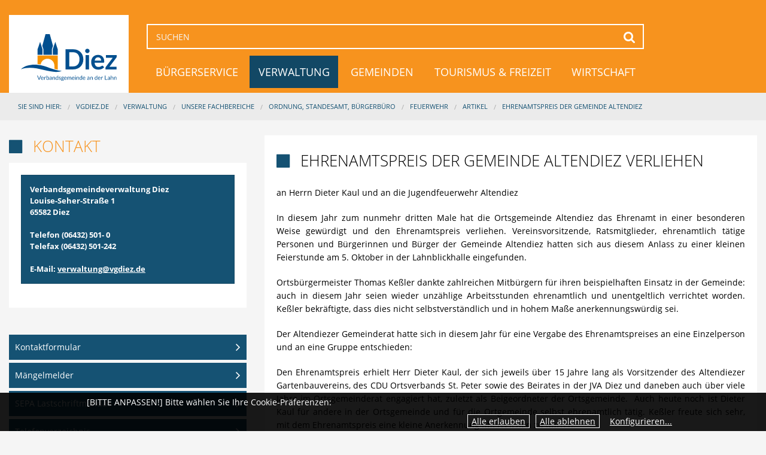

--- FILE ---
content_type: text/html;charset=UTF-8
request_url: https://www.vgdiez.de/vg_diez/Verwaltung/Unsere%20Fachbereiche/Ordnung,%20Standesamt,%20B%C3%BCrgerb%C3%BCro/Feuerwehr/Artikel/Ehrenamtspreis%20der%20Gemeinde%20Altendiez/
body_size: 12069
content:
<!DOCTYPE html><html class="no-js" lang="de"><head><title>Ehrenamtspreis der Gemeinde Altendiez | VG Diez</title><meta charset="utf-8"/><meta content="width=device-width, initial-scale=1.0, maximum-scale=5.0" name="viewport"/><meta content="CMS ionas3" name="generator"/><meta name="robots" content="all"/><script>if ((';'+document.cookie).match(/;\s*session\s*=/)) {window.liveRedirecting = true;var f=function(){if (window.privacyGuard && !window.privacyGuard.isCategoryPermitted('core')) return;if (window.liveRedirecting) {location.href=location.pathname.replace(/^(\/vg_diez\/)/, '$1live/')+location.search+location.hash;}};if (document.addEventListener) {document.addEventListener('DOMContentLoaded',f);} else {document.attachEvent('onload',f);}}</script><script>var privacyGuardConfig = {"cookieName":"cookieConsent","cookiePath":"/vg_diez","allowOwn":true,"categories":["core","tracking","video","maps","social","other"],"bannerCookieCategories":[],"translations":{"showOptions":"Optionen anzeigen","hideComponent":"Zustimmung widerrufen (Element verbergen)","showComponentOnetime":"Einmalig anzeigen","showComponentForever":"Element dauerhaft anzeigen","hideCategoryGeneric":"{0} verbergen","showCategoryGeneric":"{0} dauerhaft anzeigen","elementHidden":"Dieses Element wurde ausgeblendet, weil es personenbezogene Daten erfassen könnte. Um das Element anzuzeigen, wählen Sie eine der folgenden Optionen:","elementHiddenCategory":"Dieses Element wurde ausgeblendet, weil ein externer Dienst ({0}) personenbezogene Daten erfassen könnte. Um das Element anzuzeigen, wählen Sie eine der folgenden Optionen:","elementHiddenOther":"Dieses Element wurde ausgeblendet, weil ein externer Dienst personenbezogene Daten erfassen könnte. Um das Element anzuzeigen, wählen Sie eine der folgenden Optionen:","categories":{"show":{},"hide":{},"name":{"core":"Technische Cookies","tracking":"Tracking","video":"Videodienste","maps":"Kartendienste","social":"Soziale Medien","other":"Sonstige externe Dienste"}}}};</script><script src="/vg_diez/IONAS3/PrivacyGuard.js"></script><link href="/vg_diez/phoenix/images/favicon.ico" rel="shortcut icon"/><link href="/jsframeworks/chosen/chosen.css" rel="stylesheet" type="text/css"/><link href="/vg_diez/phoenix/stylesheets/opensans.css" rel="stylesheet" type="text/css"/><link href="/vg_diez/phoenix/bower_components/photoswipe/dist/photoswipe.css" rel="stylesheet" type="text/css"/><link href="/vg_diez/phoenix/bower_components/photoswipe/dist/default-skin/default-skin.css" rel="stylesheet" type="text/css"/><link type="text/css" rel="stylesheet" href="/vg_diez/phoenix/bower_components/video-js/dist/video-js/video-js.min.css"/><link type="text/css" rel="stylesheet" href="/vg_diez/phoenix/bower_components/videojs-sublime-skin/dist/videojs-sublime-skin.min.css"/><link type="text/css" rel="stylesheet" href="/vg_diez/phoenix/css/cham-imagehover/cham-imagehover.css"/><link type="text/css" rel="stylesheet" href="/vg_diez/phoenix/css/vg_diez_elara.css"/><link type="text/css" rel="stylesheet" href="/vg_diez/phoenix/libs/slick/slick.css"/><link type="text/css" rel="stylesheet" href="/vg_diez/phoenix/libs/slick/slick-theme.css"/><link type="text/css" rel="stylesheet" href="/vg_diez/phoenix/libs/cssanimate/animate.min.css"/><script src="/vg_diez/phoenix/javascripts/ResourceEvents.js" type="text/javascript"></script><script src="/vg_diez/phoenix/bower_components/modernizr/modernizr.js" type="text/javascript"></script><script src="/vg_diez/phoenix/javascripts/jquery.min.js" type="text/javascript"></script><script src="/vg_diez/phoenix/libs/jquery-ui/jquery-ui.min.js" type="text/javascript"></script><script src="/vg_diez/phoenix/libs/jquery-ui/i18n/datepicker-de.js" type="text/javascript"></script><script src="/vg_diez/phoenix/bower_components/fastclick/lib/fastclick.js" type="text/javascript"></script><script src="/vg_diez/phoenix/bower_components/foundation/js/foundation.min.js" type="text/javascript"></script><script src="/vg_diez/phoenix/js/slick_animations.min.js" type="text/javascript"></script><script src="/vg_diez/phoenix/js/cham-imagehover.min.js" type="text/javascript"></script><script src="/vg_diez/phoenix/libs/cssanimate/cssanimate.js" type="text/javascript"></script><script type="text/javascript">
				var ionasContainerForJs = "/vg_diez/phoenix";
				var contextPath = '/vg_diez';
				var $j = $;
				$j.ajaxSettings.traditional = true;
			</script><script src="/vg_diez/phoenix/javascripts/searchalyzrJS.js">/**/</script><link href="/vg_diez/phoenix/stylesheets/searchalyzr2base.css" rel="stylesheet" type="text/css"/><link href="/vg_diez/phoenix/stylesheets/searchalyzr2.css" rel="stylesheet" type="text/css"/><script type="text/javascript">
		jQuery(function($) {
			searchalyzr2search.init({
				ionasContainer : "/vg_diez/phoenix", 
				tabs : [{"label":"Homepage","columns":["HIGHLIGHT"],"linkTarget":"_self","id":"ionas3"},{"label":"Amtsblatt","id":"wittich"},{"label":"Themen","linkTarget":"_self","id":"bi_entries"},{"label":"Themenbereiche","linkTarget":"_self","id":"bi_categories"},{"label":"Abteilung","linkTarget":"_self","id":"bi_departments"},{"label":"Mitarbeiter","linkTarget":"_self","id":"bi_employees"},{"label":"Formulare","columns":["fs_name"],"id":"formularserver"}],
				context : "/vg_diez",
				session : "",
				user : "",
				showEmptyTabs : false,
				container : "/vg_diez/phoenix",
				filestack : ".",
				shortenedUrl : "",
				messages: {
					resultHeadline: "Suchergebnis",
					prevPage: "zur vorherigen Seite wechseln",
					nextPage: "zur nächsten Seite wechseln",
					show: "zeige",
					to: "bis",
					from: "von",
					entries: "Einträge",
					emptyMessage: "In diesem Bereich konnten keine passenden Einträge gefunden werden"
				}
			});

			var prepareResultView = searchalyzr2search.prepareResultView;

			if ('') {
				doSearch('', '');
			}

			var state = searchalyzr2search.decodeHash(location.href);

			if (state) {
				searchalyzr2search.prepareResultView();
			}
		});

		function doSearch(keywords, origin) {
			searchalyzr2search.setExtendedSearchParams(undefined, [{"label":"Homepage","columns":["HIGHLIGHT"],"linkTarget":"_self","id":"ionas3"},{"label":"Amtsblatt","id":"wittich"},{"label":"Themen","linkTarget":"_self","id":"bi_entries"},{"label":"Themenbereiche","linkTarget":"_self","id":"bi_categories"},{"label":"Abteilung","linkTarget":"_self","id":"bi_departments"},{"label":"Mitarbeiter","linkTarget":"_self","id":"bi_employees"},{"label":"Formulare","columns":["fs_name"],"id":"formularserver"}]);
			
			if (window.queryAdditionalTabs) {
				var params = sa.getDefaultSearchParams();
				params.searchQuery.terms = [keywords];
				window.queryAdditionalTabs(params);
			} else {
				searchalyzr2search.doSearch(keywords, origin);
			}
		}

		// old searchalyzr plus it's overly complicated crap
		var sa = {};
		sa.getDefaultSearchParams = function() {
			return {
				"categoryStates" : [],
				"columns" : [],
				"filestack": ".",
				"searchQuery" : {
					"parameterAssignments" : [], // wird bei Initialisierung befüllt
					"terms" : [],
					"limit" : 10
				},
				"vrbSessionId" : { "sid" : "", "uid" : "" }
				};
		};
		sa.doExtendedSearch = function(searchParams) {
			searchalyzr2search.setExtendedSearchParams(searchParams);
		};
		sa.systems = [{"label":"Homepage","columns":["HIGHLIGHT"],"linkTarget":"_self","id":"ionas3"},{"label":"Amtsblatt","id":"wittich"},{"label":"Themen","linkTarget":"_self","id":"bi_entries"},{"label":"Themenbereiche","linkTarget":"_self","id":"bi_categories"},{"label":"Abteilung","linkTarget":"_self","id":"bi_departments"},{"label":"Mitarbeiter","linkTarget":"_self","id":"bi_employees"},{"label":"Formulare","columns":["fs_name"],"id":"formularserver"}];

		function prepareResultView() {
			// does nothing, just for backwards compatibility
		}
	</script><link href="/vg_diez/phoenix/stylesheets/bitv.css" rel="stylesheet" type="text/css"/><script defer="defer" src="/vg_diez/phoenix/javascripts/bitv.js" type="text/javascript"></script></head><body class="standard-page"><div class="standard-page" id="page-wrapper"><header role="banner" aria-label="Kopfbereich"><div class="header-top-wrapper"><div class="header-top1-wide"><div class="header-top1-narrow row"><div class="header-top1-content-wrapper columns medium-12"><div class="header-top1-content"><div class="row small-collapse medium-collapse large-uncollapse"><div class="header-top1-right-content large-12 columns"><div class="searchFormSpanInherit"><div class="INSTANCE"><div class="searchFormSpan"><form onreset="setTimeout(function(){this.elements.query.value=&apos;&apos;;this.elements.query.focus();}.bind(this),1)" enctype="multipart/form-data" accept-charset="UTF-8" action="." target="_self" name="searchForm" method="get" class="searchForm search-form" role="search"><input name="searchResult" value="true" type="hidden"/><input name="offset" value="" type="hidden"/><input name="origin" value="00000000-0000-0000-0000-000000000000" type="hidden"/><input name="subtree" value="false" type="hidden"/><label hidden="hidden" for="searchText">Suchen</label><script type="text/javascript">
			$(document).ready(function() {
				var forms = $("form.searchForm").toArray();

				if (forms.length === 0) return;

				for (var i = 0; i !== forms.length; i++) {
					var form = forms[i];
					var placeholder = document.createElement("span");
					form.parentNode.insertBefore(placeholder, form);
					forms[i] = {
						form: form,
						parent: form.parentNode,
						before: placeholder,
						input: $(form).find("input[id^='searchText']")[0],
						label: $(form).find("label[for^='searchText']")[0]
					};
				}

				var insertForm = function() {
					var count = 0, i;

					var activeEl = document.activeElement;

					var appendForm = function(data, checkVisibility) {
						data.parent.insertBefore(data.form, data.before);
						if (!checkVisibility || $(data.form).is(":visible")) {
							var id = "searchText" + (count ? count - 1 : "");
							count++;
							if (data.input) data.input.setAttribute("id", id);
							if (data.label) data.label.setAttribute("for", id);
						} else {
							data.parent.removeChild(data.form);
						}
					};

					for (i = 0; i !== forms.length; i++) {
						appendForm(forms[i], true);
					}
					if (count === 0) {
						for (i = 0; i !== forms.length; i++) {
							if (forms[i].form.className.match(/(^| )default-search-form($| )/)) {
								appendForm(forms[i], false);
							}
						}
						if (count === 0) {
							appendForm(forms[forms.length-1], false);
						}
					}

					if (activeEl !== document.activeElement) {
						activeEl.focus();
					}
				};

				insertForm();

				$(window).resize(insertForm);
			});
		</script><input name="query" placeholder="Suchen" id="searchText" type="text" value="" class="searchText search-text" aria-label="Suchen"/><button onmousedown="return false" class="search-submit" type="submit">Suchen</button><button onmousedown="return false" class="search-reset" type="reset">Zurücksetzen</button></form></div></div></div></div></div></div></div></div></div><div class="header-top2-wide"><div class="header-top3-wide"><div class="header-top3-narrow row small-collapse large-uncollapse"><div class="header-top3-content"><div class="columns large-12 nav"><div class="sticky contain-to-grid"><nav data-options="{&#034;back_text&#034;:&#034;Zurück&#034;,&#034;mobile_show_parent_link&#034;:true,&#034;custom_back_text&#034;:true,&#034;scrolltop&#034;:false}" data-topbar="" class="top-bar" id="navigation" aria-label="Haupt-Navigation" role="navigation"><div class="logo"><div class="INSTANCE"><a href="../../../../../../"><img src="../../../../../../vg_diez_logo.svg" alt="VG Diez Logo" title="VG Diez Logo" class="logo-img" /></a></div></div><ul class="title-area"><li class="name hide-for-large-up"><div class="logo"><a aria-label="zur Startseite" href="../../../../../../"><img alt="VG Diez Logo" class="logo-img" src="../../../../../../vg_diez_logo.svg"/></a></div></li><li class="toggle-topbar menu-icon"><a href="#"><span>&shy;</span></a></li></ul><section class="top-bar-section"><ul class="startpageOffsetCalculate"><li class="INSTANCE ODD FIRST LAST COUNT1 ACTIVE"></li></ul><div class="navigation-wrapper"><ul class="level-1 level-1-wrapper"><li class="level-1 level-1-item has-dropdown"><a class="level-1 level-1-link has-dropdown" title="" onclick="" target="_self" href="../../../../../../B%C3%BCrgerservice/">Bürgerservice</a><ul class="level-2 level-2-wrapper dropdown"><li class="level-2 level-2-item"><a class="level-2 level-2-link" title="Weiterleitung" onclick="" target="_self" href="../../../../../../Aktuelles/">Aktuelles</a></li><li class="level-2 level-2-item"><a class="level-2 level-2-link" title="" onclick="" target="_self" href="../../../../../../B%C3%BCrgerservice/Was%20erledige%20ich%20wo/">Was erledige ich wo</a></li><li class="level-2 level-2-item"><a class="level-2 level-2-link" title="" onclick="" target="_self" href="../../../../../../B%C3%BCrgerservice/Online%20Terminvereinbarung/">Online Terminvereinbarung</a></li><li class="level-2 level-2-item"><a class="level-2 level-2-link" title="" onclick="" target="_self" href="../../../../../../B%C3%BCrgerservice/Mitarbeiter/">Mitarbeiter</a></li><li class="level-2 level-2-item"><a class="level-2 level-2-link" title="" onclick="" target="_self" href="../../../../../../B%C3%BCrgerservice/Formulare/">Formulare</a></li><li class="level-2 level-2-item"><a class="level-2 level-2-link" title="" onclick="" target="_self" href="../../../../../../B%C3%BCrgerservice/Ratsinfosystem/">Ratsinfosystem</a></li><li class="level-2 level-2-item"><a class="level-2 level-2-link" title="" onclick="" target="_self" href="../../../../../../B%C3%BCrgerservice/Notruf%20&amp;%20Bereitschaften/">Notruf &amp; Bereitschaften</a></li><li class="level-2 level-2-item"><a class="level-2 level-2-link" title="" onclick="" target="_self" href="../../../../../../B%C3%BCrgerservice/Schiedsm%C3%A4nner/">Schiedsmänner</a></li><li class="level-2 level-2-item has-dropdown"><a class="level-2 level-2-link has-dropdown" title="" onclick="" target="_self" href="../../../../../../B%C3%BCrgerservice/Gleichstellungsbeauftragte/">Gleichstellungsbeauftragte</a><ul class="level-3 level-3-wrapper dropdown"><li class="level-3 level-3-item"><a class="level-3 level-3-link" title="" onclick="" target="_self" href="../../../../../../B%C3%BCrgerservice/Gleichstellungsbeauftragte/Wiedereinstieg%20nach%20Familienzeit/">Wiedereinstieg nach Familienzeit</a></li><li class="level-3 level-3-item"><a class="level-3 level-3-link" title="" onclick="" target="_self" href="../../../../../../B%C3%BCrgerservice/Gleichstellungsbeauftragte/Orange%20the%20World%20-%20keine%20Gewalt%20gegen%20Frauen!/">Orange the World - keine Gewalt gegen Frauen!</a></li><li class="level-3 level-3-item"><a class="level-3 level-3-link" title="" onclick="" target="_self" href="../../../../../../B%C3%BCrgerservice/Gleichstellungsbeauftragte/Lebendige%20Bibliothek%20und%20Solidarit%C3%A4tsaktion%20des%20W%C3%BCrdeWerkstatt%20e.V./">Lebendige Bibliothek und Solidaritätsaktion des WürdeWerkstatt e.V.</a></li><li class="level-3 level-3-item"><a class="level-3 level-3-link" title="" onclick="" target="_self" href="../../../../../../B%C3%BCrgerservice/Gleichstellungsbeauftragte/Erstes%20Treffen%20der%20Gleichstellungsbeauftragten/">Erstes Treffen der Gleichstellungsbeauftragten</a></li><li class="level-3 level-3-item"><a class="level-3 level-3-link" title="" onclick="" target="_self" href="../../../../../../B%C3%BCrgerservice/Gleichstellungsbeauftragte/Sommerfest%20des%20FrauenNetzes%20Rhein-Lahn/">Sommerfest des FrauenNetzes Rhein-Lahn</a></li><li class="level-3 level-3-item"><a class="level-3 level-3-link" title="" onclick="" target="_self" href="../../../../../../B%C3%BCrgerservice/Gleichstellungsbeauftragte/Erfolgreiches%20erstes%20Treffen%3A%20B%C3%BCndnis%20FrauenSchutz/">Erfolgreiches erstes Treffen: Bündnis FrauenSchutz</a></li><li class="level-3 level-3-item"><a class="level-3 level-3-link" title="" onclick="" target="_self" href="../../../../../../B%C3%BCrgerservice/Gleichstellungsbeauftragte/Internationaler%20Tag%20der%20Familie/">Internationaler Tag der Familie</a></li><li class="level-3 level-3-item"><a class="level-3 level-3-link" title="" onclick="" target="_self" href="../../../../../../B%C3%BCrgerservice/Gleichstellungsbeauftragte/Neue%20kommunale%20Gleichstellungstellungsbeauftragte/">Neue kommunale Gleichstellungstellungsbeauftragte</a></li></ul></li><li class="level-2 level-2-item has-dropdown"><a class="level-2 level-2-link has-dropdown" title="" onclick="" target="_self" href="../../../../../../B%C3%BCrgerservice/Kindertagesst%C3%A4tten/">Kindertagesstätten</a><ul class="level-3 level-3-wrapper dropdown"><li class="level-3 level-3-item"><a class="level-3 level-3-link" title="" onclick="" target="_self" href="../../../../../../B%C3%BCrgerservice/Kindertagesst%C3%A4tten/Kinderg%C3%A4rten%20Stadt%20Diez/">Kindergärten Stadt Diez</a></li><li class="level-3 level-3-item"><a class="level-3 level-3-link" title="" onclick="" target="_self" href="../../../../../../B%C3%BCrgerservice/Kindertagesst%C3%A4tten/Kindertagesst%C3%A4tte%20Altendiez/">Kindertagesstätte Altendiez</a></li><li class="level-3 level-3-item"><a class="level-3 level-3-link" title="" onclick="" target="_self" href="../../../../../../B%C3%BCrgerservice/Kindertagesst%C3%A4tten/Kindertagesst%C3%A4tte%20Balduinstein/">Kindertagesstätte Balduinstein</a></li><li class="level-3 level-3-item"><a class="level-3 level-3-link" title="" onclick="" target="_self" href="../../../../../../B%C3%BCrgerservice/Kindertagesst%C3%A4tten/Kindertagesst%C3%A4tte%20Birlenbach/">Kindertagesstätte Birlenbach</a></li><li class="level-3 level-3-item"><a class="level-3 level-3-link" title="" onclick="" target="_self" href="../../../../../../B%C3%BCrgerservice/Kindertagesst%C3%A4tten/Kindergarten%20D%C3%B6rnberg/">Kindergarten Dörnberg</a></li><li class="level-3 level-3-item"><a class="level-3 level-3-link" title="" onclick="" target="_self" href="../../../../../../B%C3%BCrgerservice/Kindertagesst%C3%A4tten/Kindergarten%20Eppenrod/">Kindergarten Eppenrod</a></li><li class="level-3 level-3-item"><a class="level-3 level-3-link" title="" onclick="" target="_self" href="../../../../../../B%C3%BCrgerservice/Kindertagesst%C3%A4tten/Kindertagesst%C3%A4tte%20G%C3%BCckingen/">Kindertagesstätte Gückingen</a></li><li class="level-3 level-3-item"><a class="level-3 level-3-link" title="" onclick="" target="_self" href="../../../../../../B%C3%BCrgerservice/Kindertagesst%C3%A4tten/Kindertagesst%C3%A4tte%20Heistenbach/">Kindertagesstätte Heistenbach</a></li><li class="level-3 level-3-item"><a class="level-3 level-3-link" title="" onclick="" target="_self" href="../../../../../../B%C3%BCrgerservice/Kindertagesst%C3%A4tten/Kindertagesst%C3%A4tte%20Holzappel/">Kindertagesstätte Holzappel</a></li><li class="level-3 level-3-item"><a class="level-3 level-3-link" title="" onclick="" target="_self" href="../../../../../../B%C3%BCrgerservice/Kindertagesst%C3%A4tten/Kindertagesst%C3%A4tte%20Holzheim/">Kindertagesstätte Holzheim</a></li><li class="level-3 level-3-item"><a class="level-3 level-3-link" title="" onclick="" target="_self" href="../../../../../../B%C3%BCrgerservice/Kindertagesst%C3%A4tten/Kindertagesst%C3%A4tte%20Langenscheid/">Kindertagesstätte Langenscheid</a></li><li class="level-3 level-3-item"><a class="level-3 level-3-link" title="" onclick="" target="_self" href="../../../../../../B%C3%BCrgerservice/Kindertagesst%C3%A4tten/Tapsi%20-%20Keine%20Angst%20vor%20Hunden/">Tapsi - Keine Angst vor Hunden</a></li></ul></li><li class="level-2 level-2-item has-dropdown"><a class="level-2 level-2-link has-dropdown" title="" onclick="" target="_self" href="../../../../../../B%C3%BCrgerservice/Schulen/">Schulen</a><ul class="level-3 level-3-wrapper dropdown"><li class="level-3 level-3-item"><a class="level-3 level-3-link" title="" onclick="" target="_self" href="../../../../../../B%C3%BCrgerservice/Schulen/Grundschule/">Grundschule</a></li><li class="level-3 level-3-item"><a class="level-3 level-3-link" title="" onclick="" target="_self" href="../../../../../../B%C3%BCrgerservice/Schulen/Realschule%20plus/">Realschule plus</a></li><li class="level-3 level-3-item"><a class="level-3 level-3-link" title="" onclick="" target="_self" href="../../../../../../B%C3%BCrgerservice/Schulen/Gymnasium/">Gymnasium</a></li><li class="level-3 level-3-item"><a class="level-3 level-3-link" title="" onclick="" target="_self" href="../../../../../../B%C3%BCrgerservice/Schulen/Berufsbildende%20Schule/">Berufsbildende Schule</a></li><li class="level-3 level-3-item"><a class="level-3 level-3-link" title="" onclick="" target="_self" href="../../../../../../B%C3%BCrgerservice/Schulen/Waldorfschule/">Waldorfschule</a></li><li class="level-3 level-3-item"><a class="level-3 level-3-link" title="" onclick="" target="_self" href="../../../../../../B%C3%BCrgerservice/Schulen/Angebote%20des%20Rhein-Lahn-Kreises/">Angebote des Rhein-Lahn-Kreises</a></li><li class="level-3 level-3-item"><a class="level-3 level-3-link" title="" onclick="" target="_self" href="../../../../../../B%C3%BCrgerservice/Schulen/Weitere%20Bildungsangebote/">Weitere Bildungsangebote</a></li><li class="level-3 level-3-item"><a class="level-3 level-3-link" title="" onclick="" target="_self" href="../../../../../../B%C3%BCrgerservice/Schulen/Weiterbildungsportal%20rlp/">Weiterbildungsportal rlp</a></li></ul></li><li class="level-2 level-2-item"><a class="level-2 level-2-link" title="Weiterleitung" onclick="" target="_self" href="../../../../../../Tourismus%20&amp;%20Freizeit/Freizeitangebote/Jugendzentrum/">Jugendzentrum</a></li><li class="level-2 level-2-item"><a class="level-2 level-2-link" title="" onclick="" target="_self" href="../../../../../../B%C3%BCrgerservice/B%C3%BCchereien/">Büchereien</a></li><li class="level-2 level-2-item has-dropdown"><a class="level-2 level-2-link has-dropdown" title="" onclick="" target="_self" href="../../../../../../B%C3%BCrgerservice/Senioren/">Senioren</a><ul class="level-3 level-3-wrapper dropdown"><li class="level-3 level-3-item"><a class="level-3 level-3-link" title="" onclick="" target="_self" href="../../../../../../B%C3%BCrgerservice/Senioren/Notfall-Brosch%C3%BCre%20und%20-Ausweis/">Notfall-Broschüre und -Ausweis</a></li><li class="level-3 level-3-item"><a class="level-3 level-3-link" title="" onclick="" target="_self" href="../../../../../../B%C3%BCrgerservice/Senioren/Selbst%C3%A4ndigkeit%20im%20Alter%20erhalten%20und%20f%C3%B6rdern/">Selbständigkeit im Alter erhalten und fördern</a></li><li class="level-3 level-3-item"><a class="level-3 level-3-link" title="" onclick="" target="_self" href="../../../../../../B%C3%BCrgerservice/Senioren/Renteninformation/">Renteninformation</a></li><li class="level-3 level-3-item"><a class="level-3 level-3-link" title="" onclick="" target="_self" href="../../../../../../B%C3%BCrgerservice/Senioren/R%C3%BCckblick%3A%20Fahrt%20der%20Seniorenkonferenz%202019/">Rückblick: Fahrt der Seniorenkonferenz 2019</a></li><li class="level-3 level-3-item"><a class="level-3 level-3-link" title="" onclick="" target="_self" href="../../../../../../B%C3%BCrgerservice/Senioren/R%C3%BCckblick%3A%20Fahrt%20der%20Seniorenkonferenz%202018/">Rückblick: Fahrt der Seniorenkonferenz 2018</a></li><li class="level-3 level-3-item"><a class="level-3 level-3-link" title="" onclick="" target="_self" href="../../../../../../B%C3%BCrgerservice/Senioren/R%C3%BCckblick%3A%20Fahrt%20der%20Seniorenkonferenz%202017/">Rückblick: Fahrt der Seniorenkonferenz 2017</a></li></ul></li><li class="level-2 level-2-item"><a class="level-2 level-2-link" title="" onclick="" target="_self" href="../../../../../../B%C3%BCrgerservice/Ehrenamtskarte/">Ehrenamtskarte</a></li><li class="level-2 level-2-item"><a class="level-2 level-2-link" title="" onclick="" target="_self" href="../../../../../../B%C3%BCrgerservice/Internetverweise/">Internetverweise</a></li></ul></li><li class="level-1 level-1-item has-dropdown active active-item"><a class="level-1 level-1-link has-dropdown active active-link" title="" onclick="" target="_self" href="../../../../../">Verwaltung</a><ul class="level-2 level-2-wrapper dropdown"><li class="level-2 level-2-item has-dropdown active active-item"><a class="level-2 level-2-link has-dropdown active active-link" title="" onclick="" target="_self" href="../../../../">Unsere Fachbereiche</a><ul class="level-3 level-3-wrapper dropdown"><li class="level-3 level-3-item"><a class="level-3 level-3-link" title="" onclick="" target="_self" href="../../../../Organisation%20und%20Soziales/">Organisation und Soziales</a></li><li class="level-3 level-3-item active active-item"><a class="level-3 level-3-link active active-link" title="" onclick="" target="_self" href="../../../">Ordnung, Standesamt, Bürgerbüro</a></li><li class="level-3 level-3-item"><a class="level-3 level-3-link" title="" onclick="" target="_self" href="../../../../Planen,%20Bauen,%20Umwelt/">Planen, Bauen, Umwelt</a></li><li class="level-3 level-3-item"><a class="level-3 level-3-link" title="" onclick="" target="_self" href="../../../../Verbandsgemeindewerke/">Verbandsgemeindewerke</a></li><li class="level-3 level-3-item"><a class="level-3 level-3-link" title="" onclick="" target="_self" href="../../../../Finanzen%20und%20Kasse/">Finanzen und Kasse</a></li></ul></li><li class="level-2 level-2-item"><a class="level-2 level-2-link" title="Weiterleitung" onclick="" target="_self" href="../../../../../Kontaktformular/Telefonverzeichnis/">Telefonverzeichnis</a></li><li class="level-2 level-2-item has-dropdown"><a class="level-2 level-2-link has-dropdown" title="" onclick="" target="_self" href="../../../../../Forstverwaltung/">Forstverwaltung</a><ul class="level-3 level-3-wrapper dropdown"><li class="level-3 level-3-item"><a class="level-3 level-3-link" title="" onclick="" target="_self" href="../../../../../Forstverwaltung/Brennholzvergabe/">Brennholzvergabe</a></li></ul></li><li class="level-2 level-2-item"><a class="level-2 level-2-link" title="Weiterleitung" onclick="" target="_self" href="../../">Feuerwehr</a></li><li class="level-2 level-2-item"><a class="level-2 level-2-link" title="" onclick="" target="_self" href="../../../../../Ausschreibungen/">Ausschreibungen</a></li><li class="level-2 level-2-item"><a class="level-2 level-2-link" title="" onclick="" target="_self" href="../../../../../Stellenausschreibungen/">Stellenausschreibungen</a></li><li class="level-2 level-2-item"><a class="level-2 level-2-link" title="" onclick="" target="_self" href="../../../../../Ausbildung%20und%20Praktikum/">Ausbildung und Praktikum</a></li><li class="level-2 level-2-item"><a class="level-2 level-2-link" title="Weiterleitung" onclick="" target="_self" href="../../../../Planen,%20Bauen,%20Umwelt/Klimaschutz/">Klimaschutz</a></li><li class="level-2 level-2-item"><a class="level-2 level-2-link" title="" onclick="" target="_self" href="../../../../../Amtliche%20Bekanntmachungen/">Amtliche Bekanntmachungen</a></li><li class="level-2 level-2-item"><a class="level-2 level-2-link" title="" onclick="" target="_self" href="../../../../../Satzungen/">Satzungen</a></li><li class="level-2 level-2-item has-dropdown"><a class="level-2 level-2-link has-dropdown" title="" onclick="" target="_self" href="../../../../../Kontaktformular/">Kontaktformular</a><ul class="level-3 level-3-wrapper dropdown"><li class="level-3 level-3-item"><a class="level-3 level-3-link" title="" onclick="" target="_self" href="../../../../../Kontaktformular/M%C3%A4ngelmelder/">Mängelmelder</a></li><li class="level-3 level-3-item"><a class="level-3 level-3-link" title="Weiterleitung" onclick="" target="_blank" href="../../../../../Kontaktformular/SEPA%20Lastschriftmandat/SEPA-Mandat.pdf">SEPA Lastschriftmandat</a></li><li class="level-3 level-3-item"><a class="level-3 level-3-link" title="Weiterleitung" onclick="" target="_blank" href="../../../../../TelefonverzeichnisVGDiez.pdf">Telefonverzeichnis</a></li><li class="level-3 level-3-item"><a class="level-3 level-3-link" title="" onclick="" target="_self" href="../../../../../Kontaktformular/Virtuelle%20Poststelle%20VPS/">Virtuelle Poststelle VPS</a></li><li class="level-3 level-3-item"><a class="level-3 level-3-link" title="" onclick="" target="_self" href="../../../../../Kontaktformular/Barrierefreiheit/">Barrierefreiheit</a></li><li class="level-3 level-3-item"><a class="level-3 level-3-link" title="" onclick="" target="_self" href="../../../../../Kontaktformular/Impressum/">Impressum</a></li><li class="level-3 level-3-item"><a class="level-3 level-3-link" title="" onclick="" target="_self" href="../../../../../Kontaktformular/Datenschutz/">Datenschutz</a></li><li class="level-3 level-3-item"><a class="level-3 level-3-link" title="" onclick="" target="_self" href="../../../../../Kontaktformular/Hinweisgeberschutz/">Hinweisgeberschutz</a></li></ul></li><li class="level-2 level-2-item"><a class="level-2 level-2-link" title="Weiterleitung" onclick="" target="_self" href="../../../../../Artikel%20-%20zur%C3%BCckliegende%20News/Artikel/">Artikel - zurückliegende News</a></li></ul></li><li class="level-1 level-1-item"><a class="level-1 level-1-link" title="" onclick="" target="_self" href="../../../../../../Gemeinden/">Gemeinden</a></li><li class="level-1 level-1-item has-dropdown"><a class="level-1 level-1-link has-dropdown" title="" onclick="" target="_self" href="../../../../../../Tourismus%20&amp;%20Freizeit/">Tourismus &amp; Freizeit</a><ul class="level-2 level-2-wrapper dropdown"><li class="level-2 level-2-item has-dropdown"><a class="level-2 level-2-link has-dropdown" title="" onclick="" target="_self" href="../../../../../../Tourismus%20&amp;%20Freizeit/Sehenswertes/">Sehenswertes</a><ul class="level-3 level-3-wrapper dropdown"><li class="level-3 level-3-item"><a class="level-3 level-3-link" title="" onclick="" target="_self" href="../../../../../../Tourismus%20&amp;%20Freizeit/Sehenswertes/Schloss%20Oranienstein/">Schloss Oranienstein</a></li><li class="level-3 level-3-item"><a class="level-3 level-3-link" title="" onclick="" target="_self" href="../../../../../../Tourismus%20&amp;%20Freizeit/Sehenswertes/Diezer%20Grafenschloss/">Diezer Grafenschloss</a></li><li class="level-3 level-3-item"><a class="level-3 level-3-link" title="" onclick="" target="_self" href="../../../../../../Tourismus%20&amp;%20Freizeit/Sehenswertes/Schloss%20Schaumburg/">Schloss Schaumburg</a></li><li class="level-3 level-3-item"><a class="level-3 level-3-link" title="" onclick="" target="_self" href="../../../../../../Tourismus%20&amp;%20Freizeit/Sehenswertes/Burg%20Balduinstein/">Burg Balduinstein</a></li><li class="level-3 level-3-item"><a class="level-3 level-3-link" title="" onclick="" target="_self" href="../../../../../../Tourismus%20&amp;%20Freizeit/Sehenswertes/Heimat-%20und%20Bergbaumuseum%20Holzappel/">Heimat- und Bergbaumuseum Holzappel</a></li><li class="level-3 level-3-item"><a class="level-3 level-3-link" title="" onclick="" target="_self" href="../../../../../../Tourismus%20&amp;%20Freizeit/Sehenswertes/Burg%20Laurenburg/">Burg Laurenburg</a></li><li class="level-3 level-3-item"><a class="level-3 level-3-link" title="" onclick="" target="_self" href="../../../../../../Tourismus%20&amp;%20Freizeit/Sehenswertes/Schloss%20Laurenburg/">Schloss Laurenburg</a></li></ul></li><li class="level-2 level-2-item has-dropdown"><a class="level-2 level-2-link has-dropdown" title="" onclick="" target="_self" href="../../../../../../Tourismus%20&amp;%20Freizeit/Freizeitangebote/">Freizeitangebote</a><ul class="level-3 level-3-wrapper dropdown"><li class="level-3 level-3-item"><a class="level-3 level-3-link" title="" onclick="" target="_self" href="../../../../../../Tourismus%20&amp;%20Freizeit/Freizeitangebote/Jugendzentrum/">Jugendzentrum</a></li><li class="level-3 level-3-item"><a class="level-3 level-3-link" title="" onclick="" target="_self" href="../../../../../../Tourismus%20&amp;%20Freizeit/Freizeitangebote/Landschaftspark%20Wirt/">Landschaftspark Wirt</a></li><li class="level-3 level-3-item"><a class="level-3 level-3-link" title="" onclick="" target="_self" href="../../../../../../Tourismus%20&amp;%20Freizeit/Freizeitangebote/Zentrale%20Sportanlage/">Zentrale Sportanlage</a></li></ul></li><li class="level-2 level-2-item has-dropdown"><a class="level-2 level-2-link has-dropdown" title="" onclick="" target="_self" href="../../../../../../Tourismus%20&amp;%20Freizeit/Wandern%20&amp;%20Radfahren/">Wandern &amp; Radfahren</a><ul class="level-3 level-3-wrapper dropdown"><li class="level-3 level-3-item"><a class="level-3 level-3-link" title="" onclick="" target="_self" href="../../../../../../Tourismus%20&amp;%20Freizeit/Wandern%20&amp;%20Radfahren/Wanderwege/">Wanderwege</a></li><li class="level-3 level-3-item"><a class="level-3 level-3-link" title="" onclick="" target="_self" href="../../../../../../Tourismus%20&amp;%20Freizeit/Wandern%20&amp;%20Radfahren/Radwege/">Radwege</a></li></ul></li><li class="level-2 level-2-item"><a class="level-2 level-2-link" title="" onclick="" target="_self" href="../../../../../../Tourismus%20&amp;%20Freizeit/Wasserwandern/">Wasserwandern</a></li><li class="level-2 level-2-item"><a class="level-2 level-2-link" title="" onclick="" target="_self" href="../../../../../../Tourismus%20&amp;%20Freizeit/Angeln/">Angeln</a></li><li class="level-2 level-2-item"><a class="level-2 level-2-link" title="" onclick="" target="_self" href="../../../../../../Tourismus%20&amp;%20Freizeit/Schwimmen/">Schwimmen</a></li><li class="level-2 level-2-item"><a class="level-2 level-2-link" title="" onclick="" target="_self" href="../../../../../../Tourismus%20&amp;%20Freizeit/Minigolf/">Minigolf</a></li><li class="level-2 level-2-item"><a class="level-2 level-2-link" title="" onclick="" target="_self" href="../../../../../../Tourismus%20&amp;%20Freizeit/Eissport/">Eissport</a></li><li class="level-2 level-2-item"><a class="level-2 level-2-link" title="" onclick="" target="_self" href="../../../../../../Tourismus%20&amp;%20Freizeit/Prospekte/">Prospekte</a></li></ul></li><li class="level-1 level-1-item has-dropdown"><a class="level-1 level-1-link has-dropdown" title="" onclick="" target="_self" href="../../../../../../Wirtschaft/">Wirtschaft</a><ul class="level-2 level-2-wrapper dropdown"><li class="level-2 level-2-item"><a class="level-2 level-2-link" title="" onclick="" target="_self" href="../../../../../../Wirtschaft/Standortprofil/">Standortprofil</a></li><li class="level-2 level-2-item"><a class="level-2 level-2-link" title="Weiterleitung" onclick="" target="_blank" href="https://heimatliebe.wfg-rheinlahn.de/">Heimatliebe</a></li><li class="level-2 level-2-item"><a class="level-2 level-2-link" title="" onclick="" target="_self" href="../../../../../../Wirtschaft/Gewerbefl%C3%A4chen/">Gewerbeflächen</a></li><li class="level-2 level-2-item"><a class="level-2 level-2-link" title="" onclick="" target="_self" href="../../../../../../Wirtschaft/Gewerbeobjekte/">Gewerbeobjekte</a></li><li class="level-2 level-2-item"><a class="level-2 level-2-link" title="" onclick="" target="_self" href="../../../../../../Wirtschaft/Technologiepark%20Diez/">Technologiepark Diez</a></li><li class="level-2 level-2-item"><a class="level-2 level-2-link" title="" onclick="" target="_self" href="../../../../../../Wirtschaft/Unternehmensgr%C3%BCndung/">Unternehmensgründung</a></li><li class="level-2 level-2-item has-dropdown"><a class="level-2 level-2-link has-dropdown" title="" onclick="" target="_self" href="../../../../../../Wirtschaft/Bildung/">Bildung</a><ul class="level-3 level-3-wrapper dropdown"><li class="level-3 level-3-item"><a class="level-3 level-3-link" title="" onclick="" target="_self" href="../../../../../../Wirtschaft/Bildung/Lehrstellen/">Lehrstellen</a></li></ul></li><li class="level-2 level-2-item"><a class="level-2 level-2-link" title="" onclick="" target="_self" href="../../../../../../Wirtschaft/Newsletter/">Newsletter</a></li></ul></li></ul></div></section></nav></div></div><div class="columns large-4 search"><form onreset="setTimeout(function(){this.elements.query.value=&apos;&apos;;this.elements.query.focus();}.bind(this),1)" enctype="multipart/form-data" accept-charset="UTF-8" action="." target="_self" name="searchForm" method="get" class="searchForm search-form" role="search"><input name="searchResult" value="true" type="hidden"/><input name="offset" value="" type="hidden"/><input name="origin" value="00000000-0000-0000-0000-000000000000" type="hidden"/><input name="subtree" value="false" type="hidden"/><label hidden="hidden" for="searchText0">Suchen</label><input name="query" placeholder="Suchen" id="searchText0" type="text" value="" class="searchText search-text" aria-label="Suchen"/><button onmousedown="return false" class="search-submit" type="submit">Suchen</button><button onmousedown="return false" class="search-reset" type="reset">Zurücksetzen</button></form></div></div></div></div></div></div><div class="header-bottom-wrapper show-for-medium-up"><div class="header-bottom-narrow row"><div class="header-bottom-content-wrapper small-12 columns"><div class="header-bottom-content"><div aria-label="Sie sind hier" role="navigation" class="breadcrumb-wrapper show-for-medium-up"><ul class="breadcrumbs"><li class="breadcrumb-prefix">Sie sind hier:</li><li class="breadcrumb-root"><a href="../../../../../../" class="rootLabel">VGDIEZ.DE</a></li><li><a href="../../../../../" target="_self" class="fileName">Verwaltung</a></li><li><a href="../../../../" target="_self" class="fileName">Unsere Fachbereiche</a></li><li><a href="../../../" target="_self" class="fileName">Ordnung, Standesamt, Bürgerbüro</a></li><li><a href="../../" target="_self" class="fileName">Feuerwehr</a></li><li><a href="../" target="_self" class="fileName">Artikel</a></li><li><a href="./" target="_self" class="fileName">Ehrenamtspreis der Gemeinde Altendiez</a></li></ul></div></div></div></div></div></header><div data-column-layout="4_8" class="wide-wrapper main-content-wrapper"><div class="narrow-wrapper row"><div class="columns small-12"><div class="content"><div class="row"><div class="columns large-8 large-push-4 main-column"><main class="standard-page-main-content-wrapper" id="standardPage-maincontent" aria-label="Haupt-Inhaltsbereich"><div class="document-teaser" id="document-teaser"><div id="headline" class="title-wrapper teaser-headline"><h1 class="title h1"><span style="font-family: FontAwesome;" class="icon">&#61517;</span><span class="title-text">Ehrenamtspreis der Gemeinde Altendiez verliehen</span></h1></div><div id="teaser" class="teaser-text"><p>an Herrn Dieter Kaul und an die Jugendfeuerwehr Altendiez<br /></p></div></div><div id="maincontent"><div class="maincontentRepeat"><div class="sectionType"><div class="xhtmlText"><p class="align-justify">In diesem Jahr zum nunmehr dritten Male hat die Ortsgemeinde Altendiez das Ehrenamt in einer besonderen Weise gewürdigt und den Ehrenamtspreis verliehen. Vereinsvorsitzende, Ratsmitglieder, ehrenamtlich tätige Personen und Bürgerinnen und Bürger der Gemeinde Altendiez hatten sich aus diesem Anlass zu einer kleinen Feierstunde am 5. Oktober in der Lahnblickhalle eingefunden. <br /></p><p class="align-justify">Ortsbürgermeister Thomas Keßler dankte zahlreichen Mitbürgern für ihren beispielhaften Einsatz in der Gemeinde: auch in diesem Jahr seien wieder unzählige Arbeitsstunden ehrenamtlich und unentgeltlich verrichtet worden. Keßler bekräftigte, dass dies nicht selbstverständlich und in hohem Maße anerkennungswürdig sei. <br /></p><p class="align-justify">Der Altendiezer Gemeinderat hatte sich in diesem Jahr für eine Vergabe des Ehrenamtspreises an eine Einzelperson und an eine Gruppe entschieden:  <br /></p><p class="align-justify">Den Ehrenamtspreis erhielt Herr Dieter Kaul, der sich jeweils über 15 Jahre lang als Vorsitzender des Altendiezer Gartenbauvereins, des CDU Ortsverbands St. Peter sowie des Beirates in der JVA Diez und daneben auch über viele Jahre im Ortsgemeinderat engagiert hat, zuletzt als Beigeordneter der Ortsgemeinde.  Auch heute noch ist Dieter Kaul für andere in der Ortsgemeinde und für die Ortgemeinde selbst ehrenamtlich tätig. Keßler freute sich sehr, mit dem Ehrenamtspreis eine kleine Anerkennung überreichen zu dürfen.  <br /></p><p class="align-justify"><a href="Ehrenamtspreis_Altendiez2017.jpg" target="_blank"><img src="Ehrenamtspreis_Altendiez2017.jpg?resize=400x" alt="" class="th float_right" /></a>Ebenfalls mit dem Ehrenamtspreis 2017 ausgezeichnet wurde die Jugendfeuerwehr der Feuerwehreinheit Altendiez. Claudia Schäfer, die Erste Beigeordnete der Verbandsgemeinde Diez und zuständige Dezernentin für das Feuerwehrwesen, hob in ihrer Laudatio hervor, wie hoch speziell in dieser Gruppe die Bereitschaft sei, sich ehrenamtlich für die Ortsgemeinde zu engagieren. Zugleich begrüßte sie sehr, dass dieses Mal junge Menschen mit dem Ehrenamtspreis bedacht werden, die sicherlich noch keine jahrzehntelange ehrenamtliche Tätigkeit vorweisen könnten, aber durch ihr Wirken und Tun bereits besonders positiv aufgefallen seien, wie etwa beim Altendiezer Umwelttag und bei vielen weiteren Gelegenheiten. Die Entscheidung des Gemeinderats dürfe insofern als weitsichtig und die Preisvergabe an die Jugendfeuerwehr als Investition in die Zukunft betrachtet werden. In diesem Zusammenhang verwies Claudia Schäfer auch auf das hohe Engagement der Altendiezer Jugendfeuerwehrwarte und Betreuer, die sich auch für die im März 2017 ins Leben gerufene Arbeitsgruppe „Jugendförderung“ unter dem Motto <b><a href="../../Firefighter%202.0/"><i>„Mit Dir in die Zukunft - Firefighter 2.0“ </i></a></b>in besonderer Weise einbringen. Diese zusätzliche – über den üblichen Feuerwehrdienst hinausgehende – Bereitschaft, so Claudia Schäfer weiter, sei gerade in der heutigen Zeit nicht selbstverständlich für junge Menschen und daher mit Dank und Anerkennung zu würdigen. Nicht zuletzt seien die Schützlinge  durch deren Vorbildfunktion und guten Geist geprägt, so dass die besten Voraussetzungen gegeben seien, dass diese Mädchen und Jungs so motiviert bleiben und sich als spätere Feuerwehrfrauen und -männer so engagieren werden wie ihre Vorbilder.  <br /></p><p class="align-justify">Mit einem schmackhaften Büfett klang die harmonische Feierstunde aus.   <br /></p><p class="align-justify"><i>Im Bild erster von links: Ortsbürgermeister Thomas Keßler; zweiter von links: Ehrenamtspreisträger Dieter Kaul; Mitte vorne: Beigeordnete Claudia Schäfer; rechts: Vertreter der Feuerwehreinheit Altendiez und der Jugendfeuerwehr Altendiez</i><br /></p></div></div></div></div></main></div><div class="columns large-4 large-pull-8 left-column"><aside class="side-content" aria-label="Seitenspalte"><div class="aside-navigation"><nav aria-label="Seiten-Navigation" role="navigation"><div class="side-navigation side-content-instance  breakpoint-hide-mobile breakpoint-hide-tablet"><ul class="level-1 level-1-wrapper side-nav"><li class="level-1 level-1-item has-dropdown active active-item"><a class="level-1 level-1-link has-dropdown active active-link" title="" onclick="" target="_self" href="../../../../">Unsere Fachbereiche</a><ul class="level-2 level-2-wrapper dropdown side-nav"><li class="level-2 level-2-item"><a class="level-2 level-2-link" title="" onclick="" target="_self" href="../../../../Organisation%20und%20Soziales/">Organisation und Soziales</a></li><li class="level-2 level-2-item active active-item"><a class="level-2 level-2-link active active-link" title="" onclick="" target="_self" href="../../../">Ordnung, Standesamt, Bürgerbüro</a></li><li class="level-2 level-2-item"><a class="level-2 level-2-link" title="" onclick="" target="_self" href="../../../../Planen,%20Bauen,%20Umwelt/">Planen, Bauen, Umwelt</a></li><li class="level-2 level-2-item"><a class="level-2 level-2-link" title="" onclick="" target="_self" href="../../../../Verbandsgemeindewerke/">Verbandsgemeindewerke</a></li><li class="level-2 level-2-item"><a class="level-2 level-2-link" title="" onclick="" target="_self" href="../../../../Finanzen%20und%20Kasse/">Finanzen und Kasse</a></li></ul></li><li class="level-1 level-1-item"><a class="level-1 level-1-link" title="Weiterleitung" onclick="" target="_self" href="../../../../../Kontaktformular/Telefonverzeichnis/">Telefonverzeichnis</a></li><li class="level-1 level-1-item"><a class="level-1 level-1-link" title="" onclick="" target="_self" href="../../../../../Forstverwaltung/">Forstverwaltung</a></li><li class="level-1 level-1-item"><a class="level-1 level-1-link" title="Weiterleitung" onclick="" target="_self" href="../../">Feuerwehr</a></li><li class="level-1 level-1-item"><a class="level-1 level-1-link" title="" onclick="" target="_self" href="../../../../../Ausschreibungen/">Ausschreibungen</a></li><li class="level-1 level-1-item"><a class="level-1 level-1-link" title="" onclick="" target="_self" href="../../../../../Stellenausschreibungen/">Stellenausschreibungen</a></li><li class="level-1 level-1-item"><a class="level-1 level-1-link" title="" onclick="" target="_self" href="../../../../../Ausbildung%20und%20Praktikum/">Ausbildung und Praktikum</a></li><li class="level-1 level-1-item"><a class="level-1 level-1-link" title="Weiterleitung" onclick="" target="_self" href="../../../../Planen,%20Bauen,%20Umwelt/Klimaschutz/">Klimaschutz</a></li><li class="level-1 level-1-item"><a class="level-1 level-1-link" title="" onclick="" target="_self" href="../../../../../Amtliche%20Bekanntmachungen/">Amtliche Bekanntmachungen</a></li><li class="level-1 level-1-item"><a class="level-1 level-1-link" title="" onclick="" target="_self" href="../../../../../Satzungen/">Satzungen</a></li><li class="level-1 level-1-item"><a class="level-1 level-1-link" title="" onclick="" target="_self" href="../../../../../Kontaktformular/">Kontaktformular</a></li><li class="level-1 level-1-item"><a class="level-1 level-1-link" title="Weiterleitung" onclick="" target="_self" href="../../../../../Artikel%20-%20zur%C3%BCckliegende%20News/Artikel/">Artikel - zurückliegende News</a></li></ul></div></nav></div><div class="mainbox side-content-instance hasBackgroundBox has-background-box inherited"><div class="title-wrapper "><h2 class="title h2"><span style="font-family: FontAwesome;" class="icon">&#61517;</span><span class="title-text">KONTAKT</span></h2></div><div class="asideType mainbox-content  "><div class="xhtmlText"><div class="alert-box"><b>Verbandsgemeindeverwaltung Diez<br />Louise-Seher-Straße 1<br />65582 Diez<br /><br />Telefon (06432) 501- 0<br />Telefax (06432) 501-242<br /><br />E-Mail: <a href="&#x006d;&#97;&#105;&#x006c;&#x0074;&#111;&#x003a;&#118;&#101;&#114;&#x0077;&#x0061;&#108;&#x0074;&#117;&#110;&#103;&#64;&#118;&#x0067;&#100;&#105;&#101;&#122;&#46;&#100;&#x0065;"><script>document.write('v'+'e'+'r'+'w'+'a'+'l'+'t'+'u'+'n'+'g'+String.fromCharCode(64)+'v'+'g'+'d'+'i'+'e'+'z'+String.fromCharCode(46)+'d'+'e')</script></a><br /></b></div><ol></ol></div></div></div><div class="mainbox side-content-instance hasBackgroundBox has-background-box inherited"><div class="asideType mainbox-content  "><ul class="document-list"><li><a target="_self" href="../../../../../Kontaktformular/">Kontaktformular</a></li><li><a target="_self" href="../../../../../Kontaktformular/M%C3%A4ngelmelder/">Mängelmelder</a></li><li><a target="_blank" href="../../../../../Kontaktformular/SEPA%20Lastschriftmandat/">SEPA Lastschriftmandat</a></li><li><a target="_blank" href="../../../../../Kontaktformular/Telefonverzeichnis/">Telefonverzeichnis</a></li><li><a target="_self" href="../../../../../Kontaktformular/Virtuelle%20Poststelle%20VPS/">Virtuelle Poststelle VPS</a></li><li><a target="_self" href="../../../../../Kontaktformular/Barrierefreiheit/">Barrierefreiheit</a></li><li><a target="_self" href="../../../../../Kontaktformular/Impressum/">Impressum</a></li><li><a target="_self" href="../../../../../Kontaktformular/Datenschutz/">Datenschutz</a></li><li><a target="_self" href="../../../../../Kontaktformular/Hinweisgeberschutz/">Hinweisgeberschutz</a></li></ul></div></div><div class="mainbox side-content-instance hasBackgroundBox has-background-box inherited"><div class="title-wrapper "><h2 class="title h2"><span style="font-family: FontAwesome;" class="icon">&#61517;</span><span class="title-text">Weiterführende Links</span></h2></div><div class="asideType mainbox-content  "><ul class="document-list"><li><a target="_self" href="../../../Aktuelles/">Aktuelles</a></li><li><a target="_self" href="../../../B%C3%BCrgerb%C3%BCro/">Bürgerbüro</a></li><li><a target="_self" href="../../../Standesamt/">Standesamt</a></li><li><a target="_self" href="../../">Feuerwehr</a></li></ul></div></div></aside></div></div></div></div></div></div><footer class="wide-wrapper footer-wrapper" id="footer" aria-label="Seiten-Ende" role="contentinfo"><div class="narrow-wrapper row"><div class="columns small-12"><div class="content"><div class="footer"><div class="INSTANCE ODD FIRST LAST COUNT1 row footerRow footer-row"><div class="columns   large-3"><div class="footerColumn"><div class="mainbox mainbox-footer"><div class="title-wrapper footer-title"><h2 class="title h2"><span style="font-family: FontAwesome;" class="icon">&#61443;</span><span class="title-text">Kontakt</span></h2></div><div class="footerType-3 mainbox-content  "><div class="xhtmlText"><p><b>Verbandsgemeindeverwaltung </b><br />Louise-Seher-Straße 1, 65582 Diez<br />Telefon 06432 501-0<br />Telefax 06432 501-242<br />E-Mail: <a href="&#109;&#x0061;&#105;&#108;&#116;&#x006f;&#x003a;&#118;&#101;&#114;&#x0077;&#97;&#108;&#116;&#x0075;&#110;&#x0067;&#x0040;&#x0076;&#x0067;&#100;&#x0069;&#101;&#x007a;&#46;&#100;&#x0065;"><script>document.write('v'+'e'+'r'+'w'+'a'+'l'+'t'+'u'+'n'+'g'+String.fromCharCode(64)+'v'+'g'+'d'+'i'+'e'+'z'+String.fromCharCode(46)+'d'+'e')</script></a></p><p><b>Bürgerbüro Holzappel  </b><i>nur Di 16-17 h</i><br />Hauptstraße 27, 56379 Holzappel<br />Telefon 06439 929 72 65<br />Telefax  06432 501-259<br /><br /><b><span>→ </span><a href="../../../../Verbandsgemeindewerke/">Verbandsgemeindewerke</a><br /></b>E-Mail: <a href="&#x006d;&#97;&#x0069;&#x006c;&#x0074;&#x006f;&#58;&#x0077;&#101;&#x0072;&#107;&#101;&#x0040;&#x0076;&#x0067;&#x0064;&#105;&#101;&#x007a;&#46;&#x0064;&#101;"><script>document.write('w'+'e'+'r'+'k'+'e'+String.fromCharCode(64)+'v'+'g'+'d'+'i'+'e'+'z'+String.fromCharCode(46)+'d'+'e')</script></a><br /><b><br />Bauhof der Verbandsgemeinde Diez<br /></b>Bahnhofsweg 7, 65582 Diez<br />Telefon 06432 92 49 33</p><hr /><p><b><img src="../../../../../../logo_facebook.gif?resize=x25" alt="" />Facebook:</b></p><p><a href="https://www.facebook.com/verbandsgemeindediez" target="_blank">facebook.com/verbandsgemeindediez</a></p><p><a href="http://instagram.com/vg.diez" target="_blank"><img src="../../../../../../logo_instagram.gif?resize=x25" alt="" /></a><b>Instagram:</b></p><p><a href="https://instagram.com/vg.diez" target="_blank">instagram.com/vg.diez</a></p></div></div></div></div></div><div class="columns   large-3"><div class="footerColumn"><div class="mainbox mainbox-footer"><div class="title-wrapper footer-title"><h2 class="title h2"><span style="font-family: FontAwesome;" class="icon">&#61463;</span><span class="title-text">Öffnungszeiten</span></h2></div><div class="footerType-3 mainbox-content  "><div class="xhtmlText"><p><b>Verwaltung<br /></b>vormittags:<br />Mo bis Fr             8:00 Uhr bis 12:00 Uhr<br />nachmittags:<br />Mo bis Mi          14:00 Uhr bis 15:30 Uhr<br />Do                      14:00 Uhr bis 18:00 Uhr<br /><b><br />Bürgerbüro &amp; Information<br /></b>Mo bis Mi            8:00 Uhr bis 15:30 Uhr<br />Do                        8:00 Uhr bis 12:00 Uhr<br />             sowie    14:00 Uhr bis 18:00 Uhr<br />Fr                         8:00 Uhr bis 12:00 Uhr<b><br /><br />Sozialabteilung &amp; Standesamt   
 <br /></b>Mo bis Fr             8:00 Uhr bis 12:00 Uhr<br />Do                      14:00 Uhr bis 18:00 Uhr<br /></p><p>Online-Terminvergabe:<br /><b><a href="https://www.etermin.net/vgdiez" target="_blank">https://www.etermin.net/vgdiez</a></b><br /></p></div></div></div></div></div><div class="columns   large-3"><div class="footerColumn"><div class="mainbox mainbox-footer"><div class="title-wrapper footer-title"><h2 class="title h2"><span style="font-family: FontAwesome;" class="icon">&#61779;</span><span class="title-text">Konten</span></h2></div><div class="footerType-3 mainbox-content  "><div class="xhtmlText"><p>Nassauische Sparkasse Diez<br />IBAN: DE92 5105 0015 0630 0000 33<br />BIC: NASSDE55XXX<br /></p><p>Volksbank Rhein-Lahn-Limburg eG<br />IBAN: DE43 5709 2800 0206 3283 04<br />BIC: GENODE51DIE<br /><br /><br />Gläubiger-ID: DE68 0010 0000 0215 40</p><p><b><a href="../../../../../Kontaktformular/#rechnungen">→ Rechnungsanschriften für den Zahlungsverkehr</a></b></p></div></div></div></div></div><div class="columns   large-3"><div class="footerColumn"><div class="mainbox mainbox-footer"><div class="title-wrapper footer-title"><h2 class="title h2"><span style="font-family: FontAwesome;" class="icon">&#61912;</span><span class="title-text">Quicklinks</span></h2></div><div class="footerType-3 mainbox-content  "><ul class="simple-linklist"><li class="INSTANCE ODD FIRST COUNT1"><a href="../../../../../Kontaktformular/Impressum/" title="" class="link"><span class="text">Impressum</span></a></li><li class="INSTANCE EVEN COUNT2"><a href="../../../../../Kontaktformular/Datenschutz/" title="" class="link"><span class="text">Datenschutz</span></a></li><li class="INSTANCE ODD COUNT3"><a href="../../../../../Kontaktformular/Barrierefreiheit/" title="" class="link"><span class="text">Barrierefreiheit</span></a></li><li class="INSTANCE EVEN COUNT4"><a href="../../../../../Kontaktformular/Hinweisgeberschutz/" title="" class="link"><span class="text">Hinweisgeberschutz</span></a></li><li class="INSTANCE ODD COUNT5"><a href="../../../../../Kontaktformular/" title="" class="link"><span class="text">Kontaktformular</span></a></li><li class="INSTANCE EVEN COUNT6"><a href="../../../../../../Aktuelles/" title="" class="link"><span class="text">Aktuelles</span></a></li><li class="INSTANCE ODD COUNT7"><a href="../../../../../../B%C3%BCrgerservice/Was%20erledige%20ich%20wo/" title="" class="link"><span class="text">Was erledige ich wo</span></a></li><li class="INSTANCE EVEN COUNT8"><a href="../../../../../../B%C3%BCrgerservice/Formulare/" title="" class="link"><span class="text">Formulare</span></a></li><li class="INSTANCE ODD COUNT9"><a href="../../../../../TelefonverzeichnisVGDiez.pdf" target="_blank" title="" class="link"><span class="text">Telefonverzeichnis (*.pdf)</span></a></li><li class="INSTANCE EVEN COUNT10"><a href="../../../../../../B%C3%BCrgerservice/Ratsinfosystem/" title="" class="link"><span class="text">RatsInfoSystem</span></a></li><li class="INSTANCE ODD COUNT11"><a href="../../../../../../LEADER/" target="_blank" title="" class="link"><span class="text">LEADER</span></a></li><li class="INSTANCE EVEN LAST COUNT12"><a href="../../../../../../B%C3%BCrgerservice/Internetverweise/" title="" class="link"><span class="text">Nützliche Links</span></a></li></ul></div></div></div></div></div></div></div></div></div></footer><style>
			.cookieMessage {
				background-color: rgba(0, 0, 0, 0.9);
				position: fixed;
				bottom: 0;
				left: 0;
				right: 0;
				z-index: 999999;
				display: none;
			}
			.cookieMessageInner {
				width: 1000px;
				display: block;
				margin: auto;
			}
			.cookieMessageText {
				color: white;
				padding: 5px;
			}
			.cookieMessageButtonWrapper {
				text-align: right;
				vertical-align: bottom;
				padding: 5px 10px;
				white-space: nowrap;
			}
			.cookieMessageButton {
				color: white;
				text-decoration: underline;
				cursor: pointer;
				hyphens: manual;
				background: transparent;
				border: 1px solid white;
				margin-left: 10px;
			}
			.configureCookiesButton {
				border-color: transparent;
			}
			.configureCookiesButton[disabled] {
				opacity: 0.5;
			}
			@media only screen and (max-width: 1016px) {
				.cookieMessageInner {
					width: 100%;
				}
			}
			privacy-guard {
				position: relative;
				display: block;
				transition: box-shadow 0.5s;
			}
			privacy-guard.privacy-guard-hover {
				box-shadow: 0 0 2px rgba(0,0,0,0.5);
			}
			privacy-guard-controls {
				position: absolute;
				left: 100%;
				top: 0;
			}


			.cookieMessage #privacy-guard-categories * {
				color: white;
			}
			#privacy-guard-categories table {
				width: 100%;
			}
			#privacy-guard-categories table, #privacy-guard-categories tr, #privacy-guard-categories td {
				border: none;
				background: none;
			}
			#privacy-guard-categories label {
				font-weight: bold;
			}
			#privacy-guard-categories input {
				margin: 0;
			}
			#privacy-guard-categories input[type="button"] {
				margin: 10px 0 10px auto;
				display: block;
			}

			.cookieMessage #privacy-guard-categories input[type="button"] {
				border: 1px solid white;
				background: none;
			}
			.lock-icon-black::before {
				content: "";
				background-image: url([data-uri]);
				width: 32px;
				height: 32px;
				display: block;
				float: left;
				margin: 0 16px 10px 0;
			}
			.lock-icon-white::before {
				content: "";
				background-image: url([data-uri]);
			}
			.privacy-guard-category[data-permitted="false"] .category-visible,
			.privacy-guard-category[data-permitted="true"] .category-hidden,
			.privacy-guard-category[data-visible="false"] {
				display: none;
			}
			.privacy-guard-category .category-visible::before {
				content: "✔ ";
			}
			.privacy-guard-category .category-visible {
				color: #74a185;
			}
			.privacy-guard-category .category-hidden::before {
				content: "✖ ";
			}
			.privacy-guard-category .category-hidden {
				color: #bf9740;
			}
			privacy-guard-button {
				display: inline-block;
				background: #2a75a9;
				color: white;
				font-size: 12px;
				font-family: sans-serif;
				padding: 6px 12px;
				cursor: pointer;
				margin: 8px;
			}
			privacy-guard-button-icon::before {
				display: block;
				background-size: 32px 32px;
				background-position: top right;
				background-color: #2a75a9;
				width: 0;
				height: 32px;
				transition: width 0.5s;
			}
			privacy-guard-button-icon {
				position: relative;
				display: block;
			}
			privacy-guard.privacy-guard-hover privacy-guard-button-icon::before {
				width: 32px;
			}
			privacy-guard-button-icon privacy-guard-button-wrapper {
				position: absolute;
				right: 100%;
				top: 0;
				overflow: hidden;
				transition: width 0.5s, padding 0.5s;
				pointer-events: none;
			}
			privacy-guard-button-icon privacy-guard-button {
				position: relative;
				left: 100%;
				top: 0;
				transition: left 0.5s;
				pointer-events: all;
				white-space: nowrap;
				margin: 0;
				display: block;
				height: 32px;
				box-sizing: border-box;
			}
			privacy-guard-button-icon.focus privacy-guard-button-wrapper {
				overflow: visible;
			}
			privacy-guard-button-icon.privacy-guard-hover privacy-guard-button, privacy-guard-button-icon.focus privacy-guard-button {
				left: 0%;
			}
			privacy-guard-placeholder {
				background: #e8e8e8;
				display: block;
				padding: 16px;
			}
			privacy-guard-options {
				display: block;
				clear: both;
			}
			.privacy-guard-categories {
				margin-left: 0;
			}
			.privacy-guard-category {
				list-style-type: none;
			}
		</style><div class="cookieMessage"><div class="cookieMessageInner"><div class="cookieMessageText">[BITTE ANPASSEN!] Bitte wählen Sie Ihre Cookie-Präferenzen:</div><div class="cookieMessageButtonWrapper"><input value="Alle erlauben" onclick="privacyGuard.permitAll(); privacyGuard.hide(this.parentNode.parentNode.parentNode, 500);" class="cookieMessageButton acceptAllCookiesButton" type="button"/><input value="Alle ablehnen" onclick="privacyGuard.denyAll(); privacyGuard.hide(this.parentNode.parentNode.parentNode, 500);" class="cookieMessageButton denyAllCookiesButton" type="button"/><input value="Konfigurieren..." onclick="var banner = this.parentNode.parentNode.parentNode; this.parentNode.parentNode.appendChild(privacyGuard.getConfigDialog(function() { privacyGuard.hide(banner, 500); }, this));" style="" class="cookieMessageButton configureCookiesButton" type="button"/></div></div></div><div style="display:none;" id="privacy-guard-categories"><p>Bitte wählen Sie aus, für welche Kategorien Sie Cookies erlauben möchten:</p><table><tr><td><label><input data-category="core" type="checkbox"/> Technische Cookies</label></td><td><div>Login</div></td></tr><tr><td><label><input data-category="tracking" type="checkbox"/> Tracking</label></td><td><div>Google Analytics, ...</div></td></tr><tr><td><label><input data-category="video" type="checkbox"/> Videodienste</label></td><td><div>YouTube, ...</div></td></tr><tr><td><label><input data-category="maps" type="checkbox"/> Kartendienste</label></td><td><div>Google Maps, OpenStreetMaps, ...</div></td></tr><tr><td><label><input data-category="social" type="checkbox"/> Soziale Medien</label></td><td><div>Facebook, Twitter, ...</div></td></tr><tr><td><label><input data-category="other" type="checkbox"/> Sonstige externe Dienste</label></td><td><div>...</div></td></tr></table><input value="Speichern" type="button"/></div><script type="text/javascript">
		var cookieMessages = window.jQuery ? jQuery(".cookieMessage") : document.querySelectorAll(".cookieMessage");
		for (var i = 0; i < cookieMessages.length; i++) {
			if (!privacyGuard.isInitial()) {
				cookieMessages[i].style.display = "none";
			}
			var configureButton = cookieMessages[i].querySelector(".configureCookiesButton");
			if (configureButton && configureButton.style.display === "none") {
				configureButton.click();
			}
		}
	</script><style>
		.cookieMessage {
			display: block;
		}
	</style><div aria-hidden="true" role="dialog" tabindex="-1" class="pswp" id="photoswipe-container"><div class="pswp__bg"></div><div class="pswp__scroll-wrap"><div class="pswp__container"><div class="pswp__item"></div><div class="pswp__item"></div><div class="pswp__item"></div></div><div class="pswp__ui pswp__ui--hidden"><div class="pswp__top-bar"><div class="pswp__counter"></div><button title="Schliessen (ESC)" class="pswp__button pswp__button--close">&shy;</button><button title="Teilen" class="pswp__button pswp__button--share">&shy;</button><button title="Vollbildansicht an/aus" class="pswp__button pswp__button--fs">&shy;</button><button title="Rein/Raus-zoomen" class="pswp__button pswp__button--zoom">&shy;</button><div class="pswp__preloader"><div class="pswp__preloader__icn"><div class="pswp__preloader__cut"><div class="pswp__preloader__donut"></div></div></div></div></div><div class="pswp__share-modal pswp__share-modal--hidden pswp__single-tap"><div class="pswp__share-tooltip"></div></div><button title="Previous (arrow left)" class="pswp__button pswp__button--arrow--left">&shy;</button><button title="Next (arrow right)" class="pswp__button pswp__button--arrow--right">&shy;</button><div class="pswp__caption"><div class="pswp__caption__center"></div></div></div></div></div><script type="text/javascript">$(document).foundation({"equalizer":{equalize_on_stack: true}});</script><script src="/vg_diez/phoenix/javascripts/custom.js" type="text/javascript"> </script><script src="/vg_diez/phoenix/bower_components/photoswipe/dist/photoswipe.min.js" type="text/javascript"> </script><script src="/vg_diez/phoenix/bower_components/photoswipe/dist/photoswipe-ui-default.min.js" type="text/javascript"> </script><script src="/vg_diez/phoenix/bower_components/elara/js/photoswipe.min.js" type="text/javascript"> </script></div></body></html>

--- FILE ---
content_type: text/css
request_url: https://www.vgdiez.de/vg_diez/phoenix/css/vg_diez_elara.css
body_size: 47053
content:
.standard-page #maincontent .newsteaser li div.newsteaser-instance{padding-bottom:30px}/*! normalize.css v3.0.3 | MIT License | github.com/necolas/normalize.css */html{font-family:sans-serif;-ms-text-size-adjust:100%;-webkit-text-size-adjust:100%}body{margin:0}article,aside,details,figcaption,figure,footer,header,hgroup,main,menu,nav,section,summary{display:block}audio,canvas,progress,video{display:inline-block;vertical-align:baseline}audio:not([controls]){display:none;height:0}[hidden],template{display:none}a{background-color:transparent}a:active,a:hover{outline:0}abbr[title]{border-bottom:1px dotted}b,strong{font-weight:bold}dfn{font-style:italic}h1{font-size:2em;margin:0.67em 0}mark{background:#ff0;color:#000}small{font-size:80%}sub,sup{font-size:75%;line-height:0;position:relative;vertical-align:baseline}sup{top:-0.5em}sub{bottom:-0.25em}img{border:0}svg:not(:root){overflow:hidden}figure{margin:1em 40px}hr{box-sizing:content-box;height:0}pre{overflow:auto}code,kbd,pre,samp{font-family:monospace, monospace;font-size:1em}button,input,optgroup,select,textarea{color:inherit;font:inherit;margin:0}button{overflow:visible}button,select{text-transform:none}button,html input[type="button"],input[type="reset"],input[type="submit"]{-webkit-appearance:button;cursor:pointer}button[disabled],html input[disabled]{cursor:default}button::-moz-focus-inner,input::-moz-focus-inner{border:0;padding:0}input{line-height:normal}input[type="checkbox"],input[type="radio"]{box-sizing:border-box;padding:0}input[type="number"]::-webkit-inner-spin-button,input[type="number"]::-webkit-outer-spin-button{height:auto}input[type="search"]{-webkit-appearance:textfield;box-sizing:content-box}input[type="search"]::-webkit-search-cancel-button,input[type="search"]::-webkit-search-decoration{-webkit-appearance:none}fieldset{border:1px solid #c0c0c0;margin:0 2px;padding:0.35em 0.625em 0.75em}legend{border:0;padding:0}textarea{overflow:auto}optgroup{font-weight:bold}table{border-collapse:collapse;border-spacing:0}td,th{padding:0}meta.foundation-version{font-family:"/5.5.3/"}meta.foundation-mq-small{font-family:"/only screen/";width:0}meta.foundation-mq-small-only{font-family:"/only screen and (max-width: 40em)/";width:0}meta.foundation-mq-medium{font-family:"/only screen and (min-width:40.063em)/";width:40.063em}meta.foundation-mq-medium-only{font-family:"/only screen and (min-width:40.063em) and (max-width:64em)/";width:40.063em}meta.foundation-mq-large{font-family:"/only screen and (min-width:64.063em)/";width:64.063em}meta.foundation-mq-large-only{font-family:"/only screen and (min-width:64.063em) and (max-width:93.5714em)/";width:64.063em}meta.foundation-mq-xlarge{font-family:"/only screen and (min-width:93.6344em)/";width:93.6344em}meta.foundation-mq-xlarge-only{font-family:"/only screen and (min-width:93.6344em) and (max-width:120em)/";width:93.6344em}meta.foundation-mq-xxlarge{font-family:"/only screen and (min-width:120.063em)/";width:120.063em}meta.foundation-data-attribute-namespace{font-family:false}html,body{height:100%}*,*:before,*:after{box-sizing:border-box}html,body{font-size:14px}body{background:#f5f5f5;color:#000;cursor:auto;font-family:"Open Sans",Helvetica,Roboto,Arial,sans-serif;font-style:normal;font-weight:normal;line-height:1.5;margin:0;padding:0;position:relative}a:hover{cursor:pointer}img{max-width:100%;height:auto}img{-ms-interpolation-mode:bicubic}#map_canvas img,#map_canvas embed,#map_canvas object,.map_canvas img,.map_canvas embed,.map_canvas object,.mqa-display img,.mqa-display embed,.mqa-display object{max-width:none !important}.left{float:left !important}.right{float:right !important}.clearfix:before,.clearfix:after{content:" ";display:table}.clearfix:after{clear:both}.hide{display:none}.invisible{visibility:hidden}.antialiased{-webkit-font-smoothing:antialiased;-moz-osx-font-smoothing:grayscale}img{display:inline-block;vertical-align:middle}textarea{height:auto;min-height:50px}select{width:100%}.accordion{margin-bottom:0;margin-left:0}.accordion:before,.accordion:after{content:" ";display:table}.accordion:after{clear:both}.accordion .accordion-navigation,.accordion dd{display:block;margin-bottom:0 !important}.accordion .accordion-navigation.active>a,.accordion dd.active>a{background:#f7931e;color:#222}.accordion .accordion-navigation>a,.accordion dd>a{background:#155273;color:#fff;display:block;font-family:"Open Sans",Helvetica,Roboto,Arial,sans-serif;font-size:1.14286rem;padding:1.14286rem}.accordion .accordion-navigation>a:hover,.accordion dd>a:hover{background:#134a68}.accordion .accordion-navigation>.content,.accordion dd>.content{display:none;padding:1.07143rem}.accordion .accordion-navigation>.content.active,.accordion dd>.content.active{background:#fff;display:block}.alert-box{border-style:solid;border-width:1px;display:block;font-size:.92857rem;font-weight:normal;margin-bottom:1.42857rem;padding:1rem 1.71429rem 1rem 1rem;position:relative;transition:opacity 300ms ease-out;background-color:#155273;border-color:#124763;color:#fff}.alert-box .close{right:.28571rem;background:inherit;color:#333;font-size:1.57143rem;line-height:.9;margin-top:-.78571rem;opacity:.3;padding:0 6px 4px;position:absolute;top:50%}.alert-box .close:hover,.alert-box .close:focus{opacity:.5}.alert-box.radius{border-radius:0}.alert-box.round{border-radius:1000px}.alert-box.success{background-color:#43AC6A;border-color:#3a945b;color:#fff}.alert-box.alert{background-color:#f04124;border-color:#de2d0f;color:#fff}.alert-box.secondary{background-color:#f7931e;border-color:#e68008;color:#fff}.alert-box.warning{background-color:#f08a24;border-color:#de770f;color:#fff}.alert-box.info{background-color:#a0d3e8;border-color:#74bfdd;color:#5b3303}.alert-box.alert-close{opacity:0}[class*="block-grid-"]{display:block;padding:0;margin:0 -.71429rem}[class*="block-grid-"]:before,[class*="block-grid-"]:after{content:" ";display:table}[class*="block-grid-"]:after{clear:both}[class*="block-grid-"]>li{display:block;float:left;height:auto;padding:0 .71429rem 1.42857rem}@media only screen{.small-block-grid-1>li{list-style:none;width:100%}.small-block-grid-1>li:nth-of-type(1n){clear:none}.small-block-grid-1>li:nth-of-type(1n+1){clear:both}.small-block-grid-2>li{list-style:none;width:50%}.small-block-grid-2>li:nth-of-type(1n){clear:none}.small-block-grid-2>li:nth-of-type(2n+1){clear:both}.small-block-grid-3>li{list-style:none;width:33.33333%}.small-block-grid-3>li:nth-of-type(1n){clear:none}.small-block-grid-3>li:nth-of-type(3n+1){clear:both}.small-block-grid-4>li{list-style:none;width:25%}.small-block-grid-4>li:nth-of-type(1n){clear:none}.small-block-grid-4>li:nth-of-type(4n+1){clear:both}.small-block-grid-5>li{list-style:none;width:20%}.small-block-grid-5>li:nth-of-type(1n){clear:none}.small-block-grid-5>li:nth-of-type(5n+1){clear:both}.small-block-grid-6>li{list-style:none;width:16.66667%}.small-block-grid-6>li:nth-of-type(1n){clear:none}.small-block-grid-6>li:nth-of-type(6n+1){clear:both}.small-block-grid-7>li{list-style:none;width:14.28571%}.small-block-grid-7>li:nth-of-type(1n){clear:none}.small-block-grid-7>li:nth-of-type(7n+1){clear:both}.small-block-grid-8>li{list-style:none;width:12.5%}.small-block-grid-8>li:nth-of-type(1n){clear:none}.small-block-grid-8>li:nth-of-type(8n+1){clear:both}.small-block-grid-9>li{list-style:none;width:11.11111%}.small-block-grid-9>li:nth-of-type(1n){clear:none}.small-block-grid-9>li:nth-of-type(9n+1){clear:both}.small-block-grid-10>li{list-style:none;width:10%}.small-block-grid-10>li:nth-of-type(1n){clear:none}.small-block-grid-10>li:nth-of-type(10n+1){clear:both}.small-block-grid-11>li{list-style:none;width:9.09091%}.small-block-grid-11>li:nth-of-type(1n){clear:none}.small-block-grid-11>li:nth-of-type(11n+1){clear:both}.small-block-grid-12>li{list-style:none;width:8.33333%}.small-block-grid-12>li:nth-of-type(1n){clear:none}.small-block-grid-12>li:nth-of-type(12n+1){clear:both}}@media only screen and (min-width: 40.063em){.medium-block-grid-1>li{list-style:none;width:100%}.medium-block-grid-1>li:nth-of-type(1n){clear:none}.medium-block-grid-1>li:nth-of-type(1n+1){clear:both}.medium-block-grid-2>li{list-style:none;width:50%}.medium-block-grid-2>li:nth-of-type(1n){clear:none}.medium-block-grid-2>li:nth-of-type(2n+1){clear:both}.medium-block-grid-3>li{list-style:none;width:33.33333%}.medium-block-grid-3>li:nth-of-type(1n){clear:none}.medium-block-grid-3>li:nth-of-type(3n+1){clear:both}.medium-block-grid-4>li{list-style:none;width:25%}.medium-block-grid-4>li:nth-of-type(1n){clear:none}.medium-block-grid-4>li:nth-of-type(4n+1){clear:both}.medium-block-grid-5>li{list-style:none;width:20%}.medium-block-grid-5>li:nth-of-type(1n){clear:none}.medium-block-grid-5>li:nth-of-type(5n+1){clear:both}.medium-block-grid-6>li{list-style:none;width:16.66667%}.medium-block-grid-6>li:nth-of-type(1n){clear:none}.medium-block-grid-6>li:nth-of-type(6n+1){clear:both}.medium-block-grid-7>li{list-style:none;width:14.28571%}.medium-block-grid-7>li:nth-of-type(1n){clear:none}.medium-block-grid-7>li:nth-of-type(7n+1){clear:both}.medium-block-grid-8>li{list-style:none;width:12.5%}.medium-block-grid-8>li:nth-of-type(1n){clear:none}.medium-block-grid-8>li:nth-of-type(8n+1){clear:both}.medium-block-grid-9>li{list-style:none;width:11.11111%}.medium-block-grid-9>li:nth-of-type(1n){clear:none}.medium-block-grid-9>li:nth-of-type(9n+1){clear:both}.medium-block-grid-10>li{list-style:none;width:10%}.medium-block-grid-10>li:nth-of-type(1n){clear:none}.medium-block-grid-10>li:nth-of-type(10n+1){clear:both}.medium-block-grid-11>li{list-style:none;width:9.09091%}.medium-block-grid-11>li:nth-of-type(1n){clear:none}.medium-block-grid-11>li:nth-of-type(11n+1){clear:both}.medium-block-grid-12>li{list-style:none;width:8.33333%}.medium-block-grid-12>li:nth-of-type(1n){clear:none}.medium-block-grid-12>li:nth-of-type(12n+1){clear:both}}@media only screen and (min-width: 64.063em){.large-block-grid-1>li{list-style:none;width:100%}.large-block-grid-1>li:nth-of-type(1n){clear:none}.large-block-grid-1>li:nth-of-type(1n+1){clear:both}.large-block-grid-2>li{list-style:none;width:50%}.large-block-grid-2>li:nth-of-type(1n){clear:none}.large-block-grid-2>li:nth-of-type(2n+1){clear:both}.large-block-grid-3>li{list-style:none;width:33.33333%}.large-block-grid-3>li:nth-of-type(1n){clear:none}.large-block-grid-3>li:nth-of-type(3n+1){clear:both}.large-block-grid-4>li{list-style:none;width:25%}.large-block-grid-4>li:nth-of-type(1n){clear:none}.large-block-grid-4>li:nth-of-type(4n+1){clear:both}.large-block-grid-5>li{list-style:none;width:20%}.large-block-grid-5>li:nth-of-type(1n){clear:none}.large-block-grid-5>li:nth-of-type(5n+1){clear:both}.large-block-grid-6>li{list-style:none;width:16.66667%}.large-block-grid-6>li:nth-of-type(1n){clear:none}.large-block-grid-6>li:nth-of-type(6n+1){clear:both}.large-block-grid-7>li{list-style:none;width:14.28571%}.large-block-grid-7>li:nth-of-type(1n){clear:none}.large-block-grid-7>li:nth-of-type(7n+1){clear:both}.large-block-grid-8>li{list-style:none;width:12.5%}.large-block-grid-8>li:nth-of-type(1n){clear:none}.large-block-grid-8>li:nth-of-type(8n+1){clear:both}.large-block-grid-9>li{list-style:none;width:11.11111%}.large-block-grid-9>li:nth-of-type(1n){clear:none}.large-block-grid-9>li:nth-of-type(9n+1){clear:both}.large-block-grid-10>li{list-style:none;width:10%}.large-block-grid-10>li:nth-of-type(1n){clear:none}.large-block-grid-10>li:nth-of-type(10n+1){clear:both}.large-block-grid-11>li{list-style:none;width:9.09091%}.large-block-grid-11>li:nth-of-type(1n){clear:none}.large-block-grid-11>li:nth-of-type(11n+1){clear:both}.large-block-grid-12>li{list-style:none;width:8.33333%}.large-block-grid-12>li:nth-of-type(1n){clear:none}.large-block-grid-12>li:nth-of-type(12n+1){clear:both}}.breadcrumbs{border-style:solid;border-width:1px;display:block;list-style:none;margin-left:0;overflow:hidden;padding:.64286rem 1rem .64286rem;background-color:#fbce9a;border-color:#fabc73;border-radius:0}.breadcrumbs>*{color:#155273;float:left;font-size:.78571rem;line-height:.78571rem;margin:0;text-transform:uppercase}.breadcrumbs>*:hover a,.breadcrumbs>*:focus a{text-decoration:underline}.breadcrumbs>* a{color:#155273}.breadcrumbs>*.current{color:#333;cursor:default}.breadcrumbs>*.current a{color:#333;cursor:default}.breadcrumbs>*.current:hover,.breadcrumbs>*.current:hover a,.breadcrumbs>*.current:focus,.breadcrumbs>*.current:focus a{text-decoration:none}.breadcrumbs>*.unavailable{color:#999}.breadcrumbs>*.unavailable a{color:#999}.breadcrumbs>*.unavailable:hover,.breadcrumbs>*.unavailable:hover a,.breadcrumbs>*.unavailable:focus,.breadcrumbs>*.unavailable a:focus{color:#999;cursor:not-allowed;text-decoration:none}.breadcrumbs>*:before{color:#aaa;content:"/";margin:0 .85714rem;position:relative;top:1px}.breadcrumbs>*:first-child:before{content:" ";margin:0}[aria-label="breadcrumbs"] [aria-hidden="true"]:after{content:"/"}button,.button{-webkit-appearance:none;-moz-appearance:none;border-radius:0;border-style:solid;border-width:0;cursor:pointer;font-family:"Open Sans",Helvetica,Roboto,Arial,sans-serif;font-weight:normal;line-height:normal;margin:0 0 1.42857rem;position:relative;text-align:center;text-decoration:none;display:inline-block;padding:1.14286rem 2.28571rem 1.21429rem 2.28571rem;font-size:1.14286rem;background-color:#155273;border-color:#11425c;color:#fff;transition:background-color 300ms ease-out}button:hover,button:focus,.button:hover,.button:focus{background-color:#11425c}button:hover,button:focus,.button:hover,.button:focus{color:#fff}button.secondary,.button.secondary{background-color:#f7931e;border-color:#d67708;color:#fff}button.secondary:hover,button.secondary:focus,.button.secondary:hover,.button.secondary:focus{background-color:#d67708}button.secondary:hover,button.secondary:focus,.button.secondary:hover,.button.secondary:focus{color:#fff}button.success,.button.success{background-color:#43AC6A;border-color:#368a55;color:#fff}button.success:hover,button.success:focus,.button.success:hover,.button.success:focus{background-color:#368a55}button.success:hover,button.success:focus,.button.success:hover,.button.success:focus{color:#fff}button.alert,.button.alert{background-color:#f04124;border-color:#cf2a0e;color:#fff}button.alert:hover,button.alert:focus,.button.alert:hover,.button.alert:focus{background-color:#cf2a0e}button.alert:hover,button.alert:focus,.button.alert:hover,.button.alert:focus{color:#fff}button.warning,.button.warning{background-color:#f08a24;border-color:#cf6e0e;color:#fff}button.warning:hover,button.warning:focus,.button.warning:hover,.button.warning:focus{background-color:#cf6e0e}button.warning:hover,button.warning:focus,.button.warning:hover,.button.warning:focus{color:#fff}button.info,.button.info{background-color:#a0d3e8;border-color:#61b6d9;color:#333}button.info:hover,button.info:focus,.button.info:hover,.button.info:focus{background-color:#61b6d9}button.info:hover,button.info:focus,.button.info:hover,.button.info:focus{color:#fff}button.large,.button.large{padding:1.28571rem 2.57143rem 1.35714rem 2.57143rem;font-size:1.42857rem}button.small,.button.small{padding:1rem 2rem 1.07143rem 2rem;font-size:.92857rem}button.tiny,.button.tiny{padding:.71429rem 1.42857rem .78571rem 1.42857rem;font-size:.78571rem}button.expand,.button.expand{padding:1.14286rem 2.28571rem 1.21429rem 2.28571rem;font-size:1.14286rem;padding-bottom:1.21429rem;padding-top:1.14286rem;padding-left:1.14286rem;padding-right:1.14286rem;width:100%}button.left-align,.button.left-align{text-align:left;text-indent:.85714rem}button.right-align,.button.right-align{text-align:right;padding-right:.85714rem}button.radius,.button.radius{border-radius:0}button.round,.button.round{border-radius:1000px}button.disabled,button[disabled],.button.disabled,.button[disabled]{background-color:#155273;border-color:#11425c;color:#fff;box-shadow:none;cursor:default;opacity:.7}button.disabled:hover,button.disabled:focus,button[disabled]:hover,button[disabled]:focus,.button.disabled:hover,.button.disabled:focus,.button[disabled]:hover,.button[disabled]:focus{background-color:#11425c}button.disabled:hover,button.disabled:focus,button[disabled]:hover,button[disabled]:focus,.button.disabled:hover,.button.disabled:focus,.button[disabled]:hover,.button[disabled]:focus{color:#fff}button.disabled:hover,button.disabled:focus,button[disabled]:hover,button[disabled]:focus,.button.disabled:hover,.button.disabled:focus,.button[disabled]:hover,.button[disabled]:focus{background-color:#155273}button.disabled.secondary,button[disabled].secondary,.button.disabled.secondary,.button[disabled].secondary{background-color:#f7931e;border-color:#d67708;color:#fff;box-shadow:none;cursor:default;opacity:.7}button.disabled.secondary:hover,button.disabled.secondary:focus,button[disabled].secondary:hover,button[disabled].secondary:focus,.button.disabled.secondary:hover,.button.disabled.secondary:focus,.button[disabled].secondary:hover,.button[disabled].secondary:focus{background-color:#d67708}button.disabled.secondary:hover,button.disabled.secondary:focus,button[disabled].secondary:hover,button[disabled].secondary:focus,.button.disabled.secondary:hover,.button.disabled.secondary:focus,.button[disabled].secondary:hover,.button[disabled].secondary:focus{color:#fff}button.disabled.secondary:hover,button.disabled.secondary:focus,button[disabled].secondary:hover,button[disabled].secondary:focus,.button.disabled.secondary:hover,.button.disabled.secondary:focus,.button[disabled].secondary:hover,.button[disabled].secondary:focus{background-color:#f7931e}button.disabled.success,button[disabled].success,.button.disabled.success,.button[disabled].success{background-color:#43AC6A;border-color:#368a55;color:#fff;box-shadow:none;cursor:default;opacity:.7}button.disabled.success:hover,button.disabled.success:focus,button[disabled].success:hover,button[disabled].success:focus,.button.disabled.success:hover,.button.disabled.success:focus,.button[disabled].success:hover,.button[disabled].success:focus{background-color:#368a55}button.disabled.success:hover,button.disabled.success:focus,button[disabled].success:hover,button[disabled].success:focus,.button.disabled.success:hover,.button.disabled.success:focus,.button[disabled].success:hover,.button[disabled].success:focus{color:#fff}button.disabled.success:hover,button.disabled.success:focus,button[disabled].success:hover,button[disabled].success:focus,.button.disabled.success:hover,.button.disabled.success:focus,.button[disabled].success:hover,.button[disabled].success:focus{background-color:#43AC6A}button.disabled.alert,button[disabled].alert,.button.disabled.alert,.button[disabled].alert{background-color:#f04124;border-color:#cf2a0e;color:#fff;box-shadow:none;cursor:default;opacity:.7}button.disabled.alert:hover,button.disabled.alert:focus,button[disabled].alert:hover,button[disabled].alert:focus,.button.disabled.alert:hover,.button.disabled.alert:focus,.button[disabled].alert:hover,.button[disabled].alert:focus{background-color:#cf2a0e}button.disabled.alert:hover,button.disabled.alert:focus,button[disabled].alert:hover,button[disabled].alert:focus,.button.disabled.alert:hover,.button.disabled.alert:focus,.button[disabled].alert:hover,.button[disabled].alert:focus{color:#fff}button.disabled.alert:hover,button.disabled.alert:focus,button[disabled].alert:hover,button[disabled].alert:focus,.button.disabled.alert:hover,.button.disabled.alert:focus,.button[disabled].alert:hover,.button[disabled].alert:focus{background-color:#f04124}button.disabled.warning,button[disabled].warning,.button.disabled.warning,.button[disabled].warning{background-color:#f08a24;border-color:#cf6e0e;color:#fff;box-shadow:none;cursor:default;opacity:.7}button.disabled.warning:hover,button.disabled.warning:focus,button[disabled].warning:hover,button[disabled].warning:focus,.button.disabled.warning:hover,.button.disabled.warning:focus,.button[disabled].warning:hover,.button[disabled].warning:focus{background-color:#cf6e0e}button.disabled.warning:hover,button.disabled.warning:focus,button[disabled].warning:hover,button[disabled].warning:focus,.button.disabled.warning:hover,.button.disabled.warning:focus,.button[disabled].warning:hover,.button[disabled].warning:focus{color:#fff}button.disabled.warning:hover,button.disabled.warning:focus,button[disabled].warning:hover,button[disabled].warning:focus,.button.disabled.warning:hover,.button.disabled.warning:focus,.button[disabled].warning:hover,.button[disabled].warning:focus{background-color:#f08a24}button.disabled.info,button[disabled].info,.button.disabled.info,.button[disabled].info{background-color:#a0d3e8;border-color:#61b6d9;color:#333;box-shadow:none;cursor:default;opacity:.7}button.disabled.info:hover,button.disabled.info:focus,button[disabled].info:hover,button[disabled].info:focus,.button.disabled.info:hover,.button.disabled.info:focus,.button[disabled].info:hover,.button[disabled].info:focus{background-color:#61b6d9}button.disabled.info:hover,button.disabled.info:focus,button[disabled].info:hover,button[disabled].info:focus,.button.disabled.info:hover,.button.disabled.info:focus,.button[disabled].info:hover,.button[disabled].info:focus{color:#fff}button.disabled.info:hover,button.disabled.info:focus,button[disabled].info:hover,button[disabled].info:focus,.button.disabled.info:hover,.button.disabled.info:focus,.button[disabled].info:hover,.button[disabled].info:focus{background-color:#a0d3e8}button::-moz-focus-inner{border:0;padding:0}@media only screen and (min-width: 40.063em){button,.button{display:inline-block}}.button-group{list-style:none;margin:0;left:0}.button-group:before,.button-group:after{content:" ";display:table}.button-group:after{clear:both}.button-group.even-2 li{display:inline-block;margin:0 -2px;width:50%}.button-group.even-2 li>button,.button-group.even-2 li .button{border-left:1px solid;border-color:rgba(255,255,255,0.5)}.button-group.even-2 li:first-child button,.button-group.even-2 li:first-child .button{border-left:0}.button-group.even-2 li button,.button-group.even-2 li .button{width:100%}.button-group.even-3 li{display:inline-block;margin:0 -2px;width:33.33333%}.button-group.even-3 li>button,.button-group.even-3 li .button{border-left:1px solid;border-color:rgba(255,255,255,0.5)}.button-group.even-3 li:first-child button,.button-group.even-3 li:first-child .button{border-left:0}.button-group.even-3 li button,.button-group.even-3 li .button{width:100%}.button-group.even-4 li{display:inline-block;margin:0 -2px;width:25%}.button-group.even-4 li>button,.button-group.even-4 li .button{border-left:1px solid;border-color:rgba(255,255,255,0.5)}.button-group.even-4 li:first-child button,.button-group.even-4 li:first-child .button{border-left:0}.button-group.even-4 li button,.button-group.even-4 li .button{width:100%}.button-group.even-5 li{display:inline-block;margin:0 -2px;width:20%}.button-group.even-5 li>button,.button-group.even-5 li .button{border-left:1px solid;border-color:rgba(255,255,255,0.5)}.button-group.even-5 li:first-child button,.button-group.even-5 li:first-child .button{border-left:0}.button-group.even-5 li button,.button-group.even-5 li .button{width:100%}.button-group.even-6 li{display:inline-block;margin:0 -2px;width:16.66667%}.button-group.even-6 li>button,.button-group.even-6 li .button{border-left:1px solid;border-color:rgba(255,255,255,0.5)}.button-group.even-6 li:first-child button,.button-group.even-6 li:first-child .button{border-left:0}.button-group.even-6 li button,.button-group.even-6 li .button{width:100%}.button-group.even-7 li{display:inline-block;margin:0 -2px;width:14.28571%}.button-group.even-7 li>button,.button-group.even-7 li .button{border-left:1px solid;border-color:rgba(255,255,255,0.5)}.button-group.even-7 li:first-child button,.button-group.even-7 li:first-child .button{border-left:0}.button-group.even-7 li button,.button-group.even-7 li .button{width:100%}.button-group.even-8 li{display:inline-block;margin:0 -2px;width:12.5%}.button-group.even-8 li>button,.button-group.even-8 li .button{border-left:1px solid;border-color:rgba(255,255,255,0.5)}.button-group.even-8 li:first-child button,.button-group.even-8 li:first-child .button{border-left:0}.button-group.even-8 li button,.button-group.even-8 li .button{width:100%}.button-group>li{display:inline-block;margin:0 -2px}.button-group>li>button,.button-group>li .button{border-left:1px solid;border-color:rgba(255,255,255,0.5)}.button-group>li:first-child button,.button-group>li:first-child .button{border-left:0}.button-group.stack>li{display:block;margin:0;float:none}.button-group.stack>li>button,.button-group.stack>li .button{border-left:1px solid;border-color:rgba(255,255,255,0.5)}.button-group.stack>li:first-child button,.button-group.stack>li:first-child .button{border-left:0}.button-group.stack>li>button,.button-group.stack>li .button{border-color:rgba(255,255,255,0.5);border-left-width:0;border-top:1px solid;display:block;margin:0}.button-group.stack>li>button{width:100%}.button-group.stack>li:first-child button,.button-group.stack>li:first-child .button{border-top:0}.button-group.stack-for-small>li{display:inline-block;margin:0 -2px}.button-group.stack-for-small>li>button,.button-group.stack-for-small>li .button{border-left:1px solid;border-color:rgba(255,255,255,0.5)}.button-group.stack-for-small>li:first-child button,.button-group.stack-for-small>li:first-child .button{border-left:0}@media only screen and (max-width: 40em){.button-group.stack-for-small>li{display:block;margin:0;width:100%}.button-group.stack-for-small>li>button,.button-group.stack-for-small>li .button{border-left:1px solid;border-color:rgba(255,255,255,0.5)}.button-group.stack-for-small>li:first-child button,.button-group.stack-for-small>li:first-child .button{border-left:0}.button-group.stack-for-small>li>button,.button-group.stack-for-small>li .button{border-color:rgba(255,255,255,0.5);border-left-width:0;border-top:1px solid;display:block;margin:0}.button-group.stack-for-small>li>button{width:100%}.button-group.stack-for-small>li:first-child button,.button-group.stack-for-small>li:first-child .button{border-top:0}}.button-group.radius>*{display:inline-block;margin:0 -2px}.button-group.radius>*>button,.button-group.radius>* .button{border-left:1px solid;border-color:rgba(255,255,255,0.5)}.button-group.radius>*:first-child button,.button-group.radius>*:first-child .button{border-left:0}.button-group.radius>*,.button-group.radius>*>a,.button-group.radius>*>button,.button-group.radius>*>.button{border-radius:0}.button-group.radius>*:first-child,.button-group.radius>*:first-child>a,.button-group.radius>*:first-child>button,.button-group.radius>*:first-child>.button{-webkit-border-bottom-left-radius:0;-webkit-border-top-left-radius:0;border-bottom-left-radius:0;border-top-left-radius:0}.button-group.radius>*:last-child,.button-group.radius>*:last-child>a,.button-group.radius>*:last-child>button,.button-group.radius>*:last-child>.button{-webkit-border-bottom-right-radius:0;-webkit-border-top-right-radius:0;border-bottom-right-radius:0;border-top-right-radius:0}.button-group.radius.stack>*{display:block;margin:0}.button-group.radius.stack>*>button,.button-group.radius.stack>* .button{border-left:1px solid;border-color:rgba(255,255,255,0.5)}.button-group.radius.stack>*:first-child button,.button-group.radius.stack>*:first-child .button{border-left:0}.button-group.radius.stack>*>button,.button-group.radius.stack>* .button{border-color:rgba(255,255,255,0.5);border-left-width:0;border-top:1px solid;display:block;margin:0}.button-group.radius.stack>*>button{width:100%}.button-group.radius.stack>*:first-child button,.button-group.radius.stack>*:first-child .button{border-top:0}.button-group.radius.stack>*,.button-group.radius.stack>*>a,.button-group.radius.stack>*>button,.button-group.radius.stack>*>.button{border-radius:0}.button-group.radius.stack>*:first-child,.button-group.radius.stack>*:first-child>a,.button-group.radius.stack>*:first-child>button,.button-group.radius.stack>*:first-child>.button{-webkit-top-left-radius:0;-webkit-top-right-radius:0;border-top-left-radius:0;border-top-right-radius:0}.button-group.radius.stack>*:last-child,.button-group.radius.stack>*:last-child>a,.button-group.radius.stack>*:last-child>button,.button-group.radius.stack>*:last-child>.button{-webkit-bottom-left-radius:0;-webkit-bottom-right-radius:0;border-bottom-left-radius:0;border-bottom-right-radius:0}@media only screen and (min-width: 40.063em){.button-group.radius.stack-for-small>*{display:inline-block;margin:0 -2px}.button-group.radius.stack-for-small>*>button,.button-group.radius.stack-for-small>* .button{border-left:1px solid;border-color:rgba(255,255,255,0.5)}.button-group.radius.stack-for-small>*:first-child button,.button-group.radius.stack-for-small>*:first-child .button{border-left:0}.button-group.radius.stack-for-small>*,.button-group.radius.stack-for-small>*>a,.button-group.radius.stack-for-small>*>button,.button-group.radius.stack-for-small>*>.button{border-radius:0}.button-group.radius.stack-for-small>*:first-child,.button-group.radius.stack-for-small>*:first-child>a,.button-group.radius.stack-for-small>*:first-child>button,.button-group.radius.stack-for-small>*:first-child>.button{-webkit-border-bottom-left-radius:0;-webkit-border-top-left-radius:0;border-bottom-left-radius:0;border-top-left-radius:0}.button-group.radius.stack-for-small>*:last-child,.button-group.radius.stack-for-small>*:last-child>a,.button-group.radius.stack-for-small>*:last-child>button,.button-group.radius.stack-for-small>*:last-child>.button{-webkit-border-bottom-right-radius:0;-webkit-border-top-right-radius:0;border-bottom-right-radius:0;border-top-right-radius:0}}@media only screen and (max-width: 40em){.button-group.radius.stack-for-small>*{display:block;margin:0}.button-group.radius.stack-for-small>*>button,.button-group.radius.stack-for-small>* .button{border-left:1px solid;border-color:rgba(255,255,255,0.5)}.button-group.radius.stack-for-small>*:first-child button,.button-group.radius.stack-for-small>*:first-child .button{border-left:0}.button-group.radius.stack-for-small>*>button,.button-group.radius.stack-for-small>* .button{border-color:rgba(255,255,255,0.5);border-left-width:0;border-top:1px solid;display:block;margin:0}.button-group.radius.stack-for-small>*>button{width:100%}.button-group.radius.stack-for-small>*:first-child button,.button-group.radius.stack-for-small>*:first-child .button{border-top:0}.button-group.radius.stack-for-small>*,.button-group.radius.stack-for-small>*>a,.button-group.radius.stack-for-small>*>button,.button-group.radius.stack-for-small>*>.button{border-radius:0}.button-group.radius.stack-for-small>*:first-child,.button-group.radius.stack-for-small>*:first-child>a,.button-group.radius.stack-for-small>*:first-child>button,.button-group.radius.stack-for-small>*:first-child>.button{-webkit-top-left-radius:0;-webkit-top-right-radius:0;border-top-left-radius:0;border-top-right-radius:0}.button-group.radius.stack-for-small>*:last-child,.button-group.radius.stack-for-small>*:last-child>a,.button-group.radius.stack-for-small>*:last-child>button,.button-group.radius.stack-for-small>*:last-child>.button{-webkit-bottom-left-radius:0;-webkit-bottom-right-radius:0;border-bottom-left-radius:0;border-bottom-right-radius:0}}.button-group.round>*{display:inline-block;margin:0 -2px}.button-group.round>*>button,.button-group.round>* .button{border-left:1px solid;border-color:rgba(255,255,255,0.5)}.button-group.round>*:first-child button,.button-group.round>*:first-child .button{border-left:0}.button-group.round>*,.button-group.round>*>a,.button-group.round>*>button,.button-group.round>*>.button{border-radius:0}.button-group.round>*:first-child,.button-group.round>*:first-child>a,.button-group.round>*:first-child>button,.button-group.round>*:first-child>.button{-webkit-border-bottom-left-radius:1000px;-webkit-border-top-left-radius:1000px;border-bottom-left-radius:1000px;border-top-left-radius:1000px}.button-group.round>*:last-child,.button-group.round>*:last-child>a,.button-group.round>*:last-child>button,.button-group.round>*:last-child>.button{-webkit-border-bottom-right-radius:1000px;-webkit-border-top-right-radius:1000px;border-bottom-right-radius:1000px;border-top-right-radius:1000px}.button-group.round.stack>*{display:block;margin:0}.button-group.round.stack>*>button,.button-group.round.stack>* .button{border-left:1px solid;border-color:rgba(255,255,255,0.5)}.button-group.round.stack>*:first-child button,.button-group.round.stack>*:first-child .button{border-left:0}.button-group.round.stack>*>button,.button-group.round.stack>* .button{border-color:rgba(255,255,255,0.5);border-left-width:0;border-top:1px solid;display:block;margin:0}.button-group.round.stack>*>button{width:100%}.button-group.round.stack>*:first-child button,.button-group.round.stack>*:first-child .button{border-top:0}.button-group.round.stack>*,.button-group.round.stack>*>a,.button-group.round.stack>*>button,.button-group.round.stack>*>.button{border-radius:0}.button-group.round.stack>*:first-child,.button-group.round.stack>*:first-child>a,.button-group.round.stack>*:first-child>button,.button-group.round.stack>*:first-child>.button{-webkit-top-left-radius:1.14286rem;-webkit-top-right-radius:1.14286rem;border-top-left-radius:1.14286rem;border-top-right-radius:1.14286rem}.button-group.round.stack>*:last-child,.button-group.round.stack>*:last-child>a,.button-group.round.stack>*:last-child>button,.button-group.round.stack>*:last-child>.button{-webkit-bottom-left-radius:1.14286rem;-webkit-bottom-right-radius:1.14286rem;border-bottom-left-radius:1.14286rem;border-bottom-right-radius:1.14286rem}@media only screen and (min-width: 40.063em){.button-group.round.stack-for-small>*{display:inline-block;margin:0 -2px}.button-group.round.stack-for-small>*>button,.button-group.round.stack-for-small>* .button{border-left:1px solid;border-color:rgba(255,255,255,0.5)}.button-group.round.stack-for-small>*:first-child button,.button-group.round.stack-for-small>*:first-child .button{border-left:0}.button-group.round.stack-for-small>*,.button-group.round.stack-for-small>*>a,.button-group.round.stack-for-small>*>button,.button-group.round.stack-for-small>*>.button{border-radius:0}.button-group.round.stack-for-small>*:first-child,.button-group.round.stack-for-small>*:first-child>a,.button-group.round.stack-for-small>*:first-child>button,.button-group.round.stack-for-small>*:first-child>.button{-webkit-border-bottom-left-radius:1000px;-webkit-border-top-left-radius:1000px;border-bottom-left-radius:1000px;border-top-left-radius:1000px}.button-group.round.stack-for-small>*:last-child,.button-group.round.stack-for-small>*:last-child>a,.button-group.round.stack-for-small>*:last-child>button,.button-group.round.stack-for-small>*:last-child>.button{-webkit-border-bottom-right-radius:1000px;-webkit-border-top-right-radius:1000px;border-bottom-right-radius:1000px;border-top-right-radius:1000px}}@media only screen and (max-width: 40em){.button-group.round.stack-for-small>*{display:block;margin:0}.button-group.round.stack-for-small>*>button,.button-group.round.stack-for-small>* .button{border-left:1px solid;border-color:rgba(255,255,255,0.5)}.button-group.round.stack-for-small>*:first-child button,.button-group.round.stack-for-small>*:first-child .button{border-left:0}.button-group.round.stack-for-small>*>button,.button-group.round.stack-for-small>* .button{border-color:rgba(255,255,255,0.5);border-left-width:0;border-top:1px solid;display:block;margin:0}.button-group.round.stack-for-small>*>button{width:100%}.button-group.round.stack-for-small>*:first-child button,.button-group.round.stack-for-small>*:first-child .button{border-top:0}.button-group.round.stack-for-small>*,.button-group.round.stack-for-small>*>a,.button-group.round.stack-for-small>*>button,.button-group.round.stack-for-small>*>.button{border-radius:0}.button-group.round.stack-for-small>*:first-child,.button-group.round.stack-for-small>*:first-child>a,.button-group.round.stack-for-small>*:first-child>button,.button-group.round.stack-for-small>*:first-child>.button{-webkit-top-left-radius:1.14286rem;-webkit-top-right-radius:1.14286rem;border-top-left-radius:1.14286rem;border-top-right-radius:1.14286rem}.button-group.round.stack-for-small>*:last-child,.button-group.round.stack-for-small>*:last-child>a,.button-group.round.stack-for-small>*:last-child>button,.button-group.round.stack-for-small>*:last-child>.button{-webkit-bottom-left-radius:1.14286rem;-webkit-bottom-right-radius:1.14286rem;border-bottom-left-radius:1.14286rem;border-bottom-right-radius:1.14286rem}}.button-bar:before,.button-bar:after{content:" ";display:table}.button-bar:after{clear:both}.button-bar .button-group{float:left;margin-right:.71429rem}.button-bar .button-group div{overflow:hidden}.clearing-thumbs,[data-clearing]{list-style:none;margin-left:0;margin-bottom:0}.clearing-thumbs:before,.clearing-thumbs:after,[data-clearing]:before,[data-clearing]:after{content:" ";display:table}.clearing-thumbs:after,[data-clearing]:after{clear:both}.clearing-thumbs li,[data-clearing] li{float:left;margin-right:10px}.clearing-thumbs[class*="block-grid-"] li,[data-clearing][class*="block-grid-"] li{margin-right:0}.clearing-blackout{background:#333;height:100%;position:fixed;top:0;width:100%;z-index:998;left:0}.clearing-blackout .clearing-close{display:block}.clearing-container{height:100%;margin:0;overflow:hidden;position:relative;z-index:998}.clearing-touch-label{color:#aaa;font-size:.6em;left:50%;position:absolute;top:50%}.visible-img{height:95%;position:relative}.visible-img img{position:absolute;left:50%;top:50%;-ms-transform:translateY(-50%) translateX(-50%);transform:translateY(-50%) translateX(-50%);max-height:100%;max-width:100%}.clearing-caption{background:#333;bottom:0;color:#ccc;font-size:.875em;line-height:1.3;margin-bottom:0;padding:10px 30px 20px;position:absolute;text-align:center;width:100%;left:0}.clearing-close{color:#ccc;display:none;font-size:30px;line-height:1;padding-left:20px;padding-top:10px;z-index:999}.clearing-close:hover,.clearing-close:focus{color:#ccc}.clearing-assembled .clearing-container{height:100%}.clearing-assembled .clearing-container .carousel>ul{display:none}.clearing-feature li{display:none}.clearing-feature li.clearing-featured-img{display:block}@media only screen and (min-width: 40.063em){.clearing-main-prev,.clearing-main-next{height:100%;position:absolute;top:0;width:40px}.clearing-main-prev>span,.clearing-main-next>span{border:solid 12px;display:block;height:0;position:absolute;top:50%;width:0}.clearing-main-prev>span:hover,.clearing-main-next>span:hover{opacity:.8}.clearing-main-prev{left:0}.clearing-main-prev>span{left:5px;border-color:transparent;border-right-color:#ccc}.clearing-main-next{right:0}.clearing-main-next>span{border-color:transparent;border-left-color:#ccc}.clearing-main-prev.disabled,.clearing-main-next.disabled{opacity:.3}.clearing-assembled .clearing-container .carousel{background:rgba(51,51,51,0.8);height:120px;margin-top:10px;text-align:center}.clearing-assembled .clearing-container .carousel>ul{display:inline-block;z-index:999;height:100%;position:relative;float:none}.clearing-assembled .clearing-container .carousel>ul li{clear:none;cursor:pointer;display:block;float:left;margin-right:0;min-height:inherit;opacity:.4;overflow:hidden;padding:0;position:relative;width:120px}.clearing-assembled .clearing-container .carousel>ul li.fix-height img{height:100%;max-width:none}.clearing-assembled .clearing-container .carousel>ul li a.th{border:none;box-shadow:none;display:block}.clearing-assembled .clearing-container .carousel>ul li img{cursor:pointer !important;width:100% !important}.clearing-assembled .clearing-container .carousel>ul li.visible{opacity:1}.clearing-assembled .clearing-container .carousel>ul li:hover{opacity:.8}.clearing-assembled .clearing-container .visible-img{background:#333;height:85%;overflow:hidden}.clearing-close{padding-left:0;padding-top:0;position:absolute;top:10px;right:20px}}.f-dropdown{display:none;left:-9999px;list-style:none;margin-left:0;position:absolute;background:#fff;border:solid 1px #ccc;font-size:1rem;height:auto;max-height:none;width:100%;z-index:89;margin-top:2px;max-width:200px}.f-dropdown.open{display:block}.f-dropdown>*:first-child{margin-top:0}.f-dropdown>*:last-child{margin-bottom:0}.f-dropdown:before{border:inset 6px;content:"";display:block;height:0;width:0;border-color:transparent transparent #fff transparent;border-bottom-style:solid;position:absolute;top:-12px;left:10px;z-index:89}.f-dropdown:after{border:inset 7px;content:"";display:block;height:0;width:0;border-color:transparent transparent #ccc transparent;border-bottom-style:solid;position:absolute;top:-14px;left:9px;z-index:88}.f-dropdown.right:before{left:auto;right:10px}.f-dropdown.right:after{left:auto;right:9px}.f-dropdown.drop-right{display:none;left:-9999px;list-style:none;margin-left:0;position:absolute;background:#fff;border:solid 1px #ccc;font-size:1rem;height:auto;max-height:none;width:100%;z-index:89;margin-top:0;margin-left:2px;max-width:200px}.f-dropdown.drop-right.open{display:block}.f-dropdown.drop-right>*:first-child{margin-top:0}.f-dropdown.drop-right>*:last-child{margin-bottom:0}.f-dropdown.drop-right:before{border:inset 6px;content:"";display:block;height:0;width:0;border-color:transparent #fff transparent transparent;border-right-style:solid;position:absolute;top:10px;left:-12px;z-index:89}.f-dropdown.drop-right:after{border:inset 7px;content:"";display:block;height:0;width:0;border-color:transparent #ccc transparent transparent;border-right-style:solid;position:absolute;top:9px;left:-14px;z-index:88}.f-dropdown.drop-left{display:none;left:-9999px;list-style:none;margin-left:0;position:absolute;background:#fff;border:solid 1px #ccc;font-size:1rem;height:auto;max-height:none;width:100%;z-index:89;margin-top:0;margin-left:-2px;max-width:200px}.f-dropdown.drop-left.open{display:block}.f-dropdown.drop-left>*:first-child{margin-top:0}.f-dropdown.drop-left>*:last-child{margin-bottom:0}.f-dropdown.drop-left:before{border:inset 6px;content:"";display:block;height:0;width:0;border-color:transparent transparent transparent #fff;border-left-style:solid;position:absolute;top:10px;right:-12px;left:auto;z-index:89}.f-dropdown.drop-left:after{border:inset 7px;content:"";display:block;height:0;width:0;border-color:transparent transparent transparent #ccc;border-left-style:solid;position:absolute;top:9px;right:-14px;left:auto;z-index:88}.f-dropdown.drop-top{display:none;left:-9999px;list-style:none;margin-left:0;position:absolute;background:#fff;border:solid 1px #ccc;font-size:1rem;height:auto;max-height:none;width:100%;z-index:89;margin-left:0;margin-top:-2px;max-width:200px}.f-dropdown.drop-top.open{display:block}.f-dropdown.drop-top>*:first-child{margin-top:0}.f-dropdown.drop-top>*:last-child{margin-bottom:0}.f-dropdown.drop-top:before{border:inset 6px;content:"";display:block;height:0;width:0;border-color:#fff transparent transparent transparent;border-top-style:solid;bottom:-12px;position:absolute;top:auto;left:10px;right:auto;z-index:89}.f-dropdown.drop-top:after{border:inset 7px;content:"";display:block;height:0;width:0;border-color:#ccc transparent transparent transparent;border-top-style:solid;bottom:-14px;position:absolute;top:auto;left:9px;right:auto;z-index:88}.f-dropdown li{cursor:pointer;font-size:1rem;line-height:1.28571rem;margin:0}.f-dropdown li:hover,.f-dropdown li:focus{background:#eee}.f-dropdown li a{display:block;padding:.5rem;color:#555}.f-dropdown.content{display:none;left:-9999px;list-style:none;margin-left:0;position:absolute;background:#fff;border:solid 1px #ccc;font-size:1rem;height:auto;max-height:none;padding:1.42857rem;width:100%;z-index:89;max-width:200px}.f-dropdown.content.open{display:block}.f-dropdown.content>*:first-child{margin-top:0}.f-dropdown.content>*:last-child{margin-bottom:0}.f-dropdown.radius{border-radius:0}.f-dropdown.tiny{max-width:200px}.f-dropdown.small{max-width:300px}.f-dropdown.medium{max-width:500px}.f-dropdown.large{max-width:800px}.f-dropdown.mega{width:100% !important;max-width:100% !important}.f-dropdown.mega.open{left:0 !important}.dropdown.button,button.dropdown{position:relative;padding-right:4.07143rem}.dropdown.button::after,button.dropdown::after{border-color:#fff transparent transparent transparent;border-style:solid;content:"";display:block;height:0;position:absolute;top:50%;width:0}.dropdown.button::after,button.dropdown::after{border-width:.42857rem;right:1.60714rem;margin-top:-.17857rem}.dropdown.button::after,button.dropdown::after{border-color:#fff transparent transparent transparent}.dropdown.button.tiny,button.dropdown.tiny{padding-right:3rem}.dropdown.button.tiny:after,button.dropdown.tiny:after{border-width:.42857rem;right:1.28571rem;margin-top:-.14286rem}.dropdown.button.tiny::after,button.dropdown.tiny::after{border-color:#fff transparent transparent transparent}.dropdown.button.small,button.dropdown.small{padding-right:3.5rem}.dropdown.button.small::after,button.dropdown.small::after{border-width:.5rem;right:1.5rem;margin-top:-.17857rem}.dropdown.button.small::after,button.dropdown.small::after{border-color:#fff transparent transparent transparent}.dropdown.button.large,button.dropdown.large{padding-right:4.14286rem}.dropdown.button.large::after,button.dropdown.large::after{border-width:.35714rem;right:1.96429rem;margin-top:-.17857rem}.dropdown.button.large::after,button.dropdown.large::after{border-color:#fff transparent transparent transparent}.dropdown.button.secondary:after,button.dropdown.secondary:after{border-color:#333 transparent transparent transparent}.flex-video{height:0;margin-bottom:1.14286rem;overflow:hidden;padding-bottom:67.5%;padding-top:1.78571rem;position:relative}.flex-video.widescreen{padding-bottom:56.34%}.flex-video.vimeo{padding-top:0}.flex-video iframe,.flex-video object,.flex-video embed,.flex-video video{height:100%;position:absolute;top:0;width:100%;left:0}form{margin:0 0 1.14286rem}form .row .row{margin:0 -.57143rem}form .row .row .column,form .row .row .columns{padding:0 .57143rem}form .row .row.collapse{margin:0}form .row .row.collapse .column,form .row .row.collapse .columns{padding:0}form .row .row.collapse input{-webkit-border-bottom-right-radius:0;-webkit-border-top-right-radius:0;border-bottom-right-radius:0;border-top-right-radius:0}form .row input.column,form .row input.columns,form .row textarea.column,form .row textarea.columns{padding-left:.57143rem}label{color:#000;cursor:pointer;display:block;font-size:1rem;font-weight:normal;line-height:1.5;margin-bottom:0}label.right{float:none !important;text-align:right}label.inline{margin:0 0 1.14286rem 0;padding:.64286rem 0}label small{text-transform:capitalize;color:#262626}.prefix,.postfix{border-style:solid;border-width:1px;display:block;font-size:1rem;height:2.64286rem;line-height:2.64286rem;overflow:visible;padding-bottom:0;padding-top:0;position:relative;text-align:center;width:100%;z-index:2}.postfix.button{border:none;padding-left:0;padding-right:0;padding-bottom:0;padding-top:0;text-align:center}.prefix.button{border:none;padding-left:0;padding-right:0;padding-bottom:0;padding-top:0;text-align:center}.prefix.button.radius{border-radius:0;-webkit-border-bottom-left-radius:0;-webkit-border-top-left-radius:0;border-bottom-left-radius:0;border-top-left-radius:0}.postfix.button.radius{border-radius:0;-webkit-border-bottom-right-radius:0;-webkit-border-top-right-radius:0;border-bottom-right-radius:0;border-top-right-radius:0}.prefix.button.round{border-radius:0;-webkit-border-bottom-left-radius:1000px;-webkit-border-top-left-radius:1000px;border-bottom-left-radius:1000px;border-top-left-radius:1000px}.postfix.button.round{border-radius:0;-webkit-border-bottom-right-radius:1000px;-webkit-border-top-right-radius:1000px;border-bottom-right-radius:1000px;border-top-right-radius:1000px}span.prefix,label.prefix{background:#f2f2f2;border-right:none;color:#333;border-color:#ccc}span.postfix,label.postfix{background:#f2f2f2;border-left:none;color:#333;border-color:#ccc}input:not([type]),input[type="text"],input[type="password"],input[type="date"],input[type="datetime"],input[type="datetime-local"],input[type="month"],input[type="week"],input[type="email"],input[type="number"],input[type="search"],input[type="tel"],input[type="time"],input[type="url"],input[type="color"],textarea{-webkit-appearance:none;-moz-appearance:none;border-radius:0;background-color:#fff;border-style:solid;border-width:1px;border-color:#ccc;box-shadow:inset 0 1px 2px rgba(0,0,0,0.1);color:rgba(0,0,0,0.75);display:block;font-family:inherit;font-size:1rem;height:2.64286rem;margin:0 0 1.14286rem 0;padding:.57143rem;width:100%;box-sizing:border-box;transition:border-color .15s linear,background .15s linear}input:not([type]):focus,input[type="text"]:focus,input[type="password"]:focus,input[type="date"]:focus,input[type="datetime"]:focus,input[type="datetime-local"]:focus,input[type="month"]:focus,input[type="week"]:focus,input[type="email"]:focus,input[type="number"]:focus,input[type="search"]:focus,input[type="tel"]:focus,input[type="time"]:focus,input[type="url"]:focus,input[type="color"]:focus,textarea:focus{background:#fafafa;border-color:#999;outline:none}input:not([type]):disabled,input[type="text"]:disabled,input[type="password"]:disabled,input[type="date"]:disabled,input[type="datetime"]:disabled,input[type="datetime-local"]:disabled,input[type="month"]:disabled,input[type="week"]:disabled,input[type="email"]:disabled,input[type="number"]:disabled,input[type="search"]:disabled,input[type="tel"]:disabled,input[type="time"]:disabled,input[type="url"]:disabled,input[type="color"]:disabled,textarea:disabled{background-color:#ddd;cursor:default}input:not([type])[disabled],input:not([type])[readonly],fieldset[disabled] input:not([type]),input[type="text"][disabled],input[type="text"][readonly],fieldset[disabled] input[type="text"],input[type="password"][disabled],input[type="password"][readonly],fieldset[disabled] input[type="password"],input[type="date"][disabled],input[type="date"][readonly],fieldset[disabled] input[type="date"],input[type="datetime"][disabled],input[type="datetime"][readonly],fieldset[disabled] input[type="datetime"],input[type="datetime-local"][disabled],input[type="datetime-local"][readonly],fieldset[disabled] input[type="datetime-local"],input[type="month"][disabled],input[type="month"][readonly],fieldset[disabled] input[type="month"],input[type="week"][disabled],input[type="week"][readonly],fieldset[disabled] input[type="week"],input[type="email"][disabled],input[type="email"][readonly],fieldset[disabled] input[type="email"],input[type="number"][disabled],input[type="number"][readonly],fieldset[disabled] input[type="number"],input[type="search"][disabled],input[type="search"][readonly],fieldset[disabled] input[type="search"],input[type="tel"][disabled],input[type="tel"][readonly],fieldset[disabled] input[type="tel"],input[type="time"][disabled],input[type="time"][readonly],fieldset[disabled] input[type="time"],input[type="url"][disabled],input[type="url"][readonly],fieldset[disabled] input[type="url"],input[type="color"][disabled],input[type="color"][readonly],fieldset[disabled] input[type="color"],textarea[disabled],textarea[readonly],fieldset[disabled] textarea{background-color:#ddd;cursor:default}input:not([type]).radius,input[type="text"].radius,input[type="password"].radius,input[type="date"].radius,input[type="datetime"].radius,input[type="datetime-local"].radius,input[type="month"].radius,input[type="week"].radius,input[type="email"].radius,input[type="number"].radius,input[type="search"].radius,input[type="tel"].radius,input[type="time"].radius,input[type="url"].radius,input[type="color"].radius,textarea.radius{border-radius:0}form .row .prefix-radius.row.collapse input,form .row .prefix-radius.row.collapse textarea,form .row .prefix-radius.row.collapse select,form .row .prefix-radius.row.collapse button{border-radius:0;-webkit-border-bottom-right-radius:0;-webkit-border-top-right-radius:0;border-bottom-right-radius:0;border-top-right-radius:0}form .row .prefix-radius.row.collapse .prefix{border-radius:0;-webkit-border-bottom-left-radius:0;-webkit-border-top-left-radius:0;border-bottom-left-radius:0;border-top-left-radius:0}form .row .postfix-radius.row.collapse input,form .row .postfix-radius.row.collapse textarea,form .row .postfix-radius.row.collapse select,form .row .postfix-radius.row.collapse button{border-radius:0;-webkit-border-bottom-left-radius:0;-webkit-border-top-left-radius:0;border-bottom-left-radius:0;border-top-left-radius:0}form .row .postfix-radius.row.collapse .postfix{border-radius:0;-webkit-border-bottom-right-radius:0;-webkit-border-top-right-radius:0;border-bottom-right-radius:0;border-top-right-radius:0}form .row .prefix-round.row.collapse input,form .row .prefix-round.row.collapse textarea,form .row .prefix-round.row.collapse select,form .row .prefix-round.row.collapse button{border-radius:0;-webkit-border-bottom-right-radius:1000px;-webkit-border-top-right-radius:1000px;border-bottom-right-radius:1000px;border-top-right-radius:1000px}form .row .prefix-round.row.collapse .prefix{border-radius:0;-webkit-border-bottom-left-radius:1000px;-webkit-border-top-left-radius:1000px;border-bottom-left-radius:1000px;border-top-left-radius:1000px}form .row .postfix-round.row.collapse input,form .row .postfix-round.row.collapse textarea,form .row .postfix-round.row.collapse select,form .row .postfix-round.row.collapse button{border-radius:0;-webkit-border-bottom-left-radius:1000px;-webkit-border-top-left-radius:1000px;border-bottom-left-radius:1000px;border-top-left-radius:1000px}form .row .postfix-round.row.collapse .postfix{border-radius:0;-webkit-border-bottom-right-radius:1000px;-webkit-border-top-right-radius:1000px;border-bottom-right-radius:1000px;border-top-right-radius:1000px}input[type="submit"]{-webkit-appearance:none;-moz-appearance:none;border-radius:0}textarea[rows]{height:auto}textarea{max-width:100%}::-webkit-input-placeholder{color:gray}:-moz-placeholder{color:gray}::-moz-placeholder{color:gray}:-ms-input-placeholder{color:gray}select{-webkit-appearance:none !important;-moz-appearance:none !important;background-color:#FAFAFA;border-radius:0;background-image:url("[data-uri]");background-position:100% center;background-repeat:no-repeat;border-style:solid;border-width:1px;border-color:#ccc;color:rgba(0,0,0,0.75);font-family:inherit;font-size:1rem;line-height:normal;padding:.57143rem;border-radius:0;height:2.64286rem}select::-ms-expand{display:none}select.radius{border-radius:0}select:focus{background-color:#f3f3f3;border-color:#999}select:disabled{background-color:#ddd;cursor:default}select[multiple]{height:auto}input[type="file"],input[type="checkbox"],input[type="radio"],select{margin:0 0 1.14286rem 0}input[type="checkbox"]+label,input[type="radio"]+label{display:inline-block;margin-left:.57143rem;margin-right:1.14286rem;margin-bottom:0;vertical-align:baseline}input[type="file"]{width:100%}fieldset{border:1px solid #ddd;margin:1.28571rem 0;padding:1.42857rem}fieldset legend{font-weight:bold;margin:0;margin-left:-.21429rem;padding:0 .21429rem}[data-abide] .error small.error,[data-abide] .error span.error,[data-abide] span.error,[data-abide] small.error{display:block;font-size:.85714rem;font-style:italic;font-weight:normal;margin-bottom:1.14286rem;margin-top:-1px;padding:.42857rem .64286rem .64286rem;background:#f04124;color:#fff}[data-abide] span.error,[data-abide] small.error{display:none}span.error,small.error{display:block;font-size:.85714rem;font-style:italic;font-weight:normal;margin-bottom:1.14286rem;margin-top:-1px;padding:.42857rem .64286rem .64286rem;background:#f04124;color:#fff}.error input,.error textarea,.error select{margin-bottom:0}.error input[type="checkbox"],.error input[type="radio"]{margin-bottom:1.14286rem}.error label,.error label.error{color:#f04124}.error small.error{display:block;font-size:.85714rem;font-style:italic;font-weight:normal;margin-bottom:1.14286rem;margin-top:-1px;padding:.42857rem .64286rem .64286rem;background:#f04124;color:#fff}.error>label>small{background:transparent;color:#262626;display:inline;font-size:60%;font-style:normal;margin:0;padding:0;text-transform:capitalize}.error span.error-message{display:block}input.error,textarea.error,select.error{margin-bottom:0}label.error{color:#f04124}.row{margin:0 auto;max-width:93.57143rem;width:100%}.row:before,.row:after{content:" ";display:table}.row:after{clear:both}.row.collapse>.column,.row.collapse>.columns{padding-left:0;padding-right:0}.row.collapse .row{margin-left:0;margin-right:0}.row .row{margin:0 -1.07143rem;max-width:none;width:auto}.row .row:before,.row .row:after{content:" ";display:table}.row .row:after{clear:both}.row .row.collapse{margin:0;max-width:none;width:auto}.row .row.collapse:before,.row .row.collapse:after{content:" ";display:table}.row .row.collapse:after{clear:both}.column,.columns{padding-left:1.07143rem;padding-right:1.07143rem;width:100%;float:left}.column+.column:last-child,.columns+.column:last-child,.column+.columns:last-child,.columns+.columns:last-child{float:right}.column+.column.end,.columns+.column.end,.column+.columns.end,.columns+.columns.end{float:left}@media only screen{.small-push-0{position:relative;left:0;right:auto}.small-pull-0{position:relative;right:0;left:auto}.small-push-1{position:relative;left:8.33333%;right:auto}.small-pull-1{position:relative;right:8.33333%;left:auto}.small-push-2{position:relative;left:16.66667%;right:auto}.small-pull-2{position:relative;right:16.66667%;left:auto}.small-push-3{position:relative;left:25%;right:auto}.small-pull-3{position:relative;right:25%;left:auto}.small-push-4{position:relative;left:33.33333%;right:auto}.small-pull-4{position:relative;right:33.33333%;left:auto}.small-push-5{position:relative;left:41.66667%;right:auto}.small-pull-5{position:relative;right:41.66667%;left:auto}.small-push-6{position:relative;left:50%;right:auto}.small-pull-6{position:relative;right:50%;left:auto}.small-push-7{position:relative;left:58.33333%;right:auto}.small-pull-7{position:relative;right:58.33333%;left:auto}.small-push-8{position:relative;left:66.66667%;right:auto}.small-pull-8{position:relative;right:66.66667%;left:auto}.small-push-9{position:relative;left:75%;right:auto}.small-pull-9{position:relative;right:75%;left:auto}.small-push-10{position:relative;left:83.33333%;right:auto}.small-pull-10{position:relative;right:83.33333%;left:auto}.small-push-11{position:relative;left:91.66667%;right:auto}.small-pull-11{position:relative;right:91.66667%;left:auto}.column,.columns{position:relative;padding-left:1.07143rem;padding-right:1.07143rem;float:left}.small-1{width:8.33333%}.small-2{width:16.66667%}.small-3{width:25%}.small-4{width:33.33333%}.small-5{width:41.66667%}.small-6{width:50%}.small-7{width:58.33333%}.small-8{width:66.66667%}.small-9{width:75%}.small-10{width:83.33333%}.small-11{width:91.66667%}.small-12{width:100%}.small-offset-0{margin-left:0 !important}.small-offset-1{margin-left:8.33333% !important}.small-offset-2{margin-left:16.66667% !important}.small-offset-3{margin-left:25% !important}.small-offset-4{margin-left:33.33333% !important}.small-offset-5{margin-left:41.66667% !important}.small-offset-6{margin-left:50% !important}.small-offset-7{margin-left:58.33333% !important}.small-offset-8{margin-left:66.66667% !important}.small-offset-9{margin-left:75% !important}.small-offset-10{margin-left:83.33333% !important}.small-offset-11{margin-left:91.66667% !important}.small-reset-order{float:left;left:auto;margin-left:0;margin-right:0;right:auto}.column.small-centered,.columns.small-centered{margin-left:auto;margin-right:auto;float:none}.column.small-uncentered,.columns.small-uncentered{float:left;margin-left:0;margin-right:0}.column.small-centered:last-child,.columns.small-centered:last-child{float:none}.column.small-uncentered:last-child,.columns.small-uncentered:last-child{float:left}.column.small-uncentered.opposite,.columns.small-uncentered.opposite{float:right}.row.small-collapse>.column,.row.small-collapse>.columns{padding-left:0;padding-right:0}.row.small-collapse .row{margin-left:0;margin-right:0}.row.small-uncollapse>.column,.row.small-uncollapse>.columns{padding-left:1.07143rem;padding-right:1.07143rem;float:left}}@media only screen and (min-width: 40.063em){.medium-push-0{position:relative;left:0;right:auto}.medium-pull-0{position:relative;right:0;left:auto}.medium-push-1{position:relative;left:8.33333%;right:auto}.medium-pull-1{position:relative;right:8.33333%;left:auto}.medium-push-2{position:relative;left:16.66667%;right:auto}.medium-pull-2{position:relative;right:16.66667%;left:auto}.medium-push-3{position:relative;left:25%;right:auto}.medium-pull-3{position:relative;right:25%;left:auto}.medium-push-4{position:relative;left:33.33333%;right:auto}.medium-pull-4{position:relative;right:33.33333%;left:auto}.medium-push-5{position:relative;left:41.66667%;right:auto}.medium-pull-5{position:relative;right:41.66667%;left:auto}.medium-push-6{position:relative;left:50%;right:auto}.medium-pull-6{position:relative;right:50%;left:auto}.medium-push-7{position:relative;left:58.33333%;right:auto}.medium-pull-7{position:relative;right:58.33333%;left:auto}.medium-push-8{position:relative;left:66.66667%;right:auto}.medium-pull-8{position:relative;right:66.66667%;left:auto}.medium-push-9{position:relative;left:75%;right:auto}.medium-pull-9{position:relative;right:75%;left:auto}.medium-push-10{position:relative;left:83.33333%;right:auto}.medium-pull-10{position:relative;right:83.33333%;left:auto}.medium-push-11{position:relative;left:91.66667%;right:auto}.medium-pull-11{position:relative;right:91.66667%;left:auto}.column,.columns{position:relative;padding-left:1.07143rem;padding-right:1.07143rem;float:left}.medium-1{width:8.33333%}.medium-2{width:16.66667%}.medium-3{width:25%}.medium-4{width:33.33333%}.medium-5{width:41.66667%}.medium-6{width:50%}.medium-7{width:58.33333%}.medium-8{width:66.66667%}.medium-9{width:75%}.medium-10{width:83.33333%}.medium-11{width:91.66667%}.medium-12{width:100%}.medium-offset-0{margin-left:0 !important}.medium-offset-1{margin-left:8.33333% !important}.medium-offset-2{margin-left:16.66667% !important}.medium-offset-3{margin-left:25% !important}.medium-offset-4{margin-left:33.33333% !important}.medium-offset-5{margin-left:41.66667% !important}.medium-offset-6{margin-left:50% !important}.medium-offset-7{margin-left:58.33333% !important}.medium-offset-8{margin-left:66.66667% !important}.medium-offset-9{margin-left:75% !important}.medium-offset-10{margin-left:83.33333% !important}.medium-offset-11{margin-left:91.66667% !important}.medium-reset-order{float:left;left:auto;margin-left:0;margin-right:0;right:auto}.column.medium-centered,.columns.medium-centered{margin-left:auto;margin-right:auto;float:none}.column.medium-uncentered,.columns.medium-uncentered{float:left;margin-left:0;margin-right:0}.column.medium-centered:last-child,.columns.medium-centered:last-child{float:none}.column.medium-uncentered:last-child,.columns.medium-uncentered:last-child{float:left}.column.medium-uncentered.opposite,.columns.medium-uncentered.opposite{float:right}.row.medium-collapse>.column,.row.medium-collapse>.columns{padding-left:0;padding-right:0}.row.medium-collapse .row{margin-left:0;margin-right:0}.row.medium-uncollapse>.column,.row.medium-uncollapse>.columns{padding-left:1.07143rem;padding-right:1.07143rem;float:left}.push-0{position:relative;left:0;right:auto}.pull-0{position:relative;right:0;left:auto}.push-1{position:relative;left:8.33333%;right:auto}.pull-1{position:relative;right:8.33333%;left:auto}.push-2{position:relative;left:16.66667%;right:auto}.pull-2{position:relative;right:16.66667%;left:auto}.push-3{position:relative;left:25%;right:auto}.pull-3{position:relative;right:25%;left:auto}.push-4{position:relative;left:33.33333%;right:auto}.pull-4{position:relative;right:33.33333%;left:auto}.push-5{position:relative;left:41.66667%;right:auto}.pull-5{position:relative;right:41.66667%;left:auto}.push-6{position:relative;left:50%;right:auto}.pull-6{position:relative;right:50%;left:auto}.push-7{position:relative;left:58.33333%;right:auto}.pull-7{position:relative;right:58.33333%;left:auto}.push-8{position:relative;left:66.66667%;right:auto}.pull-8{position:relative;right:66.66667%;left:auto}.push-9{position:relative;left:75%;right:auto}.pull-9{position:relative;right:75%;left:auto}.push-10{position:relative;left:83.33333%;right:auto}.pull-10{position:relative;right:83.33333%;left:auto}.push-11{position:relative;left:91.66667%;right:auto}.pull-11{position:relative;right:91.66667%;left:auto}}@media only screen and (min-width: 64.063em){.large-push-0{position:relative;left:0;right:auto}.large-pull-0{position:relative;right:0;left:auto}.large-push-1{position:relative;left:8.33333%;right:auto}.large-pull-1{position:relative;right:8.33333%;left:auto}.large-push-2{position:relative;left:16.66667%;right:auto}.large-pull-2{position:relative;right:16.66667%;left:auto}.large-push-3{position:relative;left:25%;right:auto}.large-pull-3{position:relative;right:25%;left:auto}.large-push-4{position:relative;left:33.33333%;right:auto}.large-pull-4{position:relative;right:33.33333%;left:auto}.large-push-5{position:relative;left:41.66667%;right:auto}.large-pull-5{position:relative;right:41.66667%;left:auto}.large-push-6{position:relative;left:50%;right:auto}.large-pull-6{position:relative;right:50%;left:auto}.large-push-7{position:relative;left:58.33333%;right:auto}.large-pull-7{position:relative;right:58.33333%;left:auto}.large-push-8{position:relative;left:66.66667%;right:auto}.large-pull-8{position:relative;right:66.66667%;left:auto}.large-push-9{position:relative;left:75%;right:auto}.large-pull-9{position:relative;right:75%;left:auto}.large-push-10{position:relative;left:83.33333%;right:auto}.large-pull-10{position:relative;right:83.33333%;left:auto}.large-push-11{position:relative;left:91.66667%;right:auto}.large-pull-11{position:relative;right:91.66667%;left:auto}.column,.columns{position:relative;padding-left:1.07143rem;padding-right:1.07143rem;float:left}.large-1{width:8.33333%}.large-2{width:16.66667%}.large-3{width:25%}.large-4{width:33.33333%}.large-5{width:41.66667%}.large-6{width:50%}.large-7{width:58.33333%}.large-8{width:66.66667%}.large-9{width:75%}.large-10{width:83.33333%}.large-11{width:91.66667%}.large-12{width:100%}.large-offset-0{margin-left:0 !important}.large-offset-1{margin-left:8.33333% !important}.large-offset-2{margin-left:16.66667% !important}.large-offset-3{margin-left:25% !important}.large-offset-4{margin-left:33.33333% !important}.large-offset-5{margin-left:41.66667% !important}.large-offset-6{margin-left:50% !important}.large-offset-7{margin-left:58.33333% !important}.large-offset-8{margin-left:66.66667% !important}.large-offset-9{margin-left:75% !important}.large-offset-10{margin-left:83.33333% !important}.large-offset-11{margin-left:91.66667% !important}.large-reset-order{float:left;left:auto;margin-left:0;margin-right:0;right:auto}.column.large-centered,.columns.large-centered{margin-left:auto;margin-right:auto;float:none}.column.large-uncentered,.columns.large-uncentered{float:left;margin-left:0;margin-right:0}.column.large-centered:last-child,.columns.large-centered:last-child{float:none}.column.large-uncentered:last-child,.columns.large-uncentered:last-child{float:left}.column.large-uncentered.opposite,.columns.large-uncentered.opposite{float:right}.row.large-collapse>.column,.row.large-collapse>.columns{padding-left:0;padding-right:0}.row.large-collapse .row{margin-left:0;margin-right:0}.row.large-uncollapse>.column,.row.large-uncollapse>.columns{padding-left:1.07143rem;padding-right:1.07143rem;float:left}.push-0{position:relative;left:0;right:auto}.pull-0{position:relative;right:0;left:auto}.push-1{position:relative;left:8.33333%;right:auto}.pull-1{position:relative;right:8.33333%;left:auto}.push-2{position:relative;left:16.66667%;right:auto}.pull-2{position:relative;right:16.66667%;left:auto}.push-3{position:relative;left:25%;right:auto}.pull-3{position:relative;right:25%;left:auto}.push-4{position:relative;left:33.33333%;right:auto}.pull-4{position:relative;right:33.33333%;left:auto}.push-5{position:relative;left:41.66667%;right:auto}.pull-5{position:relative;right:41.66667%;left:auto}.push-6{position:relative;left:50%;right:auto}.pull-6{position:relative;right:50%;left:auto}.push-7{position:relative;left:58.33333%;right:auto}.pull-7{position:relative;right:58.33333%;left:auto}.push-8{position:relative;left:66.66667%;right:auto}.pull-8{position:relative;right:66.66667%;left:auto}.push-9{position:relative;left:75%;right:auto}.pull-9{position:relative;right:75%;left:auto}.push-10{position:relative;left:83.33333%;right:auto}.pull-10{position:relative;right:83.33333%;left:auto}.push-11{position:relative;left:91.66667%;right:auto}.pull-11{position:relative;right:91.66667%;left:auto}}.inline-list{list-style:none;margin-top:0;margin-bottom:1.21429rem;margin-left:-1.57143rem;margin-right:0;overflow:hidden;padding:0}.inline-list>li{display:block;float:left;list-style:none;margin-left:1.57143rem}.inline-list>li>*{display:block}.joyride-list{display:none}.joyride-tip-guide{background:#333;color:#fff;display:none;font-family:inherit;font-weight:normal;position:absolute;top:0;width:95%;z-index:103;left:2.5%}.lt-ie9 .joyride-tip-guide{margin-left:-400px;max-width:800px;left:50%}.joyride-content-wrapper{padding:1.28571rem 1.42857rem 1.71429rem;width:100%}.joyride-content-wrapper .button{margin-bottom:0 !important}.joyride-content-wrapper .joyride-prev-tip{margin-right:10px}.joyride-tip-guide .joyride-nub{border:10px solid #333;display:block;height:0;position:absolute;width:0;left:22px}.joyride-tip-guide .joyride-nub.top{border-color:#333;border-top-color:transparent !important;border-top-style:solid;border-left-color:transparent !important;border-right-color:transparent !important;top:-20px}.joyride-tip-guide .joyride-nub.bottom{border-color:#333 !important;border-bottom-color:transparent !important;border-bottom-style:solid;border-left-color:transparent !important;border-right-color:transparent !important;bottom:-20px}.joyride-tip-guide .joyride-nub.right{right:-20px}.joyride-tip-guide .joyride-nub.left{left:-20px}.joyride-tip-guide h1,.joyride-tip-guide h2,.joyride-tip-guide h3,.joyride-tip-guide h4,.joyride-tip-guide h5,.joyride-tip-guide h6{color:#fff;font-weight:bold;line-height:1.25;margin:0}.joyride-tip-guide p{font-size:1rem;line-height:1.3;margin:0 0 1.28571rem 0}.joyride-timer-indicator-wrap{border:solid 1px #555;bottom:1.14286rem;height:3px;position:absolute;width:50px;right:1.21429rem}.joyride-timer-indicator{background:#666;display:block;height:inherit;width:0}.joyride-close-tip{color:#777 !important;font-size:24px;font-weight:normal;line-height:.5 !important;position:absolute;text-decoration:none;top:10px;right:12px}.joyride-close-tip:hover,.joyride-close-tip:focus{color:#eee !important}.joyride-modal-bg{background:rgba(0,0,0,0.5);cursor:pointer;display:none;height:100%;position:fixed;top:0;width:100%;z-index:100;left:0}.joyride-expose-wrapper{background-color:#fff;border-radius:3px;box-shadow:0 0 15px #fff;position:absolute;z-index:102}.joyride-expose-cover{background:transparent;border-radius:3px;left:0;position:absolute;top:0;z-index:9999}@media only screen{.joyride-tip-guide{width:300px;left:inherit}.joyride-tip-guide .joyride-nub.bottom{border-color:#333 !important;border-bottom-color:transparent !important;border-left-color:transparent !important;border-right-color:transparent !important;bottom:-20px}.joyride-tip-guide .joyride-nub.right{border-color:#333 !important;border-right-color:transparent !important;border-bottom-color:transparent !important;border-top-color:transparent !important;left:auto;right:-20px;top:22px}.joyride-tip-guide .joyride-nub.left{border-color:#333 !important;border-bottom-color:transparent !important;border-left-color:transparent !important;border-top-color:transparent !important;left:-20px;right:auto;top:22px}}.keystroke,kbd{background-color:#ededed;border-color:#ddd;color:#222;border-style:solid;border-width:1px;font-family:"Consolas","Menlo","Courier",monospace;font-size:inherit;margin:0;padding:.14286rem .28571rem 0;border-radius:0}.label{display:inline-block;font-family:"Open Sans",Helvetica,Roboto,Arial,sans-serif;font-weight:normal;line-height:1;margin-bottom:auto;position:relative;text-align:center;text-decoration:none;white-space:nowrap;padding:.28571rem .57143rem .28571rem;font-size:.78571rem;background-color:#155273;color:#fff}.label.radius{border-radius:0}.label.round{border-radius:1000px}.label.alert{background-color:#f04124;color:#fff}.label.warning{background-color:#f08a24;color:#fff}.label.success{background-color:#43AC6A;color:#fff}.label.secondary{background-color:#f7931e;color:#fff}.label.info{background-color:#a0d3e8;color:#333}[data-magellan-expedition],[data-magellan-expedition-clone]{background:#fff;min-width:100%;padding:10px;z-index:50}[data-magellan-expedition] .sub-nav,[data-magellan-expedition-clone] .sub-nav{margin-bottom:0}[data-magellan-expedition] .sub-nav dd,[data-magellan-expedition-clone] .sub-nav dd{margin-bottom:0}[data-magellan-expedition] .sub-nav a,[data-magellan-expedition-clone] .sub-nav a{line-height:1.8em}@keyframes rotate{from{-ms-transform:rotate(0deg);transform:rotate(0deg)}to{-ms-transform:rotate(360deg);transform:rotate(360deg)}}.slideshow-wrapper{position:relative}.slideshow-wrapper ul{list-style-type:none;margin:0}.slideshow-wrapper ul li,.slideshow-wrapper ul li .orbit-caption{display:none}.slideshow-wrapper ul li:first-child{display:block}.slideshow-wrapper .orbit-container{background-color:transparent}.slideshow-wrapper .orbit-container li{display:block}.slideshow-wrapper .orbit-container li .orbit-caption{display:block}.slideshow-wrapper .orbit-container .orbit-bullets li{display:inline-block}.slideshow-wrapper .preloader{border-radius:1000px;animation-duration:1.5s;animation-iteration-count:infinite;animation-name:rotate;animation-timing-function:linear;border-color:#555 #fff;border:solid 3px;display:block;height:40px;left:50%;margin-left:-20px;margin-top:-20px;position:absolute;top:50%;width:40px}.orbit-container{background:none;overflow:hidden;position:relative;width:100%}.orbit-container .orbit-slides-container{list-style:none;margin:0;padding:0;position:relative;-ms-transform:translateZ(0);transform:translateZ(0)}.orbit-container .orbit-slides-container img{display:block;max-width:100%}.orbit-container .orbit-slides-container>*{position:absolute;top:0;width:100%;margin-left:100%}.orbit-container .orbit-slides-container>*:first-child{margin-left:0}.orbit-container .orbit-slides-container>* .orbit-caption{bottom:0;position:absolute;background-color:rgba(51,51,51,0.8);color:#fff;font-size:1rem;padding:.71429rem 1rem;width:100%}.orbit-container .orbit-slide-number{left:10px;background:transparent;color:#fff;font-size:12px;position:absolute;top:10px;z-index:10}.orbit-container .orbit-slide-number span{font-weight:700;padding:.35714rem}.orbit-container .orbit-timer{position:absolute;top:12px;right:10px;height:6px;width:100px;z-index:10}.orbit-container .orbit-timer .orbit-progress{height:3px;background-color:rgba(255,255,255,0.3);display:block;width:0;position:relative;right:20px;top:5px}.orbit-container .orbit-timer>span{border:solid 4px #fff;border-bottom:none;border-top:none;display:none;height:14px;position:absolute;top:0;width:11px;right:0}.orbit-container .orbit-timer.paused>span{top:0;width:11px;height:14px;border:inset 8px;border-left-style:solid;border-color:transparent;border-left-color:#fff;right:-4px}.orbit-container .orbit-timer.paused>span.dark{border-left-color:#333}.orbit-container:hover .orbit-timer>span{display:block}.orbit-container .orbit-prev,.orbit-container .orbit-next{background-color:transparent;color:white;height:60px;line-height:50px;margin-top:-25px;position:absolute;text-indent:-9999px !important;top:45%;width:36px;z-index:10}.orbit-container .orbit-prev:hover,.orbit-container .orbit-next:hover{background-color:rgba(0,0,0,0.3)}.orbit-container .orbit-prev>span,.orbit-container .orbit-next>span{border:inset 10px;display:block;height:0;margin-top:-10px;position:absolute;top:50%;width:0}.orbit-container .orbit-prev{left:0}.orbit-container .orbit-prev>span{border-right-style:solid;border-color:transparent;border-right-color:#fff}.orbit-container .orbit-prev:hover>span{border-right-color:#fff}.orbit-container .orbit-next{right:0}.orbit-container .orbit-next>span{border-color:transparent;border-left-style:solid;border-left-color:#fff;left:50%;margin-left:-4px}.orbit-container .orbit-next:hover>span{border-left-color:#fff}.orbit-bullets-container{text-align:center}.orbit-bullets{display:block;float:none;margin:0 auto 30px auto;overflow:hidden;position:relative;text-align:center;top:10px}.orbit-bullets li{background:#ccc;cursor:pointer;display:inline-block;float:none;height:.64286rem;margin-right:6px;width:.64286rem;border-radius:1000px}.orbit-bullets li.active{background:#999}.orbit-bullets li:last-child{margin-right:0}.touch .orbit-container .orbit-prev,.touch .orbit-container .orbit-next{display:none}.touch .orbit-bullets{display:none}@media only screen and (min-width: 40.063em){.touch .orbit-container .orbit-prev,.touch .orbit-container .orbit-next{display:inherit}.touch .orbit-bullets{display:block}}@media only screen and (max-width: 40em){.orbit-stack-on-small .orbit-slides-container{height:auto !important}.orbit-stack-on-small .orbit-slides-container>*{margin:0  !important;opacity:1 !important;position:relative}.orbit-stack-on-small .orbit-slide-number{display:none}.orbit-timer{display:none}.orbit-next,.orbit-prev{display:none}.orbit-bullets{display:none}}ul.pagination{display:block;margin-left:-.35714rem;min-height:1.71429rem}ul.pagination li{color:#222;font-size:1rem;height:1.71429rem;margin-left:.35714rem}ul.pagination li a,ul.pagination li button{border-radius:0;transition:background-color 300ms ease-out;background:none;color:#999;display:block;font-size:1em;font-weight:normal;line-height:inherit;padding:.07143rem .71429rem .07143rem}ul.pagination li:hover a,ul.pagination li a:focus,ul.pagination li:hover button,ul.pagination li button:focus{background:#e6e6e6}ul.pagination li.unavailable a,ul.pagination li.unavailable button{cursor:default;color:#999;pointer-events:none}ul.pagination li.unavailable:hover a,ul.pagination li.unavailable a:focus,ul.pagination li.unavailable:hover button,ul.pagination li.unavailable button:focus{background:transparent}ul.pagination li.current a,ul.pagination li.current button{background:#155273;color:#fff;cursor:default;font-weight:bold}ul.pagination li.current a:hover,ul.pagination li.current a:focus,ul.pagination li.current button:hover,ul.pagination li.current button:focus{background:#155273}ul.pagination li{display:block;float:left}.pagination-centered{text-align:center}.pagination-centered ul.pagination li{display:inline-block;float:none}.panel{border-style:solid;border-width:1px;border-color:#d8d8d8;margin-bottom:1.42857rem;padding:1.42857rem;background:#f2f2f2;color:#333}.panel>:first-child{margin-top:0}.panel>:last-child{margin-bottom:0}.panel h1,.panel h2,.panel h3,.panel h4,.panel h5,.panel h6,.panel p,.panel li,.panel dl{color:#333}.panel h1,.panel h2,.panel h3,.panel h4,.panel h5,.panel h6{line-height:1;margin-bottom:.71429rem}.panel h1.subheader,.panel h2.subheader,.panel h3.subheader,.panel h4.subheader,.panel h5.subheader,.panel h6.subheader{line-height:1.4}.panel.callout{border-style:solid;border-width:1px;border-color:#d8d8d8;margin-bottom:1.42857rem;padding:1.42857rem;background:#ecf6fc;color:#333}.panel.callout>:first-child{margin-top:0}.panel.callout>:last-child{margin-bottom:0}.panel.callout h1,.panel.callout h2,.panel.callout h3,.panel.callout h4,.panel.callout h5,.panel.callout h6,.panel.callout p,.panel.callout li,.panel.callout dl{color:#333}.panel.callout h1,.panel.callout h2,.panel.callout h3,.panel.callout h4,.panel.callout h5,.panel.callout h6{line-height:1;margin-bottom:.71429rem}.panel.callout h1.subheader,.panel.callout h2.subheader,.panel.callout h3.subheader,.panel.callout h4.subheader,.panel.callout h5.subheader,.panel.callout h6.subheader{line-height:1.4}.panel.callout a:not(.button){color:#155273}.panel.callout a:not(.button):hover,.panel.callout a:not(.button):focus{color:#124763}.panel.radius{border-radius:0}.pricing-table{border:solid 1px #ddd;margin-left:0;margin-bottom:1.42857rem}.pricing-table *{list-style:none;line-height:1}.pricing-table .title{background-color:#333;color:#eee;font-family:"Open Sans",Helvetica,Roboto,Arial,sans-serif;font-size:1.14286rem;font-weight:normal;padding:1.07143rem 1.42857rem;text-align:center}.pricing-table .price{background-color:#F6F6F6;color:#333;font-family:"Open Sans",Helvetica,Roboto,Arial,sans-serif;font-size:2.28571rem;font-weight:normal;padding:1.07143rem 1.42857rem;text-align:center}.pricing-table .description{background-color:#fff;border-bottom:dotted 1px #ddd;color:#777;font-size:.85714rem;font-weight:normal;line-height:1.4;padding:1.07143rem;text-align:center}.pricing-table .bullet-item{background-color:#fff;border-bottom:dotted 1px #ddd;color:#333;font-size:1rem;font-weight:normal;padding:1.07143rem;text-align:center}.pricing-table .cta-button{background-color:#fff;padding:1.42857rem 1.42857rem 0;text-align:center}.progress{background-color:#F6F6F6;border:1px solid #fff;height:1.78571rem;margin-bottom:.71429rem;padding:.14286rem}.progress .meter{background:#155273;display:block;height:100%;float:left;width:0%}.progress .meter.secondary{background:#f7931e;display:block;height:100%;float:left;width:0%}.progress .meter.success{background:#43AC6A;display:block;height:100%;float:left;width:0%}.progress .meter.alert{background:#f04124;display:block;height:100%;float:left;width:0%}.progress.secondary .meter{background:#f7931e;display:block;height:100%;float:left;width:0%}.progress.success .meter{background:#43AC6A;display:block;height:100%;float:left;width:0%}.progress.alert .meter{background:#f04124;display:block;height:100%;float:left;width:0%}.progress.radius{border-radius:0}.progress.radius .meter{border-radius:-1}.progress.round{border-radius:1000px}.progress.round .meter{border-radius:999px}.reveal-modal-bg{background:#000;background:rgba(0,0,0,0.45);bottom:0;display:none;left:0;position:fixed;right:0;top:0;z-index:1004;left:0}.reveal-modal{border-radius:0;display:none;position:absolute;top:0;visibility:hidden;width:100%;z-index:1005;left:0;background-color:#fff;padding:2.14286rem;border:solid 1px #666;box-shadow:0 0 10px rgba(0,0,0,0.4)}@media only screen and (max-width: 40em){.reveal-modal{min-height:100vh}}.reveal-modal .column,.reveal-modal .columns{min-width:0}.reveal-modal>:first-child{margin-top:0}.reveal-modal>:last-child{margin-bottom:0}@media only screen and (min-width: 40.063em){.reveal-modal{left:0;margin:0 auto;max-width:93.57143rem;right:0;width:80%}}@media only screen and (min-width: 40.063em){.reveal-modal{top:7.14286rem}}.reveal-modal.radius{box-shadow:none;border-radius:0}.reveal-modal.round{box-shadow:none;border-radius:1000px}.reveal-modal.collapse{padding:0;box-shadow:none}@media only screen and (min-width: 40.063em){.reveal-modal.tiny{left:0;margin:0 auto;max-width:93.57143rem;right:0;width:30%}}@media only screen and (min-width: 40.063em){.reveal-modal.small{left:0;margin:0 auto;max-width:93.57143rem;right:0;width:40%}}@media only screen and (min-width: 40.063em){.reveal-modal.medium{left:0;margin:0 auto;max-width:93.57143rem;right:0;width:60%}}@media only screen and (min-width: 40.063em){.reveal-modal.large{left:0;margin:0 auto;max-width:93.57143rem;right:0;width:70%}}@media only screen and (min-width: 40.063em){.reveal-modal.xlarge{left:0;margin:0 auto;max-width:93.57143rem;right:0;width:95%}}.reveal-modal.full{height:100vh;height:100%;left:0;margin-left:0 !important;max-width:none !important;min-height:100vh;top:0}@media only screen and (min-width: 40.063em){.reveal-modal.full{left:0;margin:0 auto;max-width:93.57143rem;right:0;width:100%}}.reveal-modal.toback{z-index:1003}.reveal-modal .close-reveal-modal{color:#aaa;cursor:pointer;font-size:2.85714rem;font-weight:bold;line-height:1;position:absolute;top:.71429rem;right:1.57143rem}.side-nav{display:block;font-family:"Open Sans",Helvetica,Roboto,Arial,sans-serif;list-style-position:outside;list-style-type:none;margin:0;padding:0 0 1rem 0}.side-nav li{font-size:1rem;font-weight:normal;margin:0 0 .5rem 0}.side-nav li a:not(.button){color:#000;display:block;margin:0;padding:.5rem 1rem}.side-nav li a:not(.button):hover,.side-nav li a:not(.button):focus{background:#155273;color:#fff}.side-nav li a:not(.button):active{color:#fff}.side-nav li.active>a:first-child:not(.button){color:#fff;font-family:"Open Sans",Helvetica,Roboto,Arial,sans-serif;font-weight:normal}.side-nav li.divider{border-top:1px solid;height:0;list-style:none;padding:0;border-top-color:#e6e6e6}.side-nav li.heading{color:#000;font-size:1rem;font-weight:bold;text-transform:uppercase}.split.button{position:relative;padding-right:5.78571rem}.split.button span{display:block;height:100%;position:absolute;right:0;top:0;border-left:solid 1px}.split.button span:after{position:absolute;content:"";width:0;height:0;display:block;border-style:inset;top:50%;left:50%}.split.button span:active{background-color:rgba(0,0,0,0.1)}.split.button span{border-left-color:rgba(255,255,255,0.5)}.split.button span{width:3.53571rem}.split.button span:after{border-top-style:solid;border-width:.42857rem;margin-left:-.42857rem;top:48%}.split.button span:after{border-color:#fff transparent transparent transparent}.split.button.secondary span{border-left-color:rgba(255,255,255,0.5)}.split.button.secondary span:after{border-color:#fff transparent transparent transparent}.split.button.alert span{border-left-color:rgba(255,255,255,0.5)}.split.button.success span{border-left-color:rgba(255,255,255,0.5)}.split.button.tiny{padding-right:4.28571rem}.split.button.tiny span{width:2.57143rem}.split.button.tiny span:after{border-top-style:solid;border-width:.42857rem;margin-left:-.42857rem;top:48%}.split.button.small{padding-right:5rem}.split.button.small span{width:3rem}.split.button.small span:after{border-top-style:solid;border-width:.5rem;margin-left:-.42857rem;top:48%}.split.button.large{padding-right:6.28571rem}.split.button.large span{width:3.92857rem}.split.button.large span:after{border-top-style:solid;border-width:.35714rem;margin-left:-.42857rem;top:48%}.split.button.expand{padding-left:2rem}.split.button.secondary span:after{border-color:#333 transparent transparent transparent}.split.button.radius span{-webkit-border-bottom-right-radius:0;-webkit-border-top-right-radius:0;border-bottom-right-radius:0;border-top-right-radius:0}.split.button.round span{-webkit-border-bottom-right-radius:1000px;-webkit-border-top-right-radius:1000px;border-bottom-right-radius:1000px;border-top-right-radius:1000px}.split.button.no-pip span:before{border-style:none}.split.button.no-pip span:after{border-style:none}.split.button.no-pip span>i{display:block;left:50%;margin-left:-0.28889em;margin-top:-0.48889em;position:absolute;top:50%}.sub-nav{display:block;margin:-.28571rem 0 1.28571rem;overflow:hidden;padding-top:.28571rem;width:auto}.sub-nav dt{text-transform:uppercase}.sub-nav dt,.sub-nav dd,.sub-nav li{color:#999;float:left;font-family:"Open Sans",Helvetica,Roboto,Arial,sans-serif;font-size:1rem;font-weight:normal;margin-left:1.14286rem;margin-bottom:0}.sub-nav dt a,.sub-nav dd a,.sub-nav li a{color:#999;padding:.21429rem 1.14286rem;text-decoration:none}.sub-nav dt a:hover,.sub-nav dd a:hover,.sub-nav li a:hover{color:#737373}.sub-nav dt.active a,.sub-nav dd.active a,.sub-nav li.active a{border-radius:3px;background:#155273;color:#fff;cursor:default;font-weight:normal;padding:.21429rem 1.14286rem}.sub-nav dt.active a:hover,.sub-nav dd.active a:hover,.sub-nav li.active a:hover{background:#124763}.switch{border:none;margin-bottom:1.5rem;outline:0;padding:0;position:relative;-webkit-user-select:none;-ms-user-select:none;user-select:none}.switch label{background:#ddd;color:transparent;cursor:pointer;display:block;margin-bottom:1rem;position:relative;text-indent:100%;width:4rem;height:2rem;transition:left .15s ease-out}.switch input{left:10px;opacity:0;padding:0;position:absolute;top:9px}.switch input+label{margin-left:0;margin-right:0}.switch label:after{background:#fff;content:"";display:block;height:1.5rem;left:.25rem;position:absolute;top:.25rem;width:1.5rem;transition:left .15s ease-out;-ms-transform:translate3d(0, 0, 0);transform:translate3d(0, 0, 0)}.switch input:checked+label{background:#155273}.switch input:checked+label:after{left:2.25rem}.switch label{height:2rem;width:4rem}.switch label:after{height:1.5rem;width:1.5rem}.switch input:checked+label:after{left:2.25rem}.switch label{color:transparent;background:#ddd}.switch label:after{background:#fff}.switch input:checked+label{background:#155273}.switch.large label{height:2.5rem;width:5rem}.switch.large label:after{height:2rem;width:2rem}.switch.large input:checked+label:after{left:2.75rem}.switch.small label{height:1.75rem;width:3.5rem}.switch.small label:after{height:1.25rem;width:1.25rem}.switch.small input:checked+label:after{left:2rem}.switch.tiny label{height:1.5rem;width:3rem}.switch.tiny label:after{height:1rem;width:1rem}.switch.tiny input:checked+label:after{left:1.75rem}.switch.radius label{border-radius:4px}.switch.radius label:after{border-radius:3px}.switch.round{border-radius:1000px}.switch.round label{border-radius:2rem}.switch.round label:after{border-radius:2rem}table{background:#fff;border:solid 1px #ddd;margin-bottom:1.42857rem;table-layout:auto}table caption{background:transparent;color:#fff;font-size:1.14286rem;font-weight:bold}table thead{background:#f7931e}table thead tr th,table thead tr td{color:#fff;font-size:1rem;font-weight:bold;padding:.57143rem .71429rem .71429rem}table tfoot{background:#f7931e}table tfoot tr th,table tfoot tr td{color:#fff;font-size:1rem;font-weight:bold;padding:.57143rem .71429rem .71429rem}table tr th,table tr td{color:#000;font-size:1rem;padding:.64286rem .71429rem;text-align:left}table tr.even,table tr.alt,table tr:nth-of-type(even){background:#FFA54C}table thead tr th,table tfoot tr th,table tfoot tr td,table tbody tr th,table tbody tr td,table tr td{display:table-cell;line-height:1.28571rem}.tabs{margin-bottom:0 !important;margin-left:0}.tabs:before,.tabs:after{content:" ";display:table}.tabs:after{clear:both}.tabs dd,.tabs .tab-title{float:left;list-style:none;margin-bottom:0 !important;position:relative}.tabs dd>a,.tabs .tab-title>a{display:block;background-color:#155273;color:#fff;font-family:"Open Sans",Helvetica,Roboto,Arial,sans-serif;font-size:1rem;padding:1.14286rem 2.28571rem}.tabs dd>a:hover,.tabs .tab-title>a:hover{background-color:#e68008}.tabs dd.active>a,.tabs .tab-title.active>a{background-color:#e68008;color:#fff}.tabs.radius dd:first-child a,.tabs.radius .tab:first-child a{-webkit-border-bottom-left-radius:0;-webkit-border-top-left-radius:0;border-bottom-left-radius:0;border-top-left-radius:0}.tabs.radius dd:last-child a,.tabs.radius .tab:last-child a{-webkit-border-bottom-right-radius:0;-webkit-border-top-right-radius:0;border-bottom-right-radius:0;border-top-right-radius:0}.tabs.vertical dd,.tabs.vertical .tab-title{position:inherit;float:none;display:block;top:auto}.tabs-content{margin-bottom:1.71429rem;width:100%}.tabs-content:before,.tabs-content:after{content:" ";display:table}.tabs-content:after{clear:both}.tabs-content>.content{display:none;float:left;padding:1.07143rem 0;width:100%}.tabs-content>.content.active{display:block;float:none}.tabs-content>.content.contained{padding:1.07143rem}.tabs-content.vertical{display:block}.tabs-content.vertical>.content{padding:0 1.07143rem}@media only screen and (min-width: 40.063em){.tabs.vertical{float:left;margin:0;margin-bottom:1.25rem !important;max-width:20%;width:20%}.tabs-content.vertical{float:left;margin-left:-1px;max-width:80%;padding-left:1rem;width:80%}}.no-js .tabs-content>.content{display:block;float:none}.th{border:solid 4px #fff;box-shadow:0 0 0 1px rgba(0,0,0,0.2);display:inline-block;line-height:0;max-width:100%;transition:all 200ms ease-out}.th:hover,.th:focus{box-shadow:0 0 6px 1px rgba(21,82,115,0.5)}.th.radius{border-radius:0}.has-tip{border-bottom:dotted 1px #ccc;color:#333;cursor:help;font-weight:bold}.has-tip:hover,.has-tip:focus{border-bottom:dotted 1px #092534;color:#155273}.has-tip.tip-left,.has-tip.tip-right{float:none !important}.tooltip{background:#333;color:#fff;display:none;font-size:1rem;font-weight:normal;line-height:1.3;max-width:300px;padding:.85714rem;position:absolute;width:100%;z-index:1006;left:50%}.tooltip>.nub{border:solid 5px;border-color:transparent transparent #333 transparent;display:block;height:0;pointer-events:none;position:absolute;top:-10px;width:0;left:5px}.tooltip>.nub.rtl{left:auto;right:5px}.tooltip.radius{border-radius:0}.tooltip.round{border-radius:1000px}.tooltip.round>.nub{left:2rem}.tooltip.opened{border-bottom:dotted 1px #092534 !important;color:#155273 !important}.tap-to-close{color:#777;display:block;font-size:.71429rem;font-weight:normal}@media only screen{.tooltip>.nub{border-color:transparent transparent #333 transparent;top:-10px}.tooltip.tip-top>.nub{border-color:#333 transparent transparent transparent;bottom:-10px;top:auto}.tooltip.tip-left,.tooltip.tip-right{float:none !important}.tooltip.tip-left>.nub{border-color:transparent transparent transparent #333;left:auto;margin-top:-5px;right:-10px;top:50%}.tooltip.tip-right>.nub{border-color:transparent #333 transparent transparent;left:-10px;margin-top:-5px;right:auto;top:50%}}meta.foundation-mq-topbar{font-family:"/only screen and (min-width:64.063em)/";width:64.063em}.contain-to-grid{width:100%;background:#f7931e}.contain-to-grid .top-bar{margin-bottom:0}.fixed{position:fixed;top:0;width:100%;z-index:99;left:0}.fixed.expanded:not(.top-bar){height:auto;max-height:100%;overflow-y:auto;width:100%}.fixed.expanded:not(.top-bar) .title-area{position:fixed;width:100%;z-index:99}.fixed.expanded:not(.top-bar) .top-bar-section{margin-top:5rem;z-index:98}.top-bar{background:#f7931e;height:5rem;line-height:5rem;margin-bottom:0;overflow:hidden;position:relative}.top-bar ul{list-style:none;margin-bottom:0}.top-bar .row{max-width:none}.top-bar form,.top-bar input,.top-bar select{margin-bottom:0}.top-bar input,.top-bar select{font-size:.75rem;height:2rem;padding-bottom:.35rem;padding-top:.35rem}.top-bar .button,.top-bar button{font-size:.75rem;margin-bottom:0;padding-bottom:0.42143rem;padding-top:0.42143rem}@media only screen and (max-width: 40em){.top-bar .button,.top-bar button{position:relative;top:-1px}}.top-bar .title-area{margin:0;position:relative}.top-bar .name{font-size:14px;height:5rem;margin:0}.top-bar .name h1,.top-bar .name h2,.top-bar .name h3,.top-bar .name h4,.top-bar .name p,.top-bar .name span{font-size:1.21429rem;line-height:5rem;margin:0}.top-bar .name h1 a,.top-bar .name h2 a,.top-bar .name h3 a,.top-bar .name h4 a,.top-bar .name p a,.top-bar .name span a{color:#fff;display:block;font-weight:normal;padding:0 1.66667rem;width:75%}.top-bar .toggle-topbar{position:absolute;right:0;top:0}.top-bar .toggle-topbar a{color:#fff;display:block;font-size:.92857rem;font-weight:bold;height:5rem;line-height:5rem;padding:0 1.66667rem;position:relative;text-transform:uppercase}.top-bar .toggle-topbar.menu-icon{margin-top:-16px;top:50%}.top-bar .toggle-topbar.menu-icon a{color:#155273;height:34px;line-height:33px;padding:0 3.45238rem 0 1.66667rem;position:relative}.top-bar .toggle-topbar.menu-icon a span::after{content:"";display:block;height:0;position:absolute;margin-top:-8px;top:50%;right:1.66667rem;box-shadow:0 0 0 1px #155273,0 7px 0 1px #155273,0 14px 0 1px #155273;width:16px}.top-bar .toggle-topbar.menu-icon a span:hover:after{box-shadow:0 0 0 1px "",0 7px 0 1px "",0 14px 0 1px ""}.top-bar.expanded{background:transparent;height:auto}.top-bar.expanded .title-area{background:#f7931e}.top-bar.expanded .toggle-topbar a{color:#f7931e}.top-bar.expanded .toggle-topbar a span::after{box-shadow:0 0 0 1px #f7931e,0 7px 0 1px #f7931e,0 14px 0 1px #f7931e}@media screen and (-webkit-min-device-pixel-ratio: 0){.top-bar.expanded .top-bar-section .has-dropdown.moved>.dropdown,.top-bar.expanded .top-bar-section .dropdown{clip:initial}.top-bar.expanded .top-bar-section .has-dropdown:not(.moved)>ul{padding:0}}.top-bar-section{left:0;position:relative;width:auto;transition:left 300ms ease-out}.top-bar-section ul{display:block;font-size:14px;height:auto;margin:0;padding:0;width:100%}.top-bar-section .divider,.top-bar-section [role="separator"]{border-top:solid 1px #864a05;clear:both;height:1px;width:100%}.top-bar-section ul li{background:#f7931e}.top-bar-section ul li>a{color:#fff;display:block;font-family:"Open Sans",Helvetica,Roboto,Arial,sans-serif;font-size:1.42857rem;font-weight:normal;padding-left:1.66667rem;padding:12px 0 12px 1.66667rem;text-transform:uppercase;width:100%}.top-bar-section ul li>a.button{font-size:1.42857rem;padding-left:1.66667rem;padding-right:1.66667rem;background-color:#155273;border-color:#11425c;color:#fff}.top-bar-section ul li>a.button:hover,.top-bar-section ul li>a.button:focus{background-color:#11425c}.top-bar-section ul li>a.button:hover,.top-bar-section ul li>a.button:focus{color:#fff}.top-bar-section ul li>a.button.secondary{background-color:#f7931e;border-color:#d67708;color:#fff}.top-bar-section ul li>a.button.secondary:hover,.top-bar-section ul li>a.button.secondary:focus{background-color:#d67708}.top-bar-section ul li>a.button.secondary:hover,.top-bar-section ul li>a.button.secondary:focus{color:#fff}.top-bar-section ul li>a.button.success{background-color:#43AC6A;border-color:#368a55;color:#fff}.top-bar-section ul li>a.button.success:hover,.top-bar-section ul li>a.button.success:focus{background-color:#368a55}.top-bar-section ul li>a.button.success:hover,.top-bar-section ul li>a.button.success:focus{color:#fff}.top-bar-section ul li>a.button.alert{background-color:#f04124;border-color:#cf2a0e;color:#fff}.top-bar-section ul li>a.button.alert:hover,.top-bar-section ul li>a.button.alert:focus{background-color:#cf2a0e}.top-bar-section ul li>a.button.alert:hover,.top-bar-section ul li>a.button.alert:focus{color:#fff}.top-bar-section ul li>a.button.warning{background-color:#f08a24;border-color:#cf6e0e;color:#fff}.top-bar-section ul li>a.button.warning:hover,.top-bar-section ul li>a.button.warning:focus{background-color:#cf6e0e}.top-bar-section ul li>a.button.warning:hover,.top-bar-section ul li>a.button.warning:focus{color:#fff}.top-bar-section ul li>a.button.info{background-color:#a0d3e8;border-color:#61b6d9;color:#333}.top-bar-section ul li>a.button.info:hover,.top-bar-section ul li>a.button.info:focus{background-color:#61b6d9}.top-bar-section ul li>a.button.info:hover,.top-bar-section ul li>a.button.info:focus{color:#fff}.top-bar-section ul li>button{font-size:1.42857rem;padding-left:1.66667rem;padding-right:1.66667rem;background-color:#155273;border-color:#11425c;color:#fff}.top-bar-section ul li>button:hover,.top-bar-section ul li>button:focus{background-color:#11425c}.top-bar-section ul li>button:hover,.top-bar-section ul li>button:focus{color:#fff}.top-bar-section ul li>button.secondary{background-color:#f7931e;border-color:#d67708;color:#fff}.top-bar-section ul li>button.secondary:hover,.top-bar-section ul li>button.secondary:focus{background-color:#d67708}.top-bar-section ul li>button.secondary:hover,.top-bar-section ul li>button.secondary:focus{color:#fff}.top-bar-section ul li>button.success{background-color:#43AC6A;border-color:#368a55;color:#fff}.top-bar-section ul li>button.success:hover,.top-bar-section ul li>button.success:focus{background-color:#368a55}.top-bar-section ul li>button.success:hover,.top-bar-section ul li>button.success:focus{color:#fff}.top-bar-section ul li>button.alert{background-color:#f04124;border-color:#cf2a0e;color:#fff}.top-bar-section ul li>button.alert:hover,.top-bar-section ul li>button.alert:focus{background-color:#cf2a0e}.top-bar-section ul li>button.alert:hover,.top-bar-section ul li>button.alert:focus{color:#fff}.top-bar-section ul li>button.warning{background-color:#f08a24;border-color:#cf6e0e;color:#fff}.top-bar-section ul li>button.warning:hover,.top-bar-section ul li>button.warning:focus{background-color:#cf6e0e}.top-bar-section ul li>button.warning:hover,.top-bar-section ul li>button.warning:focus{color:#fff}.top-bar-section ul li>button.info{background-color:#a0d3e8;border-color:#61b6d9;color:#333}.top-bar-section ul li>button.info:hover,.top-bar-section ul li>button.info:focus{background-color:#61b6d9}.top-bar-section ul li>button.info:hover,.top-bar-section ul li>button.info:focus{color:#fff}.top-bar-section ul li:hover:not(.has-form)>a{background-color:#124865;color:#fff;background:#124865}.top-bar-section ul li.active>a{background:#124865;color:#fff}.top-bar-section ul li.active>a:hover{background:#124865;color:#fff}.top-bar-section .has-form{padding:1.66667rem}.top-bar-section .has-dropdown{position:relative}.top-bar-section .has-dropdown>a:after{border:inset 5px;content:"";display:block;height:0;width:0;border-color:transparent transparent transparent rgba(255,255,255,0.4);border-left-style:solid;margin-right:1.66667rem;margin-top:-4.5px;position:absolute;top:50%;right:0}.top-bar-section .has-dropdown.moved{position:static}.top-bar-section .has-dropdown.moved>.dropdown{position:static !important;height:auto;width:auto;overflow:visible;clip:auto;display:block;position:absolute !important;width:100%}.top-bar-section .has-dropdown.moved>a:after{display:none}.top-bar-section .dropdown{clip:rect(1px, 1px, 1px, 1px);height:1px;overflow:hidden;position:absolute !important;width:1px;display:block;padding:0;position:absolute;top:0;z-index:99;left:100%}.top-bar-section .dropdown li{height:auto;width:100%}.top-bar-section .dropdown li a{font-weight:normal;padding:8px 1.66667rem}.top-bar-section .dropdown li a.parent-link{font-weight:normal}.top-bar-section .dropdown li.title h5,.top-bar-section .dropdown li.parent-link{margin-bottom:0;margin-top:0;font-size:1.28571rem}.top-bar-section .dropdown li.title h5 a,.top-bar-section .dropdown li.parent-link a{color:#fff;display:block}.top-bar-section .dropdown li.title h5 a:hover,.top-bar-section .dropdown li.parent-link a:hover{background:none}.top-bar-section .dropdown li.has-form{padding:8px 1.66667rem}.top-bar-section .dropdown li .button,.top-bar-section .dropdown li button{top:auto}.top-bar-section .dropdown label{color:#777;font-size:.71429rem;font-weight:bold;margin-bottom:0;padding:8px 1.66667rem 2px;text-transform:uppercase}.js-generated{display:block}@media only screen and (min-width: 64.063em){.top-bar{background:#f7931e;overflow:visible}.top-bar:before,.top-bar:after{content:" ";display:table}.top-bar:after{clear:both}.top-bar .toggle-topbar{display:none}.top-bar .title-area{float:left}.top-bar .name h1 a,.top-bar .name h2 a,.top-bar .name h3 a,.top-bar .name h4 a,.top-bar .name h5 a,.top-bar .name h6 a{width:auto}.top-bar input,.top-bar select,.top-bar .button,.top-bar button{font-size:1rem;height:2rem;position:relative;top:1.5rem}.top-bar .has-form>.button,.top-bar .has-form>button{font-size:1rem;height:2rem;position:relative;top:1.5rem}.top-bar.expanded{background:#f7931e}.contain-to-grid .top-bar{margin:0 auto;margin-bottom:0;max-width:93.57143rem}.top-bar-section{transition:none 0 0;left:0 !important}.top-bar-section ul{display:inline;height:auto !important;width:auto}.top-bar-section ul li{float:left}.top-bar-section ul li .js-generated{display:none}.top-bar-section li.hover>a:not(.button){background-color:#124865;background:#124865;color:#fff}.top-bar-section li:not(.has-form) a:not(.button){background:#f7931e;line-height:5rem;padding:0 1.66667rem}.top-bar-section li:not(.has-form) a:not(.button):hover{background-color:#124865;background:#124865}.top-bar-section li.active:not(.has-form) a:not(.button){background:#124865;color:#fff;line-height:5rem;padding:0 1.66667rem}.top-bar-section li.active:not(.has-form) a:not(.button):hover{background:#124865;color:#fff}.top-bar-section .has-dropdown>a{padding-right:3.09524rem !important}.top-bar-section .has-dropdown>a:after{border:inset 5px;content:"";display:block;height:0;width:0;border-color:rgba(255,255,255,0.4) transparent transparent transparent;border-top-style:solid;margin-top:-2.5px;top:2.5rem}.top-bar-section .has-dropdown.moved{position:relative}.top-bar-section .has-dropdown.moved>.dropdown{clip:rect(1px, 1px, 1px, 1px);height:1px;overflow:hidden;position:absolute !important;width:1px;display:block}.top-bar-section .has-dropdown.hover>.dropdown,.top-bar-section .has-dropdown.not-click:hover>.dropdown{position:static !important;height:auto;width:auto;overflow:visible;clip:auto;display:block;position:absolute !important}.top-bar-section .has-dropdown>a:focus+.dropdown{position:static !important;height:auto;width:auto;overflow:visible;clip:auto;display:block;position:absolute !important}.top-bar-section .has-dropdown .dropdown li.has-dropdown>a:after{border:none;content:"\00bb";top:.21429rem;right:5px}.top-bar-section .dropdown{left:0;background:transparent;min-width:100%;top:auto}.top-bar-section .dropdown li a{background:#155273;color:#fff;line-height:5rem;padding:12px 1.66667rem;white-space:nowrap}.top-bar-section .dropdown li:not(.has-form):not(.active)>a:not(.button){background:#155273;color:#fff}.top-bar-section .dropdown li:not(.has-form):not(.active):hover>a:not(.button){background-color:#124865;color:#fff;background:#124865}.top-bar-section .dropdown li label{background:#333;white-space:nowrap}.top-bar-section .dropdown li .dropdown{left:100%;top:0}.top-bar-section>ul>.divider,.top-bar-section>ul>[role="separator"]{border-right:solid 1px #f8a13b;border-bottom:none;border-top:none;clear:none;height:5rem;width:0}.top-bar-section .has-form{background:#f7931e;height:5rem;padding:0 1.66667rem}.top-bar-section .right li .dropdown{left:auto;right:0}.top-bar-section .right li .dropdown li .dropdown{right:100%}.top-bar-section .left li .dropdown{right:auto;left:0}.top-bar-section .left li .dropdown li .dropdown{left:100%}.no-js .top-bar-section ul li:hover>a{background-color:#124865;background:#124865;color:#fff}.no-js .top-bar-section ul li:active>a{background:#124865;color:#fff}.no-js .top-bar-section .has-dropdown:hover>.dropdown{position:static !important;height:auto;width:auto;overflow:visible;clip:auto;display:block;position:absolute !important}.no-js .top-bar-section .has-dropdown>a:focus+.dropdown{position:static !important;height:auto;width:auto;overflow:visible;clip:auto;display:block;position:absolute !important}}.text-left{text-align:left !important}.text-right{text-align:right !important}.text-center{text-align:center !important}.text-justify{text-align:justify !important}@media only screen and (max-width: 40em){.small-only-text-left{text-align:left !important}.small-only-text-right{text-align:right !important}.small-only-text-center{text-align:center !important}.small-only-text-justify{text-align:justify !important}}@media only screen{.small-text-left{text-align:left !important}.small-text-right{text-align:right !important}.small-text-center{text-align:center !important}.small-text-justify{text-align:justify !important}}@media only screen and (min-width: 40.063em) and (max-width: 64em){.medium-only-text-left{text-align:left !important}.medium-only-text-right{text-align:right !important}.medium-only-text-center{text-align:center !important}.medium-only-text-justify{text-align:justify !important}}@media only screen and (min-width: 40.063em){.medium-text-left{text-align:left !important}.medium-text-right{text-align:right !important}.medium-text-center{text-align:center !important}.medium-text-justify{text-align:justify !important}}@media only screen and (min-width: 64.063em) and (max-width: 93.5714em){.large-only-text-left{text-align:left !important}.large-only-text-right{text-align:right !important}.large-only-text-center{text-align:center !important}.large-only-text-justify{text-align:justify !important}}@media only screen and (min-width: 64.063em){.large-text-left{text-align:left !important}.large-text-right{text-align:right !important}.large-text-center{text-align:center !important}.large-text-justify{text-align:justify !important}}@media only screen and (min-width: 93.6344em) and (max-width: 120em){.xlarge-only-text-left{text-align:left !important}.xlarge-only-text-right{text-align:right !important}.xlarge-only-text-center{text-align:center !important}.xlarge-only-text-justify{text-align:justify !important}}@media only screen and (min-width: 93.6344em){.xlarge-text-left{text-align:left !important}.xlarge-text-right{text-align:right !important}.xlarge-text-center{text-align:center !important}.xlarge-text-justify{text-align:justify !important}}@media only screen and (min-width: 120.063em) and (max-width: 99999999em){.xxlarge-only-text-left{text-align:left !important}.xxlarge-only-text-right{text-align:right !important}.xxlarge-only-text-center{text-align:center !important}.xxlarge-only-text-justify{text-align:justify !important}}@media only screen and (min-width: 120.063em){.xxlarge-text-left{text-align:left !important}.xxlarge-text-right{text-align:right !important}.xxlarge-text-center{text-align:center !important}.xxlarge-text-justify{text-align:justify !important}}div,dl,dt,dd,ul,ol,li,h1,h2,h3,h4,h5,h6,pre,form,p,blockquote,th,td{margin:0;padding:0}a{color:#155273;line-height:inherit;text-decoration:none}a:hover,a:focus{color:#124763}a img{border:none}p{font-family:inherit;font-size:1rem;font-weight:normal;line-height:1.6;margin-bottom:1.42857rem;text-rendering:optimizeLegibility}p.lead{font-size:1.25rem;line-height:1.6}p aside{font-size:1rem;font-style:italic;line-height:1.35}h1,h2,h3,h4,h5,h6{color:#000;font-family:"Open Sans",Helvetica,Roboto,Arial,sans-serif;font-style:normal;font-weight:300;line-height:1.4;margin-bottom:.5rem;margin-top:.2rem;text-rendering:optimizeLegibility}h1 small,h2 small,h3 small,h4 small,h5 small,h6 small{color:#595959;font-size:60%;line-height:0}h1{font-size:1.71429rem}h2{font-size:1.5rem}h3{font-size:1.35714rem}h4{font-size:1.28571rem}h5{font-size:1.14286rem}h6{font-size:1rem}.subheader{line-height:1.4;color:#595959;font-weight:normal;margin-top:.2rem;margin-bottom:.5rem}hr{border:solid #ddd;border-width:1px 0 0;clear:both;height:0;margin:1.42857rem 0 1.35714rem}em,i{font-style:italic;line-height:inherit}strong,b{font-weight:bold;line-height:inherit}small{font-size:60%;line-height:inherit}code{background-color:#fddfbc;border-color:#fbca91;border-style:solid;border-width:1px;color:#333;font-family:Consolas,"Liberation Mono",Courier,monospace;font-weight:normal;padding:.14286rem .35714rem .07143rem}ul,ol,dl{font-family:inherit;font-size:1rem;line-height:1.6;list-style-position:outside;margin-bottom:1.42857rem}ul{margin-left:1.1rem}ul li ul,ul li ol{margin-left:1.42857rem;margin-bottom:0}ul.square li ul,ul.circle li ul,ul.disc li ul{list-style:inherit}ul.square{list-style-type:square;margin-left:1.1rem}ul.circle{list-style-type:circle;margin-left:1.1rem}ul.disc{list-style-type:disc;margin-left:1.1rem}ol{margin-left:1.4rem}ol li ul,ol li ol{margin-left:1.42857rem;margin-bottom:0}.no-bullet{list-style-type:none;margin-left:0}.no-bullet li ul,.no-bullet li ol{margin-left:1.42857rem;margin-bottom:0;list-style:none}dl dt{margin-bottom:.3rem;font-weight:bold}dl dd{margin-bottom:.85714rem}abbr,acronym{text-transform:uppercase;font-size:90%;color:#000;cursor:help}abbr{text-transform:none}abbr[title]{border-bottom:1px dotted #ddd}blockquote{margin:0 0 1.42857rem;padding:.64286rem 1.42857rem 0 1.35714rem;border-left:1px solid #ddd}blockquote cite{display:block;font-size:.92857rem;color:#3b3b3b}blockquote cite:before{content:"\2014 \0020"}blockquote cite a,blockquote cite a:visited{color:#3b3b3b}blockquote,blockquote p{line-height:1.6;color:#595959}.vcard{display:inline-block;margin:0 0 1.42857rem 0;border:1px solid #ddd;padding:.71429rem .85714rem}.vcard li{margin:0;display:block}.vcard .fn{font-weight:bold;font-size:1.07143rem}.vevent .summary{font-weight:bold}.vevent abbr{cursor:default;text-decoration:none;font-weight:bold;border:none;padding:0 .07143rem}@media only screen and (min-width: 40.063em){h1,h2,h3,h4,h5,h6{line-height:1.4}h1{font-size:2.64286rem}h2{font-size:1.92857rem}h3{font-size:1.5rem}h4{font-size:1.28571rem}h5{font-size:1.14286rem}h6{font-size:1rem}}@media print{*{background:transparent !important;color:#000 !important;box-shadow:none !important;text-shadow:none !important}a,a:visited{text-decoration:underline}a[href]:after{content:" (" attr(href) ")"}abbr[title]:after{content:" (" attr(title) ")"}.ir a:after,a[href^="javascript:"]:after,a[href^="#"]:after{content:""}pre,blockquote{border:1px solid #999;page-break-inside:avoid}thead{display:table-header-group}tr,img{page-break-inside:avoid}img{max-width:100% !important}@page{margin:.34in}p,h2,h3{orphans:3;widows:3}h2,h3{page-break-after:avoid}}.off-canvas-wrap{-webkit-backface-visibility:hidden;position:relative;width:100%;overflow:hidden}.off-canvas-wrap.move-right,.off-canvas-wrap.move-left,.off-canvas-wrap.move-bottom,.off-canvas-wrap.move-top{min-height:100%;-webkit-overflow-scrolling:touch}.inner-wrap{position:relative;width:100%;transition:transform 500ms ease}.inner-wrap:before,.inner-wrap:after{content:" ";display:table}.inner-wrap:after{clear:both}.tab-bar{-webkit-backface-visibility:hidden;background:#333;color:#fff;height:3.21429rem;line-height:3.21429rem;position:relative}.tab-bar h1,.tab-bar h2,.tab-bar h3,.tab-bar h4,.tab-bar h5,.tab-bar h6{color:#fff;font-weight:bold;line-height:3.21429rem;margin:0}.tab-bar h1,.tab-bar h2,.tab-bar h3,.tab-bar h4{font-size:1.14286rem}.left-small{height:3.21429rem;position:absolute;top:0;width:3.21429rem;border-right:solid 1px #1a1a1a;left:0}.right-small{height:3.21429rem;position:absolute;top:0;width:3.21429rem;border-left:solid 1px #1a1a1a;right:0}.tab-bar-section{height:3.21429rem;padding:0 .71429rem;position:absolute;text-align:center;top:0}.tab-bar-section.left{text-align:left}.tab-bar-section.right{text-align:right}.tab-bar-section.left{left:0;right:3.21429rem}.tab-bar-section.right{left:3.21429rem;right:0}.tab-bar-section.middle{left:3.21429rem;right:3.21429rem}.tab-bar .menu-icon{color:#fff;display:block;height:3.21429rem;padding:0;position:relative;text-indent:2.5rem;transform:translate3d(0, 0, 0);width:3.21429rem}.tab-bar .menu-icon span::after{content:"";display:block;height:0;position:absolute;top:50%;margin-top:-.57143rem;left:1.03571rem;box-shadow:0 0 0 1px #fff,0 7px 0 1px #fff,0 14px 0 1px #fff;width:1.14286rem}.tab-bar .menu-icon span:hover:after{box-shadow:0 0 0 1px #b3b3b3,0 7px 0 1px #b3b3b3,0 14px 0 1px #b3b3b3}.left-off-canvas-menu{-webkit-backface-visibility:hidden;background:#333;bottom:0;box-sizing:content-box;-webkit-overflow-scrolling:touch;-ms-overflow-style:-ms-autohiding-scrollbar;overflow-x:hidden;overflow-y:auto;position:absolute;transition:transform 500ms ease 0s;width:17.85714rem;z-index:1001;-ms-transform:translate(-100%, 0);transform:translate3d(-100%, 0, 0);left:0;top:0}.left-off-canvas-menu *{-webkit-backface-visibility:hidden}.right-off-canvas-menu{-webkit-backface-visibility:hidden;background:#333;bottom:0;box-sizing:content-box;-webkit-overflow-scrolling:touch;-ms-overflow-style:-ms-autohiding-scrollbar;overflow-x:hidden;overflow-y:auto;position:absolute;transition:transform 500ms ease 0s;width:17.85714rem;z-index:1001;-ms-transform:translate(100%, 0);transform:translate3d(100%, 0, 0);right:0;top:0}.right-off-canvas-menu *{-webkit-backface-visibility:hidden}.top-off-canvas-menu{-webkit-backface-visibility:hidden;background:#333;bottom:0;box-sizing:content-box;-webkit-overflow-scrolling:touch;-ms-overflow-style:-ms-autohiding-scrollbar;overflow-x:hidden;overflow-y:auto;position:absolute;transition:transform 500ms ease 0s;width:17.85714rem;z-index:1001;-ms-transform:translate(0, -100%);transform:translate3d(0, -100%, 0);top:0;width:100%;height:21.42857rem}.top-off-canvas-menu *{-webkit-backface-visibility:hidden}.bottom-off-canvas-menu{-webkit-backface-visibility:hidden;background:#333;bottom:0;box-sizing:content-box;-webkit-overflow-scrolling:touch;-ms-overflow-style:-ms-autohiding-scrollbar;overflow-x:hidden;overflow-y:auto;position:absolute;transition:transform 500ms ease 0s;width:17.85714rem;z-index:1001;-ms-transform:translate(0, 100%);transform:translate3d(0, 100%, 0);bottom:0;width:100%;height:21.42857rem}.bottom-off-canvas-menu *{-webkit-backface-visibility:hidden}ul.off-canvas-list{list-style-type:none;margin:0;padding:0}ul.off-canvas-list li label{background:#444;border-bottom:none;border-top:1px solid #5e5e5e;color:#999;display:block;font-size:.85714rem;font-weight:bold;margin:0;padding:0.3rem 1.07143rem;text-transform:uppercase}ul.off-canvas-list li a{border-bottom:1px solid #262626;color:rgba(255,255,255,0.7);display:block;padding:.66667rem;transition:background 300ms ease}ul.off-canvas-list li a:hover{background:#242424}ul.off-canvas-list li a:active{background:#242424}.move-right>.inner-wrap{-ms-transform:translate(17.85714rem, 0);transform:translate3d(17.85714rem, 0, 0)}.move-right .exit-off-canvas{-webkit-backface-visibility:hidden;box-shadow:-4px 0 4px rgba(0,0,0,0.5),4px 0 4px rgba(0,0,0,0.5);cursor:pointer;transition:background 300ms ease;-webkit-tap-highlight-color:transparent;background:rgba(255,255,255,0.2);bottom:0;display:block;left:0;position:absolute;right:0;top:0;z-index:1002}@media only screen and (min-width: 40.063em){.move-right .exit-off-canvas:hover{background:rgba(255,255,255,0.05)}}.move-left>.inner-wrap{-ms-transform:translate(-17.85714rem, 0);transform:translate3d(-17.85714rem, 0, 0)}.move-left .exit-off-canvas{-webkit-backface-visibility:hidden;box-shadow:-4px 0 4px rgba(0,0,0,0.5),4px 0 4px rgba(0,0,0,0.5);cursor:pointer;transition:background 300ms ease;-webkit-tap-highlight-color:transparent;background:rgba(255,255,255,0.2);bottom:0;display:block;left:0;position:absolute;right:0;top:0;z-index:1002}@media only screen and (min-width: 40.063em){.move-left .exit-off-canvas:hover{background:rgba(255,255,255,0.05)}}.move-top>.inner-wrap{-ms-transform:translate(0, -21.42857rem);transform:translate3d(0, -21.42857rem, 0)}.move-top .exit-off-canvas{-webkit-backface-visibility:hidden;box-shadow:-4px 0 4px rgba(0,0,0,0.5),4px 0 4px rgba(0,0,0,0.5);cursor:pointer;transition:background 300ms ease;-webkit-tap-highlight-color:transparent;background:rgba(255,255,255,0.2);bottom:0;display:block;left:0;position:absolute;right:0;top:0;z-index:1002}@media only screen and (min-width: 40.063em){.move-top .exit-off-canvas:hover{background:rgba(255,255,255,0.05)}}.move-bottom>.inner-wrap{-ms-transform:translate(0, 21.42857rem);transform:translate3d(0, 21.42857rem, 0)}.move-bottom .exit-off-canvas{-webkit-backface-visibility:hidden;box-shadow:-4px 0 4px rgba(0,0,0,0.5),4px 0 4px rgba(0,0,0,0.5);cursor:pointer;transition:background 300ms ease;-webkit-tap-highlight-color:transparent;background:rgba(255,255,255,0.2);bottom:0;display:block;left:0;position:absolute;right:0;top:0;z-index:1002}@media only screen and (min-width: 40.063em){.move-bottom .exit-off-canvas:hover{background:rgba(255,255,255,0.05)}}.offcanvas-overlap .left-off-canvas-menu,.offcanvas-overlap .right-off-canvas-menu,.offcanvas-overlap .top-off-canvas-menu,.offcanvas-overlap .bottom-off-canvas-menu{-ms-transform:none;transform:none;z-index:1003}.offcanvas-overlap .exit-off-canvas{-webkit-backface-visibility:hidden;box-shadow:-4px 0 4px rgba(0,0,0,0.5),4px 0 4px rgba(0,0,0,0.5);cursor:pointer;transition:background 300ms ease;-webkit-tap-highlight-color:transparent;background:rgba(255,255,255,0.2);bottom:0;display:block;left:0;position:absolute;right:0;top:0;z-index:1002}@media only screen and (min-width: 40.063em){.offcanvas-overlap .exit-off-canvas:hover{background:rgba(255,255,255,0.05)}}.offcanvas-overlap-left .right-off-canvas-menu{-ms-transform:none;transform:none;z-index:1003}.offcanvas-overlap-left .exit-off-canvas{-webkit-backface-visibility:hidden;box-shadow:-4px 0 4px rgba(0,0,0,0.5),4px 0 4px rgba(0,0,0,0.5);cursor:pointer;transition:background 300ms ease;-webkit-tap-highlight-color:transparent;background:rgba(255,255,255,0.2);bottom:0;display:block;left:0;position:absolute;right:0;top:0;z-index:1002}@media only screen and (min-width: 40.063em){.offcanvas-overlap-left .exit-off-canvas:hover{background:rgba(255,255,255,0.05)}}.offcanvas-overlap-right .left-off-canvas-menu{-ms-transform:none;transform:none;z-index:1003}.offcanvas-overlap-right .exit-off-canvas{-webkit-backface-visibility:hidden;box-shadow:-4px 0 4px rgba(0,0,0,0.5),4px 0 4px rgba(0,0,0,0.5);cursor:pointer;transition:background 300ms ease;-webkit-tap-highlight-color:transparent;background:rgba(255,255,255,0.2);bottom:0;display:block;left:0;position:absolute;right:0;top:0;z-index:1002}@media only screen and (min-width: 40.063em){.offcanvas-overlap-right .exit-off-canvas:hover{background:rgba(255,255,255,0.05)}}.offcanvas-overlap-top .bottom-off-canvas-menu{-ms-transform:none;transform:none;z-index:1003}.offcanvas-overlap-top .exit-off-canvas{-webkit-backface-visibility:hidden;box-shadow:-4px 0 4px rgba(0,0,0,0.5),4px 0 4px rgba(0,0,0,0.5);cursor:pointer;transition:background 300ms ease;-webkit-tap-highlight-color:transparent;background:rgba(255,255,255,0.2);bottom:0;display:block;left:0;position:absolute;right:0;top:0;z-index:1002}@media only screen and (min-width: 40.063em){.offcanvas-overlap-top .exit-off-canvas:hover{background:rgba(255,255,255,0.05)}}.offcanvas-overlap-bottom .top-off-canvas-menu{-ms-transform:none;transform:none;z-index:1003}.offcanvas-overlap-bottom .exit-off-canvas{-webkit-backface-visibility:hidden;box-shadow:-4px 0 4px rgba(0,0,0,0.5),4px 0 4px rgba(0,0,0,0.5);cursor:pointer;transition:background 300ms ease;-webkit-tap-highlight-color:transparent;background:rgba(255,255,255,0.2);bottom:0;display:block;left:0;position:absolute;right:0;top:0;z-index:1002}@media only screen and (min-width: 40.063em){.offcanvas-overlap-bottom .exit-off-canvas:hover{background:rgba(255,255,255,0.05)}}.no-csstransforms .left-off-canvas-menu{left:-17.85714rem}.no-csstransforms .right-off-canvas-menu{right:-17.85714rem}.no-csstransforms .top-off-canvas-menu{top:-21.42857rem}.no-csstransforms .bottom-off-canvas-menu{bottom:-21.42857rem}.no-csstransforms .move-left>.inner-wrap{right:17.85714rem}.no-csstransforms .move-right>.inner-wrap{left:17.85714rem}.no-csstransforms .move-top>.inner-wrap{right:21.42857rem}.no-csstransforms .move-bottom>.inner-wrap{left:21.42857rem}.left-submenu{-webkit-backface-visibility:hidden;-webkit-overflow-scrolling:touch;background:#333;bottom:0;box-sizing:content-box;margin:0;overflow-x:hidden;overflow-y:auto;position:absolute;top:0;width:17.85714rem;height:21.42857rem;z-index:1002;-ms-transform:translate(-100%, 0);transform:translate3d(-100%, 0, 0);left:0;transition:transform 500ms ease}.left-submenu *{-webkit-backface-visibility:hidden}.left-submenu .back>a{background:#444;border-bottom:none;border-top:1px solid #5e5e5e;color:#999;font-weight:bold;padding:0.3rem 1.07143rem;text-transform:uppercase;margin:0}.left-submenu .back>a:hover{background:#303030;border-bottom:none;border-top:1px solid #5e5e5e}.left-submenu .back>a:before{content:"\AB";margin-right:.5rem;display:inline}.left-submenu.move-right,.left-submenu.offcanvas-overlap-right,.left-submenu.offcanvas-overlap{-ms-transform:translate(0%, 0);transform:translate3d(0%, 0, 0)}.right-submenu{-webkit-backface-visibility:hidden;-webkit-overflow-scrolling:touch;background:#333;bottom:0;box-sizing:content-box;margin:0;overflow-x:hidden;overflow-y:auto;position:absolute;top:0;width:17.85714rem;height:21.42857rem;z-index:1002;-ms-transform:translate(100%, 0);transform:translate3d(100%, 0, 0);right:0;transition:transform 500ms ease}.right-submenu *{-webkit-backface-visibility:hidden}.right-submenu .back>a{background:#444;border-bottom:none;border-top:1px solid #5e5e5e;color:#999;font-weight:bold;padding:0.3rem 1.07143rem;text-transform:uppercase;margin:0}.right-submenu .back>a:hover{background:#303030;border-bottom:none;border-top:1px solid #5e5e5e}.right-submenu .back>a:after{content:"\BB";margin-left:.5rem;display:inline}.right-submenu.move-left,.right-submenu.offcanvas-overlap-left,.right-submenu.offcanvas-overlap{-ms-transform:translate(0%, 0);transform:translate3d(0%, 0, 0)}.top-submenu{-webkit-backface-visibility:hidden;-webkit-overflow-scrolling:touch;background:#333;bottom:0;box-sizing:content-box;margin:0;overflow-x:hidden;overflow-y:auto;position:absolute;top:0;width:17.85714rem;height:21.42857rem;z-index:1002;-ms-transform:translate(0, -100%);transform:translate3d(0, -100%, 0);top:0;width:100%;transition:transform 500ms ease}.top-submenu *{-webkit-backface-visibility:hidden}.top-submenu .back>a{background:#444;border-bottom:none;border-top:1px solid #5e5e5e;color:#999;font-weight:bold;padding:0.3rem 1.07143rem;text-transform:uppercase;margin:0}.top-submenu .back>a:hover{background:#303030;border-bottom:none;border-top:1px solid #5e5e5e}.top-submenu.move-bottom,.top-submenu.offcanvas-overlap-bottom,.top-submenu.offcanvas-overlap{-ms-transform:translate(0, 0%);transform:translate3d(0, 0%, 0)}.bottom-submenu{-webkit-backface-visibility:hidden;-webkit-overflow-scrolling:touch;background:#333;bottom:0;box-sizing:content-box;margin:0;overflow-x:hidden;overflow-y:auto;position:absolute;top:0;width:17.85714rem;height:21.42857rem;z-index:1002;-ms-transform:translate(0, 100%);transform:translate3d(0, 100%, 0);bottom:0;width:100%;transition:transform 500ms ease}.bottom-submenu *{-webkit-backface-visibility:hidden}.bottom-submenu .back>a{background:#444;border-bottom:none;border-top:1px solid #5e5e5e;color:#999;font-weight:bold;padding:0.3rem 1.07143rem;text-transform:uppercase;margin:0}.bottom-submenu .back>a:hover{background:#303030;border-bottom:none;border-top:1px solid #5e5e5e}.bottom-submenu.move-top,.bottom-submenu.offcanvas-overlap-top,.bottom-submenu.offcanvas-overlap{-ms-transform:translate(0, 0%);transform:translate3d(0, 0%, 0)}.left-off-canvas-menu ul.off-canvas-list li.has-submenu>a:after{content:"\BB";margin-left:.5rem;display:inline}.right-off-canvas-menu ul.off-canvas-list li.has-submenu>a:before{content:"\AB";margin-right:.5rem;display:inline}@media only screen{.show-for-small-only,.show-for-small-up,.show-for-small,.show-for-small-down,.hide-for-medium-only,.hide-for-medium-up,.hide-for-medium,.show-for-medium-down,.hide-for-large-only,.hide-for-large-up,.hide-for-large,.show-for-large-down,.hide-for-xlarge-only,.hide-for-xlarge-up,.hide-for-xlarge,.show-for-xlarge-down,.hide-for-xxlarge-only,.hide-for-xxlarge-up,.hide-for-xxlarge,.show-for-xxlarge-down{display:inherit !important}.hide-for-small-only,.hide-for-small-up,.hide-for-small,.hide-for-small-down,.show-for-medium-only,.show-for-medium-up,.show-for-medium,.hide-for-medium-down,.show-for-large-only,.show-for-large-up,.show-for-large,.hide-for-large-down,.show-for-xlarge-only,.show-for-xlarge-up,.show-for-xlarge,.hide-for-xlarge-down,.show-for-xxlarge-only,.show-for-xxlarge-up,.show-for-xxlarge,.hide-for-xxlarge-down{display:none !important}.visible-for-small-only,.visible-for-small-up,.visible-for-small,.visible-for-small-down,.hidden-for-medium-only,.hidden-for-medium-up,.hidden-for-medium,.visible-for-medium-down,.hidden-for-large-only,.hidden-for-large-up,.hidden-for-large,.visible-for-large-down,.hidden-for-xlarge-only,.hidden-for-xlarge-up,.hidden-for-xlarge,.visible-for-xlarge-down,.hidden-for-xxlarge-only,.hidden-for-xxlarge-up,.hidden-for-xxlarge,.visible-for-xxlarge-down{position:static !important;height:auto;width:auto;overflow:visible;clip:auto}.hidden-for-small-only,.hidden-for-small-up,.hidden-for-small,.hidden-for-small-down,.visible-for-medium-only,.visible-for-medium-up,.visible-for-medium,.hidden-for-medium-down,.visible-for-large-only,.visible-for-large-up,.visible-for-large,.hidden-for-large-down,.visible-for-xlarge-only,.visible-for-xlarge-up,.visible-for-xlarge,.hidden-for-xlarge-down,.visible-for-xxlarge-only,.visible-for-xxlarge-up,.visible-for-xxlarge,.hidden-for-xxlarge-down{clip:rect(1px, 1px, 1px, 1px);height:1px;overflow:hidden;position:absolute !important;width:1px}table.show-for-small-only,table.show-for-small-up,table.show-for-small,table.show-for-small-down,table.hide-for-medium-only,table.hide-for-medium-up,table.hide-for-medium,table.show-for-medium-down,table.hide-for-large-only,table.hide-for-large-up,table.hide-for-large,table.show-for-large-down,table.hide-for-xlarge-only,table.hide-for-xlarge-up,table.hide-for-xlarge,table.show-for-xlarge-down,table.hide-for-xxlarge-only,table.hide-for-xxlarge-up,table.hide-for-xxlarge,table.show-for-xxlarge-down{display:table !important}thead.show-for-small-only,thead.show-for-small-up,thead.show-for-small,thead.show-for-small-down,thead.hide-for-medium-only,thead.hide-for-medium-up,thead.hide-for-medium,thead.show-for-medium-down,thead.hide-for-large-only,thead.hide-for-large-up,thead.hide-for-large,thead.show-for-large-down,thead.hide-for-xlarge-only,thead.hide-for-xlarge-up,thead.hide-for-xlarge,thead.show-for-xlarge-down,thead.hide-for-xxlarge-only,thead.hide-for-xxlarge-up,thead.hide-for-xxlarge,thead.show-for-xxlarge-down{display:table-header-group !important}tbody.show-for-small-only,tbody.show-for-small-up,tbody.show-for-small,tbody.show-for-small-down,tbody.hide-for-medium-only,tbody.hide-for-medium-up,tbody.hide-for-medium,tbody.show-for-medium-down,tbody.hide-for-large-only,tbody.hide-for-large-up,tbody.hide-for-large,tbody.show-for-large-down,tbody.hide-for-xlarge-only,tbody.hide-for-xlarge-up,tbody.hide-for-xlarge,tbody.show-for-xlarge-down,tbody.hide-for-xxlarge-only,tbody.hide-for-xxlarge-up,tbody.hide-for-xxlarge,tbody.show-for-xxlarge-down{display:table-row-group !important}tr.show-for-small-only,tr.show-for-small-up,tr.show-for-small,tr.show-for-small-down,tr.hide-for-medium-only,tr.hide-for-medium-up,tr.hide-for-medium,tr.show-for-medium-down,tr.hide-for-large-only,tr.hide-for-large-up,tr.hide-for-large,tr.show-for-large-down,tr.hide-for-xlarge-only,tr.hide-for-xlarge-up,tr.hide-for-xlarge,tr.show-for-xlarge-down,tr.hide-for-xxlarge-only,tr.hide-for-xxlarge-up,tr.hide-for-xxlarge,tr.show-for-xxlarge-down{display:table-row}th.show-for-small-only,td.show-for-small-only,th.show-for-small-up,td.show-for-small-up,th.show-for-small,td.show-for-small,th.show-for-small-down,td.show-for-small-down,th.hide-for-medium-only,td.hide-for-medium-only,th.hide-for-medium-up,td.hide-for-medium-up,th.hide-for-medium,td.hide-for-medium,th.show-for-medium-down,td.show-for-medium-down,th.hide-for-large-only,td.hide-for-large-only,th.hide-for-large-up,td.hide-for-large-up,th.hide-for-large,td.hide-for-large,th.show-for-large-down,td.show-for-large-down,th.hide-for-xlarge-only,td.hide-for-xlarge-only,th.hide-for-xlarge-up,td.hide-for-xlarge-up,th.hide-for-xlarge,td.hide-for-xlarge,th.show-for-xlarge-down,td.show-for-xlarge-down,th.hide-for-xxlarge-only,td.hide-for-xxlarge-only,th.hide-for-xxlarge-up,td.hide-for-xxlarge-up,th.hide-for-xxlarge,td.hide-for-xxlarge,th.show-for-xxlarge-down,td.show-for-xxlarge-down{display:table-cell !important}}@media only screen and (min-width: 40.063em){.hide-for-small-only,.show-for-small-up,.hide-for-small,.hide-for-small-down,.show-for-medium-only,.show-for-medium-up,.show-for-medium,.show-for-medium-down,.hide-for-large-only,.hide-for-large-up,.hide-for-large,.show-for-large-down,.hide-for-xlarge-only,.hide-for-xlarge-up,.hide-for-xlarge,.show-for-xlarge-down,.hide-for-xxlarge-only,.hide-for-xxlarge-up,.hide-for-xxlarge,.show-for-xxlarge-down{display:inherit !important}.show-for-small-only,.hide-for-small-up,.show-for-small,.show-for-small-down,.hide-for-medium-only,.hide-for-medium-up,.hide-for-medium,.hide-for-medium-down,.show-for-large-only,.show-for-large-up,.show-for-large,.hide-for-large-down,.show-for-xlarge-only,.show-for-xlarge-up,.show-for-xlarge,.hide-for-xlarge-down,.show-for-xxlarge-only,.show-for-xxlarge-up,.show-for-xxlarge,.hide-for-xxlarge-down{display:none !important}.hidden-for-small-only,.visible-for-small-up,.hidden-for-small,.hidden-for-small-down,.visible-for-medium-only,.visible-for-medium-up,.visible-for-medium,.visible-for-medium-down,.hidden-for-large-only,.hidden-for-large-up,.hidden-for-large,.visible-for-large-down,.hidden-for-xlarge-only,.hidden-for-xlarge-up,.hidden-for-xlarge,.visible-for-xlarge-down,.hidden-for-xxlarge-only,.hidden-for-xxlarge-up,.hidden-for-xxlarge,.visible-for-xxlarge-down{position:static !important;height:auto;width:auto;overflow:visible;clip:auto}.visible-for-small-only,.hidden-for-small-up,.visible-for-small,.visible-for-small-down,.hidden-for-medium-only,.hidden-for-medium-up,.hidden-for-medium,.hidden-for-medium-down,.visible-for-large-only,.visible-for-large-up,.visible-for-large,.hidden-for-large-down,.visible-for-xlarge-only,.visible-for-xlarge-up,.visible-for-xlarge,.hidden-for-xlarge-down,.visible-for-xxlarge-only,.visible-for-xxlarge-up,.visible-for-xxlarge,.hidden-for-xxlarge-down{clip:rect(1px, 1px, 1px, 1px);height:1px;overflow:hidden;position:absolute !important;width:1px}table.hide-for-small-only,table.show-for-small-up,table.hide-for-small,table.hide-for-small-down,table.show-for-medium-only,table.show-for-medium-up,table.show-for-medium,table.show-for-medium-down,table.hide-for-large-only,table.hide-for-large-up,table.hide-for-large,table.show-for-large-down,table.hide-for-xlarge-only,table.hide-for-xlarge-up,table.hide-for-xlarge,table.show-for-xlarge-down,table.hide-for-xxlarge-only,table.hide-for-xxlarge-up,table.hide-for-xxlarge,table.show-for-xxlarge-down{display:table !important}thead.hide-for-small-only,thead.show-for-small-up,thead.hide-for-small,thead.hide-for-small-down,thead.show-for-medium-only,thead.show-for-medium-up,thead.show-for-medium,thead.show-for-medium-down,thead.hide-for-large-only,thead.hide-for-large-up,thead.hide-for-large,thead.show-for-large-down,thead.hide-for-xlarge-only,thead.hide-for-xlarge-up,thead.hide-for-xlarge,thead.show-for-xlarge-down,thead.hide-for-xxlarge-only,thead.hide-for-xxlarge-up,thead.hide-for-xxlarge,thead.show-for-xxlarge-down{display:table-header-group !important}tbody.hide-for-small-only,tbody.show-for-small-up,tbody.hide-for-small,tbody.hide-for-small-down,tbody.show-for-medium-only,tbody.show-for-medium-up,tbody.show-for-medium,tbody.show-for-medium-down,tbody.hide-for-large-only,tbody.hide-for-large-up,tbody.hide-for-large,tbody.show-for-large-down,tbody.hide-for-xlarge-only,tbody.hide-for-xlarge-up,tbody.hide-for-xlarge,tbody.show-for-xlarge-down,tbody.hide-for-xxlarge-only,tbody.hide-for-xxlarge-up,tbody.hide-for-xxlarge,tbody.show-for-xxlarge-down{display:table-row-group !important}tr.hide-for-small-only,tr.show-for-small-up,tr.hide-for-small,tr.hide-for-small-down,tr.show-for-medium-only,tr.show-for-medium-up,tr.show-for-medium,tr.show-for-medium-down,tr.hide-for-large-only,tr.hide-for-large-up,tr.hide-for-large,tr.show-for-large-down,tr.hide-for-xlarge-only,tr.hide-for-xlarge-up,tr.hide-for-xlarge,tr.show-for-xlarge-down,tr.hide-for-xxlarge-only,tr.hide-for-xxlarge-up,tr.hide-for-xxlarge,tr.show-for-xxlarge-down{display:table-row}th.hide-for-small-only,td.hide-for-small-only,th.show-for-small-up,td.show-for-small-up,th.hide-for-small,td.hide-for-small,th.hide-for-small-down,td.hide-for-small-down,th.show-for-medium-only,td.show-for-medium-only,th.show-for-medium-up,td.show-for-medium-up,th.show-for-medium,td.show-for-medium,th.show-for-medium-down,td.show-for-medium-down,th.hide-for-large-only,td.hide-for-large-only,th.hide-for-large-up,td.hide-for-large-up,th.hide-for-large,td.hide-for-large,th.show-for-large-down,td.show-for-large-down,th.hide-for-xlarge-only,td.hide-for-xlarge-only,th.hide-for-xlarge-up,td.hide-for-xlarge-up,th.hide-for-xlarge,td.hide-for-xlarge,th.show-for-xlarge-down,td.show-for-xlarge-down,th.hide-for-xxlarge-only,td.hide-for-xxlarge-only,th.hide-for-xxlarge-up,td.hide-for-xxlarge-up,th.hide-for-xxlarge,td.hide-for-xxlarge,th.show-for-xxlarge-down,td.show-for-xxlarge-down{display:table-cell !important}}@media only screen and (min-width: 64.063em){.hide-for-small-only,.show-for-small-up,.hide-for-small,.hide-for-small-down,.hide-for-medium-only,.show-for-medium-up,.hide-for-medium,.hide-for-medium-down,.show-for-large-only,.show-for-large-up,.show-for-large,.show-for-large-down,.hide-for-xlarge-only,.hide-for-xlarge-up,.hide-for-xlarge,.show-for-xlarge-down,.hide-for-xxlarge-only,.hide-for-xxlarge-up,.hide-for-xxlarge,.show-for-xxlarge-down{display:inherit !important}.show-for-small-only,.hide-for-small-up,.show-for-small,.show-for-small-down,.show-for-medium-only,.hide-for-medium-up,.show-for-medium,.show-for-medium-down,.hide-for-large-only,.hide-for-large-up,.hide-for-large,.hide-for-large-down,.show-for-xlarge-only,.show-for-xlarge-up,.show-for-xlarge,.hide-for-xlarge-down,.show-for-xxlarge-only,.show-for-xxlarge-up,.show-for-xxlarge,.hide-for-xxlarge-down{display:none !important}.hidden-for-small-only,.visible-for-small-up,.hidden-for-small,.hidden-for-small-down,.hidden-for-medium-only,.visible-for-medium-up,.hidden-for-medium,.hidden-for-medium-down,.visible-for-large-only,.visible-for-large-up,.visible-for-large,.visible-for-large-down,.hidden-for-xlarge-only,.hidden-for-xlarge-up,.hidden-for-xlarge,.visible-for-xlarge-down,.hidden-for-xxlarge-only,.hidden-for-xxlarge-up,.hidden-for-xxlarge,.visible-for-xxlarge-down{position:static !important;height:auto;width:auto;overflow:visible;clip:auto}.visible-for-small-only,.hidden-for-small-up,.visible-for-small,.visible-for-small-down,.visible-for-medium-only,.hidden-for-medium-up,.visible-for-medium,.visible-for-medium-down,.hidden-for-large-only,.hidden-for-large-up,.hidden-for-large,.hidden-for-large-down,.visible-for-xlarge-only,.visible-for-xlarge-up,.visible-for-xlarge,.hidden-for-xlarge-down,.visible-for-xxlarge-only,.visible-for-xxlarge-up,.visible-for-xxlarge,.hidden-for-xxlarge-down{clip:rect(1px, 1px, 1px, 1px);height:1px;overflow:hidden;position:absolute !important;width:1px}table.hide-for-small-only,table.show-for-small-up,table.hide-for-small,table.hide-for-small-down,table.hide-for-medium-only,table.show-for-medium-up,table.hide-for-medium,table.hide-for-medium-down,table.show-for-large-only,table.show-for-large-up,table.show-for-large,table.show-for-large-down,table.hide-for-xlarge-only,table.hide-for-xlarge-up,table.hide-for-xlarge,table.show-for-xlarge-down,table.hide-for-xxlarge-only,table.hide-for-xxlarge-up,table.hide-for-xxlarge,table.show-for-xxlarge-down{display:table !important}thead.hide-for-small-only,thead.show-for-small-up,thead.hide-for-small,thead.hide-for-small-down,thead.hide-for-medium-only,thead.show-for-medium-up,thead.hide-for-medium,thead.hide-for-medium-down,thead.show-for-large-only,thead.show-for-large-up,thead.show-for-large,thead.show-for-large-down,thead.hide-for-xlarge-only,thead.hide-for-xlarge-up,thead.hide-for-xlarge,thead.show-for-xlarge-down,thead.hide-for-xxlarge-only,thead.hide-for-xxlarge-up,thead.hide-for-xxlarge,thead.show-for-xxlarge-down{display:table-header-group !important}tbody.hide-for-small-only,tbody.show-for-small-up,tbody.hide-for-small,tbody.hide-for-small-down,tbody.hide-for-medium-only,tbody.show-for-medium-up,tbody.hide-for-medium,tbody.hide-for-medium-down,tbody.show-for-large-only,tbody.show-for-large-up,tbody.show-for-large,tbody.show-for-large-down,tbody.hide-for-xlarge-only,tbody.hide-for-xlarge-up,tbody.hide-for-xlarge,tbody.show-for-xlarge-down,tbody.hide-for-xxlarge-only,tbody.hide-for-xxlarge-up,tbody.hide-for-xxlarge,tbody.show-for-xxlarge-down{display:table-row-group !important}tr.hide-for-small-only,tr.show-for-small-up,tr.hide-for-small,tr.hide-for-small-down,tr.hide-for-medium-only,tr.show-for-medium-up,tr.hide-for-medium,tr.hide-for-medium-down,tr.show-for-large-only,tr.show-for-large-up,tr.show-for-large,tr.show-for-large-down,tr.hide-for-xlarge-only,tr.hide-for-xlarge-up,tr.hide-for-xlarge,tr.show-for-xlarge-down,tr.hide-for-xxlarge-only,tr.hide-for-xxlarge-up,tr.hide-for-xxlarge,tr.show-for-xxlarge-down{display:table-row}th.hide-for-small-only,td.hide-for-small-only,th.show-for-small-up,td.show-for-small-up,th.hide-for-small,td.hide-for-small,th.hide-for-small-down,td.hide-for-small-down,th.hide-for-medium-only,td.hide-for-medium-only,th.show-for-medium-up,td.show-for-medium-up,th.hide-for-medium,td.hide-for-medium,th.hide-for-medium-down,td.hide-for-medium-down,th.show-for-large-only,td.show-for-large-only,th.show-for-large-up,td.show-for-large-up,th.show-for-large,td.show-for-large,th.show-for-large-down,td.show-for-large-down,th.hide-for-xlarge-only,td.hide-for-xlarge-only,th.hide-for-xlarge-up,td.hide-for-xlarge-up,th.hide-for-xlarge,td.hide-for-xlarge,th.show-for-xlarge-down,td.show-for-xlarge-down,th.hide-for-xxlarge-only,td.hide-for-xxlarge-only,th.hide-for-xxlarge-up,td.hide-for-xxlarge-up,th.hide-for-xxlarge,td.hide-for-xxlarge,th.show-for-xxlarge-down,td.show-for-xxlarge-down{display:table-cell !important}}@media only screen and (min-width: 93.6344em){.hide-for-small-only,.show-for-small-up,.hide-for-small,.hide-for-small-down,.hide-for-medium-only,.show-for-medium-up,.hide-for-medium,.hide-for-medium-down,.hide-for-large-only,.show-for-large-up,.hide-for-large,.hide-for-large-down,.show-for-xlarge-only,.show-for-xlarge-up,.show-for-xlarge,.show-for-xlarge-down,.hide-for-xxlarge-only,.hide-for-xxlarge-up,.hide-for-xxlarge,.show-for-xxlarge-down{display:inherit !important}.show-for-small-only,.hide-for-small-up,.show-for-small,.show-for-small-down,.show-for-medium-only,.hide-for-medium-up,.show-for-medium,.show-for-medium-down,.show-for-large-only,.hide-for-large-up,.show-for-large,.show-for-large-down,.hide-for-xlarge-only,.hide-for-xlarge-up,.hide-for-xlarge,.hide-for-xlarge-down,.show-for-xxlarge-only,.show-for-xxlarge-up,.show-for-xxlarge,.hide-for-xxlarge-down{display:none !important}.hidden-for-small-only,.visible-for-small-up,.hidden-for-small,.hidden-for-small-down,.hidden-for-medium-only,.visible-for-medium-up,.hidden-for-medium,.hidden-for-medium-down,.hidden-for-large-only,.visible-for-large-up,.hidden-for-large,.hidden-for-large-down,.visible-for-xlarge-only,.visible-for-xlarge-up,.visible-for-xlarge,.visible-for-xlarge-down,.hidden-for-xxlarge-only,.hidden-for-xxlarge-up,.hidden-for-xxlarge,.visible-for-xxlarge-down{position:static !important;height:auto;width:auto;overflow:visible;clip:auto}.visible-for-small-only,.hidden-for-small-up,.visible-for-small,.visible-for-small-down,.visible-for-medium-only,.hidden-for-medium-up,.visible-for-medium,.visible-for-medium-down,.visible-for-large-only,.hidden-for-large-up,.visible-for-large,.visible-for-large-down,.hidden-for-xlarge-only,.hidden-for-xlarge-up,.hidden-for-xlarge,.hidden-for-xlarge-down,.visible-for-xxlarge-only,.visible-for-xxlarge-up,.visible-for-xxlarge,.hidden-for-xxlarge-down{clip:rect(1px, 1px, 1px, 1px);height:1px;overflow:hidden;position:absolute !important;width:1px}table.hide-for-small-only,table.show-for-small-up,table.hide-for-small,table.hide-for-small-down,table.hide-for-medium-only,table.show-for-medium-up,table.hide-for-medium,table.hide-for-medium-down,table.hide-for-large-only,table.show-for-large-up,table.hide-for-large,table.hide-for-large-down,table.show-for-xlarge-only,table.show-for-xlarge-up,table.show-for-xlarge,table.show-for-xlarge-down,table.hide-for-xxlarge-only,table.hide-for-xxlarge-up,table.hide-for-xxlarge,table.show-for-xxlarge-down{display:table !important}thead.hide-for-small-only,thead.show-for-small-up,thead.hide-for-small,thead.hide-for-small-down,thead.hide-for-medium-only,thead.show-for-medium-up,thead.hide-for-medium,thead.hide-for-medium-down,thead.hide-for-large-only,thead.show-for-large-up,thead.hide-for-large,thead.hide-for-large-down,thead.show-for-xlarge-only,thead.show-for-xlarge-up,thead.show-for-xlarge,thead.show-for-xlarge-down,thead.hide-for-xxlarge-only,thead.hide-for-xxlarge-up,thead.hide-for-xxlarge,thead.show-for-xxlarge-down{display:table-header-group !important}tbody.hide-for-small-only,tbody.show-for-small-up,tbody.hide-for-small,tbody.hide-for-small-down,tbody.hide-for-medium-only,tbody.show-for-medium-up,tbody.hide-for-medium,tbody.hide-for-medium-down,tbody.hide-for-large-only,tbody.show-for-large-up,tbody.hide-for-large,tbody.hide-for-large-down,tbody.show-for-xlarge-only,tbody.show-for-xlarge-up,tbody.show-for-xlarge,tbody.show-for-xlarge-down,tbody.hide-for-xxlarge-only,tbody.hide-for-xxlarge-up,tbody.hide-for-xxlarge,tbody.show-for-xxlarge-down{display:table-row-group !important}tr.hide-for-small-only,tr.show-for-small-up,tr.hide-for-small,tr.hide-for-small-down,tr.hide-for-medium-only,tr.show-for-medium-up,tr.hide-for-medium,tr.hide-for-medium-down,tr.hide-for-large-only,tr.show-for-large-up,tr.hide-for-large,tr.hide-for-large-down,tr.show-for-xlarge-only,tr.show-for-xlarge-up,tr.show-for-xlarge,tr.show-for-xlarge-down,tr.hide-for-xxlarge-only,tr.hide-for-xxlarge-up,tr.hide-for-xxlarge,tr.show-for-xxlarge-down{display:table-row}th.hide-for-small-only,td.hide-for-small-only,th.show-for-small-up,td.show-for-small-up,th.hide-for-small,td.hide-for-small,th.hide-for-small-down,td.hide-for-small-down,th.hide-for-medium-only,td.hide-for-medium-only,th.show-for-medium-up,td.show-for-medium-up,th.hide-for-medium,td.hide-for-medium,th.hide-for-medium-down,td.hide-for-medium-down,th.hide-for-large-only,td.hide-for-large-only,th.show-for-large-up,td.show-for-large-up,th.hide-for-large,td.hide-for-large,th.hide-for-large-down,td.hide-for-large-down,th.show-for-xlarge-only,td.show-for-xlarge-only,th.show-for-xlarge-up,td.show-for-xlarge-up,th.show-for-xlarge,td.show-for-xlarge,th.show-for-xlarge-down,td.show-for-xlarge-down,th.hide-for-xxlarge-only,td.hide-for-xxlarge-only,th.hide-for-xxlarge-up,td.hide-for-xxlarge-up,th.hide-for-xxlarge,td.hide-for-xxlarge,th.show-for-xxlarge-down,td.show-for-xxlarge-down{display:table-cell !important}}@media only screen and (min-width: 120.063em){.hide-for-small-only,.show-for-small-up,.hide-for-small,.hide-for-small-down,.hide-for-medium-only,.show-for-medium-up,.hide-for-medium,.hide-for-medium-down,.hide-for-large-only,.show-for-large-up,.hide-for-large,.hide-for-large-down,.hide-for-xlarge-only,.show-for-xlarge-up,.hide-for-xlarge,.hide-for-xlarge-down,.show-for-xxlarge-only,.show-for-xxlarge-up,.show-for-xxlarge,.show-for-xxlarge-down{display:inherit !important}.show-for-small-only,.hide-for-small-up,.show-for-small,.show-for-small-down,.show-for-medium-only,.hide-for-medium-up,.show-for-medium,.show-for-medium-down,.show-for-large-only,.hide-for-large-up,.show-for-large,.show-for-large-down,.show-for-xlarge-only,.hide-for-xlarge-up,.show-for-xlarge,.show-for-xlarge-down,.hide-for-xxlarge-only,.hide-for-xxlarge-up,.hide-for-xxlarge,.hide-for-xxlarge-down{display:none !important}.hidden-for-small-only,.visible-for-small-up,.hidden-for-small,.hidden-for-small-down,.hidden-for-medium-only,.visible-for-medium-up,.hidden-for-medium,.hidden-for-medium-down,.hidden-for-large-only,.visible-for-large-up,.hidden-for-large,.hidden-for-large-down,.hidden-for-xlarge-only,.visible-for-xlarge-up,.hidden-for-xlarge,.hidden-for-xlarge-down,.visible-for-xxlarge-only,.visible-for-xxlarge-up,.visible-for-xxlarge,.visible-for-xxlarge-down{position:static !important;height:auto;width:auto;overflow:visible;clip:auto}.visible-for-small-only,.hidden-for-small-up,.visible-for-small,.visible-for-small-down,.visible-for-medium-only,.hidden-for-medium-up,.visible-for-medium,.visible-for-medium-down,.visible-for-large-only,.hidden-for-large-up,.visible-for-large,.visible-for-large-down,.visible-for-xlarge-only,.hidden-for-xlarge-up,.visible-for-xlarge,.visible-for-xlarge-down,.hidden-for-xxlarge-only,.hidden-for-xxlarge-up,.hidden-for-xxlarge,.hidden-for-xxlarge-down{clip:rect(1px, 1px, 1px, 1px);height:1px;overflow:hidden;position:absolute !important;width:1px}table.hide-for-small-only,table.show-for-small-up,table.hide-for-small,table.hide-for-small-down,table.hide-for-medium-only,table.show-for-medium-up,table.hide-for-medium,table.hide-for-medium-down,table.hide-for-large-only,table.show-for-large-up,table.hide-for-large,table.hide-for-large-down,table.hide-for-xlarge-only,table.show-for-xlarge-up,table.hide-for-xlarge,table.hide-for-xlarge-down,table.show-for-xxlarge-only,table.show-for-xxlarge-up,table.show-for-xxlarge,table.show-for-xxlarge-down{display:table !important}thead.hide-for-small-only,thead.show-for-small-up,thead.hide-for-small,thead.hide-for-small-down,thead.hide-for-medium-only,thead.show-for-medium-up,thead.hide-for-medium,thead.hide-for-medium-down,thead.hide-for-large-only,thead.show-for-large-up,thead.hide-for-large,thead.hide-for-large-down,thead.hide-for-xlarge-only,thead.show-for-xlarge-up,thead.hide-for-xlarge,thead.hide-for-xlarge-down,thead.show-for-xxlarge-only,thead.show-for-xxlarge-up,thead.show-for-xxlarge,thead.show-for-xxlarge-down{display:table-header-group !important}tbody.hide-for-small-only,tbody.show-for-small-up,tbody.hide-for-small,tbody.hide-for-small-down,tbody.hide-for-medium-only,tbody.show-for-medium-up,tbody.hide-for-medium,tbody.hide-for-medium-down,tbody.hide-for-large-only,tbody.show-for-large-up,tbody.hide-for-large,tbody.hide-for-large-down,tbody.hide-for-xlarge-only,tbody.show-for-xlarge-up,tbody.hide-for-xlarge,tbody.hide-for-xlarge-down,tbody.show-for-xxlarge-only,tbody.show-for-xxlarge-up,tbody.show-for-xxlarge,tbody.show-for-xxlarge-down{display:table-row-group !important}tr.hide-for-small-only,tr.show-for-small-up,tr.hide-for-small,tr.hide-for-small-down,tr.hide-for-medium-only,tr.show-for-medium-up,tr.hide-for-medium,tr.hide-for-medium-down,tr.hide-for-large-only,tr.show-for-large-up,tr.hide-for-large,tr.hide-for-large-down,tr.hide-for-xlarge-only,tr.show-for-xlarge-up,tr.hide-for-xlarge,tr.hide-for-xlarge-down,tr.show-for-xxlarge-only,tr.show-for-xxlarge-up,tr.show-for-xxlarge,tr.show-for-xxlarge-down{display:table-row}th.hide-for-small-only,td.hide-for-small-only,th.show-for-small-up,td.show-for-small-up,th.hide-for-small,td.hide-for-small,th.hide-for-small-down,td.hide-for-small-down,th.hide-for-medium-only,td.hide-for-medium-only,th.show-for-medium-up,td.show-for-medium-up,th.hide-for-medium,td.hide-for-medium,th.hide-for-medium-down,td.hide-for-medium-down,th.hide-for-large-only,td.hide-for-large-only,th.show-for-large-up,td.show-for-large-up,th.hide-for-large,td.hide-for-large,th.hide-for-large-down,td.hide-for-large-down,th.hide-for-xlarge-only,td.hide-for-xlarge-only,th.show-for-xlarge-up,td.show-for-xlarge-up,th.hide-for-xlarge,td.hide-for-xlarge,th.hide-for-xlarge-down,td.hide-for-xlarge-down,th.show-for-xxlarge-only,td.show-for-xxlarge-only,th.show-for-xxlarge-up,td.show-for-xxlarge-up,th.show-for-xxlarge,td.show-for-xxlarge,th.show-for-xxlarge-down,td.show-for-xxlarge-down{display:table-cell !important}}.show-for-landscape,.hide-for-portrait{display:inherit !important}.hide-for-landscape,.show-for-portrait{display:none !important}table.hide-for-landscape,table.show-for-portrait{display:table !important}thead.hide-for-landscape,thead.show-for-portrait{display:table-header-group !important}tbody.hide-for-landscape,tbody.show-for-portrait{display:table-row-group !important}tr.hide-for-landscape,tr.show-for-portrait{display:table-row !important}td.hide-for-landscape,td.show-for-portrait,th.hide-for-landscape,th.show-for-portrait{display:table-cell !important}@media only screen and (orientation: landscape){.show-for-landscape,.hide-for-portrait{display:inherit !important}.hide-for-landscape,.show-for-portrait{display:none !important}table.show-for-landscape,table.hide-for-portrait{display:table !important}thead.show-for-landscape,thead.hide-for-portrait{display:table-header-group !important}tbody.show-for-landscape,tbody.hide-for-portrait{display:table-row-group !important}tr.show-for-landscape,tr.hide-for-portrait{display:table-row !important}td.show-for-landscape,td.hide-for-portrait,th.show-for-landscape,th.hide-for-portrait{display:table-cell !important}}@media only screen and (orientation: portrait){.show-for-portrait,.hide-for-landscape{display:inherit !important}.hide-for-portrait,.show-for-landscape{display:none !important}table.show-for-portrait,table.hide-for-landscape{display:table !important}thead.show-for-portrait,thead.hide-for-landscape{display:table-header-group !important}tbody.show-for-portrait,tbody.hide-for-landscape{display:table-row-group !important}tr.show-for-portrait,tr.hide-for-landscape{display:table-row !important}td.show-for-portrait,td.hide-for-landscape,th.show-for-portrait,th.hide-for-landscape{display:table-cell !important}}.show-for-touch{display:none !important}.hide-for-touch{display:inherit !important}.touch .show-for-touch{display:inherit !important}.touch .hide-for-touch{display:none !important}table.hide-for-touch{display:table !important}.touch table.show-for-touch{display:table !important}thead.hide-for-touch{display:table-header-group !important}.touch thead.show-for-touch{display:table-header-group !important}tbody.hide-for-touch{display:table-row-group !important}.touch tbody.show-for-touch{display:table-row-group !important}tr.hide-for-touch{display:table-row !important}.touch tr.show-for-touch{display:table-row !important}td.hide-for-touch{display:table-cell !important}.touch td.show-for-touch{display:table-cell !important}th.hide-for-touch{display:table-cell !important}.touch th.show-for-touch{display:table-cell !important}.show-for-sr{clip:rect(1px, 1px, 1px, 1px);height:1px;overflow:hidden;position:absolute !important;width:1px}.show-on-focus{clip:rect(1px, 1px, 1px, 1px);height:1px;overflow:hidden;position:absolute !important;width:1px}.show-on-focus:focus,.show-on-focus:active{position:static !important;height:auto;width:auto;overflow:visible;clip:auto}.print-only,.show-for-print{display:none !important}@media print{.print-only,.show-for-print{display:block !important}.hide-on-print,.hide-for-print{display:none !important}table.show-for-print{display:table !important}thead.show-for-print{display:table-header-group !important}tbody.show-for-print{display:table-row-group !important}tr.show-for-print{display:table-row !important}td.show-for-print{display:table-cell !important}th.show-for-print{display:table-cell !important}}/*!
Animate.css - http://daneden.me/animate
Licensed under the MIT license - http://opensource.org/licenses/MIT

Copyright (c) 2015 Daniel Eden
*/.animated{animation-duration:1s;animation-fill-mode:both}.animated.infinite{animation-iteration-count:infinite}.animated.hinge{animation-duration:2s}.animated.bounceIn,.animated.bounceOut{animation-duration:.75s}.animated.flipOutX,.animated.flipOutY{animation-duration:.75s}@keyframes bounce{0%,20%,53%,80%,100%{animation-timing-function:cubic-bezier(0.215, 0.61, 0.355, 1);transform:translate3d(0, 0, 0)}40%,43%{animation-timing-function:cubic-bezier(0.755, 0.05, 0.855, 0.06);transform:translate3d(0, -30px, 0)}70%{animation-timing-function:cubic-bezier(0.755, 0.05, 0.855, 0.06);transform:translate3d(0, -15px, 0)}90%{transform:translate3d(0, -4px, 0)}}.bounce{animation-name:bounce;-ms-transform-origin:center bottom;transform-origin:center bottom}@keyframes flash{0%,50%,100%{opacity:1}25%,75%{opacity:0}}.flash{animation-name:flash}@keyframes pulse{0%{transform:scale3d(1, 1, 1)}50%{transform:scale3d(1.05, 1.05, 1.05)}100%{transform:scale3d(1, 1, 1)}}.pulse{animation-name:pulse}@keyframes rubberBand{0%{transform:scale3d(1, 1, 1)}30%{transform:scale3d(1.25, 0.75, 1)}40%{transform:scale3d(0.75, 1.25, 1)}50%{transform:scale3d(1.15, 0.85, 1)}65%{transform:scale3d(0.95, 1.05, 1)}75%{transform:scale3d(1.05, 0.95, 1)}100%{transform:scale3d(1, 1, 1)}}.rubberBand{animation-name:rubberBand}@keyframes shake{0%,100%{transform:translate3d(0, 0, 0)}10%,30%,50%,70%,90%{transform:translate3d(-10px, 0, 0)}20%,40%,60%,80%{transform:translate3d(10px, 0, 0)}}.shake{animation-name:shake}@keyframes swing{20%{transform:rotate3d(0, 0, 1, 15deg)}40%{transform:rotate3d(0, 0, 1, -10deg)}60%{transform:rotate3d(0, 0, 1, 5deg)}80%{transform:rotate3d(0, 0, 1, -5deg)}100%{transform:rotate3d(0, 0, 1, 0deg)}}.swing{-ms-transform-origin:top center;transform-origin:top center;animation-name:swing}@keyframes tada{0%{transform:scale3d(1, 1, 1)}10%,20%{transform:scale3d(0.9, 0.9, 0.9) rotate3d(0, 0, 1, -3deg)}30%,50%,70%,90%{transform:scale3d(1.1, 1.1, 1.1) rotate3d(0, 0, 1, 3deg)}40%,60%,80%{transform:scale3d(1.1, 1.1, 1.1) rotate3d(0, 0, 1, -3deg)}100%{transform:scale3d(1, 1, 1)}}.tada{animation-name:tada}@keyframes wobble{0%{transform:none}15%{transform:translate3d(-25%, 0, 0) rotate3d(0, 0, 1, -5deg)}30%{transform:translate3d(20%, 0, 0) rotate3d(0, 0, 1, 3deg)}45%{transform:translate3d(-15%, 0, 0) rotate3d(0, 0, 1, -3deg)}60%{transform:translate3d(10%, 0, 0) rotate3d(0, 0, 1, 2deg)}75%{transform:translate3d(-5%, 0, 0) rotate3d(0, 0, 1, -1deg)}100%{transform:none}}.wobble{animation-name:wobble}@keyframes jello{0%,11.1%,100%{transform:none}22.2%{transform:skewX(-12.5deg) skewY(-12.5deg)}33.3%{transform:skewX(6.25deg) skewY(6.25deg)}44.4%{transform:skewX(-3.125deg) skewY(-3.125deg)}55.5%{transform:skewX(1.5625deg) skewY(1.5625deg)}66.6%{transform:skewX(-0.78125deg) skewY(-0.78125deg)}77.7%{transform:skewX(0.39062deg) skewY(0.39062deg)}88.8%{transform:skewX(-0.19531deg) skewY(-0.19531deg)}}.jello{animation-name:jello;-ms-transform-origin:center;transform-origin:center}@keyframes bounceIn{0%,20%,40%,60%,80%,100%{animation-timing-function:cubic-bezier(0.215, 0.61, 0.355, 1)}0%{opacity:0;transform:scale3d(0.3, 0.3, 0.3)}20%{transform:scale3d(1.1, 1.1, 1.1)}40%{transform:scale3d(0.9, 0.9, 0.9)}60%{opacity:1;transform:scale3d(1.03, 1.03, 1.03)}80%{transform:scale3d(0.97, 0.97, 0.97)}100%{opacity:1;transform:scale3d(1, 1, 1)}}.bounceIn{animation-name:bounceIn}@keyframes bounceInDown{0%,60%,75%,90%,100%{animation-timing-function:cubic-bezier(0.215, 0.61, 0.355, 1)}0%{opacity:0;transform:translate3d(0, -3000px, 0)}60%{opacity:1;transform:translate3d(0, 25px, 0)}75%{transform:translate3d(0, -10px, 0)}90%{transform:translate3d(0, 5px, 0)}100%{transform:none}}.bounceInDown{animation-name:bounceInDown}@keyframes bounceInLeft{0%,60%,75%,90%,100%{animation-timing-function:cubic-bezier(0.215, 0.61, 0.355, 1)}0%{opacity:0;transform:translate3d(-3000px, 0, 0)}60%{opacity:1;transform:translate3d(25px, 0, 0)}75%{transform:translate3d(-10px, 0, 0)}90%{transform:translate3d(5px, 0, 0)}100%{transform:none}}.bounceInLeft{animation-name:bounceInLeft}@keyframes bounceInRight{0%,60%,75%,90%,100%{animation-timing-function:cubic-bezier(0.215, 0.61, 0.355, 1)}0%{opacity:0;transform:translate3d(3000px, 0, 0)}60%{opacity:1;transform:translate3d(-25px, 0, 0)}75%{transform:translate3d(10px, 0, 0)}90%{transform:translate3d(-5px, 0, 0)}100%{transform:none}}.bounceInRight{animation-name:bounceInRight}@keyframes bounceInUp{0%,60%,75%,90%,100%{animation-timing-function:cubic-bezier(0.215, 0.61, 0.355, 1)}0%{opacity:0;transform:translate3d(0, 3000px, 0)}60%{opacity:1;transform:translate3d(0, -20px, 0)}75%{transform:translate3d(0, 10px, 0)}90%{transform:translate3d(0, -5px, 0)}100%{transform:translate3d(0, 0, 0)}}.bounceInUp{animation-name:bounceInUp}@keyframes bounceOut{20%{transform:scale3d(0.9, 0.9, 0.9)}50%,55%{opacity:1;transform:scale3d(1.1, 1.1, 1.1)}100%{opacity:0;transform:scale3d(0.3, 0.3, 0.3)}}.bounceOut{animation-name:bounceOut}@keyframes bounceOutDown{20%{transform:translate3d(0, 10px, 0)}40%,45%{opacity:1;transform:translate3d(0, -20px, 0)}100%{opacity:0;transform:translate3d(0, 2000px, 0)}}.bounceOutDown{animation-name:bounceOutDown}@keyframes bounceOutLeft{20%{opacity:1;transform:translate3d(20px, 0, 0)}100%{opacity:0;transform:translate3d(-2000px, 0, 0)}}.bounceOutLeft{animation-name:bounceOutLeft}@keyframes bounceOutRight{20%{opacity:1;transform:translate3d(-20px, 0, 0)}100%{opacity:0;transform:translate3d(2000px, 0, 0)}}.bounceOutRight{animation-name:bounceOutRight}@keyframes bounceOutUp{20%{transform:translate3d(0, -10px, 0)}40%,45%{opacity:1;transform:translate3d(0, 20px, 0)}100%{opacity:0;transform:translate3d(0, -2000px, 0)}}.bounceOutUp{animation-name:bounceOutUp}@keyframes fadeIn{0%{opacity:0}100%{opacity:1}}.fadeIn{animation-name:fadeIn}@keyframes fadeInDown{0%{opacity:0;transform:translate3d(0, -100%, 0)}100%{opacity:1;transform:none}}.fadeInDown{animation-name:fadeInDown}@keyframes fadeInDownBig{0%{opacity:0;transform:translate3d(0, -2000px, 0)}100%{opacity:1;transform:none}}.fadeInDownBig{animation-name:fadeInDownBig}@keyframes fadeInLeft{0%{opacity:0;transform:translate3d(-100%, 0, 0)}100%{opacity:1;transform:none}}.fadeInLeft{animation-name:fadeInLeft}@keyframes fadeInLeftBig{0%{opacity:0;transform:translate3d(-2000px, 0, 0)}100%{opacity:1;transform:none}}.fadeInLeftBig{animation-name:fadeInLeftBig}@keyframes fadeInRight{0%{opacity:0;transform:translate3d(100%, 0, 0)}100%{opacity:1;transform:none}}.fadeInRight{animation-name:fadeInRight}@keyframes fadeInRightBig{0%{opacity:0;transform:translate3d(2000px, 0, 0)}100%{opacity:1;transform:none}}.fadeInRightBig{animation-name:fadeInRightBig}@keyframes fadeInUp{0%{opacity:0;transform:translate3d(0, 100%, 0)}100%{opacity:1;transform:none}}.fadeInUp{animation-name:fadeInUp}@keyframes fadeInUpBig{0%{opacity:0;transform:translate3d(0, 2000px, 0)}100%{opacity:1;transform:none}}.fadeInUpBig{animation-name:fadeInUpBig}@keyframes fadeOut{0%{opacity:1}100%{opacity:0}}.fadeOut{animation-name:fadeOut}@keyframes fadeOutDown{0%{opacity:1}100%{opacity:0;transform:translate3d(0, 100%, 0)}}.fadeOutDown{animation-name:fadeOutDown}@keyframes fadeOutDownBig{0%{opacity:1}100%{opacity:0;transform:translate3d(0, 2000px, 0)}}.fadeOutDownBig{animation-name:fadeOutDownBig}@keyframes fadeOutLeft{0%{opacity:1}100%{opacity:0;transform:translate3d(-100%, 0, 0)}}.fadeOutLeft{animation-name:fadeOutLeft}@keyframes fadeOutLeftBig{0%{opacity:1}100%{opacity:0;transform:translate3d(-2000px, 0, 0)}}.fadeOutLeftBig{animation-name:fadeOutLeftBig}@keyframes fadeOutRight{0%{opacity:1}100%{opacity:0;transform:translate3d(100%, 0, 0)}}.fadeOutRight{animation-name:fadeOutRight}@keyframes fadeOutRightBig{0%{opacity:1}100%{opacity:0;transform:translate3d(2000px, 0, 0)}}.fadeOutRightBig{animation-name:fadeOutRightBig}@keyframes fadeOutUp{0%{opacity:1}100%{opacity:0;transform:translate3d(0, -100%, 0)}}.fadeOutUp{animation-name:fadeOutUp}@keyframes fadeOutUpBig{0%{opacity:1}100%{opacity:0;transform:translate3d(0, -2000px, 0)}}.fadeOutUpBig{animation-name:fadeOutUpBig}@keyframes flip{0%{transform:perspective(400px) rotate3d(0, 1, 0, -360deg);animation-timing-function:ease-out}40%{transform:perspective(400px) translate3d(0, 0, 150px) rotate3d(0, 1, 0, -190deg);animation-timing-function:ease-out}50%{transform:perspective(400px) translate3d(0, 0, 150px) rotate3d(0, 1, 0, -170deg);animation-timing-function:ease-in}80%{transform:perspective(400px) scale3d(0.95, 0.95, 0.95);animation-timing-function:ease-in}100%{transform:perspective(400px);animation-timing-function:ease-in}}.animated.flip{backface-visibility:visible;animation-name:flip}@keyframes flipInX{0%{transform:perspective(400px) rotate3d(1, 0, 0, 90deg);animation-timing-function:ease-in;opacity:0}40%{transform:perspective(400px) rotate3d(1, 0, 0, -20deg);animation-timing-function:ease-in}60%{transform:perspective(400px) rotate3d(1, 0, 0, 10deg);opacity:1}80%{transform:perspective(400px) rotate3d(1, 0, 0, -5deg)}100%{transform:perspective(400px)}}.flipInX{backface-visibility:visible !important;animation-name:flipInX}@keyframes flipInY{0%{transform:perspective(400px) rotate3d(0, 1, 0, 90deg);animation-timing-function:ease-in;opacity:0}40%{transform:perspective(400px) rotate3d(0, 1, 0, -20deg);animation-timing-function:ease-in}60%{transform:perspective(400px) rotate3d(0, 1, 0, 10deg);opacity:1}80%{transform:perspective(400px) rotate3d(0, 1, 0, -5deg)}100%{transform:perspective(400px)}}.flipInY{backface-visibility:visible !important;animation-name:flipInY}@keyframes flipOutX{0%{transform:perspective(400px)}30%{transform:perspective(400px) rotate3d(1, 0, 0, -20deg);opacity:1}100%{transform:perspective(400px) rotate3d(1, 0, 0, 90deg);opacity:0}}.flipOutX{animation-name:flipOutX;backface-visibility:visible !important}@keyframes flipOutY{0%{transform:perspective(400px)}30%{transform:perspective(400px) rotate3d(0, 1, 0, -15deg);opacity:1}100%{transform:perspective(400px) rotate3d(0, 1, 0, 90deg);opacity:0}}.flipOutY{backface-visibility:visible !important;animation-name:flipOutY}@keyframes lightSpeedIn{0%{transform:translate3d(100%, 0, 0) skewX(-30deg);opacity:0}60%{transform:skewX(20deg);opacity:1}80%{transform:skewX(-5deg);opacity:1}100%{transform:none;opacity:1}}.lightSpeedIn{animation-name:lightSpeedIn;animation-timing-function:ease-out}@keyframes lightSpeedOut{0%{opacity:1}100%{transform:translate3d(100%, 0, 0) skewX(30deg);opacity:0}}.lightSpeedOut{animation-name:lightSpeedOut;animation-timing-function:ease-in}@keyframes rotateIn{0%{transform-origin:center;transform:rotate3d(0, 0, 1, -200deg);opacity:0}100%{transform-origin:center;transform:none;opacity:1}}.rotateIn{animation-name:rotateIn}@keyframes rotateInDownLeft{0%{transform-origin:left bottom;transform:rotate3d(0, 0, 1, -45deg);opacity:0}100%{transform-origin:left bottom;transform:none;opacity:1}}.rotateInDownLeft{animation-name:rotateInDownLeft}@keyframes rotateInDownRight{0%{transform-origin:right bottom;transform:rotate3d(0, 0, 1, 45deg);opacity:0}100%{transform-origin:right bottom;transform:none;opacity:1}}.rotateInDownRight{animation-name:rotateInDownRight}@keyframes rotateInUpLeft{0%{transform-origin:left bottom;transform:rotate3d(0, 0, 1, 45deg);opacity:0}100%{transform-origin:left bottom;transform:none;opacity:1}}.rotateInUpLeft{animation-name:rotateInUpLeft}@keyframes rotateInUpRight{0%{transform-origin:right bottom;transform:rotate3d(0, 0, 1, -90deg);opacity:0}100%{transform-origin:right bottom;transform:none;opacity:1}}.rotateInUpRight{animation-name:rotateInUpRight}@keyframes rotateOut{0%{transform-origin:center;opacity:1}100%{transform-origin:center;transform:rotate3d(0, 0, 1, 200deg);opacity:0}}.rotateOut{animation-name:rotateOut}@keyframes rotateOutDownLeft{0%{transform-origin:left bottom;opacity:1}100%{transform-origin:left bottom;transform:rotate3d(0, 0, 1, 45deg);opacity:0}}.rotateOutDownLeft{animation-name:rotateOutDownLeft}@keyframes rotateOutDownRight{0%{transform-origin:right bottom;opacity:1}100%{transform-origin:right bottom;transform:rotate3d(0, 0, 1, -45deg);opacity:0}}.rotateOutDownRight{animation-name:rotateOutDownRight}@keyframes rotateOutUpLeft{0%{transform-origin:left bottom;opacity:1}100%{transform-origin:left bottom;transform:rotate3d(0, 0, 1, -45deg);opacity:0}}.rotateOutUpLeft{animation-name:rotateOutUpLeft}@keyframes rotateOutUpRight{0%{transform-origin:right bottom;opacity:1}100%{transform-origin:right bottom;transform:rotate3d(0, 0, 1, 90deg);opacity:0}}.rotateOutUpRight{animation-name:rotateOutUpRight}@keyframes hinge{0%{transform-origin:top left;animation-timing-function:ease-in-out}20%,60%{transform:rotate3d(0, 0, 1, 80deg);transform-origin:top left;animation-timing-function:ease-in-out}40%,80%{transform:rotate3d(0, 0, 1, 60deg);transform-origin:top left;animation-timing-function:ease-in-out;opacity:1}100%{transform:translate3d(0, 700px, 0);opacity:0}}.hinge{animation-name:hinge}@keyframes rollIn{0%{opacity:0;transform:translate3d(-100%, 0, 0) rotate3d(0, 0, 1, -120deg)}100%{opacity:1;transform:none}}.rollIn{animation-name:rollIn}@keyframes rollOut{0%{opacity:1}100%{opacity:0;transform:translate3d(100%, 0, 0) rotate3d(0, 0, 1, 120deg)}}.rollOut{animation-name:rollOut}@keyframes zoomIn{0%{opacity:0;transform:scale3d(0.3, 0.3, 0.3)}50%{opacity:1}}.zoomIn{animation-name:zoomIn}@keyframes zoomInDown{0%{opacity:0;transform:scale3d(0.1, 0.1, 0.1) translate3d(0, -1000px, 0);animation-timing-function:cubic-bezier(0.55, 0.055, 0.675, 0.19)}60%{opacity:1;transform:scale3d(0.475, 0.475, 0.475) translate3d(0, 60px, 0);animation-timing-function:cubic-bezier(0.175, 0.885, 0.32, 1)}}.zoomInDown{animation-name:zoomInDown}@keyframes zoomInLeft{0%{opacity:0;transform:scale3d(0.1, 0.1, 0.1) translate3d(-1000px, 0, 0);animation-timing-function:cubic-bezier(0.55, 0.055, 0.675, 0.19)}60%{opacity:1;transform:scale3d(0.475, 0.475, 0.475) translate3d(10px, 0, 0);animation-timing-function:cubic-bezier(0.175, 0.885, 0.32, 1)}}.zoomInLeft{animation-name:zoomInLeft}@keyframes zoomInRight{0%{opacity:0;transform:scale3d(0.1, 0.1, 0.1) translate3d(1000px, 0, 0);animation-timing-function:cubic-bezier(0.55, 0.055, 0.675, 0.19)}60%{opacity:1;transform:scale3d(0.475, 0.475, 0.475) translate3d(-10px, 0, 0);animation-timing-function:cubic-bezier(0.175, 0.885, 0.32, 1)}}.zoomInRight{animation-name:zoomInRight}@keyframes zoomInUp{0%{opacity:0;transform:scale3d(0.1, 0.1, 0.1) translate3d(0, 1000px, 0);animation-timing-function:cubic-bezier(0.55, 0.055, 0.675, 0.19)}60%{opacity:1;transform:scale3d(0.475, 0.475, 0.475) translate3d(0, -60px, 0);animation-timing-function:cubic-bezier(0.175, 0.885, 0.32, 1)}}.zoomInUp{animation-name:zoomInUp}@keyframes zoomOut{0%{opacity:1}50%{opacity:0;transform:scale3d(0.3, 0.3, 0.3)}100%{opacity:0}}.zoomOut{animation-name:zoomOut}@keyframes zoomOutDown{40%{opacity:1;transform:scale3d(0.475, 0.475, 0.475) translate3d(0, -60px, 0);animation-timing-function:cubic-bezier(0.55, 0.055, 0.675, 0.19)}100%{opacity:0;transform:scale3d(0.1, 0.1, 0.1) translate3d(0, 2000px, 0);transform-origin:center bottom;animation-timing-function:cubic-bezier(0.175, 0.885, 0.32, 1)}}.zoomOutDown{animation-name:zoomOutDown}@keyframes zoomOutLeft{40%{opacity:1;transform:scale3d(0.475, 0.475, 0.475) translate3d(42px, 0, 0)}100%{opacity:0;transform:scale(0.1) translate3d(-2000px, 0, 0);transform-origin:left center}}.zoomOutLeft{animation-name:zoomOutLeft}@keyframes zoomOutRight{40%{opacity:1;transform:scale3d(0.475, 0.475, 0.475) translate3d(-42px, 0, 0)}100%{opacity:0;transform:scale(0.1) translate3d(2000px, 0, 0);transform-origin:right center}}.zoomOutRight{animation-name:zoomOutRight}@keyframes zoomOutUp{40%{opacity:1;transform:scale3d(0.475, 0.475, 0.475) translate3d(0, 60px, 0);animation-timing-function:cubic-bezier(0.55, 0.055, 0.675, 0.19)}100%{opacity:0;transform:scale3d(0.1, 0.1, 0.1) translate3d(0, -2000px, 0);transform-origin:center bottom;animation-timing-function:cubic-bezier(0.175, 0.885, 0.32, 1)}}.zoomOutUp{animation-name:zoomOutUp}@keyframes slideInDown{0%{transform:translate3d(0, -100%, 0);visibility:visible}100%{transform:translate3d(0, 0, 0)}}.slideInDown{animation-name:slideInDown}@keyframes slideInLeft{0%{transform:translate3d(-100%, 0, 0);visibility:visible}100%{transform:translate3d(0, 0, 0)}}.slideInLeft{animation-name:slideInLeft}@keyframes slideInRight{0%{transform:translate3d(100%, 0, 0);visibility:visible}100%{transform:translate3d(0, 0, 0)}}.slideInRight{animation-name:slideInRight}@keyframes slideInUp{0%{transform:translate3d(0, 100%, 0);visibility:visible}100%{transform:translate3d(0, 0, 0)}}.slideInUp{animation-name:slideInUp}@keyframes slideOutDown{0%{transform:translate3d(0, 0, 0)}100%{visibility:hidden;transform:translate3d(0, 100%, 0)}}.slideOutDown{animation-name:slideOutDown}@keyframes slideOutLeft{0%{transform:translate3d(0, 0, 0)}100%{visibility:hidden;transform:translate3d(-100%, 0, 0)}}.slideOutLeft{animation-name:slideOutLeft}@keyframes slideOutRight{0%{transform:translate3d(0, 0, 0)}100%{visibility:hidden;transform:translate3d(100%, 0, 0)}}.slideOutRight{animation-name:slideOutRight}@keyframes slideOutUp{0%{transform:translate3d(0, 0, 0)}100%{visibility:hidden;transform:translate3d(0, -100%, 0)}}.slideOutUp{animation-name:slideOutUp}/*!
 *  Font Awesome 4.3.0 by @davegandy - http://fontawesome.io - @fontawesome
 *  License - http://fontawesome.io/license (Font: SIL OFL 1.1, CSS: MIT License)
 */@font-face{font-family:'FontAwesome';src:url("../bower_components/font-awesome/fonts/fontawesome-webfont.eot?v=4.3.0");src:url("../bower_components/font-awesome/fonts/fontawesome-webfont.eot?#iefix&v=4.3.0") format("embedded-opentype"),url("../bower_components/font-awesome/fonts/fontawesome-webfont.woff2?v=4.3.0") format("woff2"),url("../bower_components/font-awesome/fonts/fontawesome-webfont.woff?v=4.3.0") format("woff"),url("../bower_components/font-awesome/fonts/fontawesome-webfont.ttf?v=4.3.0") format("truetype"),url("../bower_components/font-awesome/fonts/fontawesome-webfont.svg?v=4.3.0#fontawesomeregular") format("svg");font-weight:normal;font-style:normal}.fa{display:inline-block;font:normal normal normal 14px/1 FontAwesome;font-size:inherit;text-rendering:auto;-webkit-font-smoothing:antialiased;-moz-osx-font-smoothing:grayscale;-ms-transform:translate(0, 0);transform:translate(0, 0)}.fa-lg{font-size:1.33333em;line-height:.75em;vertical-align:-15%}.fa-2x{font-size:2em}.fa-3x{font-size:3em}.fa-4x{font-size:4em}.fa-5x{font-size:5em}.fa-fw{width:1.28571em;text-align:center}.fa-ul{padding-left:0;margin-left:2.14286em;list-style-type:none}.fa-ul>li{position:relative}.fa-li{position:absolute;left:-2.14286em;width:2.14286em;top:.14286em;text-align:center}.fa-li.fa-lg{left:-1.85714em}.fa-border{padding:.2em .25em .15em;border:solid 0.08em #eee;border-radius:.1em}.pull-right{float:right}.pull-left{float:left}.fa.pull-left{margin-right:.3em}.fa.pull-right{margin-left:.3em}.fa-spin{animation:fa-spin 2s infinite linear}.fa-pulse{animation:fa-spin 1s infinite steps(8)}@keyframes fa-spin{0%{transform:rotate(0deg)}100%{transform:rotate(359deg)}}.fa-rotate-90{filter:progid:DXImageTransform.Microsoft.BasicImage(rotation=1);-ms-transform:rotate(90deg);transform:rotate(90deg)}.fa-rotate-180{filter:progid:DXImageTransform.Microsoft.BasicImage(rotation=2);-ms-transform:rotate(180deg);transform:rotate(180deg)}.fa-rotate-270{filter:progid:DXImageTransform.Microsoft.BasicImage(rotation=3);-ms-transform:rotate(270deg);transform:rotate(270deg)}.fa-flip-horizontal{filter:progid:DXImageTransform.Microsoft.BasicImage(rotation=0);-ms-transform:scale(-1, 1);transform:scale(-1, 1)}.fa-flip-vertical{filter:progid:DXImageTransform.Microsoft.BasicImage(rotation=2);-ms-transform:scale(1, -1);transform:scale(1, -1)}:root .fa-rotate-90,:root .fa-rotate-180,:root .fa-rotate-270,:root .fa-flip-horizontal,:root .fa-flip-vertical{filter:none}.fa-stack{position:relative;display:inline-block;width:2em;height:2em;line-height:2em;vertical-align:middle}.fa-stack-1x,.fa-stack-2x{position:absolute;left:0;width:100%;text-align:center}.fa-stack-1x{line-height:inherit}.fa-stack-2x{font-size:2em}.fa-inverse{color:#fff}.fa-glass:before{content:""}.fa-music:before{content:""}.fa-search:before{content:""}.fa-envelope-o:before{content:""}.fa-heart:before{content:""}.fa-star:before{content:""}.fa-star-o:before{content:""}.fa-user:before{content:""}.fa-film:before{content:""}.fa-th-large:before{content:""}.fa-th:before{content:""}.fa-th-list:before{content:""}.fa-check:before{content:""}.fa-remove:before,.fa-close:before,.fa-times:before{content:""}.fa-search-plus:before{content:""}.fa-search-minus:before{content:""}.fa-power-off:before{content:""}.fa-signal:before{content:""}.fa-gear:before,.fa-cog:before{content:""}.fa-trash-o:before{content:""}.fa-home:before{content:""}.fa-file-o:before{content:""}.fa-clock-o:before{content:""}.fa-road:before{content:""}.fa-download:before{content:""}.fa-arrow-circle-o-down:before{content:""}.fa-arrow-circle-o-up:before{content:""}.fa-inbox:before{content:""}.fa-play-circle-o:before{content:""}.fa-rotate-right:before,.fa-repeat:before{content:""}.fa-refresh:before{content:""}.fa-list-alt:before{content:""}.fa-lock:before{content:""}.fa-flag:before{content:""}.fa-headphones:before{content:""}.fa-volume-off:before{content:""}.fa-volume-down:before{content:""}.fa-volume-up:before{content:""}.fa-qrcode:before{content:""}.fa-barcode:before{content:""}.fa-tag:before{content:""}.fa-tags:before{content:""}.fa-book:before{content:""}.fa-bookmark:before{content:""}.fa-print:before{content:""}.fa-camera:before{content:""}.fa-font:before{content:""}.fa-bold:before{content:""}.fa-italic:before{content:""}.fa-text-height:before{content:""}.fa-text-width:before{content:""}.fa-align-left:before{content:""}.fa-align-center:before{content:""}.fa-align-right:before{content:""}.fa-align-justify:before{content:""}.fa-list:before{content:""}.fa-dedent:before,.fa-outdent:before{content:""}.fa-indent:before{content:""}.fa-video-camera:before{content:""}.fa-photo:before,.fa-image:before,.fa-picture-o:before{content:""}.fa-pencil:before{content:""}.fa-map-marker:before{content:""}.fa-adjust:before{content:""}.fa-tint:before{content:""}.fa-edit:before,.fa-pencil-square-o:before{content:""}.fa-share-square-o:before{content:""}.fa-check-square-o:before{content:""}.fa-arrows:before{content:""}.fa-step-backward:before{content:""}.fa-fast-backward:before{content:""}.fa-backward:before{content:""}.fa-play:before{content:""}.fa-pause:before{content:""}.fa-stop:before{content:""}.fa-forward:before{content:""}.fa-fast-forward:before{content:""}.fa-step-forward:before{content:""}.fa-eject:before{content:""}.fa-chevron-left:before{content:""}.fa-chevron-right:before{content:""}.fa-plus-circle:before{content:""}.fa-minus-circle:before{content:""}.fa-times-circle:before{content:""}.fa-check-circle:before{content:""}.fa-question-circle:before{content:""}.fa-info-circle:before{content:""}.fa-crosshairs:before{content:""}.fa-times-circle-o:before{content:""}.fa-check-circle-o:before{content:""}.fa-ban:before{content:""}.fa-arrow-left:before{content:""}.fa-arrow-right:before{content:""}.fa-arrow-up:before{content:""}.fa-arrow-down:before{content:""}.fa-mail-forward:before,.fa-share:before{content:""}.fa-expand:before{content:""}.fa-compress:before{content:""}.fa-plus:before{content:""}.fa-minus:before{content:""}.fa-asterisk:before{content:""}.fa-exclamation-circle:before{content:""}.fa-gift:before{content:""}.fa-leaf:before{content:""}.fa-fire:before{content:""}.fa-eye:before{content:""}.fa-eye-slash:before{content:""}.fa-warning:before,.fa-exclamation-triangle:before{content:""}.fa-plane:before{content:""}.fa-calendar:before{content:""}.fa-random:before{content:""}.fa-comment:before{content:""}.fa-magnet:before{content:""}.fa-chevron-up:before{content:""}.fa-chevron-down:before{content:""}.fa-retweet:before{content:""}.fa-shopping-cart:before{content:""}.fa-folder:before{content:""}.fa-folder-open:before{content:""}.fa-arrows-v:before{content:""}.fa-arrows-h:before{content:""}.fa-bar-chart-o:before,.fa-bar-chart:before{content:""}.fa-twitter-square:before{content:""}.fa-facebook-square:before{content:""}.fa-camera-retro:before{content:""}.fa-key:before{content:""}.fa-gears:before,.fa-cogs:before{content:""}.fa-comments:before{content:""}.fa-thumbs-o-up:before{content:""}.fa-thumbs-o-down:before{content:""}.fa-star-half:before{content:""}.fa-heart-o:before{content:""}.fa-sign-out:before{content:""}.fa-linkedin-square:before{content:""}.fa-thumb-tack:before{content:""}.fa-external-link:before{content:""}.fa-sign-in:before{content:""}.fa-trophy:before{content:""}.fa-github-square:before{content:""}.fa-upload:before{content:""}.fa-lemon-o:before{content:""}.fa-phone:before{content:""}.fa-square-o:before{content:""}.fa-bookmark-o:before{content:""}.fa-phone-square:before{content:""}.fa-twitter:before{content:""}.fa-facebook-f:before,.fa-facebook:before{content:""}.fa-github:before{content:""}.fa-unlock:before{content:""}.fa-credit-card:before{content:""}.fa-rss:before{content:""}.fa-hdd-o:before{content:""}.fa-bullhorn:before{content:""}.fa-bell:before{content:""}.fa-certificate:before{content:""}.fa-hand-o-right:before{content:""}.fa-hand-o-left:before{content:""}.fa-hand-o-up:before{content:""}.fa-hand-o-down:before{content:""}.fa-arrow-circle-left:before{content:""}.fa-arrow-circle-right:before{content:""}.fa-arrow-circle-up:before{content:""}.fa-arrow-circle-down:before{content:""}.fa-globe:before{content:""}.fa-wrench:before{content:""}.fa-tasks:before{content:""}.fa-filter:before{content:""}.fa-briefcase:before{content:""}.fa-arrows-alt:before{content:""}.fa-group:before,.fa-users:before{content:""}.fa-chain:before,.fa-link:before{content:""}.fa-cloud:before{content:""}.fa-flask:before{content:""}.fa-cut:before,.fa-scissors:before{content:""}.fa-copy:before,.fa-files-o:before{content:""}.fa-paperclip:before{content:""}.fa-save:before,.fa-floppy-o:before{content:""}.fa-square:before{content:""}.fa-navicon:before,.fa-reorder:before,.fa-bars:before{content:""}.fa-list-ul:before{content:""}.fa-list-ol:before{content:""}.fa-strikethrough:before{content:""}.fa-underline:before{content:""}.fa-table:before{content:""}.fa-magic:before{content:""}.fa-truck:before{content:""}.fa-pinterest:before{content:""}.fa-pinterest-square:before{content:""}.fa-google-plus-square:before{content:""}.fa-google-plus:before{content:""}.fa-money:before{content:""}.fa-caret-down:before{content:""}.fa-caret-up:before{content:""}.fa-caret-left:before{content:""}.fa-caret-right:before{content:""}.fa-columns:before{content:""}.fa-unsorted:before,.fa-sort:before{content:""}.fa-sort-down:before,.fa-sort-desc:before{content:""}.fa-sort-up:before,.fa-sort-asc:before{content:""}.fa-envelope:before{content:""}.fa-linkedin:before{content:""}.fa-rotate-left:before,.fa-undo:before{content:""}.fa-legal:before,.fa-gavel:before{content:""}.fa-dashboard:before,.fa-tachometer:before{content:""}.fa-comment-o:before{content:""}.fa-comments-o:before{content:""}.fa-flash:before,.fa-bolt:before{content:""}.fa-sitemap:before{content:""}.fa-umbrella:before{content:""}.fa-paste:before,.fa-clipboard:before{content:""}.fa-lightbulb-o:before{content:""}.fa-exchange:before{content:""}.fa-cloud-download:before{content:""}.fa-cloud-upload:before{content:""}.fa-user-md:before{content:""}.fa-stethoscope:before{content:""}.fa-suitcase:before{content:""}.fa-bell-o:before{content:""}.fa-coffee:before{content:""}.fa-cutlery:before{content:""}.fa-file-text-o:before{content:""}.fa-building-o:before{content:""}.fa-hospital-o:before{content:""}.fa-ambulance:before{content:""}.fa-medkit:before{content:""}.fa-fighter-jet:before{content:""}.fa-beer:before{content:""}.fa-h-square:before{content:""}.fa-plus-square:before{content:""}.fa-angle-double-left:before{content:""}.fa-angle-double-right:before{content:""}.fa-angle-double-up:before{content:""}.fa-angle-double-down:before{content:""}.fa-angle-left:before{content:""}.fa-angle-right:before{content:""}.fa-angle-up:before{content:""}.fa-angle-down:before{content:""}.fa-desktop:before{content:""}.fa-laptop:before{content:""}.fa-tablet:before{content:""}.fa-mobile-phone:before,.fa-mobile:before{content:""}.fa-circle-o:before{content:""}.fa-quote-left:before{content:""}.fa-quote-right:before{content:""}.fa-spinner:before{content:""}.fa-circle:before{content:""}.fa-mail-reply:before,.fa-reply:before{content:""}.fa-github-alt:before{content:""}.fa-folder-o:before{content:""}.fa-folder-open-o:before{content:""}.fa-smile-o:before{content:""}.fa-frown-o:before{content:""}.fa-meh-o:before{content:""}.fa-gamepad:before{content:""}.fa-keyboard-o:before{content:""}.fa-flag-o:before{content:""}.fa-flag-checkered:before{content:""}.fa-terminal:before{content:""}.fa-code:before{content:""}.fa-mail-reply-all:before,.fa-reply-all:before{content:""}.fa-star-half-empty:before,.fa-star-half-full:before,.fa-star-half-o:before{content:""}.fa-location-arrow:before{content:""}.fa-crop:before{content:""}.fa-code-fork:before{content:""}.fa-unlink:before,.fa-chain-broken:before{content:""}.fa-question:before{content:""}.fa-info:before{content:""}.fa-exclamation:before{content:""}.fa-superscript:before{content:""}.fa-subscript:before{content:""}.fa-eraser:before{content:""}.fa-puzzle-piece:before{content:""}.fa-microphone:before{content:""}.fa-microphone-slash:before{content:""}.fa-shield:before{content:""}.fa-calendar-o:before{content:""}.fa-fire-extinguisher:before{content:""}.fa-rocket:before{content:""}.fa-maxcdn:before{content:""}.fa-chevron-circle-left:before{content:""}.fa-chevron-circle-right:before{content:""}.fa-chevron-circle-up:before{content:""}.fa-chevron-circle-down:before{content:""}.fa-html5:before{content:""}.fa-css3:before{content:""}.fa-anchor:before{content:""}.fa-unlock-alt:before{content:""}.fa-bullseye:before{content:""}.fa-ellipsis-h:before{content:""}.fa-ellipsis-v:before{content:""}.fa-rss-square:before{content:""}.fa-play-circle:before{content:""}.fa-ticket:before{content:""}.fa-minus-square:before{content:""}.fa-minus-square-o:before{content:""}.fa-level-up:before{content:""}.fa-level-down:before{content:""}.fa-check-square:before{content:""}.fa-pencil-square:before{content:""}.fa-external-link-square:before{content:""}.fa-share-square:before{content:""}.fa-compass:before{content:""}.fa-toggle-down:before,.fa-caret-square-o-down:before{content:""}.fa-toggle-up:before,.fa-caret-square-o-up:before{content:""}.fa-toggle-right:before,.fa-caret-square-o-right:before{content:""}.fa-euro:before,.fa-eur:before{content:""}.fa-gbp:before{content:""}.fa-dollar:before,.fa-usd:before{content:""}.fa-rupee:before,.fa-inr:before{content:""}.fa-cny:before,.fa-rmb:before,.fa-yen:before,.fa-jpy:before{content:""}.fa-ruble:before,.fa-rouble:before,.fa-rub:before{content:""}.fa-won:before,.fa-krw:before{content:""}.fa-bitcoin:before,.fa-btc:before{content:""}.fa-file:before{content:""}.fa-file-text:before{content:""}.fa-sort-alpha-asc:before{content:""}.fa-sort-alpha-desc:before{content:""}.fa-sort-amount-asc:before{content:""}.fa-sort-amount-desc:before{content:""}.fa-sort-numeric-asc:before{content:""}.fa-sort-numeric-desc:before{content:""}.fa-thumbs-up:before{content:""}.fa-thumbs-down:before{content:""}.fa-youtube-square:before{content:""}.fa-youtube:before{content:""}.fa-xing:before{content:""}.fa-xing-square:before{content:""}.fa-youtube-play:before{content:""}.fa-dropbox:before{content:""}.fa-stack-overflow:before{content:""}.fa-instagram:before{content:""}.fa-flickr:before{content:""}.fa-adn:before{content:""}.fa-bitbucket:before{content:""}.fa-bitbucket-square:before{content:""}.fa-tumblr:before{content:""}.fa-tumblr-square:before{content:""}.fa-long-arrow-down:before{content:""}.fa-long-arrow-up:before{content:""}.fa-long-arrow-left:before{content:""}.fa-long-arrow-right:before{content:""}.fa-apple:before{content:""}.fa-windows:before{content:""}.fa-android:before{content:""}.fa-linux:before{content:""}.fa-dribbble:before{content:""}.fa-skype:before{content:""}.fa-foursquare:before{content:""}.fa-trello:before{content:""}.fa-female:before{content:""}.fa-male:before{content:""}.fa-gittip:before,.fa-gratipay:before{content:""}.fa-sun-o:before{content:""}.fa-moon-o:before{content:""}.fa-archive:before{content:""}.fa-bug:before{content:""}.fa-vk:before{content:""}.fa-weibo:before{content:""}.fa-renren:before{content:""}.fa-pagelines:before{content:""}.fa-stack-exchange:before{content:""}.fa-arrow-circle-o-right:before{content:""}.fa-arrow-circle-o-left:before{content:""}.fa-toggle-left:before,.fa-caret-square-o-left:before{content:""}.fa-dot-circle-o:before{content:""}.fa-wheelchair:before{content:""}.fa-vimeo-square:before{content:""}.fa-turkish-lira:before,.fa-try:before{content:""}.fa-plus-square-o:before{content:""}.fa-space-shuttle:before{content:""}.fa-slack:before{content:""}.fa-envelope-square:before{content:""}.fa-wordpress:before{content:""}.fa-openid:before{content:""}.fa-institution:before,.fa-bank:before,.fa-university:before{content:""}.fa-mortar-board:before,.fa-graduation-cap:before{content:""}.fa-yahoo:before{content:""}.fa-google:before{content:""}.fa-reddit:before{content:""}.fa-reddit-square:before{content:""}.fa-stumbleupon-circle:before{content:""}.fa-stumbleupon:before{content:""}.fa-delicious:before{content:""}.fa-digg:before{content:""}.fa-pied-piper:before{content:""}.fa-pied-piper-alt:before{content:""}.fa-drupal:before{content:""}.fa-joomla:before{content:""}.fa-language:before{content:""}.fa-fax:before{content:""}.fa-building:before{content:""}.fa-child:before{content:""}.fa-paw:before{content:""}.fa-spoon:before{content:""}.fa-cube:before{content:""}.fa-cubes:before{content:""}.fa-behance:before{content:""}.fa-behance-square:before{content:""}.fa-steam:before{content:""}.fa-steam-square:before{content:""}.fa-recycle:before{content:""}.fa-automobile:before,.fa-car:before{content:""}.fa-cab:before,.fa-taxi:before{content:""}.fa-tree:before{content:""}.fa-spotify:before{content:""}.fa-deviantart:before{content:""}.fa-soundcloud:before{content:""}.fa-database:before{content:""}.fa-file-pdf-o:before{content:""}.fa-file-word-o:before{content:""}.fa-file-excel-o:before{content:""}.fa-file-powerpoint-o:before{content:""}.fa-file-photo-o:before,.fa-file-picture-o:before,.fa-file-image-o:before{content:""}.fa-file-zip-o:before,.fa-file-archive-o:before{content:""}.fa-file-sound-o:before,.fa-file-audio-o:before{content:""}.fa-file-movie-o:before,.fa-file-video-o:before{content:""}.fa-file-code-o:before{content:""}.fa-vine:before{content:""}.fa-codepen:before{content:""}.fa-jsfiddle:before{content:""}.fa-life-bouy:before,.fa-life-buoy:before,.fa-life-saver:before,.fa-support:before,.fa-life-ring:before{content:""}.fa-circle-o-notch:before{content:""}.fa-ra:before,.fa-rebel:before{content:""}.fa-ge:before,.fa-empire:before{content:""}.fa-git-square:before{content:""}.fa-git:before{content:""}.fa-hacker-news:before{content:""}.fa-tencent-weibo:before{content:""}.fa-qq:before{content:""}.fa-wechat:before,.fa-weixin:before{content:""}.fa-send:before,.fa-paper-plane:before{content:""}.fa-send-o:before,.fa-paper-plane-o:before{content:""}.fa-history:before{content:""}.fa-genderless:before,.fa-circle-thin:before{content:""}.fa-header:before{content:""}.fa-paragraph:before{content:""}.fa-sliders:before{content:""}.fa-share-alt:before{content:""}.fa-share-alt-square:before{content:""}.fa-bomb:before{content:""}.fa-soccer-ball-o:before,.fa-futbol-o:before{content:""}.fa-tty:before{content:""}.fa-binoculars:before{content:""}.fa-plug:before{content:""}.fa-slideshare:before{content:""}.fa-twitch:before{content:""}.fa-yelp:before{content:""}.fa-newspaper-o:before{content:""}.fa-wifi:before{content:""}.fa-calculator:before{content:""}.fa-paypal:before{content:""}.fa-google-wallet:before{content:""}.fa-cc-visa:before{content:""}.fa-cc-mastercard:before{content:""}.fa-cc-discover:before{content:""}.fa-cc-amex:before{content:""}.fa-cc-paypal:before{content:""}.fa-cc-stripe:before{content:""}.fa-bell-slash:before{content:""}.fa-bell-slash-o:before{content:""}.fa-trash:before{content:""}.fa-copyright:before{content:""}.fa-at:before{content:""}.fa-eyedropper:before{content:""}.fa-paint-brush:before{content:""}.fa-birthday-cake:before{content:""}.fa-area-chart:before{content:""}.fa-pie-chart:before{content:""}.fa-line-chart:before{content:""}.fa-lastfm:before{content:""}.fa-lastfm-square:before{content:""}.fa-toggle-off:before{content:""}.fa-toggle-on:before{content:""}.fa-bicycle:before{content:""}.fa-bus:before{content:""}.fa-ioxhost:before{content:""}.fa-angellist:before{content:""}.fa-cc:before{content:""}.fa-shekel:before,.fa-sheqel:before,.fa-ils:before{content:""}.fa-meanpath:before{content:""}.fa-buysellads:before{content:""}.fa-connectdevelop:before{content:""}.fa-dashcube:before{content:""}.fa-forumbee:before{content:""}.fa-leanpub:before{content:""}.fa-sellsy:before{content:""}.fa-shirtsinbulk:before{content:""}.fa-simplybuilt:before{content:""}.fa-skyatlas:before{content:""}.fa-cart-plus:before{content:""}.fa-cart-arrow-down:before{content:""}.fa-diamond:before{content:""}.fa-ship:before{content:""}.fa-user-secret:before{content:""}.fa-motorcycle:before{content:""}.fa-street-view:before{content:""}.fa-heartbeat:before{content:""}.fa-venus:before{content:""}.fa-mars:before{content:""}.fa-mercury:before{content:""}.fa-transgender:before{content:""}.fa-transgender-alt:before{content:""}.fa-venus-double:before{content:""}.fa-mars-double:before{content:""}.fa-venus-mars:before{content:""}.fa-mars-stroke:before{content:""}.fa-mars-stroke-v:before{content:""}.fa-mars-stroke-h:before{content:""}.fa-neuter:before{content:""}.fa-facebook-official:before{content:""}.fa-pinterest-p:before{content:""}.fa-whatsapp:before{content:""}.fa-server:before{content:""}.fa-user-plus:before{content:""}.fa-user-times:before{content:""}.fa-hotel:before,.fa-bed:before{content:""}.fa-viacoin:before{content:""}.fa-train:before{content:""}.fa-subway:before{content:""}.fa-medium:before{content:""}.accordion .accordion-navigation>a:after,.accordion dd>a:after,.comments .pagination .first a:before,.comments .pagination .previous a:before,.comments .pagination .next a:before,.comments .pagination .last a:before,.document-list a:after,.image-with-text.content-hover:after,.newsteaser-image.content-hover:after,.start-page-slider-jssor-wrapper .start-page-slider-container .slider-loading-inner-second:after,.start-page-slider-jssor-wrapper .start-page-slider-container .jssorb21 div:before,.start-page-slider-jssor-wrapper .start-page-slider-container .jssora21l:after,.start-page-slider-jssor-wrapper .start-page-slider-container .jssora21ldn:after,.start-page-slider-jssor-wrapper .start-page-slider-container .jssora21r:after,.start-page-slider-jssor-wrapper .start-page-slider-container .jssora21rdn:after,.newsteaser-more a:after,#recaptcha_widget .recaptcha_reload:before,.rss-link:before,.search-form button:before,.slick-loading .slick-list:after,.icon,ul.responsive-customview li.responsive-customview-instance .responsive-customview-detail-link a:after,.simple-linklist li:before,.wide-linklist a:after{display:inline-block;font:normal normal normal 14px/1 FontAwesome;font-size:inherit;text-rendering:auto;-webkit-font-smoothing:antialiased;-moz-osx-font-smoothing:grayscale;-ms-transform:translate(0, 0);transform:translate(0, 0)}.start-page-slider-jssor-wrapper .start-page-slider-container .slider-loading-inner-second:after,.slick-loading .slick-list:after{animation:fa-spin 2s infinite linear}.flag-icon{background-size:contain;background-position:50%;background-repeat:no-repeat;position:relative;display:inline-block;width:1.33333em;line-height:1em}.flag-icon:before{content:'\00a0'}.flag-icon.flag-icon-squared{width:1em}.flag-icon-ad{background-image:url(../bower_components/flag-icon-css/flags/4x3/ad.svg)}.flag-icon-ad.flag-icon-squared{background-image:url(../bower_components/flag-icon-css/flags/1x1/ad.svg)}.flag-icon-ae{background-image:url(../bower_components/flag-icon-css/flags/4x3/ae.svg)}.flag-icon-ae.flag-icon-squared{background-image:url(../bower_components/flag-icon-css/flags/1x1/ae.svg)}.flag-icon-af{background-image:url(../bower_components/flag-icon-css/flags/4x3/af.svg)}.flag-icon-af.flag-icon-squared{background-image:url(../bower_components/flag-icon-css/flags/1x1/af.svg)}.flag-icon-ag{background-image:url(../bower_components/flag-icon-css/flags/4x3/ag.svg)}.flag-icon-ag.flag-icon-squared{background-image:url(../bower_components/flag-icon-css/flags/1x1/ag.svg)}.flag-icon-ai{background-image:url(../bower_components/flag-icon-css/flags/4x3/ai.svg)}.flag-icon-ai.flag-icon-squared{background-image:url(../bower_components/flag-icon-css/flags/1x1/ai.svg)}.flag-icon-al{background-image:url(../bower_components/flag-icon-css/flags/4x3/al.svg)}.flag-icon-al.flag-icon-squared{background-image:url(../bower_components/flag-icon-css/flags/1x1/al.svg)}.flag-icon-am{background-image:url(../bower_components/flag-icon-css/flags/4x3/am.svg)}.flag-icon-am.flag-icon-squared{background-image:url(../bower_components/flag-icon-css/flags/1x1/am.svg)}.flag-icon-ao{background-image:url(../bower_components/flag-icon-css/flags/4x3/ao.svg)}.flag-icon-ao.flag-icon-squared{background-image:url(../bower_components/flag-icon-css/flags/1x1/ao.svg)}.flag-icon-aq{background-image:url(../bower_components/flag-icon-css/flags/4x3/aq.svg)}.flag-icon-aq.flag-icon-squared{background-image:url(../bower_components/flag-icon-css/flags/1x1/aq.svg)}.flag-icon-ar{background-image:url(../bower_components/flag-icon-css/flags/4x3/ar.svg)}.flag-icon-ar.flag-icon-squared{background-image:url(../bower_components/flag-icon-css/flags/1x1/ar.svg)}.flag-icon-as{background-image:url(../bower_components/flag-icon-css/flags/4x3/as.svg)}.flag-icon-as.flag-icon-squared{background-image:url(../bower_components/flag-icon-css/flags/1x1/as.svg)}.flag-icon-at{background-image:url(../bower_components/flag-icon-css/flags/4x3/at.svg)}.flag-icon-at.flag-icon-squared{background-image:url(../bower_components/flag-icon-css/flags/1x1/at.svg)}.flag-icon-au{background-image:url(../bower_components/flag-icon-css/flags/4x3/au.svg)}.flag-icon-au.flag-icon-squared{background-image:url(../bower_components/flag-icon-css/flags/1x1/au.svg)}.flag-icon-aw{background-image:url(../bower_components/flag-icon-css/flags/4x3/aw.svg)}.flag-icon-aw.flag-icon-squared{background-image:url(../bower_components/flag-icon-css/flags/1x1/aw.svg)}.flag-icon-ax{background-image:url(../bower_components/flag-icon-css/flags/4x3/ax.svg)}.flag-icon-ax.flag-icon-squared{background-image:url(../bower_components/flag-icon-css/flags/1x1/ax.svg)}.flag-icon-az{background-image:url(../bower_components/flag-icon-css/flags/4x3/az.svg)}.flag-icon-az.flag-icon-squared{background-image:url(../bower_components/flag-icon-css/flags/1x1/az.svg)}.flag-icon-ba{background-image:url(../bower_components/flag-icon-css/flags/4x3/ba.svg)}.flag-icon-ba.flag-icon-squared{background-image:url(../bower_components/flag-icon-css/flags/1x1/ba.svg)}.flag-icon-bb{background-image:url(../bower_components/flag-icon-css/flags/4x3/bb.svg)}.flag-icon-bb.flag-icon-squared{background-image:url(../bower_components/flag-icon-css/flags/1x1/bb.svg)}.flag-icon-bd{background-image:url(../bower_components/flag-icon-css/flags/4x3/bd.svg)}.flag-icon-bd.flag-icon-squared{background-image:url(../bower_components/flag-icon-css/flags/1x1/bd.svg)}.flag-icon-be{background-image:url(../bower_components/flag-icon-css/flags/4x3/be.svg)}.flag-icon-be.flag-icon-squared{background-image:url(../bower_components/flag-icon-css/flags/1x1/be.svg)}.flag-icon-bf{background-image:url(../bower_components/flag-icon-css/flags/4x3/bf.svg)}.flag-icon-bf.flag-icon-squared{background-image:url(../bower_components/flag-icon-css/flags/1x1/bf.svg)}.flag-icon-bg{background-image:url(../bower_components/flag-icon-css/flags/4x3/bg.svg)}.flag-icon-bg.flag-icon-squared{background-image:url(../bower_components/flag-icon-css/flags/1x1/bg.svg)}.flag-icon-bh{background-image:url(../bower_components/flag-icon-css/flags/4x3/bh.svg)}.flag-icon-bh.flag-icon-squared{background-image:url(../bower_components/flag-icon-css/flags/1x1/bh.svg)}.flag-icon-bi{background-image:url(../bower_components/flag-icon-css/flags/4x3/bi.svg)}.flag-icon-bi.flag-icon-squared{background-image:url(../bower_components/flag-icon-css/flags/1x1/bi.svg)}.flag-icon-bj{background-image:url(../bower_components/flag-icon-css/flags/4x3/bj.svg)}.flag-icon-bj.flag-icon-squared{background-image:url(../bower_components/flag-icon-css/flags/1x1/bj.svg)}.flag-icon-bl{background-image:url(../bower_components/flag-icon-css/flags/4x3/bl.svg)}.flag-icon-bl.flag-icon-squared{background-image:url(../bower_components/flag-icon-css/flags/1x1/bl.svg)}.flag-icon-bm{background-image:url(../bower_components/flag-icon-css/flags/4x3/bm.svg)}.flag-icon-bm.flag-icon-squared{background-image:url(../bower_components/flag-icon-css/flags/1x1/bm.svg)}.flag-icon-bn{background-image:url(../bower_components/flag-icon-css/flags/4x3/bn.svg)}.flag-icon-bn.flag-icon-squared{background-image:url(../bower_components/flag-icon-css/flags/1x1/bn.svg)}.flag-icon-bo{background-image:url(../bower_components/flag-icon-css/flags/4x3/bo.svg)}.flag-icon-bo.flag-icon-squared{background-image:url(../bower_components/flag-icon-css/flags/1x1/bo.svg)}.flag-icon-bq{background-image:url(../bower_components/flag-icon-css/flags/4x3/bq.svg)}.flag-icon-bq.flag-icon-squared{background-image:url(../bower_components/flag-icon-css/flags/1x1/bq.svg)}.flag-icon-br{background-image:url(../bower_components/flag-icon-css/flags/4x3/br.svg)}.flag-icon-br.flag-icon-squared{background-image:url(../bower_components/flag-icon-css/flags/1x1/br.svg)}.flag-icon-bs{background-image:url(../bower_components/flag-icon-css/flags/4x3/bs.svg)}.flag-icon-bs.flag-icon-squared{background-image:url(../bower_components/flag-icon-css/flags/1x1/bs.svg)}.flag-icon-bt{background-image:url(../bower_components/flag-icon-css/flags/4x3/bt.svg)}.flag-icon-bt.flag-icon-squared{background-image:url(../bower_components/flag-icon-css/flags/1x1/bt.svg)}.flag-icon-bv{background-image:url(../bower_components/flag-icon-css/flags/4x3/bv.svg)}.flag-icon-bv.flag-icon-squared{background-image:url(../bower_components/flag-icon-css/flags/1x1/bv.svg)}.flag-icon-bw{background-image:url(../bower_components/flag-icon-css/flags/4x3/bw.svg)}.flag-icon-bw.flag-icon-squared{background-image:url(../bower_components/flag-icon-css/flags/1x1/bw.svg)}.flag-icon-by{background-image:url(../bower_components/flag-icon-css/flags/4x3/by.svg)}.flag-icon-by.flag-icon-squared{background-image:url(../bower_components/flag-icon-css/flags/1x1/by.svg)}.flag-icon-bz{background-image:url(../bower_components/flag-icon-css/flags/4x3/bz.svg)}.flag-icon-bz.flag-icon-squared{background-image:url(../bower_components/flag-icon-css/flags/1x1/bz.svg)}.flag-icon-ca{background-image:url(../bower_components/flag-icon-css/flags/4x3/ca.svg)}.flag-icon-ca.flag-icon-squared{background-image:url(../bower_components/flag-icon-css/flags/1x1/ca.svg)}.flag-icon-cc{background-image:url(../bower_components/flag-icon-css/flags/4x3/cc.svg)}.flag-icon-cc.flag-icon-squared{background-image:url(../bower_components/flag-icon-css/flags/1x1/cc.svg)}.flag-icon-cd{background-image:url(../bower_components/flag-icon-css/flags/4x3/cd.svg)}.flag-icon-cd.flag-icon-squared{background-image:url(../bower_components/flag-icon-css/flags/1x1/cd.svg)}.flag-icon-cf{background-image:url(../bower_components/flag-icon-css/flags/4x3/cf.svg)}.flag-icon-cf.flag-icon-squared{background-image:url(../bower_components/flag-icon-css/flags/1x1/cf.svg)}.flag-icon-cg{background-image:url(../bower_components/flag-icon-css/flags/4x3/cg.svg)}.flag-icon-cg.flag-icon-squared{background-image:url(../bower_components/flag-icon-css/flags/1x1/cg.svg)}.flag-icon-ch{background-image:url(../bower_components/flag-icon-css/flags/4x3/ch.svg)}.flag-icon-ch.flag-icon-squared{background-image:url(../bower_components/flag-icon-css/flags/1x1/ch.svg)}.flag-icon-ci{background-image:url(../bower_components/flag-icon-css/flags/4x3/ci.svg)}.flag-icon-ci.flag-icon-squared{background-image:url(../bower_components/flag-icon-css/flags/1x1/ci.svg)}.flag-icon-ck{background-image:url(../bower_components/flag-icon-css/flags/4x3/ck.svg)}.flag-icon-ck.flag-icon-squared{background-image:url(../bower_components/flag-icon-css/flags/1x1/ck.svg)}.flag-icon-cl{background-image:url(../bower_components/flag-icon-css/flags/4x3/cl.svg)}.flag-icon-cl.flag-icon-squared{background-image:url(../bower_components/flag-icon-css/flags/1x1/cl.svg)}.flag-icon-cm{background-image:url(../bower_components/flag-icon-css/flags/4x3/cm.svg)}.flag-icon-cm.flag-icon-squared{background-image:url(../bower_components/flag-icon-css/flags/1x1/cm.svg)}.flag-icon-cn{background-image:url(../bower_components/flag-icon-css/flags/4x3/cn.svg)}.flag-icon-cn.flag-icon-squared{background-image:url(../bower_components/flag-icon-css/flags/1x1/cn.svg)}.flag-icon-co{background-image:url(../bower_components/flag-icon-css/flags/4x3/co.svg)}.flag-icon-co.flag-icon-squared{background-image:url(../bower_components/flag-icon-css/flags/1x1/co.svg)}.flag-icon-cr{background-image:url(../bower_components/flag-icon-css/flags/4x3/cr.svg)}.flag-icon-cr.flag-icon-squared{background-image:url(../bower_components/flag-icon-css/flags/1x1/cr.svg)}.flag-icon-cu{background-image:url(../bower_components/flag-icon-css/flags/4x3/cu.svg)}.flag-icon-cu.flag-icon-squared{background-image:url(../bower_components/flag-icon-css/flags/1x1/cu.svg)}.flag-icon-cv{background-image:url(../bower_components/flag-icon-css/flags/4x3/cv.svg)}.flag-icon-cv.flag-icon-squared{background-image:url(../bower_components/flag-icon-css/flags/1x1/cv.svg)}.flag-icon-cw{background-image:url(../bower_components/flag-icon-css/flags/4x3/cw.svg)}.flag-icon-cw.flag-icon-squared{background-image:url(../bower_components/flag-icon-css/flags/1x1/cw.svg)}.flag-icon-cx{background-image:url(../bower_components/flag-icon-css/flags/4x3/cx.svg)}.flag-icon-cx.flag-icon-squared{background-image:url(../bower_components/flag-icon-css/flags/1x1/cx.svg)}.flag-icon-cy{background-image:url(../bower_components/flag-icon-css/flags/4x3/cy.svg)}.flag-icon-cy.flag-icon-squared{background-image:url(../bower_components/flag-icon-css/flags/1x1/cy.svg)}.flag-icon-cz{background-image:url(../bower_components/flag-icon-css/flags/4x3/cz.svg)}.flag-icon-cz.flag-icon-squared{background-image:url(../bower_components/flag-icon-css/flags/1x1/cz.svg)}.flag-icon-de{background-image:url(../bower_components/flag-icon-css/flags/4x3/de.svg)}.flag-icon-de.flag-icon-squared{background-image:url(../bower_components/flag-icon-css/flags/1x1/de.svg)}.flag-icon-dj{background-image:url(../bower_components/flag-icon-css/flags/4x3/dj.svg)}.flag-icon-dj.flag-icon-squared{background-image:url(../bower_components/flag-icon-css/flags/1x1/dj.svg)}.flag-icon-dk{background-image:url(../bower_components/flag-icon-css/flags/4x3/dk.svg)}.flag-icon-dk.flag-icon-squared{background-image:url(../bower_components/flag-icon-css/flags/1x1/dk.svg)}.flag-icon-dm{background-image:url(../bower_components/flag-icon-css/flags/4x3/dm.svg)}.flag-icon-dm.flag-icon-squared{background-image:url(../bower_components/flag-icon-css/flags/1x1/dm.svg)}.flag-icon-do{background-image:url(../bower_components/flag-icon-css/flags/4x3/do.svg)}.flag-icon-do.flag-icon-squared{background-image:url(../bower_components/flag-icon-css/flags/1x1/do.svg)}.flag-icon-dz{background-image:url(../bower_components/flag-icon-css/flags/4x3/dz.svg)}.flag-icon-dz.flag-icon-squared{background-image:url(../bower_components/flag-icon-css/flags/1x1/dz.svg)}.flag-icon-ec{background-image:url(../bower_components/flag-icon-css/flags/4x3/ec.svg)}.flag-icon-ec.flag-icon-squared{background-image:url(../bower_components/flag-icon-css/flags/1x1/ec.svg)}.flag-icon-ee{background-image:url(../bower_components/flag-icon-css/flags/4x3/ee.svg)}.flag-icon-ee.flag-icon-squared{background-image:url(../bower_components/flag-icon-css/flags/1x1/ee.svg)}.flag-icon-eg{background-image:url(../bower_components/flag-icon-css/flags/4x3/eg.svg)}.flag-icon-eg.flag-icon-squared{background-image:url(../bower_components/flag-icon-css/flags/1x1/eg.svg)}.flag-icon-eh{background-image:url(../bower_components/flag-icon-css/flags/4x3/eh.svg)}.flag-icon-eh.flag-icon-squared{background-image:url(../bower_components/flag-icon-css/flags/1x1/eh.svg)}.flag-icon-er{background-image:url(../bower_components/flag-icon-css/flags/4x3/er.svg)}.flag-icon-er.flag-icon-squared{background-image:url(../bower_components/flag-icon-css/flags/1x1/er.svg)}.flag-icon-es{background-image:url(../bower_components/flag-icon-css/flags/4x3/es.svg)}.flag-icon-es.flag-icon-squared{background-image:url(../bower_components/flag-icon-css/flags/1x1/es.svg)}.flag-icon-et{background-image:url(../bower_components/flag-icon-css/flags/4x3/et.svg)}.flag-icon-et.flag-icon-squared{background-image:url(../bower_components/flag-icon-css/flags/1x1/et.svg)}.flag-icon-fi{background-image:url(../bower_components/flag-icon-css/flags/4x3/fi.svg)}.flag-icon-fi.flag-icon-squared{background-image:url(../bower_components/flag-icon-css/flags/1x1/fi.svg)}.flag-icon-fj{background-image:url(../bower_components/flag-icon-css/flags/4x3/fj.svg)}.flag-icon-fj.flag-icon-squared{background-image:url(../bower_components/flag-icon-css/flags/1x1/fj.svg)}.flag-icon-fk{background-image:url(../bower_components/flag-icon-css/flags/4x3/fk.svg)}.flag-icon-fk.flag-icon-squared{background-image:url(../bower_components/flag-icon-css/flags/1x1/fk.svg)}.flag-icon-fm{background-image:url(../bower_components/flag-icon-css/flags/4x3/fm.svg)}.flag-icon-fm.flag-icon-squared{background-image:url(../bower_components/flag-icon-css/flags/1x1/fm.svg)}.flag-icon-fo{background-image:url(../bower_components/flag-icon-css/flags/4x3/fo.svg)}.flag-icon-fo.flag-icon-squared{background-image:url(../bower_components/flag-icon-css/flags/1x1/fo.svg)}.flag-icon-fr{background-image:url(../bower_components/flag-icon-css/flags/4x3/fr.svg)}.flag-icon-fr.flag-icon-squared{background-image:url(../bower_components/flag-icon-css/flags/1x1/fr.svg)}.flag-icon-ga{background-image:url(../bower_components/flag-icon-css/flags/4x3/ga.svg)}.flag-icon-ga.flag-icon-squared{background-image:url(../bower_components/flag-icon-css/flags/1x1/ga.svg)}.flag-icon-gb{background-image:url(../bower_components/flag-icon-css/flags/4x3/gb.svg)}.flag-icon-gb.flag-icon-squared{background-image:url(../bower_components/flag-icon-css/flags/1x1/gb.svg)}.flag-icon-gd{background-image:url(../bower_components/flag-icon-css/flags/4x3/gd.svg)}.flag-icon-gd.flag-icon-squared{background-image:url(../bower_components/flag-icon-css/flags/1x1/gd.svg)}.flag-icon-ge{background-image:url(../bower_components/flag-icon-css/flags/4x3/ge.svg)}.flag-icon-ge.flag-icon-squared{background-image:url(../bower_components/flag-icon-css/flags/1x1/ge.svg)}.flag-icon-gf{background-image:url(../bower_components/flag-icon-css/flags/4x3/gf.svg)}.flag-icon-gf.flag-icon-squared{background-image:url(../bower_components/flag-icon-css/flags/1x1/gf.svg)}.flag-icon-gg{background-image:url(../bower_components/flag-icon-css/flags/4x3/gg.svg)}.flag-icon-gg.flag-icon-squared{background-image:url(../bower_components/flag-icon-css/flags/1x1/gg.svg)}.flag-icon-gh{background-image:url(../bower_components/flag-icon-css/flags/4x3/gh.svg)}.flag-icon-gh.flag-icon-squared{background-image:url(../bower_components/flag-icon-css/flags/1x1/gh.svg)}.flag-icon-gi{background-image:url(../bower_components/flag-icon-css/flags/4x3/gi.svg)}.flag-icon-gi.flag-icon-squared{background-image:url(../bower_components/flag-icon-css/flags/1x1/gi.svg)}.flag-icon-gl{background-image:url(../bower_components/flag-icon-css/flags/4x3/gl.svg)}.flag-icon-gl.flag-icon-squared{background-image:url(../bower_components/flag-icon-css/flags/1x1/gl.svg)}.flag-icon-gm{background-image:url(../bower_components/flag-icon-css/flags/4x3/gm.svg)}.flag-icon-gm.flag-icon-squared{background-image:url(../bower_components/flag-icon-css/flags/1x1/gm.svg)}.flag-icon-gn{background-image:url(../bower_components/flag-icon-css/flags/4x3/gn.svg)}.flag-icon-gn.flag-icon-squared{background-image:url(../bower_components/flag-icon-css/flags/1x1/gn.svg)}.flag-icon-gp{background-image:url(../bower_components/flag-icon-css/flags/4x3/gp.svg)}.flag-icon-gp.flag-icon-squared{background-image:url(../bower_components/flag-icon-css/flags/1x1/gp.svg)}.flag-icon-gq{background-image:url(../bower_components/flag-icon-css/flags/4x3/gq.svg)}.flag-icon-gq.flag-icon-squared{background-image:url(../bower_components/flag-icon-css/flags/1x1/gq.svg)}.flag-icon-gr{background-image:url(../bower_components/flag-icon-css/flags/4x3/gr.svg)}.flag-icon-gr.flag-icon-squared{background-image:url(../bower_components/flag-icon-css/flags/1x1/gr.svg)}.flag-icon-gs{background-image:url(../bower_components/flag-icon-css/flags/4x3/gs.svg)}.flag-icon-gs.flag-icon-squared{background-image:url(../bower_components/flag-icon-css/flags/1x1/gs.svg)}.flag-icon-gt{background-image:url(../bower_components/flag-icon-css/flags/4x3/gt.svg)}.flag-icon-gt.flag-icon-squared{background-image:url(../bower_components/flag-icon-css/flags/1x1/gt.svg)}.flag-icon-gu{background-image:url(../bower_components/flag-icon-css/flags/4x3/gu.svg)}.flag-icon-gu.flag-icon-squared{background-image:url(../bower_components/flag-icon-css/flags/1x1/gu.svg)}.flag-icon-gw{background-image:url(../bower_components/flag-icon-css/flags/4x3/gw.svg)}.flag-icon-gw.flag-icon-squared{background-image:url(../bower_components/flag-icon-css/flags/1x1/gw.svg)}.flag-icon-gy{background-image:url(../bower_components/flag-icon-css/flags/4x3/gy.svg)}.flag-icon-gy.flag-icon-squared{background-image:url(../bower_components/flag-icon-css/flags/1x1/gy.svg)}.flag-icon-hk{background-image:url(../bower_components/flag-icon-css/flags/4x3/hk.svg)}.flag-icon-hk.flag-icon-squared{background-image:url(../bower_components/flag-icon-css/flags/1x1/hk.svg)}.flag-icon-hm{background-image:url(../bower_components/flag-icon-css/flags/4x3/hm.svg)}.flag-icon-hm.flag-icon-squared{background-image:url(../bower_components/flag-icon-css/flags/1x1/hm.svg)}.flag-icon-hn{background-image:url(../bower_components/flag-icon-css/flags/4x3/hn.svg)}.flag-icon-hn.flag-icon-squared{background-image:url(../bower_components/flag-icon-css/flags/1x1/hn.svg)}.flag-icon-hr{background-image:url(../bower_components/flag-icon-css/flags/4x3/hr.svg)}.flag-icon-hr.flag-icon-squared{background-image:url(../bower_components/flag-icon-css/flags/1x1/hr.svg)}.flag-icon-ht{background-image:url(../bower_components/flag-icon-css/flags/4x3/ht.svg)}.flag-icon-ht.flag-icon-squared{background-image:url(../bower_components/flag-icon-css/flags/1x1/ht.svg)}.flag-icon-hu{background-image:url(../bower_components/flag-icon-css/flags/4x3/hu.svg)}.flag-icon-hu.flag-icon-squared{background-image:url(../bower_components/flag-icon-css/flags/1x1/hu.svg)}.flag-icon-id{background-image:url(../bower_components/flag-icon-css/flags/4x3/id.svg)}.flag-icon-id.flag-icon-squared{background-image:url(../bower_components/flag-icon-css/flags/1x1/id.svg)}.flag-icon-ie{background-image:url(../bower_components/flag-icon-css/flags/4x3/ie.svg)}.flag-icon-ie.flag-icon-squared{background-image:url(../bower_components/flag-icon-css/flags/1x1/ie.svg)}.flag-icon-il{background-image:url(../bower_components/flag-icon-css/flags/4x3/il.svg)}.flag-icon-il.flag-icon-squared{background-image:url(../bower_components/flag-icon-css/flags/1x1/il.svg)}.flag-icon-im{background-image:url(../bower_components/flag-icon-css/flags/4x3/im.svg)}.flag-icon-im.flag-icon-squared{background-image:url(../bower_components/flag-icon-css/flags/1x1/im.svg)}.flag-icon-in{background-image:url(../bower_components/flag-icon-css/flags/4x3/in.svg)}.flag-icon-in.flag-icon-squared{background-image:url(../bower_components/flag-icon-css/flags/1x1/in.svg)}.flag-icon-io{background-image:url(../bower_components/flag-icon-css/flags/4x3/io.svg)}.flag-icon-io.flag-icon-squared{background-image:url(../bower_components/flag-icon-css/flags/1x1/io.svg)}.flag-icon-iq{background-image:url(../bower_components/flag-icon-css/flags/4x3/iq.svg)}.flag-icon-iq.flag-icon-squared{background-image:url(../bower_components/flag-icon-css/flags/1x1/iq.svg)}.flag-icon-ir{background-image:url(../bower_components/flag-icon-css/flags/4x3/ir.svg)}.flag-icon-ir.flag-icon-squared{background-image:url(../bower_components/flag-icon-css/flags/1x1/ir.svg)}.flag-icon-is{background-image:url(../bower_components/flag-icon-css/flags/4x3/is.svg)}.flag-icon-is.flag-icon-squared{background-image:url(../bower_components/flag-icon-css/flags/1x1/is.svg)}.flag-icon-it{background-image:url(../bower_components/flag-icon-css/flags/4x3/it.svg)}.flag-icon-it.flag-icon-squared{background-image:url(../bower_components/flag-icon-css/flags/1x1/it.svg)}.flag-icon-je{background-image:url(../bower_components/flag-icon-css/flags/4x3/je.svg)}.flag-icon-je.flag-icon-squared{background-image:url(../bower_components/flag-icon-css/flags/1x1/je.svg)}.flag-icon-jm{background-image:url(../bower_components/flag-icon-css/flags/4x3/jm.svg)}.flag-icon-jm.flag-icon-squared{background-image:url(../bower_components/flag-icon-css/flags/1x1/jm.svg)}.flag-icon-jo{background-image:url(../bower_components/flag-icon-css/flags/4x3/jo.svg)}.flag-icon-jo.flag-icon-squared{background-image:url(../bower_components/flag-icon-css/flags/1x1/jo.svg)}.flag-icon-jp{background-image:url(../bower_components/flag-icon-css/flags/4x3/jp.svg)}.flag-icon-jp.flag-icon-squared{background-image:url(../bower_components/flag-icon-css/flags/1x1/jp.svg)}.flag-icon-ke{background-image:url(../bower_components/flag-icon-css/flags/4x3/ke.svg)}.flag-icon-ke.flag-icon-squared{background-image:url(../bower_components/flag-icon-css/flags/1x1/ke.svg)}.flag-icon-kg{background-image:url(../bower_components/flag-icon-css/flags/4x3/kg.svg)}.flag-icon-kg.flag-icon-squared{background-image:url(../bower_components/flag-icon-css/flags/1x1/kg.svg)}.flag-icon-kh{background-image:url(../bower_components/flag-icon-css/flags/4x3/kh.svg)}.flag-icon-kh.flag-icon-squared{background-image:url(../bower_components/flag-icon-css/flags/1x1/kh.svg)}.flag-icon-ki{background-image:url(../bower_components/flag-icon-css/flags/4x3/ki.svg)}.flag-icon-ki.flag-icon-squared{background-image:url(../bower_components/flag-icon-css/flags/1x1/ki.svg)}.flag-icon-km{background-image:url(../bower_components/flag-icon-css/flags/4x3/km.svg)}.flag-icon-km.flag-icon-squared{background-image:url(../bower_components/flag-icon-css/flags/1x1/km.svg)}.flag-icon-kn{background-image:url(../bower_components/flag-icon-css/flags/4x3/kn.svg)}.flag-icon-kn.flag-icon-squared{background-image:url(../bower_components/flag-icon-css/flags/1x1/kn.svg)}.flag-icon-kp{background-image:url(../bower_components/flag-icon-css/flags/4x3/kp.svg)}.flag-icon-kp.flag-icon-squared{background-image:url(../bower_components/flag-icon-css/flags/1x1/kp.svg)}.flag-icon-kr{background-image:url(../bower_components/flag-icon-css/flags/4x3/kr.svg)}.flag-icon-kr.flag-icon-squared{background-image:url(../bower_components/flag-icon-css/flags/1x1/kr.svg)}.flag-icon-kw{background-image:url(../bower_components/flag-icon-css/flags/4x3/kw.svg)}.flag-icon-kw.flag-icon-squared{background-image:url(../bower_components/flag-icon-css/flags/1x1/kw.svg)}.flag-icon-ky{background-image:url(../bower_components/flag-icon-css/flags/4x3/ky.svg)}.flag-icon-ky.flag-icon-squared{background-image:url(../bower_components/flag-icon-css/flags/1x1/ky.svg)}.flag-icon-kz{background-image:url(../bower_components/flag-icon-css/flags/4x3/kz.svg)}.flag-icon-kz.flag-icon-squared{background-image:url(../bower_components/flag-icon-css/flags/1x1/kz.svg)}.flag-icon-la{background-image:url(../bower_components/flag-icon-css/flags/4x3/la.svg)}.flag-icon-la.flag-icon-squared{background-image:url(../bower_components/flag-icon-css/flags/1x1/la.svg)}.flag-icon-lb{background-image:url(../bower_components/flag-icon-css/flags/4x3/lb.svg)}.flag-icon-lb.flag-icon-squared{background-image:url(../bower_components/flag-icon-css/flags/1x1/lb.svg)}.flag-icon-lc{background-image:url(../bower_components/flag-icon-css/flags/4x3/lc.svg)}.flag-icon-lc.flag-icon-squared{background-image:url(../bower_components/flag-icon-css/flags/1x1/lc.svg)}.flag-icon-li{background-image:url(../bower_components/flag-icon-css/flags/4x3/li.svg)}.flag-icon-li.flag-icon-squared{background-image:url(../bower_components/flag-icon-css/flags/1x1/li.svg)}.flag-icon-lk{background-image:url(../bower_components/flag-icon-css/flags/4x3/lk.svg)}.flag-icon-lk.flag-icon-squared{background-image:url(../bower_components/flag-icon-css/flags/1x1/lk.svg)}.flag-icon-lr{background-image:url(../bower_components/flag-icon-css/flags/4x3/lr.svg)}.flag-icon-lr.flag-icon-squared{background-image:url(../bower_components/flag-icon-css/flags/1x1/lr.svg)}.flag-icon-ls{background-image:url(../bower_components/flag-icon-css/flags/4x3/ls.svg)}.flag-icon-ls.flag-icon-squared{background-image:url(../bower_components/flag-icon-css/flags/1x1/ls.svg)}.flag-icon-lt{background-image:url(../bower_components/flag-icon-css/flags/4x3/lt.svg)}.flag-icon-lt.flag-icon-squared{background-image:url(../bower_components/flag-icon-css/flags/1x1/lt.svg)}.flag-icon-lu{background-image:url(../bower_components/flag-icon-css/flags/4x3/lu.svg)}.flag-icon-lu.flag-icon-squared{background-image:url(../bower_components/flag-icon-css/flags/1x1/lu.svg)}.flag-icon-lv{background-image:url(../bower_components/flag-icon-css/flags/4x3/lv.svg)}.flag-icon-lv.flag-icon-squared{background-image:url(../bower_components/flag-icon-css/flags/1x1/lv.svg)}.flag-icon-ly{background-image:url(../bower_components/flag-icon-css/flags/4x3/ly.svg)}.flag-icon-ly.flag-icon-squared{background-image:url(../bower_components/flag-icon-css/flags/1x1/ly.svg)}.flag-icon-ma{background-image:url(../bower_components/flag-icon-css/flags/4x3/ma.svg)}.flag-icon-ma.flag-icon-squared{background-image:url(../bower_components/flag-icon-css/flags/1x1/ma.svg)}.flag-icon-mc{background-image:url(../bower_components/flag-icon-css/flags/4x3/mc.svg)}.flag-icon-mc.flag-icon-squared{background-image:url(../bower_components/flag-icon-css/flags/1x1/mc.svg)}.flag-icon-md{background-image:url(../bower_components/flag-icon-css/flags/4x3/md.svg)}.flag-icon-md.flag-icon-squared{background-image:url(../bower_components/flag-icon-css/flags/1x1/md.svg)}.flag-icon-me{background-image:url(../bower_components/flag-icon-css/flags/4x3/me.svg)}.flag-icon-me.flag-icon-squared{background-image:url(../bower_components/flag-icon-css/flags/1x1/me.svg)}.flag-icon-mf{background-image:url(../bower_components/flag-icon-css/flags/4x3/mf.svg)}.flag-icon-mf.flag-icon-squared{background-image:url(../bower_components/flag-icon-css/flags/1x1/mf.svg)}.flag-icon-mg{background-image:url(../bower_components/flag-icon-css/flags/4x3/mg.svg)}.flag-icon-mg.flag-icon-squared{background-image:url(../bower_components/flag-icon-css/flags/1x1/mg.svg)}.flag-icon-mh{background-image:url(../bower_components/flag-icon-css/flags/4x3/mh.svg)}.flag-icon-mh.flag-icon-squared{background-image:url(../bower_components/flag-icon-css/flags/1x1/mh.svg)}.flag-icon-mk{background-image:url(../bower_components/flag-icon-css/flags/4x3/mk.svg)}.flag-icon-mk.flag-icon-squared{background-image:url(../bower_components/flag-icon-css/flags/1x1/mk.svg)}.flag-icon-ml{background-image:url(../bower_components/flag-icon-css/flags/4x3/ml.svg)}.flag-icon-ml.flag-icon-squared{background-image:url(../bower_components/flag-icon-css/flags/1x1/ml.svg)}.flag-icon-mm{background-image:url(../bower_components/flag-icon-css/flags/4x3/mm.svg)}.flag-icon-mm.flag-icon-squared{background-image:url(../bower_components/flag-icon-css/flags/1x1/mm.svg)}.flag-icon-mn{background-image:url(../bower_components/flag-icon-css/flags/4x3/mn.svg)}.flag-icon-mn.flag-icon-squared{background-image:url(../bower_components/flag-icon-css/flags/1x1/mn.svg)}.flag-icon-mo{background-image:url(../bower_components/flag-icon-css/flags/4x3/mo.svg)}.flag-icon-mo.flag-icon-squared{background-image:url(../bower_components/flag-icon-css/flags/1x1/mo.svg)}.flag-icon-mp{background-image:url(../bower_components/flag-icon-css/flags/4x3/mp.svg)}.flag-icon-mp.flag-icon-squared{background-image:url(../bower_components/flag-icon-css/flags/1x1/mp.svg)}.flag-icon-mq{background-image:url(../bower_components/flag-icon-css/flags/4x3/mq.svg)}.flag-icon-mq.flag-icon-squared{background-image:url(../bower_components/flag-icon-css/flags/1x1/mq.svg)}.flag-icon-mr{background-image:url(../bower_components/flag-icon-css/flags/4x3/mr.svg)}.flag-icon-mr.flag-icon-squared{background-image:url(../bower_components/flag-icon-css/flags/1x1/mr.svg)}.flag-icon-ms{background-image:url(../bower_components/flag-icon-css/flags/4x3/ms.svg)}.flag-icon-ms.flag-icon-squared{background-image:url(../bower_components/flag-icon-css/flags/1x1/ms.svg)}.flag-icon-mt{background-image:url(../bower_components/flag-icon-css/flags/4x3/mt.svg)}.flag-icon-mt.flag-icon-squared{background-image:url(../bower_components/flag-icon-css/flags/1x1/mt.svg)}.flag-icon-mu{background-image:url(../bower_components/flag-icon-css/flags/4x3/mu.svg)}.flag-icon-mu.flag-icon-squared{background-image:url(../bower_components/flag-icon-css/flags/1x1/mu.svg)}.flag-icon-mv{background-image:url(../bower_components/flag-icon-css/flags/4x3/mv.svg)}.flag-icon-mv.flag-icon-squared{background-image:url(../bower_components/flag-icon-css/flags/1x1/mv.svg)}.flag-icon-mw{background-image:url(../bower_components/flag-icon-css/flags/4x3/mw.svg)}.flag-icon-mw.flag-icon-squared{background-image:url(../bower_components/flag-icon-css/flags/1x1/mw.svg)}.flag-icon-mx{background-image:url(../bower_components/flag-icon-css/flags/4x3/mx.svg)}.flag-icon-mx.flag-icon-squared{background-image:url(../bower_components/flag-icon-css/flags/1x1/mx.svg)}.flag-icon-my{background-image:url(../bower_components/flag-icon-css/flags/4x3/my.svg)}.flag-icon-my.flag-icon-squared{background-image:url(../bower_components/flag-icon-css/flags/1x1/my.svg)}.flag-icon-mz{background-image:url(../bower_components/flag-icon-css/flags/4x3/mz.svg)}.flag-icon-mz.flag-icon-squared{background-image:url(../bower_components/flag-icon-css/flags/1x1/mz.svg)}.flag-icon-na{background-image:url(../bower_components/flag-icon-css/flags/4x3/na.svg)}.flag-icon-na.flag-icon-squared{background-image:url(../bower_components/flag-icon-css/flags/1x1/na.svg)}.flag-icon-nc{background-image:url(../bower_components/flag-icon-css/flags/4x3/nc.svg)}.flag-icon-nc.flag-icon-squared{background-image:url(../bower_components/flag-icon-css/flags/1x1/nc.svg)}.flag-icon-ne{background-image:url(../bower_components/flag-icon-css/flags/4x3/ne.svg)}.flag-icon-ne.flag-icon-squared{background-image:url(../bower_components/flag-icon-css/flags/1x1/ne.svg)}.flag-icon-nf{background-image:url(../bower_components/flag-icon-css/flags/4x3/nf.svg)}.flag-icon-nf.flag-icon-squared{background-image:url(../bower_components/flag-icon-css/flags/1x1/nf.svg)}.flag-icon-ng{background-image:url(../bower_components/flag-icon-css/flags/4x3/ng.svg)}.flag-icon-ng.flag-icon-squared{background-image:url(../bower_components/flag-icon-css/flags/1x1/ng.svg)}.flag-icon-ni{background-image:url(../bower_components/flag-icon-css/flags/4x3/ni.svg)}.flag-icon-ni.flag-icon-squared{background-image:url(../bower_components/flag-icon-css/flags/1x1/ni.svg)}.flag-icon-nl{background-image:url(../bower_components/flag-icon-css/flags/4x3/nl.svg)}.flag-icon-nl.flag-icon-squared{background-image:url(../bower_components/flag-icon-css/flags/1x1/nl.svg)}.flag-icon-no{background-image:url(../bower_components/flag-icon-css/flags/4x3/no.svg)}.flag-icon-no.flag-icon-squared{background-image:url(../bower_components/flag-icon-css/flags/1x1/no.svg)}.flag-icon-np{background-image:url(../bower_components/flag-icon-css/flags/4x3/np.svg)}.flag-icon-np.flag-icon-squared{background-image:url(../bower_components/flag-icon-css/flags/1x1/np.svg)}.flag-icon-nr{background-image:url(../bower_components/flag-icon-css/flags/4x3/nr.svg)}.flag-icon-nr.flag-icon-squared{background-image:url(../bower_components/flag-icon-css/flags/1x1/nr.svg)}.flag-icon-nu{background-image:url(../bower_components/flag-icon-css/flags/4x3/nu.svg)}.flag-icon-nu.flag-icon-squared{background-image:url(../bower_components/flag-icon-css/flags/1x1/nu.svg)}.flag-icon-nz{background-image:url(../bower_components/flag-icon-css/flags/4x3/nz.svg)}.flag-icon-nz.flag-icon-squared{background-image:url(../bower_components/flag-icon-css/flags/1x1/nz.svg)}.flag-icon-om{background-image:url(../bower_components/flag-icon-css/flags/4x3/om.svg)}.flag-icon-om.flag-icon-squared{background-image:url(../bower_components/flag-icon-css/flags/1x1/om.svg)}.flag-icon-pa{background-image:url(../bower_components/flag-icon-css/flags/4x3/pa.svg)}.flag-icon-pa.flag-icon-squared{background-image:url(../bower_components/flag-icon-css/flags/1x1/pa.svg)}.flag-icon-pe{background-image:url(../bower_components/flag-icon-css/flags/4x3/pe.svg)}.flag-icon-pe.flag-icon-squared{background-image:url(../bower_components/flag-icon-css/flags/1x1/pe.svg)}.flag-icon-pf{background-image:url(../bower_components/flag-icon-css/flags/4x3/pf.svg)}.flag-icon-pf.flag-icon-squared{background-image:url(../bower_components/flag-icon-css/flags/1x1/pf.svg)}.flag-icon-pg{background-image:url(../bower_components/flag-icon-css/flags/4x3/pg.svg)}.flag-icon-pg.flag-icon-squared{background-image:url(../bower_components/flag-icon-css/flags/1x1/pg.svg)}.flag-icon-ph{background-image:url(../bower_components/flag-icon-css/flags/4x3/ph.svg)}.flag-icon-ph.flag-icon-squared{background-image:url(../bower_components/flag-icon-css/flags/1x1/ph.svg)}.flag-icon-pk{background-image:url(../bower_components/flag-icon-css/flags/4x3/pk.svg)}.flag-icon-pk.flag-icon-squared{background-image:url(../bower_components/flag-icon-css/flags/1x1/pk.svg)}.flag-icon-pl{background-image:url(../bower_components/flag-icon-css/flags/4x3/pl.svg)}.flag-icon-pl.flag-icon-squared{background-image:url(../bower_components/flag-icon-css/flags/1x1/pl.svg)}.flag-icon-pm{background-image:url(../bower_components/flag-icon-css/flags/4x3/pm.svg)}.flag-icon-pm.flag-icon-squared{background-image:url(../bower_components/flag-icon-css/flags/1x1/pm.svg)}.flag-icon-pn{background-image:url(../bower_components/flag-icon-css/flags/4x3/pn.svg)}.flag-icon-pn.flag-icon-squared{background-image:url(../bower_components/flag-icon-css/flags/1x1/pn.svg)}.flag-icon-pr{background-image:url(../bower_components/flag-icon-css/flags/4x3/pr.svg)}.flag-icon-pr.flag-icon-squared{background-image:url(../bower_components/flag-icon-css/flags/1x1/pr.svg)}.flag-icon-ps{background-image:url(../bower_components/flag-icon-css/flags/4x3/ps.svg)}.flag-icon-ps.flag-icon-squared{background-image:url(../bower_components/flag-icon-css/flags/1x1/ps.svg)}.flag-icon-pt{background-image:url(../bower_components/flag-icon-css/flags/4x3/pt.svg)}.flag-icon-pt.flag-icon-squared{background-image:url(../bower_components/flag-icon-css/flags/1x1/pt.svg)}.flag-icon-pw{background-image:url(../bower_components/flag-icon-css/flags/4x3/pw.svg)}.flag-icon-pw.flag-icon-squared{background-image:url(../bower_components/flag-icon-css/flags/1x1/pw.svg)}.flag-icon-py{background-image:url(../bower_components/flag-icon-css/flags/4x3/py.svg)}.flag-icon-py.flag-icon-squared{background-image:url(../bower_components/flag-icon-css/flags/1x1/py.svg)}.flag-icon-qa{background-image:url(../bower_components/flag-icon-css/flags/4x3/qa.svg)}.flag-icon-qa.flag-icon-squared{background-image:url(../bower_components/flag-icon-css/flags/1x1/qa.svg)}.flag-icon-re{background-image:url(../bower_components/flag-icon-css/flags/4x3/re.svg)}.flag-icon-re.flag-icon-squared{background-image:url(../bower_components/flag-icon-css/flags/1x1/re.svg)}.flag-icon-ro{background-image:url(../bower_components/flag-icon-css/flags/4x3/ro.svg)}.flag-icon-ro.flag-icon-squared{background-image:url(../bower_components/flag-icon-css/flags/1x1/ro.svg)}.flag-icon-rs{background-image:url(../bower_components/flag-icon-css/flags/4x3/rs.svg)}.flag-icon-rs.flag-icon-squared{background-image:url(../bower_components/flag-icon-css/flags/1x1/rs.svg)}.flag-icon-ru{background-image:url(../bower_components/flag-icon-css/flags/4x3/ru.svg)}.flag-icon-ru.flag-icon-squared{background-image:url(../bower_components/flag-icon-css/flags/1x1/ru.svg)}.flag-icon-rw{background-image:url(../bower_components/flag-icon-css/flags/4x3/rw.svg)}.flag-icon-rw.flag-icon-squared{background-image:url(../bower_components/flag-icon-css/flags/1x1/rw.svg)}.flag-icon-sa{background-image:url(../bower_components/flag-icon-css/flags/4x3/sa.svg)}.flag-icon-sa.flag-icon-squared{background-image:url(../bower_components/flag-icon-css/flags/1x1/sa.svg)}.flag-icon-sb{background-image:url(../bower_components/flag-icon-css/flags/4x3/sb.svg)}.flag-icon-sb.flag-icon-squared{background-image:url(../bower_components/flag-icon-css/flags/1x1/sb.svg)}.flag-icon-sc{background-image:url(../bower_components/flag-icon-css/flags/4x3/sc.svg)}.flag-icon-sc.flag-icon-squared{background-image:url(../bower_components/flag-icon-css/flags/1x1/sc.svg)}.flag-icon-sd{background-image:url(../bower_components/flag-icon-css/flags/4x3/sd.svg)}.flag-icon-sd.flag-icon-squared{background-image:url(../bower_components/flag-icon-css/flags/1x1/sd.svg)}.flag-icon-se{background-image:url(../bower_components/flag-icon-css/flags/4x3/se.svg)}.flag-icon-se.flag-icon-squared{background-image:url(../bower_components/flag-icon-css/flags/1x1/se.svg)}.flag-icon-sg{background-image:url(../bower_components/flag-icon-css/flags/4x3/sg.svg)}.flag-icon-sg.flag-icon-squared{background-image:url(../bower_components/flag-icon-css/flags/1x1/sg.svg)}.flag-icon-sh{background-image:url(../bower_components/flag-icon-css/flags/4x3/sh.svg)}.flag-icon-sh.flag-icon-squared{background-image:url(../bower_components/flag-icon-css/flags/1x1/sh.svg)}.flag-icon-si{background-image:url(../bower_components/flag-icon-css/flags/4x3/si.svg)}.flag-icon-si.flag-icon-squared{background-image:url(../bower_components/flag-icon-css/flags/1x1/si.svg)}.flag-icon-sj{background-image:url(../bower_components/flag-icon-css/flags/4x3/sj.svg)}.flag-icon-sj.flag-icon-squared{background-image:url(../bower_components/flag-icon-css/flags/1x1/sj.svg)}.flag-icon-sk{background-image:url(../bower_components/flag-icon-css/flags/4x3/sk.svg)}.flag-icon-sk.flag-icon-squared{background-image:url(../bower_components/flag-icon-css/flags/1x1/sk.svg)}.flag-icon-sl{background-image:url(../bower_components/flag-icon-css/flags/4x3/sl.svg)}.flag-icon-sl.flag-icon-squared{background-image:url(../bower_components/flag-icon-css/flags/1x1/sl.svg)}.flag-icon-sm{background-image:url(../bower_components/flag-icon-css/flags/4x3/sm.svg)}.flag-icon-sm.flag-icon-squared{background-image:url(../bower_components/flag-icon-css/flags/1x1/sm.svg)}.flag-icon-sn{background-image:url(../bower_components/flag-icon-css/flags/4x3/sn.svg)}.flag-icon-sn.flag-icon-squared{background-image:url(../bower_components/flag-icon-css/flags/1x1/sn.svg)}.flag-icon-so{background-image:url(../bower_components/flag-icon-css/flags/4x3/so.svg)}.flag-icon-so.flag-icon-squared{background-image:url(../bower_components/flag-icon-css/flags/1x1/so.svg)}.flag-icon-sr{background-image:url(../bower_components/flag-icon-css/flags/4x3/sr.svg)}.flag-icon-sr.flag-icon-squared{background-image:url(../bower_components/flag-icon-css/flags/1x1/sr.svg)}.flag-icon-ss{background-image:url(../bower_components/flag-icon-css/flags/4x3/ss.svg)}.flag-icon-ss.flag-icon-squared{background-image:url(../bower_components/flag-icon-css/flags/1x1/ss.svg)}.flag-icon-st{background-image:url(../bower_components/flag-icon-css/flags/4x3/st.svg)}.flag-icon-st.flag-icon-squared{background-image:url(../bower_components/flag-icon-css/flags/1x1/st.svg)}.flag-icon-sv{background-image:url(../bower_components/flag-icon-css/flags/4x3/sv.svg)}.flag-icon-sv.flag-icon-squared{background-image:url(../bower_components/flag-icon-css/flags/1x1/sv.svg)}.flag-icon-sx{background-image:url(../bower_components/flag-icon-css/flags/4x3/sx.svg)}.flag-icon-sx.flag-icon-squared{background-image:url(../bower_components/flag-icon-css/flags/1x1/sx.svg)}.flag-icon-sy{background-image:url(../bower_components/flag-icon-css/flags/4x3/sy.svg)}.flag-icon-sy.flag-icon-squared{background-image:url(../bower_components/flag-icon-css/flags/1x1/sy.svg)}.flag-icon-sz{background-image:url(../bower_components/flag-icon-css/flags/4x3/sz.svg)}.flag-icon-sz.flag-icon-squared{background-image:url(../bower_components/flag-icon-css/flags/1x1/sz.svg)}.flag-icon-tc{background-image:url(../bower_components/flag-icon-css/flags/4x3/tc.svg)}.flag-icon-tc.flag-icon-squared{background-image:url(../bower_components/flag-icon-css/flags/1x1/tc.svg)}.flag-icon-td{background-image:url(../bower_components/flag-icon-css/flags/4x3/td.svg)}.flag-icon-td.flag-icon-squared{background-image:url(../bower_components/flag-icon-css/flags/1x1/td.svg)}.flag-icon-tf{background-image:url(../bower_components/flag-icon-css/flags/4x3/tf.svg)}.flag-icon-tf.flag-icon-squared{background-image:url(../bower_components/flag-icon-css/flags/1x1/tf.svg)}.flag-icon-tg{background-image:url(../bower_components/flag-icon-css/flags/4x3/tg.svg)}.flag-icon-tg.flag-icon-squared{background-image:url(../bower_components/flag-icon-css/flags/1x1/tg.svg)}.flag-icon-th{background-image:url(../bower_components/flag-icon-css/flags/4x3/th.svg)}.flag-icon-th.flag-icon-squared{background-image:url(../bower_components/flag-icon-css/flags/1x1/th.svg)}.flag-icon-tj{background-image:url(../bower_components/flag-icon-css/flags/4x3/tj.svg)}.flag-icon-tj.flag-icon-squared{background-image:url(../bower_components/flag-icon-css/flags/1x1/tj.svg)}.flag-icon-tk{background-image:url(../bower_components/flag-icon-css/flags/4x3/tk.svg)}.flag-icon-tk.flag-icon-squared{background-image:url(../bower_components/flag-icon-css/flags/1x1/tk.svg)}.flag-icon-tl{background-image:url(../bower_components/flag-icon-css/flags/4x3/tl.svg)}.flag-icon-tl.flag-icon-squared{background-image:url(../bower_components/flag-icon-css/flags/1x1/tl.svg)}.flag-icon-tm{background-image:url(../bower_components/flag-icon-css/flags/4x3/tm.svg)}.flag-icon-tm.flag-icon-squared{background-image:url(../bower_components/flag-icon-css/flags/1x1/tm.svg)}.flag-icon-tn{background-image:url(../bower_components/flag-icon-css/flags/4x3/tn.svg)}.flag-icon-tn.flag-icon-squared{background-image:url(../bower_components/flag-icon-css/flags/1x1/tn.svg)}.flag-icon-to{background-image:url(../bower_components/flag-icon-css/flags/4x3/to.svg)}.flag-icon-to.flag-icon-squared{background-image:url(../bower_components/flag-icon-css/flags/1x1/to.svg)}.flag-icon-tr{background-image:url(../bower_components/flag-icon-css/flags/4x3/tr.svg)}.flag-icon-tr.flag-icon-squared{background-image:url(../bower_components/flag-icon-css/flags/1x1/tr.svg)}.flag-icon-tt{background-image:url(../bower_components/flag-icon-css/flags/4x3/tt.svg)}.flag-icon-tt.flag-icon-squared{background-image:url(../bower_components/flag-icon-css/flags/1x1/tt.svg)}.flag-icon-tv{background-image:url(../bower_components/flag-icon-css/flags/4x3/tv.svg)}.flag-icon-tv.flag-icon-squared{background-image:url(../bower_components/flag-icon-css/flags/1x1/tv.svg)}.flag-icon-tw{background-image:url(../bower_components/flag-icon-css/flags/4x3/tw.svg)}.flag-icon-tw.flag-icon-squared{background-image:url(../bower_components/flag-icon-css/flags/1x1/tw.svg)}.flag-icon-tz{background-image:url(../bower_components/flag-icon-css/flags/4x3/tz.svg)}.flag-icon-tz.flag-icon-squared{background-image:url(../bower_components/flag-icon-css/flags/1x1/tz.svg)}.flag-icon-ua{background-image:url(../bower_components/flag-icon-css/flags/4x3/ua.svg)}.flag-icon-ua.flag-icon-squared{background-image:url(../bower_components/flag-icon-css/flags/1x1/ua.svg)}.flag-icon-ug{background-image:url(../bower_components/flag-icon-css/flags/4x3/ug.svg)}.flag-icon-ug.flag-icon-squared{background-image:url(../bower_components/flag-icon-css/flags/1x1/ug.svg)}.flag-icon-um{background-image:url(../bower_components/flag-icon-css/flags/4x3/um.svg)}.flag-icon-um.flag-icon-squared{background-image:url(../bower_components/flag-icon-css/flags/1x1/um.svg)}.flag-icon-us{background-image:url(../bower_components/flag-icon-css/flags/4x3/us.svg)}.flag-icon-us.flag-icon-squared{background-image:url(../bower_components/flag-icon-css/flags/1x1/us.svg)}.flag-icon-uy{background-image:url(../bower_components/flag-icon-css/flags/4x3/uy.svg)}.flag-icon-uy.flag-icon-squared{background-image:url(../bower_components/flag-icon-css/flags/1x1/uy.svg)}.flag-icon-uz{background-image:url(../bower_components/flag-icon-css/flags/4x3/uz.svg)}.flag-icon-uz.flag-icon-squared{background-image:url(../bower_components/flag-icon-css/flags/1x1/uz.svg)}.flag-icon-va{background-image:url(../bower_components/flag-icon-css/flags/4x3/va.svg)}.flag-icon-va.flag-icon-squared{background-image:url(../bower_components/flag-icon-css/flags/1x1/va.svg)}.flag-icon-vc{background-image:url(../bower_components/flag-icon-css/flags/4x3/vc.svg)}.flag-icon-vc.flag-icon-squared{background-image:url(../bower_components/flag-icon-css/flags/1x1/vc.svg)}.flag-icon-ve{background-image:url(../bower_components/flag-icon-css/flags/4x3/ve.svg)}.flag-icon-ve.flag-icon-squared{background-image:url(../bower_components/flag-icon-css/flags/1x1/ve.svg)}.flag-icon-vg{background-image:url(../bower_components/flag-icon-css/flags/4x3/vg.svg)}.flag-icon-vg.flag-icon-squared{background-image:url(../bower_components/flag-icon-css/flags/1x1/vg.svg)}.flag-icon-vi{background-image:url(../bower_components/flag-icon-css/flags/4x3/vi.svg)}.flag-icon-vi.flag-icon-squared{background-image:url(../bower_components/flag-icon-css/flags/1x1/vi.svg)}.flag-icon-vn{background-image:url(../bower_components/flag-icon-css/flags/4x3/vn.svg)}.flag-icon-vn.flag-icon-squared{background-image:url(../bower_components/flag-icon-css/flags/1x1/vn.svg)}.flag-icon-vu{background-image:url(../bower_components/flag-icon-css/flags/4x3/vu.svg)}.flag-icon-vu.flag-icon-squared{background-image:url(../bower_components/flag-icon-css/flags/1x1/vu.svg)}.flag-icon-wf{background-image:url(../bower_components/flag-icon-css/flags/4x3/wf.svg)}.flag-icon-wf.flag-icon-squared{background-image:url(../bower_components/flag-icon-css/flags/1x1/wf.svg)}.flag-icon-ws{background-image:url(../bower_components/flag-icon-css/flags/4x3/ws.svg)}.flag-icon-ws.flag-icon-squared{background-image:url(../bower_components/flag-icon-css/flags/1x1/ws.svg)}.flag-icon-ye{background-image:url(../bower_components/flag-icon-css/flags/4x3/ye.svg)}.flag-icon-ye.flag-icon-squared{background-image:url(../bower_components/flag-icon-css/flags/1x1/ye.svg)}.flag-icon-yt{background-image:url(../bower_components/flag-icon-css/flags/4x3/yt.svg)}.flag-icon-yt.flag-icon-squared{background-image:url(../bower_components/flag-icon-css/flags/1x1/yt.svg)}.flag-icon-za{background-image:url(../bower_components/flag-icon-css/flags/4x3/za.svg)}.flag-icon-za.flag-icon-squared{background-image:url(../bower_components/flag-icon-css/flags/1x1/za.svg)}.flag-icon-zm{background-image:url(../bower_components/flag-icon-css/flags/4x3/zm.svg)}.flag-icon-zm.flag-icon-squared{background-image:url(../bower_components/flag-icon-css/flags/1x1/zm.svg)}.flag-icon-zw{background-image:url(../bower_components/flag-icon-css/flags/4x3/zw.svg)}.flag-icon-zw.flag-icon-squared{background-image:url(../bower_components/flag-icon-css/flags/1x1/zw.svg)}.slick-slider{position:relative;display:block;box-sizing:border-box;-webkit-touch-callout:none;-webkit-user-select:none;-khtml-user-select:none;-ms-user-select:none;user-select:none;-ms-touch-action:pan-y;touch-action:pan-y;-webkit-tap-highlight-color:transparent}.slick-list{position:relative;overflow:hidden;display:block;margin:0;padding:0}.slick-list:focus{outline:none}.slick-list.dragging{cursor:pointer;cursor:hand}.slick-slider .slick-track,.slick-slider .slick-list{-ms-transform:translate3d(0, 0, 0);transform:translate3d(0, 0, 0)}.slick-track{position:relative;left:0;top:0;display:block}.slick-track:before,.slick-track:after{content:"";display:table}.slick-track:after{clear:both}.slick-loading .slick-track{visibility:hidden}.slick-slide{float:left;height:100%;min-height:1px;display:none}[dir="rtl"] .slick-slide{float:right}.slick-slide img{display:block}.slick-slide.slick-loading img{display:none}.slick-slide.dragging img{pointer-events:none}.slick-initialized .slick-slide{display:block}.slick-loading .slick-slide{visibility:hidden}.slick-vertical .slick-slide{display:block;height:auto;border:1px solid transparent}.slick-arrow.slick-hidden{display:none}/*!
 * Hover.css (http://ianlunn.github.io/Hover/)
 * Version: 2.0.2
 * Author: Ian Lunn @IanLunn
 * Author URL: http://ianlunn.co.uk/
 * Github: https://github.com/IanLunn/Hover

 * Made available under a MIT License:
 * http://www.opensource.org/licenses/mit-license.php

 * Hover.css Copyright Ian Lunn 2014. Generated with Sass.
 */.hvr-grow{display:inline-block;vertical-align:middle;transform:translateZ(0);box-shadow:0 0 1px transparent;backface-visibility:hidden;-moz-osx-font-smoothing:grayscale;transition-duration:.3s;transition-property:transform}.hvr-grow:hover,.hvr-grow:focus,.hvr-grow:active{-ms-transform:scale(1.1);transform:scale(1.1)}.hvr-shrink{display:inline-block;vertical-align:middle;transform:translateZ(0);box-shadow:0 0 1px transparent;backface-visibility:hidden;-moz-osx-font-smoothing:grayscale;transition-duration:.3s;transition-property:transform}.hvr-shrink:hover,.hvr-shrink:focus,.hvr-shrink:active{-ms-transform:scale(0.9);transform:scale(0.9)}@keyframes hvr-pulse{25%{transform:scale(1.1)}75%{transform:scale(0.9)}}.hvr-pulse{display:inline-block;vertical-align:middle;transform:translateZ(0);box-shadow:0 0 1px transparent;backface-visibility:hidden;-moz-osx-font-smoothing:grayscale}.hvr-pulse:hover,.hvr-pulse:focus,.hvr-pulse:active{animation-name:hvr-pulse;animation-duration:1s;animation-timing-function:linear;animation-iteration-count:infinite}@keyframes hvr-pulse-grow{to{transform:scale(1.1)}}.hvr-pulse-grow{display:inline-block;vertical-align:middle;transform:translateZ(0);box-shadow:0 0 1px transparent;backface-visibility:hidden;-moz-osx-font-smoothing:grayscale}.hvr-pulse-grow:hover,.hvr-pulse-grow:focus,.hvr-pulse-grow:active{animation-name:hvr-pulse-grow;animation-duration:.3s;animation-timing-function:linear;animation-iteration-count:infinite;animation-direction:alternate}@keyframes hvr-pulse-shrink{to{transform:scale(0.9)}}.hvr-pulse-shrink{display:inline-block;vertical-align:middle;transform:translateZ(0);box-shadow:0 0 1px transparent;backface-visibility:hidden;-moz-osx-font-smoothing:grayscale}.hvr-pulse-shrink:hover,.hvr-pulse-shrink:focus,.hvr-pulse-shrink:active{animation-name:hvr-pulse-shrink;animation-duration:.3s;animation-timing-function:linear;animation-iteration-count:infinite;animation-direction:alternate}@keyframes hvr-push{50%{transform:scale(0.8)}100%{transform:scale(1)}}.hvr-push{display:inline-block;vertical-align:middle;transform:translateZ(0);box-shadow:0 0 1px transparent;backface-visibility:hidden;-moz-osx-font-smoothing:grayscale}.hvr-push:hover,.hvr-push:focus,.hvr-push:active{animation-name:hvr-push;animation-duration:.3s;animation-timing-function:linear;animation-iteration-count:1}@keyframes hvr-pop{50%{transform:scale(1.2)}}.hvr-pop{display:inline-block;vertical-align:middle;transform:translateZ(0);box-shadow:0 0 1px transparent;backface-visibility:hidden;-moz-osx-font-smoothing:grayscale}.hvr-pop:hover,.hvr-pop:focus,.hvr-pop:active{animation-name:hvr-pop;animation-duration:.3s;animation-timing-function:linear;animation-iteration-count:1}.hvr-bounce-in{display:inline-block;vertical-align:middle;transform:translateZ(0);box-shadow:0 0 1px transparent;backface-visibility:hidden;-moz-osx-font-smoothing:grayscale;transition-duration:.5s}.hvr-bounce-in:hover,.hvr-bounce-in:focus,.hvr-bounce-in:active{-ms-transform:scale(1.2);transform:scale(1.2);transition-timing-function:cubic-bezier(0.47, 2.02, 0.31, -0.36)}.hvr-bounce-out{display:inline-block;vertical-align:middle;transform:translateZ(0);box-shadow:0 0 1px transparent;backface-visibility:hidden;-moz-osx-font-smoothing:grayscale;transition-duration:.5s}.hvr-bounce-out:hover,.hvr-bounce-out:focus,.hvr-bounce-out:active{-ms-transform:scale(0.8);transform:scale(0.8);transition-timing-function:cubic-bezier(0.47, 2.02, 0.31, -0.36)}.hvr-rotate{display:inline-block;vertical-align:middle;transform:translateZ(0);box-shadow:0 0 1px transparent;backface-visibility:hidden;-moz-osx-font-smoothing:grayscale;transition-duration:.3s;transition-property:transform}.hvr-rotate:hover,.hvr-rotate:focus,.hvr-rotate:active{-ms-transform:rotate(4deg);transform:rotate(4deg)}.hvr-grow-rotate{display:inline-block;vertical-align:middle;transform:translateZ(0);box-shadow:0 0 1px transparent;backface-visibility:hidden;-moz-osx-font-smoothing:grayscale;transition-duration:.3s;transition-property:transform}.hvr-grow-rotate:hover,.hvr-grow-rotate:focus,.hvr-grow-rotate:active{-ms-transform:scale(1.1) rotate(4deg);transform:scale(1.1) rotate(4deg)}.hvr-float{display:inline-block;vertical-align:middle;transform:translateZ(0);box-shadow:0 0 1px transparent;backface-visibility:hidden;-moz-osx-font-smoothing:grayscale;transition-duration:.3s;transition-property:transform;transition-timing-function:ease-out}.hvr-float:hover,.hvr-float:focus,.hvr-float:active{-ms-transform:translateY(-8px);transform:translateY(-8px)}.hvr-sink{display:inline-block;vertical-align:middle;transform:translateZ(0);box-shadow:0 0 1px transparent;backface-visibility:hidden;-moz-osx-font-smoothing:grayscale;transition-duration:.3s;transition-property:transform;transition-timing-function:ease-out}.hvr-sink:hover,.hvr-sink:focus,.hvr-sink:active{-ms-transform:translateY(8px);transform:translateY(8px)}@keyframes hvr-bob{0%{transform:translateY(-8px)}50%{transform:translateY(-4px)}100%{transform:translateY(-8px)}}@keyframes hvr-bob-float{100%{transform:translateY(-8px)}}.hvr-bob{display:inline-block;vertical-align:middle;transform:translateZ(0);box-shadow:0 0 1px transparent;backface-visibility:hidden;-moz-osx-font-smoothing:grayscale}.hvr-bob:hover,.hvr-bob:focus,.hvr-bob:active{animation-name:hvr-bob-float, hvr-bob;animation-duration:.3s, 1.5s;animation-delay:0s, .3s;animation-timing-function:ease-out, ease-in-out;animation-iteration-count:1, infinite;animation-fill-mode:forwards;animation-direction:normal, alternate}@keyframes hvr-hang{0%{transform:translateY(8px)}50%{transform:translateY(4px)}100%{transform:translateY(8px)}}@keyframes hvr-hang-sink{100%{transform:translateY(8px)}}.hvr-hang{display:inline-block;vertical-align:middle;transform:translateZ(0);box-shadow:0 0 1px transparent;backface-visibility:hidden;-moz-osx-font-smoothing:grayscale}.hvr-hang:hover,.hvr-hang:focus,.hvr-hang:active{animation-name:hvr-hang-sink, hvr-hang;animation-duration:.3s, 1.5s;animation-delay:0s, .3s;animation-timing-function:ease-out, ease-in-out;animation-iteration-count:1, infinite;animation-fill-mode:forwards;animation-direction:normal, alternate}.hvr-skew{display:inline-block;vertical-align:middle;transform:translateZ(0);box-shadow:0 0 1px transparent;backface-visibility:hidden;-moz-osx-font-smoothing:grayscale;transition-duration:.3s;transition-property:transform}.hvr-skew:hover,.hvr-skew:focus,.hvr-skew:active{-ms-transform:skew(-10deg);transform:skew(-10deg)}.hvr-skew-forward{display:inline-block;vertical-align:middle;transform:translateZ(0);box-shadow:0 0 1px transparent;backface-visibility:hidden;-moz-osx-font-smoothing:grayscale;transition-duration:.3s;transition-property:transform;-ms-transform-origin:0 100%;transform-origin:0 100%}.hvr-skew-forward:hover,.hvr-skew-forward:focus,.hvr-skew-forward:active{-ms-transform:skew(-10deg);transform:skew(-10deg)}.hvr-skew-backward{display:inline-block;vertical-align:middle;transform:translateZ(0);box-shadow:0 0 1px transparent;backface-visibility:hidden;-moz-osx-font-smoothing:grayscale;transition-duration:.3s;transition-property:transform;-ms-transform-origin:0 100%;transform-origin:0 100%}.hvr-skew-backward:hover,.hvr-skew-backward:focus,.hvr-skew-backward:active{-ms-transform:skew(10deg);transform:skew(10deg)}@keyframes hvr-wobble-vertical{16.65%{transform:translateY(8px)}33.3%{transform:translateY(-6px)}49.95%{transform:translateY(4px)}66.6%{transform:translateY(-2px)}83.25%{transform:translateY(1px)}100%{transform:translateY(0)}}.hvr-wobble-vertical{display:inline-block;vertical-align:middle;transform:translateZ(0);box-shadow:0 0 1px transparent;backface-visibility:hidden;-moz-osx-font-smoothing:grayscale}.hvr-wobble-vertical:hover,.hvr-wobble-vertical:focus,.hvr-wobble-vertical:active{animation-name:hvr-wobble-vertical;animation-duration:1s;animation-timing-function:ease-in-out;animation-iteration-count:1}@keyframes hvr-wobble-horizontal{16.65%{transform:translateX(8px)}33.3%{transform:translateX(-6px)}49.95%{transform:translateX(4px)}66.6%{transform:translateX(-2px)}83.25%{transform:translateX(1px)}100%{transform:translateX(0)}}.hvr-wobble-horizontal{display:inline-block;vertical-align:middle;transform:translateZ(0);box-shadow:0 0 1px transparent;backface-visibility:hidden;-moz-osx-font-smoothing:grayscale}.hvr-wobble-horizontal:hover,.hvr-wobble-horizontal:focus,.hvr-wobble-horizontal:active{animation-name:hvr-wobble-horizontal;animation-duration:1s;animation-timing-function:ease-in-out;animation-iteration-count:1}@keyframes hvr-wobble-to-bottom-right{16.65%{transform:translate(8px, 8px)}33.3%{transform:translate(-6px, -6px)}49.95%{transform:translate(4px, 4px)}66.6%{transform:translate(-2px, -2px)}83.25%{transform:translate(1px, 1px)}100%{transform:translate(0, 0)}}.hvr-wobble-to-bottom-right{display:inline-block;vertical-align:middle;transform:translateZ(0);box-shadow:0 0 1px transparent;backface-visibility:hidden;-moz-osx-font-smoothing:grayscale}.hvr-wobble-to-bottom-right:hover,.hvr-wobble-to-bottom-right:focus,.hvr-wobble-to-bottom-right:active{animation-name:hvr-wobble-to-bottom-right;animation-duration:1s;animation-timing-function:ease-in-out;animation-iteration-count:1}@keyframes hvr-wobble-to-top-right{16.65%{transform:translate(8px, -8px)}33.3%{transform:translate(-6px, 6px)}49.95%{transform:translate(4px, -4px)}66.6%{transform:translate(-2px, 2px)}83.25%{transform:translate(1px, -1px)}100%{transform:translate(0, 0)}}.hvr-wobble-to-top-right{display:inline-block;vertical-align:middle;transform:translateZ(0);box-shadow:0 0 1px transparent;backface-visibility:hidden;-moz-osx-font-smoothing:grayscale}.hvr-wobble-to-top-right:hover,.hvr-wobble-to-top-right:focus,.hvr-wobble-to-top-right:active{animation-name:hvr-wobble-to-top-right;animation-duration:1s;animation-timing-function:ease-in-out;animation-iteration-count:1}@keyframes hvr-wobble-top{16.65%{transform:skew(-12deg)}33.3%{transform:skew(10deg)}49.95%{transform:skew(-6deg)}66.6%{transform:skew(4deg)}83.25%{transform:skew(-2deg)}100%{transform:skew(0)}}.hvr-wobble-top{display:inline-block;vertical-align:middle;transform:translateZ(0);box-shadow:0 0 1px transparent;backface-visibility:hidden;-moz-osx-font-smoothing:grayscale;-ms-transform-origin:0 100%;transform-origin:0 100%}.hvr-wobble-top:hover,.hvr-wobble-top:focus,.hvr-wobble-top:active{animation-name:hvr-wobble-top;animation-duration:1s;animation-timing-function:ease-in-out;animation-iteration-count:1}@keyframes hvr-wobble-bottom{16.65%{transform:skew(-12deg)}33.3%{transform:skew(10deg)}49.95%{transform:skew(-6deg)}66.6%{transform:skew(4deg)}83.25%{transform:skew(-2deg)}100%{transform:skew(0)}}.hvr-wobble-bottom{display:inline-block;vertical-align:middle;transform:translateZ(0);box-shadow:0 0 1px transparent;backface-visibility:hidden;-moz-osx-font-smoothing:grayscale;-ms-transform-origin:100% 0;transform-origin:100% 0}.hvr-wobble-bottom:hover,.hvr-wobble-bottom:focus,.hvr-wobble-bottom:active{animation-name:hvr-wobble-bottom;animation-duration:1s;animation-timing-function:ease-in-out;animation-iteration-count:1}@keyframes hvr-wobble-skew{16.65%{transform:skew(-12deg)}33.3%{transform:skew(10deg)}49.95%{transform:skew(-6deg)}66.6%{transform:skew(4deg)}83.25%{transform:skew(-2deg)}100%{transform:skew(0)}}.hvr-wobble-skew{display:inline-block;vertical-align:middle;transform:translateZ(0);box-shadow:0 0 1px transparent;backface-visibility:hidden;-moz-osx-font-smoothing:grayscale}.hvr-wobble-skew:hover,.hvr-wobble-skew:focus,.hvr-wobble-skew:active{animation-name:hvr-wobble-skew;animation-duration:1s;animation-timing-function:ease-in-out;animation-iteration-count:1}@keyframes hvr-buzz{50%{transform:translateX(3px) rotate(2deg)}100%{transform:translateX(-3px) rotate(-2deg)}}.hvr-buzz{display:inline-block;vertical-align:middle;transform:translateZ(0);box-shadow:0 0 1px transparent;backface-visibility:hidden;-moz-osx-font-smoothing:grayscale}.hvr-buzz:hover,.hvr-buzz:focus,.hvr-buzz:active{animation-name:hvr-buzz;animation-duration:.15s;animation-timing-function:linear;animation-iteration-count:infinite}@keyframes hvr-buzz-out{10%{transform:translateX(3px) rotate(2deg)}20%{transform:translateX(-3px) rotate(-2deg)}30%{transform:translateX(3px) rotate(2deg)}40%{transform:translateX(-3px) rotate(-2deg)}50%{transform:translateX(2px) rotate(1deg)}60%{transform:translateX(-2px) rotate(-1deg)}70%{transform:translateX(2px) rotate(1deg)}80%{transform:translateX(-2px) rotate(-1deg)}90%{transform:translateX(1px) rotate(0)}100%{transform:translateX(-1px) rotate(0)}}.hvr-buzz-out{display:inline-block;vertical-align:middle;transform:translateZ(0);box-shadow:0 0 1px transparent;backface-visibility:hidden;-moz-osx-font-smoothing:grayscale}.hvr-buzz-out:hover,.hvr-buzz-out:focus,.hvr-buzz-out:active{animation-name:hvr-buzz-out;animation-duration:.75s;animation-timing-function:linear;animation-iteration-count:1}.hvr-fade{display:inline-block;vertical-align:middle;transform:translateZ(0);box-shadow:0 0 1px transparent;backface-visibility:hidden;-moz-osx-font-smoothing:grayscale;overflow:hidden;transition-duration:.3s;transition-property:color, background-color}.hvr-fade:hover,.hvr-fade:focus,.hvr-fade:active{background-color:#2098D1;color:white}@keyframes hvr-back-pulse{50%{background-color:rgba(32,152,209,0.75)}}.hvr-back-pulse{display:inline-block;vertical-align:middle;transform:translateZ(0);box-shadow:0 0 1px transparent;backface-visibility:hidden;-moz-osx-font-smoothing:grayscale;overflow:hidden;transition-duration:.5s;transition-property:color, background-color}.hvr-back-pulse:hover,.hvr-back-pulse:focus,.hvr-back-pulse:active{animation-name:hvr-back-pulse;animation-duration:1s;animation-delay:.5s;animation-timing-function:linear;animation-iteration-count:infinite;background-color:#2098D1;background-color:#2098d1;color:white}.hvr-sweep-to-right{display:inline-block;vertical-align:middle;transform:translateZ(0);box-shadow:0 0 1px transparent;backface-visibility:hidden;-moz-osx-font-smoothing:grayscale;position:relative;transition-property:color;transition-duration:.3s}.hvr-sweep-to-right:before{content:"";position:absolute;z-index:-1;top:0;left:0;right:0;bottom:0;background:#2098D1;-ms-transform:scaleX(0);transform:scaleX(0);-ms-transform-origin:0 50%;transform-origin:0 50%;transition-property:transform;transition-duration:.3s;transition-timing-function:ease-out}.hvr-sweep-to-right:hover,.hvr-sweep-to-right:focus,.hvr-sweep-to-right:active{color:white}.hvr-sweep-to-right:hover:before,.hvr-sweep-to-right:focus:before,.hvr-sweep-to-right:active:before{-ms-transform:scaleX(1);transform:scaleX(1)}.hvr-sweep-to-left{display:inline-block;vertical-align:middle;transform:translateZ(0);box-shadow:0 0 1px transparent;backface-visibility:hidden;-moz-osx-font-smoothing:grayscale;position:relative;transition-property:color;transition-duration:.3s}.hvr-sweep-to-left:before{content:"";position:absolute;z-index:-1;top:0;left:0;right:0;bottom:0;background:#2098D1;-ms-transform:scaleX(0);transform:scaleX(0);-ms-transform-origin:100% 50%;transform-origin:100% 50%;transition-property:transform;transition-duration:.3s;transition-timing-function:ease-out}.hvr-sweep-to-left:hover,.hvr-sweep-to-left:focus,.hvr-sweep-to-left:active{color:white}.hvr-sweep-to-left:hover:before,.hvr-sweep-to-left:focus:before,.hvr-sweep-to-left:active:before{-ms-transform:scaleX(1);transform:scaleX(1)}.hvr-sweep-to-bottom{display:inline-block;vertical-align:middle;transform:translateZ(0);box-shadow:0 0 1px transparent;backface-visibility:hidden;-moz-osx-font-smoothing:grayscale;position:relative;transition-property:color;transition-duration:.3s}.hvr-sweep-to-bottom:before{content:"";position:absolute;z-index:-1;top:0;left:0;right:0;bottom:0;background:#2098D1;-ms-transform:scaleY(0);transform:scaleY(0);-ms-transform-origin:50% 0;transform-origin:50% 0;transition-property:transform;transition-duration:.3s;transition-timing-function:ease-out}.hvr-sweep-to-bottom:hover,.hvr-sweep-to-bottom:focus,.hvr-sweep-to-bottom:active{color:white}.hvr-sweep-to-bottom:hover:before,.hvr-sweep-to-bottom:focus:before,.hvr-sweep-to-bottom:active:before{-ms-transform:scaleY(1);transform:scaleY(1)}.hvr-sweep-to-top{display:inline-block;vertical-align:middle;transform:translateZ(0);box-shadow:0 0 1px transparent;backface-visibility:hidden;-moz-osx-font-smoothing:grayscale;position:relative;transition-property:color;transition-duration:.3s}.hvr-sweep-to-top:before{content:"";position:absolute;z-index:-1;top:0;left:0;right:0;bottom:0;background:#2098D1;-ms-transform:scaleY(0);transform:scaleY(0);-ms-transform-origin:50% 100%;transform-origin:50% 100%;transition-property:transform;transition-duration:.3s;transition-timing-function:ease-out}.hvr-sweep-to-top:hover,.hvr-sweep-to-top:focus,.hvr-sweep-to-top:active{color:white}.hvr-sweep-to-top:hover:before,.hvr-sweep-to-top:focus:before,.hvr-sweep-to-top:active:before{-ms-transform:scaleY(1);transform:scaleY(1)}.hvr-bounce-to-right{display:inline-block;vertical-align:middle;transform:translateZ(0);box-shadow:0 0 1px transparent;backface-visibility:hidden;-moz-osx-font-smoothing:grayscale;position:relative;transition-property:color;transition-duration:.5s}.hvr-bounce-to-right:before{content:"";position:absolute;z-index:-1;top:0;left:0;right:0;bottom:0;background:#2098D1;-ms-transform:scaleX(0);transform:scaleX(0);-ms-transform-origin:0 50%;transform-origin:0 50%;transition-property:transform;transition-duration:.5s;transition-timing-function:ease-out}.hvr-bounce-to-right:hover,.hvr-bounce-to-right:focus,.hvr-bounce-to-right:active{color:white}.hvr-bounce-to-right:hover:before,.hvr-bounce-to-right:focus:before,.hvr-bounce-to-right:active:before{-ms-transform:scaleX(1);transform:scaleX(1);transition-timing-function:cubic-bezier(0.52, 1.64, 0.37, 0.66)}.hvr-bounce-to-left{display:inline-block;vertical-align:middle;transform:translateZ(0);box-shadow:0 0 1px transparent;backface-visibility:hidden;-moz-osx-font-smoothing:grayscale;position:relative;transition-property:color;transition-duration:.5s}.hvr-bounce-to-left:before{content:"";position:absolute;z-index:-1;top:0;left:0;right:0;bottom:0;background:#2098D1;-ms-transform:scaleX(0);transform:scaleX(0);-ms-transform-origin:100% 50%;transform-origin:100% 50%;transition-property:transform;transition-duration:.5s;transition-timing-function:ease-out}.hvr-bounce-to-left:hover,.hvr-bounce-to-left:focus,.hvr-bounce-to-left:active{color:white}.hvr-bounce-to-left:hover:before,.hvr-bounce-to-left:focus:before,.hvr-bounce-to-left:active:before{-ms-transform:scaleX(1);transform:scaleX(1);transition-timing-function:cubic-bezier(0.52, 1.64, 0.37, 0.66)}.hvr-bounce-to-bottom{display:inline-block;vertical-align:middle;transform:translateZ(0);box-shadow:0 0 1px transparent;backface-visibility:hidden;-moz-osx-font-smoothing:grayscale;position:relative;transition-property:color;transition-duration:.5s}.hvr-bounce-to-bottom:before{content:"";position:absolute;z-index:-1;top:0;left:0;right:0;bottom:0;background:#2098D1;-ms-transform:scaleY(0);transform:scaleY(0);-ms-transform-origin:50% 0;transform-origin:50% 0;transition-property:transform;transition-duration:.5s;transition-timing-function:ease-out}.hvr-bounce-to-bottom:hover,.hvr-bounce-to-bottom:focus,.hvr-bounce-to-bottom:active{color:white}.hvr-bounce-to-bottom:hover:before,.hvr-bounce-to-bottom:focus:before,.hvr-bounce-to-bottom:active:before{-ms-transform:scaleY(1);transform:scaleY(1);transition-timing-function:cubic-bezier(0.52, 1.64, 0.37, 0.66)}.hvr-bounce-to-top{display:inline-block;vertical-align:middle;transform:translateZ(0);box-shadow:0 0 1px transparent;backface-visibility:hidden;-moz-osx-font-smoothing:grayscale;position:relative;transition-property:color;transition-duration:.5s}.hvr-bounce-to-top:before{content:"";position:absolute;z-index:-1;top:0;left:0;right:0;bottom:0;background:#2098D1;-ms-transform:scaleY(0);transform:scaleY(0);-ms-transform-origin:50% 100%;transform-origin:50% 100%;transition-property:transform;transition-duration:.5s;transition-timing-function:ease-out}.hvr-bounce-to-top:hover,.hvr-bounce-to-top:focus,.hvr-bounce-to-top:active{color:white}.hvr-bounce-to-top:hover:before,.hvr-bounce-to-top:focus:before,.hvr-bounce-to-top:active:before{-ms-transform:scaleY(1);transform:scaleY(1);transition-timing-function:cubic-bezier(0.52, 1.64, 0.37, 0.66)}.hvr-radial-out{display:inline-block;vertical-align:middle;transform:translateZ(0);box-shadow:0 0 1px transparent;backface-visibility:hidden;-moz-osx-font-smoothing:grayscale;position:relative;overflow:hidden;background:#e1e1e1;transition-property:color;transition-duration:.3s}.hvr-radial-out:before{content:"";position:absolute;z-index:-1;top:0;left:0;right:0;bottom:0;background:#2098D1;border-radius:100%;-ms-transform:scale(0);transform:scale(0);transition-property:transform;transition-duration:.3s;transition-timing-function:ease-out}.hvr-radial-out:hover,.hvr-radial-out:focus,.hvr-radial-out:active{color:white}.hvr-radial-out:hover:before,.hvr-radial-out:focus:before,.hvr-radial-out:active:before{-ms-transform:scale(2);transform:scale(2)}.hvr-radial-in{display:inline-block;vertical-align:middle;transform:translateZ(0);box-shadow:0 0 1px transparent;backface-visibility:hidden;-moz-osx-font-smoothing:grayscale;position:relative;overflow:hidden;background:#2098D1;transition-property:color;transition-duration:.3s}.hvr-radial-in:before{content:"";position:absolute;z-index:-1;top:0;left:0;right:0;bottom:0;background:#e1e1e1;border-radius:100%;-ms-transform:scale(2);transform:scale(2);transition-property:transform;transition-duration:.3s;transition-timing-function:ease-out}.hvr-radial-in:hover,.hvr-radial-in:focus,.hvr-radial-in:active{color:white}.hvr-radial-in:hover:before,.hvr-radial-in:focus:before,.hvr-radial-in:active:before{-ms-transform:scale(0);transform:scale(0)}.hvr-rectangle-in{display:inline-block;vertical-align:middle;transform:translateZ(0);box-shadow:0 0 1px transparent;backface-visibility:hidden;-moz-osx-font-smoothing:grayscale;position:relative;background:#2098D1;transition-property:color;transition-duration:.3s}.hvr-rectangle-in:before{content:"";position:absolute;z-index:-1;top:0;left:0;right:0;bottom:0;background:#e1e1e1;-ms-transform:scale(1);transform:scale(1);transition-property:transform;transition-duration:.3s;transition-timing-function:ease-out}.hvr-rectangle-in:hover,.hvr-rectangle-in:focus,.hvr-rectangle-in:active{color:white}.hvr-rectangle-in:hover:before,.hvr-rectangle-in:focus:before,.hvr-rectangle-in:active:before{-ms-transform:scale(0);transform:scale(0)}.hvr-rectangle-out{display:inline-block;vertical-align:middle;transform:translateZ(0);box-shadow:0 0 1px transparent;backface-visibility:hidden;-moz-osx-font-smoothing:grayscale;position:relative;background:#e1e1e1;transition-property:color;transition-duration:.3s}.hvr-rectangle-out:before{content:"";position:absolute;z-index:-1;top:0;left:0;right:0;bottom:0;background:#2098D1;-ms-transform:scale(0);transform:scale(0);transition-property:transform;transition-duration:.3s;transition-timing-function:ease-out}.hvr-rectangle-out:hover,.hvr-rectangle-out:focus,.hvr-rectangle-out:active{color:white}.hvr-rectangle-out:hover:before,.hvr-rectangle-out:focus:before,.hvr-rectangle-out:active:before{-ms-transform:scale(1);transform:scale(1)}.hvr-shutter-in-horizontal{display:inline-block;vertical-align:middle;transform:translateZ(0);box-shadow:0 0 1px transparent;backface-visibility:hidden;-moz-osx-font-smoothing:grayscale;position:relative;background:#2098D1;transition-property:color;transition-duration:.3s}.hvr-shutter-in-horizontal:before{content:"";position:absolute;z-index:-1;top:0;bottom:0;left:0;right:0;background:#e1e1e1;-ms-transform:scaleX(1);transform:scaleX(1);-ms-transform-origin:50%;transform-origin:50%;transition-property:transform;transition-duration:.3s;transition-timing-function:ease-out}.hvr-shutter-in-horizontal:hover,.hvr-shutter-in-horizontal:focus,.hvr-shutter-in-horizontal:active{color:white}.hvr-shutter-in-horizontal:hover:before,.hvr-shutter-in-horizontal:focus:before,.hvr-shutter-in-horizontal:active:before{-ms-transform:scaleX(0);transform:scaleX(0)}.hvr-shutter-out-horizontal{display:inline-block;vertical-align:middle;transform:translateZ(0);box-shadow:0 0 1px transparent;backface-visibility:hidden;-moz-osx-font-smoothing:grayscale;position:relative;background:#e1e1e1;transition-property:color;transition-duration:.3s}.hvr-shutter-out-horizontal:before{content:"";position:absolute;z-index:-1;top:0;bottom:0;left:0;right:0;background:#2098D1;-ms-transform:scaleX(0);transform:scaleX(0);-ms-transform-origin:50%;transform-origin:50%;transition-property:transform;transition-duration:.3s;transition-timing-function:ease-out}.hvr-shutter-out-horizontal:hover,.hvr-shutter-out-horizontal:focus,.hvr-shutter-out-horizontal:active{color:white}.hvr-shutter-out-horizontal:hover:before,.hvr-shutter-out-horizontal:focus:before,.hvr-shutter-out-horizontal:active:before{-ms-transform:scaleX(1);transform:scaleX(1)}.hvr-shutter-in-vertical{display:inline-block;vertical-align:middle;transform:translateZ(0);box-shadow:0 0 1px transparent;backface-visibility:hidden;-moz-osx-font-smoothing:grayscale;position:relative;background:#2098D1;transition-property:color;transition-duration:.3s}.hvr-shutter-in-vertical:before{content:"";position:absolute;z-index:-1;top:0;bottom:0;left:0;right:0;background:#e1e1e1;-ms-transform:scaleY(1);transform:scaleY(1);-ms-transform-origin:50%;transform-origin:50%;transition-property:transform;transition-duration:.3s;transition-timing-function:ease-out}.hvr-shutter-in-vertical:hover,.hvr-shutter-in-vertical:focus,.hvr-shutter-in-vertical:active{color:white}.hvr-shutter-in-vertical:hover:before,.hvr-shutter-in-vertical:focus:before,.hvr-shutter-in-vertical:active:before{-ms-transform:scaleY(0);transform:scaleY(0)}.hvr-shutter-out-vertical{display:inline-block;vertical-align:middle;transform:translateZ(0);box-shadow:0 0 1px transparent;backface-visibility:hidden;-moz-osx-font-smoothing:grayscale;position:relative;background:#e1e1e1;transition-property:color;transition-duration:.3s}.hvr-shutter-out-vertical:before{content:"";position:absolute;z-index:-1;top:0;bottom:0;left:0;right:0;background:#2098D1;-ms-transform:scaleY(0);transform:scaleY(0);-ms-transform-origin:50%;transform-origin:50%;transition-property:transform;transition-duration:.3s;transition-timing-function:ease-out}.hvr-shutter-out-vertical:hover,.hvr-shutter-out-vertical:focus,.hvr-shutter-out-vertical:active{color:white}.hvr-shutter-out-vertical:hover:before,.hvr-shutter-out-vertical:focus:before,.hvr-shutter-out-vertical:active:before{-ms-transform:scaleY(1);transform:scaleY(1)}.hvr-border-fade{display:inline-block;vertical-align:middle;transform:translateZ(0);box-shadow:0 0 1px transparent;backface-visibility:hidden;-moz-osx-font-smoothing:grayscale;transition-duration:.3s;transition-property:box-shadow;box-shadow:inset 0 0 0 4px #e1e1e1,0 0 1px transparent}.hvr-border-fade:hover,.hvr-border-fade:focus,.hvr-border-fade:active{box-shadow:inset 0 0 0 4px #2098D1,0 0 1px transparent}.hvr-hollow{display:inline-block;vertical-align:middle;transform:translateZ(0);box-shadow:0 0 1px transparent;backface-visibility:hidden;-moz-osx-font-smoothing:grayscale;transition-duration:.3s;transition-property:background;box-shadow:inset 0 0 0 4px #e1e1e1,0 0 1px transparent}.hvr-hollow:hover,.hvr-hollow:focus,.hvr-hollow:active{background:none}.hvr-trim{display:inline-block;vertical-align:middle;transform:translateZ(0);box-shadow:0 0 1px transparent;backface-visibility:hidden;-moz-osx-font-smoothing:grayscale;position:relative}.hvr-trim:before{content:'';position:absolute;border:#fff solid 4px;top:4px;left:4px;right:4px;bottom:4px;opacity:0;transition-duration:.3s;transition-property:opacity}.hvr-trim:hover:before,.hvr-trim:focus:before,.hvr-trim:active:before{opacity:1}@keyframes hvr-ripple-out{100%{top:-12px;right:-12px;bottom:-12px;left:-12px;opacity:0}}.hvr-ripple-out{display:inline-block;vertical-align:middle;transform:translateZ(0);box-shadow:0 0 1px transparent;backface-visibility:hidden;-moz-osx-font-smoothing:grayscale;position:relative}.hvr-ripple-out:before{content:'';position:absolute;border:#e1e1e1 solid 6px;top:0;right:0;bottom:0;left:0;animation-duration:1s}.hvr-ripple-out:hover:before,.hvr-ripple-out:focus:before,.hvr-ripple-out:active:before{animation-name:hvr-ripple-out}@keyframes hvr-ripple-in{100%{top:0;right:0;bottom:0;left:0;opacity:1}}.hvr-ripple-in{display:inline-block;vertical-align:middle;transform:translateZ(0);box-shadow:0 0 1px transparent;backface-visibility:hidden;-moz-osx-font-smoothing:grayscale;position:relative}.hvr-ripple-in:before{content:'';position:absolute;border:#e1e1e1 solid 4px;top:-12px;right:-12px;bottom:-12px;left:-12px;opacity:0;animation-duration:1s}.hvr-ripple-in:hover:before,.hvr-ripple-in:focus:before,.hvr-ripple-in:active:before{animation-name:hvr-ripple-in}.hvr-outline-out{display:inline-block;vertical-align:middle;transform:translateZ(0);box-shadow:0 0 1px transparent;backface-visibility:hidden;-moz-osx-font-smoothing:grayscale;position:relative}.hvr-outline-out:before{content:'';position:absolute;border:#e1e1e1 solid 4px;top:0;right:0;bottom:0;left:0;transition-duration:.3s;transition-property:top, right, bottom, left}.hvr-outline-out:hover:before,.hvr-outline-out:focus:before,.hvr-outline-out:active:before{top:-8px;right:-8px;bottom:-8px;left:-8px}.hvr-outline-in{display:inline-block;vertical-align:middle;transform:translateZ(0);box-shadow:0 0 1px transparent;backface-visibility:hidden;-moz-osx-font-smoothing:grayscale;position:relative}.hvr-outline-in:before{pointer-events:none;content:'';position:absolute;border:#e1e1e1 solid 4px;top:-16px;right:-16px;bottom:-16px;left:-16px;opacity:0;transition-duration:.3s;transition-property:top, right, bottom, left}.hvr-outline-in:hover:before,.hvr-outline-in:focus:before,.hvr-outline-in:active:before{top:-8px;right:-8px;bottom:-8px;left:-8px;opacity:1}.hvr-round-corners{display:inline-block;vertical-align:middle;transform:translateZ(0);box-shadow:0 0 1px transparent;backface-visibility:hidden;-moz-osx-font-smoothing:grayscale;transition-duration:.3s;transition-property:border-radius}.hvr-round-corners:hover,.hvr-round-corners:focus,.hvr-round-corners:active{border-radius:1em}.hvr-underline-from-left{display:inline-block;vertical-align:middle;transform:translateZ(0);box-shadow:0 0 1px transparent;backface-visibility:hidden;-moz-osx-font-smoothing:grayscale;position:relative;overflow:hidden}.hvr-underline-from-left:before{content:"";position:absolute;z-index:-1;left:0;right:100%;bottom:0;background:#2098D1;height:4px;transition-property:right;transition-duration:.3s;transition-timing-function:ease-out}.hvr-underline-from-left:hover:before,.hvr-underline-from-left:focus:before,.hvr-underline-from-left:active:before{right:0}.hvr-underline-from-center{display:inline-block;vertical-align:middle;transform:translateZ(0);box-shadow:0 0 1px transparent;backface-visibility:hidden;-moz-osx-font-smoothing:grayscale;position:relative;overflow:hidden}.hvr-underline-from-center:before{content:"";position:absolute;z-index:-1;left:50%;right:50%;bottom:0;background:#2098D1;height:4px;transition-property:left, right;transition-duration:.3s;transition-timing-function:ease-out}.hvr-underline-from-center:hover:before,.hvr-underline-from-center:focus:before,.hvr-underline-from-center:active:before{left:0;right:0}.hvr-underline-from-right{display:inline-block;vertical-align:middle;transform:translateZ(0);box-shadow:0 0 1px transparent;backface-visibility:hidden;-moz-osx-font-smoothing:grayscale;position:relative;overflow:hidden}.hvr-underline-from-right:before{content:"";position:absolute;z-index:-1;left:100%;right:0;bottom:0;background:#2098D1;height:4px;transition-property:left;transition-duration:.3s;transition-timing-function:ease-out}.hvr-underline-from-right:hover:before,.hvr-underline-from-right:focus:before,.hvr-underline-from-right:active:before{left:0}.hvr-overline-from-left{display:inline-block;vertical-align:middle;transform:translateZ(0);box-shadow:0 0 1px transparent;backface-visibility:hidden;-moz-osx-font-smoothing:grayscale;position:relative;overflow:hidden}.hvr-overline-from-left:before{content:"";position:absolute;z-index:-1;left:0;right:100%;top:0;background:#2098D1;height:4px;transition-property:right;transition-duration:.3s;transition-timing-function:ease-out}.hvr-overline-from-left:hover:before,.hvr-overline-from-left:focus:before,.hvr-overline-from-left:active:before{right:0}.hvr-overline-from-center{display:inline-block;vertical-align:middle;transform:translateZ(0);box-shadow:0 0 1px transparent;backface-visibility:hidden;-moz-osx-font-smoothing:grayscale;position:relative;overflow:hidden}.hvr-overline-from-center:before{content:"";position:absolute;z-index:-1;left:50%;right:50%;top:0;background:#2098D1;height:4px;transition-property:left, right;transition-duration:.3s;transition-timing-function:ease-out}.hvr-overline-from-center:hover:before,.hvr-overline-from-center:focus:before,.hvr-overline-from-center:active:before{left:0;right:0}.hvr-overline-from-right{display:inline-block;vertical-align:middle;transform:translateZ(0);box-shadow:0 0 1px transparent;backface-visibility:hidden;-moz-osx-font-smoothing:grayscale;position:relative;overflow:hidden}.hvr-overline-from-right:before{content:"";position:absolute;z-index:-1;left:100%;right:0;top:0;background:#2098D1;height:4px;transition-property:left;transition-duration:.3s;transition-timing-function:ease-out}.hvr-overline-from-right:hover:before,.hvr-overline-from-right:focus:before,.hvr-overline-from-right:active:before{left:0}.hvr-reveal{display:inline-block;vertical-align:middle;transform:translateZ(0);box-shadow:0 0 1px transparent;backface-visibility:hidden;-moz-osx-font-smoothing:grayscale;position:relative;overflow:hidden}.hvr-reveal:before{content:"";position:absolute;z-index:-1;left:0;right:0;top:0;bottom:0;border-color:#2098D1;border-style:solid;border-width:0;transition-property:border-width;transition-duration:.1s;transition-timing-function:ease-out}.hvr-reveal:hover:before,.hvr-reveal:focus:before,.hvr-reveal:active:before{-ms-transform:translateY(0);transform:translateY(0);border-width:4px}.hvr-underline-reveal{display:inline-block;vertical-align:middle;transform:translateZ(0);box-shadow:0 0 1px transparent;backface-visibility:hidden;-moz-osx-font-smoothing:grayscale;position:relative;overflow:hidden}.hvr-underline-reveal:before{content:"";position:absolute;z-index:-1;left:0;right:0;bottom:0;background:#2098D1;height:4px;-ms-transform:translateY(4px);transform:translateY(4px);transition-property:transform;transition-duration:.3s;transition-timing-function:ease-out}.hvr-underline-reveal:hover:before,.hvr-underline-reveal:focus:before,.hvr-underline-reveal:active:before{-ms-transform:translateY(0);transform:translateY(0)}.hvr-overline-reveal{display:inline-block;vertical-align:middle;transform:translateZ(0);box-shadow:0 0 1px transparent;backface-visibility:hidden;-moz-osx-font-smoothing:grayscale;position:relative;overflow:hidden}.hvr-overline-reveal:before{content:"";position:absolute;z-index:-1;left:0;right:0;top:0;background:#2098D1;height:4px;-ms-transform:translateY(-4px);transform:translateY(-4px);transition-property:transform;transition-duration:.3s;transition-timing-function:ease-out}.hvr-overline-reveal:hover:before,.hvr-overline-reveal:focus:before,.hvr-overline-reveal:active:before{-ms-transform:translateY(0);transform:translateY(0)}.hvr-glow{display:inline-block;vertical-align:middle;transform:translateZ(0);box-shadow:0 0 1px transparent;backface-visibility:hidden;-moz-osx-font-smoothing:grayscale;transition-duration:.3s;transition-property:box-shadow}.hvr-glow:hover,.hvr-glow:focus,.hvr-glow:active{box-shadow:0 0 8px rgba(0,0,0,0.6)}.hvr-shadow{display:inline-block;vertical-align:middle;transform:translateZ(0);box-shadow:0 0 1px transparent;backface-visibility:hidden;-moz-osx-font-smoothing:grayscale;transition-duration:.3s;transition-property:box-shadow}.hvr-shadow:hover,.hvr-shadow:focus,.hvr-shadow:active{box-shadow:0 10px 10px -10px rgba(0,0,0,0.5)}.hvr-grow-shadow{display:inline-block;vertical-align:middle;transform:translateZ(0);box-shadow:0 0 1px transparent;backface-visibility:hidden;-moz-osx-font-smoothing:grayscale;transition-duration:.3s;transition-property:box-shadow, transform}.hvr-grow-shadow:hover,.hvr-grow-shadow:focus,.hvr-grow-shadow:active{box-shadow:0 10px 10px -10px rgba(0,0,0,0.5);-ms-transform:scale(1.1);transform:scale(1.1)}.hvr-box-shadow-outset{display:inline-block;vertical-align:middle;transform:translateZ(0);box-shadow:0 0 1px transparent;backface-visibility:hidden;-moz-osx-font-smoothing:grayscale;transition-duration:.3s;transition-property:box-shadow}.hvr-box-shadow-outset:hover,.hvr-box-shadow-outset:focus,.hvr-box-shadow-outset:active{box-shadow:2px 2px 2px rgba(0,0,0,0.6)}.hvr-box-shadow-inset{display:inline-block;vertical-align:middle;transform:translateZ(0);box-shadow:0 0 1px transparent;backface-visibility:hidden;-moz-osx-font-smoothing:grayscale;transition-duration:.3s;transition-property:box-shadow;box-shadow:inset 0 0 0 rgba(0,0,0,0.6),0 0 1px transparent}.hvr-box-shadow-inset:hover,.hvr-box-shadow-inset:focus,.hvr-box-shadow-inset:active{box-shadow:inset 2px 2px 2px rgba(0,0,0,0.6),0 0 1px transparent}.hvr-float-shadow{display:inline-block;vertical-align:middle;transform:translateZ(0);box-shadow:0 0 1px transparent;backface-visibility:hidden;-moz-osx-font-smoothing:grayscale;position:relative;transition-duration:.3s;transition-property:transform}.hvr-float-shadow:before{pointer-events:none;position:absolute;z-index:-1;content:'';top:100%;left:5%;height:10px;width:90%;opacity:0;background:radial-gradient(ellipse at center, rgba(0,0,0,0.35) 0%, transparent 80%);transition-duration:.3s;transition-property:transform, opacity}.hvr-float-shadow:hover,.hvr-float-shadow:focus,.hvr-float-shadow:active{-ms-transform:translateY(-5px);transform:translateY(-5px)}.hvr-float-shadow:hover:before,.hvr-float-shadow:focus:before,.hvr-float-shadow:active:before{opacity:1;-ms-transform:translateY(5px);transform:translateY(5px)}.hvr-shadow-radial{display:inline-block;vertical-align:middle;transform:translateZ(0);box-shadow:0 0 1px transparent;backface-visibility:hidden;-moz-osx-font-smoothing:grayscale;position:relative}.hvr-shadow-radial:before,.hvr-shadow-radial:after{pointer-events:none;position:absolute;content:'';left:0;width:100%;box-sizing:border-box;background-repeat:no-repeat;height:5px;opacity:0;transition-duration:.3s;transition-property:opacity}.hvr-shadow-radial:before{bottom:100%;background:radial-gradient(ellipse at 50% 150%, rgba(0,0,0,0.6) 0%, transparent 80%)}.hvr-shadow-radial:after{top:100%;background:radial-gradient(ellipse at 50% -50%, rgba(0,0,0,0.6) 0%, transparent 80%)}.hvr-shadow-radial:hover:before,.hvr-shadow-radial:focus:before,.hvr-shadow-radial:active:before,.hvr-shadow-radial:hover:after,.hvr-shadow-radial:focus:after,.hvr-shadow-radial:active:after{opacity:1}.hvr-bubble-top{display:inline-block;vertical-align:middle;transform:translateZ(0);box-shadow:0 0 1px transparent;backface-visibility:hidden;-moz-osx-font-smoothing:grayscale;position:relative}.hvr-bubble-top:before{pointer-events:none;position:absolute;z-index:-1;content:'';border-style:solid;transition-duration:.3s;transition-property:transform;left:calc(50% - 10px);top:0;border-width:0 10px 10px 10px;border-color:transparent transparent #e1e1e1 transparent}.hvr-bubble-top:hover:before,.hvr-bubble-top:focus:before,.hvr-bubble-top:active:before{-ms-transform:translateY(-10px);transform:translateY(-10px)}.hvr-bubble-right{display:inline-block;vertical-align:middle;transform:translateZ(0);box-shadow:0 0 1px transparent;backface-visibility:hidden;-moz-osx-font-smoothing:grayscale;position:relative}.hvr-bubble-right:before{pointer-events:none;position:absolute;z-index:-1;content:'';border-style:solid;transition-duration:.3s;transition-property:transform;top:calc(50% - 10px);right:0;border-width:10px 0 10px 10px;border-color:transparent transparent transparent #e1e1e1}.hvr-bubble-right:hover:before,.hvr-bubble-right:focus:before,.hvr-bubble-right:active:before{-ms-transform:translateX(10px);transform:translateX(10px)}.hvr-bubble-bottom{display:inline-block;vertical-align:middle;transform:translateZ(0);box-shadow:0 0 1px transparent;backface-visibility:hidden;-moz-osx-font-smoothing:grayscale;position:relative}.hvr-bubble-bottom:before{pointer-events:none;position:absolute;z-index:-1;content:'';border-style:solid;transition-duration:.3s;transition-property:transform;left:calc(50% - 10px);bottom:0;border-width:10px 10px 0 10px;border-color:#e1e1e1 transparent transparent transparent}.hvr-bubble-bottom:hover:before,.hvr-bubble-bottom:focus:before,.hvr-bubble-bottom:active:before{-ms-transform:translateY(10px);transform:translateY(10px)}.hvr-bubble-left{display:inline-block;vertical-align:middle;transform:translateZ(0);box-shadow:0 0 1px transparent;backface-visibility:hidden;-moz-osx-font-smoothing:grayscale;position:relative}.hvr-bubble-left:before{pointer-events:none;position:absolute;z-index:-1;content:'';border-style:solid;transition-duration:.3s;transition-property:transform;top:calc(50% - 10px);left:0;border-width:10px 10px 10px 0;border-color:transparent #e1e1e1 transparent transparent}.hvr-bubble-left:hover:before,.hvr-bubble-left:focus:before,.hvr-bubble-left:active:before{-ms-transform:translateX(-10px);transform:translateX(-10px)}.hvr-bubble-float-top{display:inline-block;vertical-align:middle;transform:translateZ(0);box-shadow:0 0 1px transparent;backface-visibility:hidden;-moz-osx-font-smoothing:grayscale;position:relative;transition-duration:.3s;transition-property:transform}.hvr-bubble-float-top:before{position:absolute;z-index:-1;content:'';left:calc(50% - 10px);top:0;border-style:solid;border-width:0 10px 10px 10px;border-color:transparent transparent #e1e1e1 transparent;transition-duration:.3s;transition-property:transform}.hvr-bubble-float-top:hover,.hvr-bubble-float-top:focus,.hvr-bubble-float-top:active{-ms-transform:translateY(10px);transform:translateY(10px)}.hvr-bubble-float-top:hover:before,.hvr-bubble-float-top:focus:before,.hvr-bubble-float-top:active:before{-ms-transform:translateY(-10px);transform:translateY(-10px)}.hvr-bubble-float-right{display:inline-block;vertical-align:middle;transform:translateZ(0);box-shadow:0 0 1px transparent;backface-visibility:hidden;-moz-osx-font-smoothing:grayscale;position:relative;transition-duration:.3s;transition-property:transform}.hvr-bubble-float-right:before{position:absolute;z-index:-1;top:calc(50% - 10px);right:0;content:'';border-style:solid;border-width:10px 0 10px 10px;border-color:transparent transparent transparent #e1e1e1;transition-duration:.3s;transition-property:transform}.hvr-bubble-float-right:hover,.hvr-bubble-float-right:focus,.hvr-bubble-float-right:active{-ms-transform:translateX(-10px);transform:translateX(-10px)}.hvr-bubble-float-right:hover:before,.hvr-bubble-float-right:focus:before,.hvr-bubble-float-right:active:before{-ms-transform:translateX(10px);transform:translateX(10px)}.hvr-bubble-float-bottom{display:inline-block;vertical-align:middle;transform:translateZ(0);box-shadow:0 0 1px transparent;backface-visibility:hidden;-moz-osx-font-smoothing:grayscale;position:relative;transition-duration:.3s;transition-property:transform}.hvr-bubble-float-bottom:before{position:absolute;z-index:-1;content:'';left:calc(50% - 10px);bottom:0;border-style:solid;border-width:10px 10px 0 10px;border-color:#e1e1e1 transparent transparent transparent;transition-duration:.3s;transition-property:transform}.hvr-bubble-float-bottom:hover,.hvr-bubble-float-bottom:focus,.hvr-bubble-float-bottom:active{-ms-transform:translateY(-10px);transform:translateY(-10px)}.hvr-bubble-float-bottom:hover:before,.hvr-bubble-float-bottom:focus:before,.hvr-bubble-float-bottom:active:before{-ms-transform:translateY(10px);transform:translateY(10px)}.hvr-bubble-float-left{display:inline-block;vertical-align:middle;transform:translateZ(0);box-shadow:0 0 1px transparent;backface-visibility:hidden;-moz-osx-font-smoothing:grayscale;position:relative;transition-duration:.3s;transition-property:transform}.hvr-bubble-float-left:before{position:absolute;z-index:-1;content:'';top:calc(50% - 10px);left:0;border-style:solid;border-width:10px 10px 10px 0;border-color:transparent #e1e1e1 transparent transparent;transition-duration:.3s;transition-property:transform}.hvr-bubble-float-left:hover,.hvr-bubble-float-left:focus,.hvr-bubble-float-left:active{-ms-transform:translateX(10px);transform:translateX(10px)}.hvr-bubble-float-left:hover:before,.hvr-bubble-float-left:focus:before,.hvr-bubble-float-left:active:before{-ms-transform:translateX(-10px);transform:translateX(-10px)}.hvr-icon-back{display:inline-block;vertical-align:middle;transform:translateZ(0);box-shadow:0 0 1px transparent;backface-visibility:hidden;-moz-osx-font-smoothing:grayscale;position:relative;padding-left:2.2em;transition-duration:.1s}.hvr-icon-back:before{content:"\f137";position:absolute;left:1em;padding:0 1px;font-family:FontAwesome;transform:translateZ(0);transition-duration:.1s;transition-property:transform;transition-timing-function:ease-out}.hvr-icon-back:hover:before,.hvr-icon-back:focus:before,.hvr-icon-back:active:before{-ms-transform:translateX(-4px);transform:translateX(-4px)}.hvr-icon-forward{display:inline-block;vertical-align:middle;transform:translateZ(0);box-shadow:0 0 1px transparent;backface-visibility:hidden;-moz-osx-font-smoothing:grayscale;position:relative;padding-right:2.2em;transition-duration:.1s}.hvr-icon-forward:before{content:"\f138";position:absolute;right:1em;padding:0 1px;font-family:FontAwesome;transform:translateZ(0);transition-duration:.1s;transition-property:transform;transition-timing-function:ease-out}.hvr-icon-forward:hover:before,.hvr-icon-forward:focus:before,.hvr-icon-forward:active:before{-ms-transform:translateX(4px);transform:translateX(4px)}@keyframes hvr-icon-down{0%,50%,100%{transform:translateY(0)}25%,75%{transform:translateY(6px)}}.hvr-icon-down{display:inline-block;vertical-align:middle;transform:translateZ(0);box-shadow:0 0 1px transparent;backface-visibility:hidden;-moz-osx-font-smoothing:grayscale;position:relative;padding-right:2.2em}.hvr-icon-down:before{content:"\f01a";position:absolute;right:1em;padding:0 1px;font-family:FontAwesome;transform:translateZ(0)}.hvr-icon-down:hover:before,.hvr-icon-down:focus:before,.hvr-icon-down:active:before{animation-name:hvr-icon-down;animation-duration:.75s;animation-timing-function:ease-out}@keyframes hvr-icon-up{0%,50%,100%{transform:translateY(0)}25%,75%{transform:translateY(-6px)}}.hvr-icon-up{display:inline-block;vertical-align:middle;transform:translateZ(0);box-shadow:0 0 1px transparent;backface-visibility:hidden;-moz-osx-font-smoothing:grayscale;position:relative;padding-right:2.2em}.hvr-icon-up:before{content:"\f01b";position:absolute;right:1em;padding:0 1px;font-family:FontAwesome;transform:translateZ(0)}.hvr-icon-up:hover:before,.hvr-icon-up:focus:before,.hvr-icon-up:active:before{animation-name:hvr-icon-up;animation-duration:.75s;animation-timing-function:ease-out}.hvr-icon-spin{display:inline-block;vertical-align:middle;transform:translateZ(0);box-shadow:0 0 1px transparent;backface-visibility:hidden;-moz-osx-font-smoothing:grayscale;position:relative;padding-right:2.2em}.hvr-icon-spin:before{content:"\f021";position:absolute;right:1em;padding:0 1px;font-family:FontAwesome;transition-duration:1s;transition-property:transform;transition-timing-function:ease-in-out}.hvr-icon-spin:hover:before,.hvr-icon-spin:focus:before,.hvr-icon-spin:active:before{-ms-transform:rotate(360deg);transform:rotate(360deg)}@keyframes hvr-icon-drop{0%{opacity:0}50%{opacity:0;transform:translateY(-100%)}51%,100%{opacity:1}}.hvr-icon-drop{display:inline-block;vertical-align:middle;transform:translateZ(0);box-shadow:0 0 1px transparent;backface-visibility:hidden;-moz-osx-font-smoothing:grayscale;position:relative;padding-right:2.2em}.hvr-icon-drop:before{content:"\f041";position:absolute;right:1em;opacity:1;padding:0 1px;font-family:FontAwesome;transform:translateZ(0)}.hvr-icon-drop:hover:before,.hvr-icon-drop:focus:before,.hvr-icon-drop:active:before{opacity:0;transition-duration:.3s;animation-name:hvr-icon-drop;animation-duration:.5s;animation-delay:.3s;animation-fill-mode:forwards;animation-timing-function:ease-in-out;animation-timing-function:cubic-bezier(0.52, 1.64, 0.37, 0.66)}.hvr-icon-fade{display:inline-block;vertical-align:middle;transform:translateZ(0);box-shadow:0 0 1px transparent;backface-visibility:hidden;-moz-osx-font-smoothing:grayscale;position:relative;padding-right:2.2em}.hvr-icon-fade:before{content:"\f00c";position:absolute;right:1em;padding:0 1px;font-family:FontAwesome;transform:translateZ(0);transition-duration:.5s;transition-property:color}.hvr-icon-fade:hover:before,.hvr-icon-fade:focus:before,.hvr-icon-fade:active:before{color:#0F9E5E}@keyframes hvr-icon-float-away{0%{opacity:1}100%{opacity:0;transform:translateY(-1em)}}.hvr-icon-float-away{display:inline-block;vertical-align:middle;transform:translateZ(0);box-shadow:0 0 1px transparent;backface-visibility:hidden;-moz-osx-font-smoothing:grayscale;position:relative;padding-right:2.2em}.hvr-icon-float-away:before,.hvr-icon-float-away:after{content:"\f055";position:absolute;right:1em;padding:0 1px;font-family:FontAwesome}.hvr-icon-float-away:after{opacity:0;animation-duration:.5s;animation-fill-mode:forwards}.hvr-icon-float-away:hover:after,.hvr-icon-float-away:focus:after,.hvr-icon-float-away:active:after{animation-name:hvr-icon-float-away;animation-timing-function:ease-out}@keyframes hvr-icon-sink-away{0%{opacity:1}100%{opacity:0;transform:translateY(1em)}}.hvr-icon-sink-away{display:inline-block;vertical-align:middle;transform:translateZ(0);box-shadow:0 0 1px transparent;backface-visibility:hidden;-moz-osx-font-smoothing:grayscale;position:relative;padding-right:2.2em}.hvr-icon-sink-away:before,.hvr-icon-sink-away:after{content:"\f056";position:absolute;right:1em;padding:0 1px;font-family:FontAwesome;transform:translateZ(0)}.hvr-icon-sink-away:after{opacity:0;animation-duration:.5s;animation-fill-mode:forwards}.hvr-icon-sink-away:hover:after,.hvr-icon-sink-away:focus:after,.hvr-icon-sink-away:active:after{animation-name:hvr-icon-sink-away;animation-timing-function:ease-out}.hvr-icon-grow{display:inline-block;vertical-align:middle;transform:translateZ(0);box-shadow:0 0 1px transparent;backface-visibility:hidden;-moz-osx-font-smoothing:grayscale;position:relative;padding-right:2.2em;transition-duration:.3s}.hvr-icon-grow:before{content:"\f118";position:absolute;right:1em;padding:0 1px;font-family:FontAwesome;transform:translateZ(0);transition-duration:.3s;transition-property:transform;transition-timing-function:ease-out}.hvr-icon-grow:hover:before,.hvr-icon-grow:focus:before,.hvr-icon-grow:active:before{transform:scale(1.3) translateZ(0)}.hvr-icon-shrink{display:inline-block;vertical-align:middle;transform:translateZ(0);box-shadow:0 0 1px transparent;backface-visibility:hidden;-moz-osx-font-smoothing:grayscale;position:relative;padding-right:2.2em;transition-duration:.3s}.hvr-icon-shrink:before{content:"\f119";position:absolute;right:1em;padding:0 1px;font-family:FontAwesome;transform:translateZ(0);transition-duration:.3s;transition-property:transform;transition-timing-function:ease-out}.hvr-icon-shrink:hover:before,.hvr-icon-shrink:focus:before,.hvr-icon-shrink:active:before{-ms-transform:scale(0.8);transform:scale(0.8)}@keyframes hvr-icon-pulse{25%{transform:scale(1.3)}75%{transform:scale(0.8)}}.hvr-icon-pulse{display:inline-block;vertical-align:middle;transform:translateZ(0);box-shadow:0 0 1px transparent;backface-visibility:hidden;-moz-osx-font-smoothing:grayscale;position:relative;padding-right:2.2em}.hvr-icon-pulse:before{content:"\f015";position:absolute;right:1em;padding:0 1px;font-family:FontAwesome;transform:translateZ(0);transition-timing-function:ease-out}.hvr-icon-pulse:hover:before,.hvr-icon-pulse:focus:before,.hvr-icon-pulse:active:before{animation-name:hvr-icon-pulse;animation-duration:1s;animation-timing-function:linear;animation-iteration-count:infinite}@keyframes hvr-icon-pulse-grow{to{transform:scale(1.3)}}.hvr-icon-pulse-grow{display:inline-block;vertical-align:middle;transform:translateZ(0);box-shadow:0 0 1px transparent;backface-visibility:hidden;-moz-osx-font-smoothing:grayscale;position:relative;padding-right:2.2em}.hvr-icon-pulse-grow:before{content:"\f015";position:absolute;right:1em;padding:0 1px;font-family:FontAwesome;transform:translateZ(0);transition-timing-function:ease-out}.hvr-icon-pulse-grow:hover:before,.hvr-icon-pulse-grow:focus:before,.hvr-icon-pulse-grow:active:before{animation-name:hvr-icon-pulse-grow;animation-duration:.3s;animation-timing-function:linear;animation-iteration-count:infinite;animation-direction:alternate}@keyframes hvr-icon-pulse-shrink{to{transform:scale(0.8)}}.hvr-icon-pulse-shrink{display:inline-block;vertical-align:middle;transform:translateZ(0);box-shadow:0 0 1px transparent;backface-visibility:hidden;-moz-osx-font-smoothing:grayscale;position:relative;padding-right:2.2em}.hvr-icon-pulse-shrink:before{content:"\f015";position:absolute;right:1em;padding:0 1px;font-family:FontAwesome;transform:translateZ(0);transition-timing-function:ease-out}.hvr-icon-pulse-shrink:hover:before,.hvr-icon-pulse-shrink:focus:before,.hvr-icon-pulse-shrink:active:before{animation-name:hvr-icon-pulse-shrink;animation-duration:.3s;animation-timing-function:linear;animation-iteration-count:infinite;animation-direction:alternate}@keyframes hvr-icon-push{50%{transform:scale(0.5)}}.hvr-icon-push{display:inline-block;vertical-align:middle;transform:translateZ(0);box-shadow:0 0 1px transparent;backface-visibility:hidden;-moz-osx-font-smoothing:grayscale;position:relative;padding-right:2.2em;transition-duration:.3s}.hvr-icon-push:before{content:"\f006";position:absolute;right:1em;padding:0 1px;font-family:FontAwesome;transform:translateZ(0);transition-duration:.3s;transition-property:transform;transition-timing-function:ease-out}.hvr-icon-push:hover:before,.hvr-icon-push:focus:before,.hvr-icon-push:active:before{animation-name:hvr-icon-push;animation-duration:.3s;animation-timing-function:linear;animation-iteration-count:1}@keyframes hvr-icon-pop{50%{transform:scale(1.5)}}.hvr-icon-pop{display:inline-block;vertical-align:middle;transform:translateZ(0);box-shadow:0 0 1px transparent;backface-visibility:hidden;-moz-osx-font-smoothing:grayscale;position:relative;padding-right:2.2em;transition-duration:.3s}.hvr-icon-pop:before{content:"\f005";position:absolute;right:1em;padding:0 1px;font-family:FontAwesome;transform:translateZ(0);transition-duration:.3s;transition-property:transform;transition-timing-function:ease-out}.hvr-icon-pop:hover:before,.hvr-icon-pop:focus:before,.hvr-icon-pop:active:before{animation-name:hvr-icon-pop;animation-duration:.3s;animation-timing-function:linear;animation-iteration-count:1}.hvr-icon-bounce{display:inline-block;vertical-align:middle;transform:translateZ(0);box-shadow:0 0 1px transparent;backface-visibility:hidden;-moz-osx-font-smoothing:grayscale;position:relative;padding-right:2.2em;transition-duration:.3s}.hvr-icon-bounce:before{content:"\f087";position:absolute;right:1em;padding:0 1px;font-family:FontAwesome;transform:translateZ(0);transition-duration:.3s;transition-property:transform;transition-timing-function:ease-out}.hvr-icon-bounce:hover:before,.hvr-icon-bounce:focus:before,.hvr-icon-bounce:active:before{-ms-transform:scale(1.5);transform:scale(1.5);transition-timing-function:cubic-bezier(0.47, 2.02, 0.31, -0.36)}.hvr-icon-rotate{display:inline-block;vertical-align:middle;transform:translateZ(0);box-shadow:0 0 1px transparent;backface-visibility:hidden;-moz-osx-font-smoothing:grayscale;position:relative;padding-right:2.2em;transition-duration:.3s}.hvr-icon-rotate:before{content:"\f0c6";position:absolute;right:1em;padding:0 1px;font-family:FontAwesome;transform:translateZ(0);transition-duration:.3s;transition-property:transform;transition-timing-function:ease-out}.hvr-icon-rotate:hover:before,.hvr-icon-rotate:focus:before,.hvr-icon-rotate:active:before{-ms-transform:rotate(20deg);transform:rotate(20deg)}.hvr-icon-grow-rotate{display:inline-block;vertical-align:middle;transform:translateZ(0);box-shadow:0 0 1px transparent;backface-visibility:hidden;-moz-osx-font-smoothing:grayscale;position:relative;padding-right:2.2em;transition-duration:.3s}.hvr-icon-grow-rotate:before{content:"\f095";position:absolute;right:1em;padding:0 1px;font-family:FontAwesome;transform:translateZ(0);transition-duration:.3s;transition-property:transform;transition-timing-function:ease-out}.hvr-icon-grow-rotate:hover:before,.hvr-icon-grow-rotate:focus:before,.hvr-icon-grow-rotate:active:before{-ms-transform:scale(1.5) rotate(12deg);transform:scale(1.5) rotate(12deg)}.hvr-icon-float{display:inline-block;vertical-align:middle;transform:translateZ(0);box-shadow:0 0 1px transparent;backface-visibility:hidden;-moz-osx-font-smoothing:grayscale;position:relative;padding-right:2.2em;transition-duration:.3s}.hvr-icon-float:before{content:"\f01b";position:absolute;right:1em;padding:0 1px;font-family:FontAwesome;transform:translateZ(0);transition-duration:.3s;transition-property:transform;transition-timing-function:ease-out}.hvr-icon-float:hover:before,.hvr-icon-float:focus:before,.hvr-icon-float:active:before{-ms-transform:translateY(-4px);transform:translateY(-4px)}.hvr-icon-sink{display:inline-block;vertical-align:middle;transform:translateZ(0);box-shadow:0 0 1px transparent;backface-visibility:hidden;-moz-osx-font-smoothing:grayscale;position:relative;padding-right:2.2em;transition-duration:.3s}.hvr-icon-sink:before{content:"\f01a";position:absolute;right:1em;padding:0 1px;font-family:FontAwesome;transform:translateZ(0);transition-duration:.3s;transition-property:transform;transition-timing-function:ease-out}.hvr-icon-sink:hover:before,.hvr-icon-sink:focus:before,.hvr-icon-sink:active:before{-ms-transform:translateY(4px);transform:translateY(4px)}@keyframes hvr-icon-bob{0%{transform:translateY(-6px)}50%{transform:translateY(-2px)}100%{transform:translateY(-6px)}}@keyframes hvr-icon-bob-float{100%{transform:translateY(-6px)}}.hvr-icon-bob{display:inline-block;vertical-align:middle;transform:translateZ(0);box-shadow:0 0 1px transparent;backface-visibility:hidden;-moz-osx-font-smoothing:grayscale;position:relative;padding-right:2.2em;transition-duration:.3s}.hvr-icon-bob:before{content:"\f077";position:absolute;right:1em;padding:0 1px;font-family:FontAwesome;transform:translateZ(0)}.hvr-icon-bob:hover:before,.hvr-icon-bob:focus:before,.hvr-icon-bob:active:before{animation-name:hvr-icon-bob-float, hvr-icon-bob;animation-duration:.3s, 1.5s;animation-delay:0s, .3s;animation-timing-function:ease-out, ease-in-out;animation-iteration-count:1, infinite;animation-fill-mode:forwards;animation-direction:normal, alternate}@keyframes hvr-icon-hang{0%{transform:translateY(6px)}50%{transform:translateY(2px)}100%{transform:translateY(6px)}}@keyframes hvr-icon-hang-sink{100%{transform:translateY(6px)}}.hvr-icon-hang{display:inline-block;vertical-align:middle;transform:translateZ(0);box-shadow:0 0 1px transparent;backface-visibility:hidden;-moz-osx-font-smoothing:grayscale;position:relative;padding-right:2.2em;transition-duration:.3s}.hvr-icon-hang:before{content:"\f078";position:absolute;right:1em;padding:0 1px;font-family:FontAwesome;transform:translateZ(0)}.hvr-icon-hang:hover:before,.hvr-icon-hang:focus:before,.hvr-icon-hang:active:before{animation-name:hvr-icon-hang-sink, hvr-icon-hang;animation-duration:.3s, 1.5s;animation-delay:0s, .3s;animation-timing-function:ease-out, ease-in-out;animation-iteration-count:1, infinite;animation-fill-mode:forwards;animation-direction:normal, alternate}@keyframes hvr-icon-wobble-horizontal{16.65%{transform:translateX(6px)}33.3%{transform:translateX(-5px)}49.95%{transform:translateX(4px)}66.6%{transform:translateX(-2px)}83.25%{transform:translateX(1px)}100%{transform:translateX(0)}}.hvr-icon-wobble-horizontal{display:inline-block;vertical-align:middle;transform:translateZ(0);box-shadow:0 0 1px transparent;backface-visibility:hidden;-moz-osx-font-smoothing:grayscale;position:relative;padding-right:2.2em;transition-duration:.3s}.hvr-icon-wobble-horizontal:before{content:"\f061";position:absolute;right:1em;padding:0 1px;font-family:FontAwesome;transform:translateZ(0)}.hvr-icon-wobble-horizontal:hover:before,.hvr-icon-wobble-horizontal:focus:before,.hvr-icon-wobble-horizontal:active:before{animation-name:hvr-icon-wobble-horizontal;animation-duration:1s;animation-timing-function:ease-in-out;animation-iteration-count:1}@keyframes hvr-icon-wobble-vertical{16.65%{transform:translateY(6px)}33.3%{transform:translateY(-5px)}49.95%{transform:translateY(4px)}66.6%{transform:translateY(-2px)}83.25%{transform:translateY(1px)}100%{transform:translateY(0)}}.hvr-icon-wobble-vertical{display:inline-block;vertical-align:middle;transform:translateZ(0);box-shadow:0 0 1px transparent;backface-visibility:hidden;-moz-osx-font-smoothing:grayscale;position:relative;padding-right:2.2em;transition-duration:.3s}.hvr-icon-wobble-vertical:before{content:"\f062";position:absolute;right:1em;padding:0 1px;font-family:FontAwesome;transform:translateZ(0)}.hvr-icon-wobble-vertical:hover:before,.hvr-icon-wobble-vertical:focus:before,.hvr-icon-wobble-vertical:active:before{animation-name:hvr-icon-wobble-vertical;animation-duration:1s;animation-timing-function:ease-in-out;animation-iteration-count:1}@keyframes hvr-icon-buzz{50%{transform:translateX(3px) rotate(2deg)}100%{transform:translateX(-3px) rotate(-2deg)}}.hvr-icon-buzz{display:inline-block;vertical-align:middle;transform:translateZ(0);box-shadow:0 0 1px transparent;backface-visibility:hidden;-moz-osx-font-smoothing:grayscale;position:relative;padding-right:2.2em;transition-duration:.3s}.hvr-icon-buzz:before{content:"\f017";position:absolute;right:1em;padding:0 1px;font-family:FontAwesome;transform:translateZ(0)}.hvr-icon-buzz:hover:before,.hvr-icon-buzz:focus:before,.hvr-icon-buzz:active:before{animation-name:hvr-icon-buzz;animation-duration:.15s;animation-timing-function:linear;animation-iteration-count:infinite}@keyframes hvr-icon-buzz-out{10%{transform:translateX(3px) rotate(2deg)}20%{transform:translateX(-3px) rotate(-2deg)}30%{transform:translateX(3px) rotate(2deg)}40%{transform:translateX(-3px) rotate(-2deg)}50%{transform:translateX(2px) rotate(1deg)}60%{transform:translateX(-2px) rotate(-1deg)}70%{transform:translateX(2px) rotate(1deg)}80%{transform:translateX(-2px) rotate(-1deg)}90%{transform:translateX(1px) rotate(0)}100%{transform:translateX(-1px) rotate(0)}}.hvr-icon-buzz-out{display:inline-block;vertical-align:middle;transform:translateZ(0);box-shadow:0 0 1px transparent;backface-visibility:hidden;-moz-osx-font-smoothing:grayscale;position:relative;padding-right:2.2em;transition-duration:.3s}.hvr-icon-buzz-out:before{content:"\f023";position:absolute;right:1em;padding:0 1px;font-family:FontAwesome;transform:translateZ(0)}.hvr-icon-buzz-out:hover:before,.hvr-icon-buzz-out:focus:before,.hvr-icon-buzz-out:active:before{animation-name:hvr-icon-buzz-out;animation-duration:.75s;animation-timing-function:linear;animation-iteration-count:1}.hvr-curl-top-left{display:inline-block;vertical-align:middle;transform:translateZ(0);box-shadow:0 0 1px transparent;backface-visibility:hidden;-moz-osx-font-smoothing:grayscale;position:relative}.hvr-curl-top-left:before{pointer-events:none;position:absolute;content:'';height:0;width:0;top:0;left:0;background:#fff;background:linear-gradient(135deg, #fff 45%, #aaa 50%, #ccc 56%, #fff 80%);filter:progid:DXImageTransform.Microsoft.gradient(GradientType=0,startColorstr='#ffffff', endColorstr='#000000');z-index:1000;box-shadow:1px 1px 1px rgba(0,0,0,0.4);transition-duration:.3s;transition-property:width, height}.hvr-curl-top-left:hover:before,.hvr-curl-top-left:focus:before,.hvr-curl-top-left:active:before{width:25px;height:25px}.hvr-curl-top-right{display:inline-block;vertical-align:middle;transform:translateZ(0);box-shadow:0 0 1px transparent;backface-visibility:hidden;-moz-osx-font-smoothing:grayscale;position:relative}.hvr-curl-top-right:before{pointer-events:none;position:absolute;content:'';height:0;width:0;top:0;right:0;background:#fff;background:linear-gradient(225deg, #fff 45%, #aaa 50%, #ccc 56%, #fff 80%);box-shadow:-1px 1px 1px rgba(0,0,0,0.4);transition-duration:.3s;transition-property:width, height}.hvr-curl-top-right:hover:before,.hvr-curl-top-right:focus:before,.hvr-curl-top-right:active:before{width:25px;height:25px}.hvr-curl-bottom-right{display:inline-block;vertical-align:middle;transform:translateZ(0);box-shadow:0 0 1px transparent;backface-visibility:hidden;-moz-osx-font-smoothing:grayscale;position:relative}.hvr-curl-bottom-right:before{pointer-events:none;position:absolute;content:'';height:0;width:0;bottom:0;right:0;background:#fff;background:linear-gradient(315deg, #fff 45%, #aaa 50%, #ccc 56%, #fff 80%);box-shadow:-1px -1px 1px rgba(0,0,0,0.4);transition-duration:.3s;transition-property:width, height}.hvr-curl-bottom-right:hover:before,.hvr-curl-bottom-right:focus:before,.hvr-curl-bottom-right:active:before{width:25px;height:25px}.hvr-curl-bottom-left{display:inline-block;vertical-align:middle;transform:translateZ(0);box-shadow:0 0 1px transparent;backface-visibility:hidden;-moz-osx-font-smoothing:grayscale;position:relative}.hvr-curl-bottom-left:before{pointer-events:none;position:absolute;content:'';height:0;width:0;bottom:0;left:0;background:#fff;background:linear-gradient(45deg, #fff 45%, #aaa 50%, #ccc 56%, #fff 80%);box-shadow:1px -1px 1px rgba(0,0,0,0.4);transition-duration:.3s;transition-property:width, height}.hvr-curl-bottom-left:hover:before,.hvr-curl-bottom-left:focus:before,.hvr-curl-bottom-left:active:before{width:25px;height:25px}.alert-box a{color:inherit;text-decoration:underline}.footer-wrapper a{color:inherit;text-decoration:underline}div.googlemap_canvas{height:400px}div.googleMap span.backButton{display:block;direction:rtl}div.googleMap span.backButton:hover{text-decoration:underline;cursor:pointer}.googleMapProperties div.mapType{border:1px solid #ccc}.googleMapProperties div.tabheader div.tab{width:150px}.googleMapProperties div.markers table{border:1px solid #ccc;margin:4px}.googleMapProperties td.IONAS_PROPERTY_BODY{max-width:none}.googleMapProperties .ionas3_tabbox .tabbody{min-height:512px}.googleMapProperties .markers .title{max-width:320px;word-break:break-all;white-space:normal}.googleMapProperties .markers .routenplanerSpan{min-width:113px;word-break:break-all;white-space:normal}.googleMapProperties .IONAS_CONTROL_COLOR{min-height:1em;min-width:250px}.googleMapProperties span.locationInput{width:270px;display:inline-block}.googleMapProperties .locationInput{width:250px !important;overflow:hidden !important}.iFrameSpan:before,.iFrameSpan:after{content:" ";display:table}.iFrameSpan:after{clear:both}#start-page-content-flip{position:relative;min-height:180px;overflow:hidden;perspective:100px}#start-page-regular-content,#start-page-inherit-content{position:relative;top:0;width:100%;transition:left 700ms}#start-page-regular-content-title,#start-page-inherit-content-title{position:absolute;top:-1em;height:2em;padding:0 1em;z-index:1;box-shadow:0 0 3px 1px rgba(0,0,0,0.5);line-height:2em;cursor:pointer}#start-page-regular-content-title:hover,#start-page-inherit-content-title:hover{box-shadow:0 0 5px 1px rgba(0,0,0,0.66);line-height:1.75em}#start-page-regular-content-title{left:0;background-color:#9f9;color:#000;-ms-transform:rotate(90deg);transform:rotate(90deg);transition:box-shadow 300ms, line-height 300ms, left 300ms;-ms-transform-origin:0 2em;transform-origin:0 2em}#start-page-regular-content-title-wrapper{-ms-transform:scale(-1, -1);transform:scale(-1, -1);-ms-transform-origin:50% 50%;transform-origin:50% 50%}#start-page-inherit-content-title{right:0;background-color:#f99;color:#000;-ms-transform:rotate(-90deg);transform:rotate(-90deg);transition:box-shadow 300ms, line-height 300ms, right 300ms;-ms-transform-origin:100% 100%;transform-origin:100% 100%}#start-page-inherit-content-title-wrapper{-ms-transform:scale(-1, -1);transform:scale(-1, -1);-ms-transform-origin:50% 50%;transform-origin:50% 50%}#start-page-content-flip.start-page-display-regular-content>#start-page-regular-content-title{left:-3em}#start-page-content-flip.start-page-display-regular-content>#start-page-regular-content{position:relative;left:0}#start-page-content-flip.start-page-display-regular-content>#start-page-inherit-content{position:absolute;left:100%}#start-page-content-flip.start-page-display-inherit-content>#start-page-regular-content{position:absolute;left:-100%}#start-page-content-flip.start-page-display-inherit-content>#start-page-inherit-content-title{right:-3em}#start-page-content-flip.start-page-display-inherit-content>#start-page-inherit-content{position:relative;left:0}.tabs.vertical{margin-right:1.25rem;margin-bottom:1.25rem !important}.h1,.teaser-headline .h1{font-size:1.71429rem}.h2,.teaser-headline .h2{font-size:1.5rem}.h3,.teaser-headline .h3{font-size:1.35714rem}.h4,.teaser-headline .h4{font-size:1.28571rem}.h5,.teaser-headline .h5{font-size:1.14286rem}.h6,.teaser-headline .h6{font-size:1rem}@media only screen and (min-width: 40.063em){.h1,.teaser-headline .h1{font-size:2.64286rem}.h2,.teaser-headline .h2{font-size:1.92857rem}.h3,.teaser-headline .h3{font-size:1.5rem}.h4,.teaser-headline .h4{font-size:1.28571rem}.h5,.teaser-headline .h5{font-size:1.14286rem}.h6,.teaser-headline .h6{font-size:1rem}}.align-left{text-align:left !important}.align-right{text-align:right !important}.align-center{text-align:center !important}.align-justify{text-align:justify !important}div.video-js{height:0;margin-bottom:1.14286rem;overflow:hidden;padding-bottom:67.5%;padding-top:1.78571rem;position:relative}div.video-js.widescreen{padding-bottom:56.34%}div.video-js.vimeo{padding-top:0}div.video-js iframe,div.video-js object,div.video-js embed,div.video-js video{height:100%;position:absolute;top:0;width:100%;left:0}.video-span{position:relative}.properties-overlay{position:absolute;top:0;right:0;bottom:0;left:0;z-index:10;background-color:transparent;color:rgba(255,255,255,0);text-align:center;white-space:nowrap;transition:background-color 300ms, color 300ms;cursor:pointer}.properties-overlay:before{content:"";display:inline-block;vertical-align:middle;height:100%;margin-right:-.25em}.properties-overlay>p{display:inline-block;vertical-align:middle;max-width:90%;margin-bottom:0}.properties-overlay:hover{background-color:rgba(0,0,0,0.8);color:#fff;transition:background-color 300ms, color 300ms}.vjs-quality-button{display:none}.wittichIntegration .row-fluid{margin:0 auto;max-width:93.57143rem;width:100%}.wittichIntegration .row-fluid:before,.wittichIntegration .row-fluid:after{content:" ";display:table}.wittichIntegration .row-fluid:after{clear:both}.wittichIntegration .span3{margin-bottom:1rem}@media only screen and (min-width: 40.063em) and (max-width: 64em){.wittichIntegration .span3{padding-left:1.07143rem;padding-right:1.07143rem;width:50%;float:left}}@media only screen and (min-width: 64.063em){.wittichIntegration .span3{padding-left:1.07143rem;padding-right:1.07143rem;width:33.33333%;float:left}}.wittichIntegration .span3:nth-child(3n+1){clear:both}.accordion{margin-left:0}.accordion .accordion-navigation>a,.accordion dd>a{position:relative;text-transform:uppercase}.accordion .accordion-navigation>a:after,.accordion dd>a:after{content:"";position:absolute;top:0;right:0;padding:1.14286rem;line-height:inherit}.accordion .accordion-navigation.active>a:after,.accordion dd.active>a:after{content:""}.ui-autocomplete{margin:0;padding:0;list-style:none}.bisAnfrage{border:1px solid #aaa;padding:10px}.bisAnfrage .chosen-container{margin-bottom:20px}.bisAnfrage .remark{border-style:solid;border-width:1px;display:block;font-size:.92857rem;font-weight:normal;margin-bottom:1.42857rem;padding:1rem 1.71429rem 1rem 1rem;position:relative;transition:opacity 300ms ease-out;background-color:#155273;border-color:#124763;color:#fff;background-color:#a0d3e8;border-color:#74bfdd;color:#5b3303}.bisAnfrage .stepOverview ul{margin:0;margin-top:.71429rem;padding:.35714rem;list-style-type:none;background-color:#EBEBEB}.bisAnfrage .stepOverview li{padding:2px 0 2px 24px;background:transparent none scroll no-repeat 4px 0}.bisAnfrage .stepOverview li.active{font-weight:bold}.bisAnfrage .stepOverview li.validated{background-image:url("../images/tick.png")}.bisAnfrage .messages{padding:5px 10px}.bisAnfrage .warning{color:#c00}.bisAnfrage .stepContainer:after{content:" ";display:block;clear:both}.bisAnfrage table.content{border:0}.bisAnfrage table.content tr{background-color:transparent}.bisAnfrage .bisAnfrageStep .content{width:100%}.bisAnfrage .bisAnfrageStep .remark,.bisAnfrage .bisAnfrageStep .content{margin-bottom:10px}.bisAnfrage .bisAnfrageStep td.tools a{display:inline-block;margin-right:5px;padding:2px 4px;border:1px solid #ccc;border-bottom-width:0;background:#fff}.bisAnfrage .bisAnfrageStep td.label{vertical-align:top;width:110px;padding-right:8px;font-weight:bold;line-height:23px;text-align:right;background-color:transparent}.bisAnfrage .anfrageEditor{width:100%;min-height:200px;padding:2px;border:1px solid #ccc;background:#fff}.bisAnfrage .anfrageTitelLabel{float:left}.bisAnfrage .anfrageAnfrageLabel{float:left}.bisAnfrage .anfrageEditorTitel{width:100%;min-height:14px;padding:2px;border:1px solid #ccc;background:#fff}.bisAnfrage table td{padding:0}.bisAnfrage .final.content td{line-height:23px}.bisAnfrage .final.content td ul{margin:0;padding:0;list-style-position:inside}.bisAnfrage .final.content tr.anfrage td.value{padding-top:5px;line-height:inherit}.bisAnfrage .final.content tr.separator td{line-height:10px}.bisAnfrage .final.content tr.captcha td.value{padding-top:5px}.bisAnfrage .content input.captcha.textbox{width:200px;margin:5px 0}.bisAnfrage input[type='submit']{-webkit-appearance:none;-moz-appearance:none;border-radius:0;border-style:solid;border-width:0;cursor:pointer;font-family:"Open Sans",Helvetica,Roboto,Arial,sans-serif;font-weight:normal;line-height:normal;margin:0 0 1.42857rem;position:relative;text-align:center;text-decoration:none;display:inline-block;padding:1rem 2rem 1.07143rem 2rem;font-size:.92857rem;background-color:#155273;border-color:#11425c;color:#fff}.bisAnfrage input[type='submit']:hover,.bisAnfrage input[type='submit']:focus{background-color:#11425c}.bisAnfrage input[type='submit']:hover,.bisAnfrage input[type='submit']:focus{color:#fff}.bisAnfrage .stepNavigation a{margin-right:6px;padding:4px;border:1px solid #ccc;background:#fff}#vornameRequired,#nachnameRequired,#emailRequired,#titelRequired,#anfrageRequired{display:inline;color:#f04124}#hintWindow{position:absolute;width:800px;padding:5px;border:1px solid #ccc;background:#fff}#hintWindow .hintHead{padding:5px;background:#aaa;cursor:pointer}#hintWindow .hintHead .hintHeadText{font-size:1.333em;font-weight:bold}#hintWindow .hintClose{float:right;padding-right:5px}#hintWindow .hintContent{height:570px;overflow:auto}#hintWindow .hintContent .header{padding:10px 0 5px;font-size:1.333em;font-weight:bold}.bisMailService{border:1px solid #aaa;padding:10px}.bisMailService .messages{padding:5px 10px}.bisMailService .warning{color:#c00}.bisMailService .info{color:#0a0}.bisMailService .chosen-container-multi .chosen-choices li.search-field>input[type="text"]{height:auto}.bisMailService table{width:100%}.bisMailService table.content{border:0}.bisMailService table td.label{padding:5px;font-weight:bold;text-align:right;background-color:transparent}.bisMailService table tr{background-color:transparent}.bisMailService table.themenbereichChooser{margin:10px 0;border:solid #ccc;border-width:1px 0}.bisMailService table.themenbereichChooser th{padding:5px}.bisMailService td.value{padding:2px}.bisMailService td.value input.submit{-webkit-appearance:none;-moz-appearance:none;border-radius:0;border-style:solid;border-width:0;cursor:pointer;font-family:"Open Sans",Helvetica,Roboto,Arial,sans-serif;font-weight:normal;line-height:normal;margin:0 0 1.42857rem;position:relative;text-align:center;text-decoration:none;display:inline-block;padding:1rem 2rem 1.07143rem 2rem;font-size:.92857rem;background-color:#155273;border-color:#11425c;color:#fff}.bisMailService td.value input.submit:hover,.bisMailService td.value input.submit:focus{background-color:#11425c}.bisMailService td.value input.submit:hover,.bisMailService td.value input.submit:focus{color:#fff}.themenbereichChooser td.left,.themenbereichChooser td.right{width:50%}.themenbereichChooser div.themenbereich div.caption{margin:2px 0;padding:4px 5px 4px 22px;background:#ddd no-repeat 4px center;font-weight:bold;cursor:pointer}.themenbereichChooser div.themenbereich.open div.caption{background-image:url("../images/accordion_btn_up.png")}.themenbereichChooser div.themenbereich.closed div.caption{background-image:url("../images/accordion_btn_down.png")}.themenbereichChooser div.unterthemenbereiche{padding-left:16px}.themenbereichChooser div.unterthemenbereich{margin:0 0 2px;background:#eee;cursor:pointer}.themenbereichChooser div.unterthemenbereich div.padding{padding:4px 5px}.themenbereichChooser div.unterthemenbereich.selected{background:#afb}.clearing-blackout,.clearing-container{z-index:19998}.clearing-close{z-index:19999}@media only screen and (min-width: 40.063em){.clearing-assembled .clearing-container .carousel>ul{z-index:19999}}.comments .commentActions{margin-top:15px}.comments #commentFormContainer textarea[name='newContent']{height:100px}.comments #commentFormContainer input[type='submit']{width:100%;margin-top:20px}.comments .comment-wrapper{position:relative;padding-left:20px;border-left:5px solid #d3e8f0}.comments .comment-wrapper:before{content:" ";display:block;position:absolute;top:calc(50% - 7px);left:0;width:0;height:0;border-top:7px solid transparent;border-bottom:7px solid transparent;border-left:7px solid #d3e8f0}.comments .comment-wrapper+.comment-wrapper{margin-top:20px}.comments form[name='commentForm']{margin:15px 0}.comments .commentTitle{margin:5px 0;font-size:1.4rem}.comments .datetime{font-size:.8rem}.comments .pagination{margin-top:15px;margin-bottom:15px}.comments .pagination .first a:before{content:"\f100"}.comments .pagination .previous a:before{content:"\f104"}.comments .pagination .next a:before{content:"\f105"}.comments .pagination .last a:before{content:"\f101"}@media only screen and (min-width: 64.063em){#commentFormContainer textarea[name='newContent']{width:50%}#commentFormContainer input[name='newAuthor'],#commentFormContainer input[name='newTitle']{width:50%}#commentFormContainer input[type='submit']{width:auto !important}}@media only screen and (max-width: 40em){.contact-reset-button{display:none}}.main-content-wrapper{padding:1.42857rem 0;background:#EFEFEF}@media only screen and (min-width: 64.063em){.main-content-wrapper{padding:3.21429rem 0}}.document-list{margin:0;list-style-type:none}.document-list .text{padding-right:1.07143rem}.document-list a{display:block;position:relative;margin-bottom:.35714rem;padding:.71429rem;background:#7d8285;color:#fff}.document-list li:last-child a{margin-bottom:0}.document-list a:hover{background:#2590c9}.document-list a:after{content:"\f105";position:absolute;top:0;right:0;padding:.71429rem;font-size:1.5rem;line-height:1;color:#fff}.hiddenDownload{display:none}.downloads{overflow:scroll}@media only screen and (min-width: 40.063em){.downloads{overflow:visible}}.downloads table{width:100%}@media only screen and (max-width: 40em){.downloads table{display:block;border:none}.downloads thead{display:none}.downloads tbody{display:block}.downloads tbody tr{display:block;margin-bottom:1.42857rem;background:transparent}.downloads tbody tr:before,.downloads tbody tr:after{content:" ";display:table}.downloads tbody tr:after{clear:both}.downloads tbody td{display:block;padding:0}.downloads .download-icon{float:left;margin-left:0}.downloads .download-label{margin-right:30%;margin-left:1.5em}.downloads .download-size{float:right;margin-top:-1.28571rem}.downloads .download-date{float:right}.downloads .download-button{display:none}}@media only screen and (min-width: 40.063em){.downloads thead tr{background-color:#155273}.downloads tbody tr:nth-of-type(odd){background:#fafafa}.downloads tbody tr:nth-of-type(even){background:#fff}.downloads .download-icon{width:1px}.downloads .download-button{width:1px}}.dynaFormButtons button{width:100%}.dynaformElement input.error,.dynaformElement textarea.error,.dynaformElement select.error,.dynaformElement .error select{border:1px solid #f04124}.dynaformElement .label{background:none}.dynaformElement table{border:none}.dynaformElement table tr{background:none}.dynaformElement table td{padding:0}@media only screen and (max-width: 40em){.dynaformElement .text-input-wrapper{width:auto !important}}@media only screen and (min-width: 40.063em){.dynaFormButtons button{width:auto}.dynaFormButtons .reset{margin-right:30px}}.footer-wrapper{padding-top:3.21429rem;padding-bottom:3.21429rem;background:#7d8285;color:#fff}.footer-wrapper h1,.footer-wrapper h2,.footer-wrapper h3,.footer-wrapper h4,.footer-wrapper h5,.footer-wrapper h6{color:#fff}.footer-wrapper a{color:#0d3348}.footer-wrapper .simple-linklist li:before{color:#fff}.footer-title.title-wrapper .title{margin-top:0;margin-bottom:1.78571rem;font-size:1.5rem;font-weight:300;color:#fff;text-transform:uppercase}.footer-title.title-wrapper .title .icon{margin-right:1.28571rem}.mainbox-footer{margin-top:3.21429rem}.footer-row:first-child{margin-top:-3.21429rem}.header-languages-wrapper{position:relative;height:0;z-index:1;text-align:right}.header-top1-wide{background:#fff}.header-top2-wide{background:#155273}.header-top1-content{padding:0}@media only screen and (min-width: 64.063em){.header-top1-content{padding:1.78571rem 0}}.header-top1-content>.row{display:-ms-flexbox;display:flex;-ms-flex-align:center;align-items:center}.header-top1-content .logo{width:100%;max-height:12.85714rem;overflow:hidden}.header-bottom-wrapper{padding:1.78571rem 0;background:#b0b5b8}@media only screen and (min-width: 40.063em){.header-bottom-wrapper{padding:1.78571rem 0}}@media only screen and (min-width: 64.063em){.header-bottom-wrapper{padding:3.21429rem 0}}.header-image-wrapper{padding:.71429rem;background:#fff}@media only screen and (min-width: 40.063em){.header-image-wrapper{margin:0;padding:1.42857rem;box-shadow:0 0 .57143rem .14286rem rgba(0,0,0,0.4)}}.header-image-wrapper .title-wrapper{position:absolute;top:8%;left:4%}.header-image-wrapper .title-wrapper .title{font-size:1.5rem;font-weight:300;color:#fff;text-shadow:.07143rem .07143rem .14286rem #000;text-transform:uppercase}@media only screen and (min-width: 40.063em){.header-image-wrapper .title-wrapper .title{font-size:1.9285rem}}.header-image-wrapper .title-wrapper .icon{margin-right:1.28571rem}.header-image-content{position:relative;max-height:27.14286rem;overflow:hidden}.breadcrumbs>*{line-height:1.625rem}.breadcrumbs{margin:0;padding:0;border:none;background:transparent}@media only screen and (min-width: 64.063em){.breadcrumbs{margin-bottom:1.60714rem;padding:1.57143rem 0 0}}.breadcrumbs>*:before{margin:0 .71429rem}@media only screen and (min-width: 64.063em){.breadcrumb-wrapper:only-child .breadcrumbs{margin-bottom:0;padding:0}}@media only screen and (min-width: 40.063em) and (max-width: 64em){.breadcrumb-wrapper:not(:only-child){margin-top:1.42857rem}}.image-with-text{position:relative;max-height:21.42857rem;overflow:hidden}.image-with-text .text{position:absolute;bottom:0;left:0;width:100%;padding:.71429rem;background:rgba(8,102,176,0.65);font-size:1.2rem;font-weight:300;color:#fff;text-transform:uppercase}@media only screen and (min-width: 40.063em){.image-with-text .text{font-size:1.5rem}}.image-with-text .image{width:100%}.image-with-text.content-hover:after,.newsteaser-image.content-hover:after{opacity:0;position:absolute;top:0;right:0;z-index:10000;font-size:2.85714rem;color:#fff;text-transform:uppercase;transform:translateZ(100%);transition:transform .1s ease-out, opacity .1s ease-out}.image-with-text.content-hover:hover:after,.newsteaser-image.content-hover:hover:after{opacity:.8}.image-with-text.content-hover:before,.newsteaser-image.content-hover:before{content:"";display:block;position:absolute;top:0;left:0;width:100%;height:100%;overflow:hidden;z-index:1;transition:background-color .3s}.image-with-text.content-hover:hover:before,.image-with-text.content-hover:active:before,.image-with-text.content-hover:focus:before,.newsteaser-image.content-hover:hover:before,.newsteaser-image.content-hover:active:before,.newsteaser-image.content-hover:focus:before{background-color:rgba(0,0,0,0.3)}figure{position:relative;width:100%;margin:0;padding:0;border:none;background:#fff}figcaption{padding:10px;text-align:center}.ui-dialog{border-radius:0;display:none;position:absolute;top:0;visibility:hidden;width:100%;z-index:1005;left:0;background-color:#fff;padding:2.14286rem;border:solid 1px #666;box-shadow:0 0 10px rgba(0,0,0,0.4);visibility:visible}@media only screen and (max-width: 40em){.ui-dialog{min-height:100vh}}.ui-dialog .column,.ui-dialog .columns{min-width:0}.ui-dialog>:first-child{margin-top:0}.ui-dialog>:last-child{margin-bottom:0}@media only screen and (min-width: 40.063em){.ui-dialog{left:0;margin:0 auto;max-width:93.57143rem;right:0;width:80%}}@media only screen and (min-width: 40.063em){.ui-dialog{top:7.14286rem}}.ui-dialog-titlebar .ui-dialog-title{display:block;margin-top:.2rem;margin-bottom:.5rem;font-family:"Open Sans",Helvetica,Roboto,Arial,sans-serif;font-size:1.5rem;font-style:normal;font-weight:300;line-height:1.4;color:#000;text-rendering:optimizeLegibility;cursor:move}@media only screen and (min-width: 40.063em){.ui-dialog-titlebar .ui-dialog-title{font-size:1.92857rem;line-height:1.4}}.ui-dialog-titlebar button{color:#aaa;cursor:pointer;font-size:2.85714rem;font-weight:bold;line-height:1;position:absolute;top:.71429rem;right:1.57143rem;width:1em;height:1em;clip:rect(0, 2em, 2em, 0);margin:0;padding:0;overflow:hidden;border:none;background:none transparent}.ui-dialog-titlebar button:before{display:inline-block;font:normal normal normal 14px/1 FontAwesome;font-size:inherit;text-rendering:auto;-webkit-font-smoothing:antialiased;-moz-osx-font-smoothing:grayscale;-ms-transform:translate(0, 0);transform:translate(0, 0);content:"";width:1em;height:1em;text-align:center}#ui-datepicker-div{border-style:solid;border-width:1px;border-color:#d8d8d8;margin-bottom:1.42857rem;padding:1.42857rem;background:#f2f2f2;color:#333}#ui-datepicker-div>:first-child{margin-top:0}#ui-datepicker-div>:last-child{margin-bottom:0}#ui-datepicker-div h1,#ui-datepicker-div h2,#ui-datepicker-div h3,#ui-datepicker-div h4,#ui-datepicker-div h5,#ui-datepicker-div h6,#ui-datepicker-div p,#ui-datepicker-div li,#ui-datepicker-div dl{color:#333}#ui-datepicker-div h1,#ui-datepicker-div h2,#ui-datepicker-div h3,#ui-datepicker-div h4,#ui-datepicker-div h5,#ui-datepicker-div h6{line-height:1;margin-bottom:.71429rem}#ui-datepicker-div h1.subheader,#ui-datepicker-div h2.subheader,#ui-datepicker-div h3.subheader,#ui-datepicker-div h4.subheader,#ui-datepicker-div h5.subheader,#ui-datepicker-div h6.subheader{line-height:1.4}.ui-datepicker .ui-datepicker-header{margin:0 auto;max-width:93.57143rem;width:100%}.ui-datepicker .ui-datepicker-header:before,.ui-datepicker .ui-datepicker-header:after{content:" ";display:table}.ui-datepicker .ui-datepicker-header:after{clear:both}.ui-datepicker .ui-datepicker-prev{padding-left:1.07143rem;padding-right:1.07143rem;width:25%;float:left;text-align:left}.ui-datepicker .ui-datepicker-next{position:relative;padding-left:1.07143rem;padding-right:1.07143rem;width:25%;left:50%;right:auto;float:left;text-align:right}.ui-datepicker .ui-datepicker-title{position:relative;padding-left:1.07143rem;padding-right:1.07143rem;width:50%;right:25%;left:auto;float:left;text-align:center}.ui-datepicker td{text-align:center}.ui-datepicker td:not(.ui-datepicker-unselectable){cursor:pointer}.ui-datepicker td:not(.ui-datepicker-unselectable):hover{background-color:#b0b5b8}.ui-datepicker .ui-datepicker-today{text-decoration:underline}.ui-datepicker .ui-datepicker-today a{color:#000}.ui-datepicker .ui-datepicker-current-day{background-color:#155273}.ui-datepicker .ui-datepicker-current-day a{color:#fff}.start-page-slider-jssor-wrapper{box-shadow:0 0 1.07143rem 0 rgba(0,0,0,0.45)}.start-page-slider-jssor-wrapper .start-page-slider-container{position:relative;top:0;left:0;width:91.42857rem;height:35.71429rem;overflow:hidden;background:#000}.start-page-slider-jssor-wrapper .start-page-slider-container .slider-loading-outer{position:absolute;top:0;right:0;bottom:0;left:0;z-index:2}.start-page-slider-jssor-wrapper .start-page-slider-container .slider-loading-inner-first{position:absolute;top:0;right:0;bottom:0;left:0;background-color:#000}.start-page-slider-jssor-wrapper .start-page-slider-container .slider-loading-inner-second{position:absolute;top:0;right:0;bottom:0;left:0;text-align:center;white-space:nowrap}.start-page-slider-jssor-wrapper .start-page-slider-container .slider-loading-inner-second:before{content:"";display:inline-block;vertical-align:middle;height:100%;margin-right:-.25em}.start-page-slider-jssor-wrapper .start-page-slider-container .slider-loading-inner-second:after{content:"";display:inline-block;opacity:.5;vertical-align:middle;font-size:7.14286rem;color:#fff}.start-page-slider-jssor-wrapper .start-page-slider-container .slider-outer{position:absolute;top:0;width:91.42857rem;height:35.71429rem;overflow:hidden;cursor:move}.start-page-slider-jssor-wrapper .start-page-slider-container .jssorb21{position:absolute;right:33%;bottom:5%;left:33%;z-index:1;text-align:center}.start-page-slider-jssor-wrapper .start-page-slider-container .jssorb21 div{cursor:pointer}.start-page-slider-jssor-wrapper .start-page-slider-container .jssorb21 div:before{content:"";text-shadow:0 0 .21429rem #000}.start-page-slider-jssor-wrapper .start-page-slider-container .jssorb21 div:hover:before,.start-page-slider-jssor-wrapper .start-page-slider-container .jssorb21 .av:before{content:""}.start-page-slider-jssor-wrapper .start-page-slider-container .jssora21l,.start-page-slider-jssor-wrapper .start-page-slider-container .jssora21ldn,.start-page-slider-jssor-wrapper .start-page-slider-container .jssora21r,.start-page-slider-jssor-wrapper .start-page-slider-container .jssora21rdn{position:absolute;top:0;bottom:0;width:10%;text-align:center;cursor:pointer}.start-page-slider-jssor-wrapper .start-page-slider-container .jssora21l:before,.start-page-slider-jssor-wrapper .start-page-slider-container .jssora21ldn:before,.start-page-slider-jssor-wrapper .start-page-slider-container .jssora21r:before,.start-page-slider-jssor-wrapper .start-page-slider-container .jssora21rdn:before{content:"";display:inline-block;vertical-align:middle;height:100%;margin-right:-.25em}.start-page-slider-jssor-wrapper .start-page-slider-container .jssora21l:after,.start-page-slider-jssor-wrapper .start-page-slider-container .jssora21ldn:after,.start-page-slider-jssor-wrapper .start-page-slider-container .jssora21r:after,.start-page-slider-jssor-wrapper .start-page-slider-container .jssora21rdn:after{display:inline-block;vertical-align:middle;font-size:2.85714rem;color:#fff}.start-page-slider-jssor-wrapper .start-page-slider-container .jssora21l,.start-page-slider-jssor-wrapper .start-page-slider-container .jssora21ldn{left:0;background-image:linear-gradient(to right, rgba(0,0,0,0.5) 0, transparent 100%)}.start-page-slider-jssor-wrapper .start-page-slider-container .jssora21l:after,.start-page-slider-jssor-wrapper .start-page-slider-container .jssora21ldn:after{content:""}.start-page-slider-jssor-wrapper .start-page-slider-container .jssora21r,.start-page-slider-jssor-wrapper .start-page-slider-container .jssora21rdn{right:0;background-image:linear-gradient(to left, rgba(0,0,0,0.5) 0, transparent 100%)}.start-page-slider-jssor-wrapper .start-page-slider-container .jssora21r:after,.start-page-slider-jssor-wrapper .start-page-slider-container .jssora21rdn:after{content:""}.start-page-slider-jssor-wrapper .start-page-slider-container .caption{position:absolute}@media only screen and (max-width: 40em){.start-page-slider-jssor-wrapper .start-page-slider-container .caption{right:5%;bottom:5%;max-width:90%}}@media only screen and (min-width: 40.063em) and (max-width: 64em){.start-page-slider-jssor-wrapper .start-page-slider-container .caption{right:5%;bottom:10%;max-width:90%}}@media only screen and (min-width: 64.063em){.start-page-slider-jssor-wrapper .start-page-slider-container .caption{right:10%;bottom:15%;max-width:80%}}.start-page-slider-jssor-wrapper .start-page-slider-container .caption .caption-title{padding:0 2.14286rem;background-color:rgba(21,82,115,0.9);color:#fff}@media only screen and (max-width: 40em){.start-page-slider-jssor-wrapper .start-page-slider-container .caption .caption-title{font-size:4.28571rem}}@media only screen and (min-width: 40.063em) and (max-width: 64em){.start-page-slider-jssor-wrapper .start-page-slider-container .caption .caption-title{font-size:3.57143rem}}@media only screen and (min-width: 64.063em){.start-page-slider-jssor-wrapper .start-page-slider-container .caption .caption-title{font-size:2.85714rem}}.start-page-slider-jssor-wrapper .start-page-slider-container .caption .caption-content{padding:1.07143rem 2.14286rem;background-color:rgba(255,255,255,0.9);color:#000}@media only screen and (max-width: 40em){.start-page-slider-jssor-wrapper .start-page-slider-container .caption .caption-content{display:none}}@media only screen and (min-width: 40.063em) and (max-width: 64em){.start-page-slider-jssor-wrapper .start-page-slider-container .caption .caption-content{font-size:1.71429rem}}@media only screen and (min-width: 64.063em){.start-page-slider-jssor-wrapper .start-page-slider-container .caption .caption-content{font-size:1.14286rem}}.start-page-slider-jssor-wrapper .start-page-slider-container .caption .caption-button{margin-top:-.35714rem;margin-right:2.14286rem}@media only screen and (max-width: 40em){.start-page-slider-jssor-wrapper .start-page-slider-container .caption .caption-button{font-size:2.28571rem}}@media only screen and (min-width: 40.063em) and (max-width: 64em){.start-page-slider-jssor-wrapper .start-page-slider-container .caption .caption-button{font-size:1.71429rem}}@media only screen and (min-width: 64.063em){.start-page-slider-jssor-wrapper .start-page-slider-container .caption .caption-button{font-size:1.14286rem}}@media only screen and (max-width: 40em){.start-page-slider-jssor-wrapper .start-page-slider-container .caption .teaser-more-icon,.start-page-slider-jssor-wrapper .start-page-slider-container .caption .teaser-more-text{height:5rem;line-height:5rem}}@media only screen and (min-width: 40.063em) and (max-width: 64em){.start-page-slider-jssor-wrapper .start-page-slider-container .caption .teaser-more-icon,.start-page-slider-jssor-wrapper .start-page-slider-container .caption .teaser-more-text{height:3.92857rem;line-height:3.92857rem}}@media only screen and (min-width: 64.063em){.start-page-slider-jssor-wrapper .start-page-slider-container .caption .teaser-more-icon,.start-page-slider-jssor-wrapper .start-page-slider-container .caption .teaser-more-text{height:2.85714rem;line-height:2.85714rem}}.start-page-slider-jssor-wrapper .start-page-slider-container .caption .teaser-more-icon{display:inline-block;width:2.85714rem;background-color:#155273;font-size:2em;color:#fff;text-align:center}@media only screen and (max-width: 40em){.start-page-slider-jssor-wrapper .start-page-slider-container .caption .teaser-more-icon{width:5rem}}@media only screen and (min-width: 40.063em) and (max-width: 64em){.start-page-slider-jssor-wrapper .start-page-slider-container .caption .teaser-more-icon{width:3.92857rem}}@media only screen and (min-width: 64.063em){.start-page-slider-jssor-wrapper .start-page-slider-container .caption .teaser-more-icon{width:2.85714rem}}.start-page-slider-jssor-wrapper .start-page-slider-container .caption .teaser-more-text{display:inline-block;vertical-align:top;padding:0 1.07143rem;background-color:#fff;color:#155273;text-transform:uppercase}.start-page-slider-jssor-wrapper .start-page-slider-container .caption-small,.start-page-slider-jssor-wrapper .start-page-slider-container .caption-medium-title,.start-page-slider-jssor-wrapper .start-page-slider-container .caption-medium-content{display:none}.header-languages-wrapper .languages,.header-languages-wrapper .currentLanguage,.header-top1-language-content .languages,.header-top1-language-content .currentLanguage{margin:0;list-style-type:none}.header-languages-wrapper .languages li,.header-languages-wrapper .currentLanguage li,.header-top1-language-content .languages li,.header-top1-language-content .currentLanguage li{display:inline-block;margin:0 .35714rem}.header-languages-wrapper .languages,.header-languages-wrapper .currentLanguage{text-align:right}.navigation-wrapper .languages{border-top:.07143rem solid #0d3348}@media only screen and (max-width: 40em){.meta-navigation{display:none}}.newsteaser-instance [data-equalizer-watch]:before,.newsteaser-instance [data-equalizer-watch]:after{content:" ";display:table}.newsteaser-instance [data-equalizer-watch]:after{clear:both}.newsteaser-title{margin-bottom:1.78571rem;font-size:1.2857rem;text-transform:uppercase}.newsteaser-title a{color:#000;transition:color .2s}.newsteaser-title a:hover{color:#155273}.newsteaser-text>p{margin:0}.newsteaser li{padding-bottom:3.21429rem}.newsteaser-image{display:block;position:relative;max-height:12.85714rem;margin-bottom:.71429rem;overflow:hidden}.newsteaser-image img{width:100%}@media only screen and (min-width: 40.063em){.newsteaser-floated-medium-up .newsteaser-image{float:left;width:50%;margin-right:1.78571rem;margin-bottom:1.07143rem}}@media only screen and (min-width: 64.063em){.newsteaser-floated-large-up .newsteaser-image{float:left;width:50%;margin-right:1.78571rem;margin-bottom:1.07143rem}}.newsteaser-more{margin-top:1.78571rem;text-align:right}.newsteaser-more a{font-size:.8571rem;font-weight:bold;color:#000;text-transform:uppercase;transition:color .2s}.newsteaser-more a:hover{color:#155273}.newsteaser-more a:after{content:"";vertical-align:middle;width:2.14286rem;height:2.14286rem;margin-left:.71429rem;background:none repeat scroll 0 0 #f7931e;font-size:1.42857rem;font-weight:300;line-height:30px;color:#fff;text-align:center;transition:background-color .2s}.newsteaser-more a:hover:after{background:#155273}.newsteaser-date{color:#155273}.photoswipe-image{cursor:zoom-in}#recaptcha_widget{position:relative;max-width:480px;padding:.5em .5em 1em;overflow:auto;background-color:#aaa;font:.75em/1em "Helvetica Neue", Helvetica, Arial, sans-serif;color:#fff}#recaptcha_widget .recaptcha_only_if_image,#recaptcha_widget .recaptcha_only_if_audio{margin:10px 0}#recaptcha_widget .recaptcha_reload:before{content:"\f0e2";margin-right:10px;font-size:inherit}#recaptcha_widget input#recaptcha_response_field{margin:5px 0 15px}#recaptcha_widget a{color:#fff;text-decoration:none}#recaptcha_widget #recaptcha_image,#recaptcha_widget img{width:100% !important;height:auto !important;margin:0 0 5px;background-clip:padding-box}table.resmanList{width:100%}table.resmanList,table.resmanList thead,table.resmanList tbody,table.resmanList tr,table.resmanList th,table.resmanList td{display:block;padding:0}table.resmanList tr{padding:.64286rem .71429rem}table.resmanList tr.resmanListDate{background:#f7931e}table.resmanList tr.resmanListDate td{font-size:1rem;font-weight:bold;color:#fff}table.resmanList td.resmanControls{padding-top:.64286rem}table.resmanList td.resmanControls input{margin-right:.5em}table.resmanList div.resmanListDate,table.resmanList div.resmanListWeekday,table.resmanList div.resmanListTime,table.resmanList div.resmanListUnits{padding-bottom:.64286rem}@media only screen and (min-width: 40.063em){table.resmanList div.resmanListDate,table.resmanList div.resmanListWeekday,table.resmanList div.resmanListTime,table.resmanList div.resmanListUnits,table.resmanList span.resmanListTitle{display:inline-block;margin-right:.71429rem}}table.resmanList div.resmanListDate:before,table.resmanList div.resmanListWeekday:before,table.resmanList div.resmanListTime:before,table.resmanList div.resmanListUnits:before,table.resmanList span.resmanListTitle:before{display:inline-block;font:normal normal normal 14px/1 FontAwesome;font-size:inherit;text-rendering:auto;-webkit-font-smoothing:antialiased;-moz-osx-font-smoothing:grayscale;-ms-transform:translate(0, 0);transform:translate(0, 0);width:1.28571em;text-align:center}table.resmanList div.resmanListDate:before,table.resmanList div.resmanListWeekday:before{content:""}table.resmanList div.resmanListDate+div.resmanListWeekday:before{content:none}table.resmanList div.resmanListTime:before{content:""}table.resmanList div.resmanListUnits:before{content:""}table.resmanList span.resmanListTitle:before{content:""}.resmanCalendarContainerOuter:before,.resmanCalendarContainerOuter:after{content:" ";display:table}.resmanCalendarContainerOuter:after{clear:both}.resourceCalendar #filterForm,.resourceCalendar #exportForm{margin:0 -1.07143rem;max-width:none;width:auto}.resourceCalendar #filterForm:before,.resourceCalendar #filterForm:after,.resourceCalendar #exportForm:before,.resourceCalendar #exportForm:after{content:" ";display:table}.resourceCalendar #filterForm:after,.resourceCalendar #exportForm:after{clear:both}.resourceCalendar #filterForm div.dateFilter,.resourceCalendar #exportForm div.dateFilter{padding-left:1.07143rem;padding-right:1.07143rem;width:50%;float:left}.resourceCalendar #filterForm button,.resourceCalendar #exportForm button{padding-left:1.07143rem;padding-right:1.07143rem;width:100%;float:left}.resourceCalendar div.dateFilter span{color:#000;cursor:pointer;display:block;font-size:1rem;font-weight:normal;line-height:1.5;margin-bottom:0}.resourceCalendar div.dateFilter input{background-color:#fff;border-style:solid;border-width:1px;border-color:#ccc;box-shadow:inset 0 1px 2px rgba(0,0,0,0.1);color:rgba(0,0,0,0.75);display:block;font-family:inherit;font-size:1rem;height:2.64286rem;margin:0 0 1.14286rem 0;padding:.57143rem;width:100%;box-sizing:border-box}.resourceCalendar div.dateFilter input:focus{background:#fafafa;border-color:#999;outline:none}.resourceCalendar div.dateFilter input:disabled{background-color:#ddd;cursor:default}.resourceCalendar div.dateFilter input[disabled],.resourceCalendar div.dateFilter input[readonly],fieldset[disabled] .resourceCalendar div.dateFilter input{background-color:#ddd;cursor:default}.resourceCalendar button{width:100%;padding:10px 15px}.resourceCalendar #exportForm{margin:0}.resourceCalendar #exportForm button{float:none}.resourceCalendar #exportForm div:nth-of-type(1){padding-left:0 !important}.resourceCalendar #exportForm div:nth-of-type(2){padding-right:0 !important}.resourceCalendar a#requestForm button{width:100%}#resmanTerminDetailView{position:absolute;background:#fff;border:1px solid #ddd;box-shadow:5px 5px 3px 3px rgba(0,0,0,0.75);width:calc(100% - 12em);padding:1em 1em 0;z-index:2}#resmanTerminDetailView .headline{display:block;margin-top:.2rem;margin-bottom:.5rem;font-family:"Open Sans",Helvetica,Roboto,Arial,sans-serif;font-size:1.5rem;font-style:normal;font-weight:300;line-height:1.4;color:#000;text-rendering:optimizeLegibility}@media only screen and (min-width: 40.063em){#resmanTerminDetailView .headline{font-size:1.92857rem;line-height:1.4}}#resmanImport.ui-dialog-content button{padding:10px 15px}.ui-dialog-buttonpane button{padding:10px 15px}.sideBoxContent .resourceCalendar #resmanCalendarContainer>.ui-datepicker-inline{overflow:auto}.sideBoxContent .resourceCalendar #resmanCalendarContainer>.ui-datepicker-inline .ui-datepicker-header{background:#f5f5f5}.sideBoxContent .resourceCalendar #resmanCalendarContainer>.ui-datepicker-inline .ui-datepicker-header .ui-datepicker-prev:before{display:inline-block;font:normal normal normal 14px/1 FontAwesome;font-size:inherit;text-rendering:auto;-webkit-font-smoothing:antialiased;-moz-osx-font-smoothing:grayscale;-ms-transform:translate(0, 0);transform:translate(0, 0);content:"\f104";margin-right:10px}.sideBoxContent .resourceCalendar #resmanCalendarContainer>.ui-datepicker-inline .ui-datepicker-header .ui-datepicker-next:after{display:inline-block;font:normal normal normal 14px/1 FontAwesome;font-size:inherit;text-rendering:auto;-webkit-font-smoothing:antialiased;-moz-osx-font-smoothing:grayscale;-ms-transform:translate(0, 0);transform:translate(0, 0);content:"\f105";margin-left:10px}.sideBoxContent .resourceCalendar #resmanCalendarContainer table.ui-datepicker-calendar{width:100% !important}.resCalendarHighlightedDay a{font-weight:bold}.resourceOccupationList .resmanError{border-style:solid;border-width:1px;display:block;font-size:.92857rem;font-weight:normal;margin-bottom:1.42857rem;padding:1rem 1.71429rem 1rem 1rem;position:relative;transition:opacity 300ms ease-out;background-color:#155273;border-color:#124763;color:#fff;background-color:#f04124;border-color:#de2d0f;color:#fff}.resourceOccupationList .resmanSuccess{border-style:solid;border-width:1px;display:block;font-size:.92857rem;font-weight:normal;margin-bottom:1.42857rem;padding:1rem 1.71429rem 1rem 1rem;position:relative;transition:opacity 300ms ease-out;background-color:#155273;border-color:#124763;color:#fff;background-color:#43AC6A;border-color:#3a945b;color:#fff}.resourceOccupationList .resmanRequestFormFieldError{border:1px solid rgba(255,0,0,0.8)}.resourceOccupationList button[name='submit'],.resourceOccupationList button[name='abort']{width:100%}@media only screen and (min-width: 40.063em){.resourceOccupationList button[name='submit'],.resourceOccupationList button[name='abort']{width:auto}}@media only screen and (min-width: 40.063em){.resourceOccupationList button[name='abort']{margin-left:10px}}.rss-link:before{content:"";margin-right:.25em}.teaser-image{margin-bottom:2.5rem}.teaser-headline .title{margin-bottom:1.78571rem;font-size:1.9285rem;font-weight:300;text-transform:uppercase}.teaser-headline .title .icon{margin-right:1.28571rem;color:#155273}.left-column,.right-column{margin-top:2.14286rem}@media only screen and (min-width: 64.063em){.left-column,.right-column{margin-top:0}}.inline-list>li>script{display:none}button{padding:1rem 2rem 1.07143rem 2rem;font-size:.92857rem}.search-result-wrapper{padding:1.42857rem;background:#fff}.search-result-wrapper .more{text-transform:uppercase}.search-form{position:relative;float:right;width:100%;height:45px}.search-form input[type="text"]{height:3.5rem;margin-bottom:0;padding-right:4rem;padding-left:4rem;border:none;background:#f0f0f0}@media only screen and (max-width: 40em){.search-form input[type="text"]{background-color:#fff}}.search-form button{position:absolute;top:.5rem;width:2.5rem;height:2.5rem;margin:0;padding:0;overflow:hidden;border:none;background:none transparent;font-size:1.5rem;line-height:2.5rem;color:rgba(0,0,0,0.5)}.search-form button:before{width:2.5rem}.search-form .search-submit{left:.5rem}.search-form .search-submit:before{content:""}.search-form .search-reset{right:.5rem}.search-form .search-reset:before{content:""}.side-content-instance{margin-top:2.5rem}.side-content-instance .title-wrapper .title{margin-top:0;margin-bottom:.71429rem;font-size:1.5rem;font-weight:300;text-transform:uppercase}.side-content-instance .title-wrapper .icon{margin-right:1.28571rem;color:#155273}.side-content-instance:first-child{margin-top:0}.side-content-instance.side-navigation:empty{margin-bottom:-2.5rem}.side-content-instance.has-background-box,.side-content-instance .mainbox-content.has-background-box{padding:1.42857rem;background:#fff}.side-content-instance .left-column .side-content{margin-top:2.5rem}@media only screen and (min-width: 64.063em){.side-content-instance .left-column .side-content{margin-top:0}}.side-nav li a:not(.button){background:#fff}.side-nav li.active>a:first-child:not(.button){background:#155273}.side-nav.dropdown{display:block;font-family:"Open Sans",Helvetica,Roboto,Arial,sans-serif;list-style-position:outside;list-style-type:none;margin:0;padding:0 0 1rem 0;padding:1rem;background:#fff}.side-nav.dropdown li{font-size:1rem;font-weight:normal;margin:0 0 .5rem 0}.side-nav.dropdown li a:not(.button){color:#000;display:block;margin:0;padding:.5rem 1rem}.side-nav.dropdown li a:not(.button):hover,.side-nav.dropdown li a:not(.button):focus{background:#155273;color:transparent}.side-nav.dropdown li a:not(.button):active{color:#155273}.side-nav.dropdown li.active>a:first-child:not(.button){color:#fff;font-family:"Open Sans",Helvetica,Roboto,Arial,sans-serif;font-weight:normal}.side-nav.dropdown li.divider{border-top:1px solid;height:0;list-style:none;padding:0;border-top-color:#e6e6e6}.side-nav.dropdown li.heading{color:#000;font-size:1rem;font-weight:bold;text-transform:uppercase}.side-nav.dropdown li a:not(.button){background:transparent}.side-nav.dropdown li.active>a:first-child:not(.button){background:transparent;color:#155273}.side-nav.dropdown li a:hover:not(.button){color:#fff}.sitemap{margin:0;padding:0}.sitemap li{position:relative;margin-left:1.5rem;list-style:none}.sitemap li:before{content:"";position:absolute;top:0;left:-.75rem;width:2px;height:100%;background-color:#155273}.sitemap li:last-of-type:before{height:.75rem}.sitemap li:after{content:"";position:absolute;top:.67857rem;left:-.75rem;width:.46429rem;height:2px;background-color:#155273}.slick-loading .slick-list{position:relative;min-height:500px;background-color:#000;text-align:center;white-space:nowrap}.slick-loading .slick-list:before{content:"";display:inline-block;vertical-align:middle;height:100%;margin-right:-.25em}.slick-loading .slick-list:after{content:"";display:inline-block;opacity:.5;vertical-align:middle;font-size:7.14286rem;color:#fff}.slick-prev,.slick-next{display:block;opacity:0;position:absolute;top:0;bottom:0;width:10%;height:auto;margin:0;padding:0;z-index:1;border:none;outline:none;background-color:transparent;font-size:0;line-height:0;color:transparent;text-align:center;transition:opacity 300ms;cursor:pointer}.slick-slider:hover .slick-prev,.slick-slider:hover .slick-next{opacity:1;transition:opacity 300ms}.slick-prev:before,.slick-next:before{display:inline-block;font:normal normal normal 14px/1 FontAwesome;font-size:inherit;text-rendering:auto;-webkit-font-smoothing:antialiased;-moz-osx-font-smoothing:grayscale;-ms-transform:translate(0, 0);transform:translate(0, 0);opacity:1;vertical-align:middle;font-size:2.85714rem;color:#fff}.slick-prev:after,.slick-next:after{content:"";display:inline-block;vertical-align:middle;height:100%;margin-right:-.25em}.slick-prev:hover,.slick-prev:focus,.slick-next:hover,.slick-next:focus{outline:none;background-color:transparent}.slick-prev.slick-disabled:before,.slick-next.slick-disabled:before{display:none}.slick-prev{left:0}.slick-prev,.slick-prev:hover,.slick-prev:focus{background-image:linear-gradient(to right, rgba(0,0,0,0.5) 0, transparent 100%)}.slick-prev:before{content:""}.slick-next{right:0}.slick-next,.slick-next:hover,.slick-next:focus{background-image:linear-gradient(to left, rgba(0,0,0,0.5) 0, transparent 100%)}.slick-next:before{content:""}.slick-dots{display:block;opacity:0;position:absolute;right:33%;bottom:5%;left:33%;padding:0;z-index:1;list-style:none;text-align:center;transition:opacity 300ms}.slick-slider:hover .slick-dots{opacity:1;transition:opacity 300ms}.slick-dots li{display:inline-block;position:relative;width:20px;height:20px;margin:0 5px;padding:0;cursor:pointer}.slick-dots li button{display:block;width:20px;height:20px;padding:5px;border:none;outline:none;background:transparent;font-size:0;line-height:0;color:transparent;cursor:pointer}.slick-dots li button:hover,.slick-dots li button:focus{outline:none}.slick-dots li button:hover:before,.slick-dots li button:focus:before{opacity:1}.slick-dots li button:before{content:"";opacity:1;position:absolute;top:0;left:0;width:20px;height:20px;font-family:FontAwesome;font-size:1rem;line-height:20px;color:#fff;text-align:center;text-shadow:0 0 .21429rem #000}.slick-dots li.slick-active button:before{content:"";opacity:1;color:#fff}.slick-slide{position:relative}.slick-slide .caption{position:absolute}@media only screen and (max-width: 40em){.slick-slide .caption{right:5%;bottom:5%;max-width:90%}}@media only screen and (min-width: 40.063em) and (max-width: 64em){.slick-slide .caption{right:5%;bottom:10%;max-width:90%}}@media only screen and (min-width: 64.063em){.slick-slide .caption{right:10%;bottom:15%;max-width:80%}}.slick-slide .caption .caption-title{padding:0 2.14286rem;background-color:rgba(21,82,115,0.9);color:#fff}@media only screen and (max-width: 40em){.slick-slide .caption .caption-title{font-size:1.71429rem}}@media only screen and (min-width: 40.063em) and (max-width: 64em){.slick-slide .caption .caption-title{font-size:2.57143rem}}@media only screen and (min-width: 64.063em){.slick-slide .caption .caption-title{font-size:2.85714rem}}.slick-slide .caption .caption-content{padding:1.07143rem 2.14286rem;background-color:rgba(255,255,255,0.9);color:#000}@media only screen and (max-width: 40em){.slick-slide .caption .caption-content{display:none}}@media only screen and (min-width: 40.063em) and (max-width: 64em){.slick-slide .caption .caption-content{font-size:1.42857rem}}@media only screen and (min-width: 64.063em){.slick-slide .caption .caption-content{font-size:1.14286rem}}@media only screen and (max-width: 40em){.slick-slide .caption .caption-button{font-size:1.14286rem}}@media only screen and (min-width: 40.063em) and (max-width: 64em){.slick-slide .caption .caption-button{font-size:1.71429rem}}@media only screen and (min-width: 64.063em){.slick-slide .caption .caption-button{font-size:2rem}}.slick-slide .caption .teaser-more-icon,.slick-slide .caption .teaser-more-text{display:inline-block;vertical-align:top}@media only screen and (max-width: 40em){.slick-slide .caption .teaser-more-icon,.slick-slide .caption .teaser-more-text{height:1.78571rem;line-height:1.78571rem}}@media only screen and (min-width: 40.063em) and (max-width: 64em){.slick-slide .caption .teaser-more-icon,.slick-slide .caption .teaser-more-text{height:2.14286rem;line-height:2.14286rem}}@media only screen and (min-width: 64.063em){.slick-slide .caption .teaser-more-icon,.slick-slide .caption .teaser-more-text{height:2.85714rem;line-height:2.85714rem}}.slick-slide .caption .teaser-more-icon{width:2.85714rem;background-color:#155273;color:#fff;text-align:center}@media only screen and (max-width: 40em){.slick-slide .caption .teaser-more-icon{width:2.14286rem}}@media only screen and (min-width: 40.063em) and (max-width: 64em){.slick-slide .caption .teaser-more-icon{width:2.5rem}}@media only screen and (min-width: 64.063em){.slick-slide .caption .teaser-more-icon{width:2.85714rem}}.slick-slide .caption .teaser-more-text{padding:0 1.07143rem;background-color:#fff;color:#155273;text-transform:uppercase}.start-page-slider-wrapper{box-shadow:none}@media only screen and (min-width: 40.063em){.start-page-slider-wrapper{margin:0;box-shadow:0 0 .57143rem .14286rem rgba(0,0,0,0.4)}}.standard-page-main-content-wrapper{padding:1.42857rem;background:#fff}.startpage-title.title-wrapper .title{margin-top:0;margin-bottom:1.78571rem;font-size:1.9285rem;font-weight:300;text-transform:uppercase}.startpage-title.title-wrapper .title .icon{margin-right:1.28571rem;color:#155273}.mainbox-startpage{margin-top:3.21429rem}.mainbox-startpage.has-background-box,.mainbox-startpage .mainbox-content.has-background-box{padding:1.42857rem;background:#fff}.mainbox-startpage .mainbox-content.has-background-box{margin-bottom:45px}.mainbox-startpage .mainbox-content.has-background-box:last-child{margin-bottom:0}.start-page-row{padding-bottom:3.21429rem;border-bottom:.07143rem solid #ccc}.start-page-row:first-child{margin-top:-3.21429rem}.start-page-row:last-child{padding-bottom:0;border-bottom:none}.sticky.fixed{z-index:999;box-shadow:0 .28571rem .57143rem -.14286rem rgba(0,0,0,0.22)}@media only screen and (min-width: 64.063em){.top-bar{margin-right:0;margin-left:0}}.title-area{background:#fff}.top-bar.expanded .title-area{background:#fff}.title-area .logo{height:100%;padding:.35714rem 0 .35714rem 1.07143rem;overflow:hidden}@media only screen and (min-width: 64.063em){.title-area .logo{padding-left:0}}.title-area .logo img{height:100%}.top-bar-section .dropdown li>a{font-size:1.14286rem}.top-bar-section .dropdown li:not(.has-form) a:not(.button){line-height:3.57143rem}.top-bar-section .title.back.js-generated{background:#f7931e}.top-bar-section .parent-link{background-color:rgba(0,0,0,0.1)}@media only screen and (min-width: 64.063em){.top-bar-section .dropdown{opacity:0;box-shadow:.21429rem .21429rem .35714rem 0 rgba(0,0,0,0.3);transition:opacity .3s}.top-bar-section .has-dropdown:hover>.dropdown{opacity:1}.top-bar-section .level-1-item:nth-last-child(-n+2) .level-2-wrapper{right:0;left:auto}.top-bar-section .level-1-item:nth-last-child(-n+2) .level-3-wrapper,.top-bar-section .level-1-item:nth-last-child(-n+2) ul.level-4.level-4-wrapper.dropdown{right:100%;left:auto}}@media only screen and (min-width: 64.063em){.top-bar-section .has-dropdown .dropdown li.has-dropdown>a:after{top:0;line-height:inherit}}@media only screen and (min-width: 40.063em) and (max-width: 64em){.top-bar-section .show-for-small-only{display:inherit !important}}.iFrameSpan .iFWrapper{position:relative}.iFrameSpan .iFWrapper>iframe{position:absolute;top:0;left:0;width:100%;height:100%}body{-ms-hyphens:auto;hyphens:auto}h1,h2,h3,h4,h5,h6{text-transform:uppercase}.align-center{text-align:center}.align-justify{text-align:justify}.align-left{text-align:left}.align-right{text-align:right}.float_left{display:block;position:relative;float:left;margin:.47619rem 1.42857rem 1.42857rem 0;z-index:1}.float_none{float:none}.float_right{display:block;position:relative;float:right;margin:.47619rem 0 1.42857rem 1.42857rem;z-index:1}.centered-image{display:block;margin:auto}.align-top{vertical-align:top}.align-middle{vertical-align:middle}.align-bottom{vertical-align:bottom}.tablehead,.tablehead{background-color:#155273;font-weight:bold;color:#fff;text-align:center}.tablehighlight,.tablehighlight{background-color:#b0b5b8}h1>a[name]:not(.IONAS_ANCHOR),h2>a[name]:not(.IONAS_ANCHOR),h3>a[name]:not(.IONAS_ANCHOR),h4>a[name]:not(.IONAS_ANCHOR),h5>a[name]:not(.IONAS_ANCHOR),h6>a[name]:not(.IONAS_ANCHOR),p>a[name]:not(.IONAS_ANCHOR){display:block;visibility:hidden;position:relative;top:-10rem}blockquote{border:none}ul.responsive-customview li.responsive-customview-instance .responsive-customview-data{margin-top:.71429rem}ul.responsive-customview li.responsive-customview-instance .responsive-customview-data ul.responsive-customview-data-list{margin:2.14286rem 0 0}ul.responsive-customview li.responsive-customview-instance .responsive-customview-data ul.responsive-customview-data-list li{list-style-type:none}ul.responsive-customview li.responsive-customview-instance .responsive-customview-detail-link{margin-top:1.78571rem;text-align:right}ul.responsive-customview li.responsive-customview-instance .responsive-customview-detail-link a{font-size:.8571rem;font-weight:bold;color:#000;text-transform:uppercase;transition:color .2s}ul.responsive-customview li.responsive-customview-instance .responsive-customview-detail-link a:hover{color:#155273}ul.responsive-customview li.responsive-customview-instance .responsive-customview-detail-link a:after{content:"";vertical-align:middle;width:2.14286rem;height:2.14286rem;margin-left:.71429rem;background:none repeat scroll 0 0 #f7931e;font-size:1.42857rem;font-weight:300;line-height:2.14286rem;color:#fff;text-align:center;transition:background-color .2s}ul.responsive-customview li.responsive-customview-instance .responsive-customview-detail-link a:hover:after{background:#155273}ul.responsive-customview.column-1 .responsive-customview-image{max-height:21.78571rem;overflow:hidden}@media only screen and (min-width: 64.063em){ul.responsive-customview.column-1 .responsive-customview-instance{display:-ms-flexbox;display:flex}ul.responsive-customview.column-1 .responsive-customview-instance .responsive-customview-image{max-height:none;-ms-flex:1;flex:1}ul.responsive-customview.column-1 .responsive-customview-instance .responsive-customview-data{margin-top:0;margin-left:1.78571rem;-ms-flex:2;flex:2}ul.responsive-customview.column-1 .responsive-customview-instance .responsive-customview-data .responsive-customview-headline{margin-top:0}}ul.responsive-customview.columns-4 .responsive-customview-data{margin-top:.71429rem}.ttk-details-overlay{position:absolute;max-width:67.85714rem;padding:1.07143rem;background-color:#fff;box-shadow:0 0 .71429rem rgba(0,0,0,0.3)}.ttk-details-overlay .overlayClose{color:#155273;cursor:pointer}.toPreviousPage{margin-right:.71429rem}.toNextPage{margin-left:.71429rem}.structured-document-list .structured-document-list-navigation{background-color:transparent;padding:0;border-bottom:1px solid #c0c0c0;margin-bottom:35px}.structured-document-list .structured-document-list-navigation.fixed{display:none}.structured-document-list .structured-document-list-navigation .sub-nav{margin:0}.structured-document-list .structured-document-list-navigation .sub-nav dd{background-color:#ECECEC;transition:background-color .4s;margin-top:.5rem}.structured-document-list .structured-document-list-navigation .sub-nav dd a{color:#f7931e;background-color:transparent}.structured-document-list .structured-document-list-navigation .sub-nav dd:hover,.structured-document-list .structured-document-list-navigation .sub-nav dd.active{background-color:#f7931e}.structured-document-list .structured-document-list-navigation .sub-nav dd:hover a,.structured-document-list .structured-document-list-navigation .sub-nav dd.active a{color:#fff}.structured-document-list .structured-document-list-content .structured-document-list-group{font-size:1.42857rem;background:#EBEBEB;padding:0 15px}.structured-document-list .structured-document-list-content ul.structured-document-list-documents{margin-left:0}.structured-document-list .structured-document-list-content ul.structured-document-list-documents li{list-style-type:none}.tab ul.tabs{border-bottom:1px solid #d67708}.tab ul.tabs li.tab-title{border-right:1px solid #d67708}.tab ul.tabs li.tab-title.IONAS_CONTROL_BLOCK{border-right:0}.tab ul.tabs li.tab-title .tabHeadline.IONAS_CONTROL_XHTML{color:#fff}.tab ul.tabs li.tab-title a{background-color:#f7931e;transition:background-color .4s;color:#fff;padding:10px 30px}.tab ul.tabs li.tab-title a p{margin:0;font-size:.92857rem}.tab ul.tabs li.tab-title.active{border-right:0}.tab ul.tabs li.tab-title.active a{background-color:#155273;color:#fff}.tab ul.tabs li.tab-title.active:hover a{background-color:#155273;color:#fff}.tab ul.tabs li.tab-title:hover a{background-color:#f18609;color:#fff}.tab ul.tabs li.tab-title:last-child{border-right:0}.tab .tabs-content{border-bottom:1px solid #d67708}.simple-linklist{position:relative;list-style-type:none}.simple-linklist li{margin-left:.71429rem;padding:.35714rem 0}.simple-linklist li:before{content:"\f178";position:absolute;left:-1.07143rem;padding:.35714rem 0;color:#155273;transform:translateZ(0);transition:transform .1s ease-out}.simple-linklist li:hover:before{-ms-transform:translateX(.35714rem);transform:translateX(.35714rem)}.simple-linklist a{transition:color .5s}.simple-linklist a:hover{color:#f7931e}.wide-linklist{margin:0;list-style-type:none}.wide-linklist .text{padding-right:1.07143rem}.wide-linklist a{display:block;position:relative;margin-bottom:.35714rem;padding:.71429rem;background:#155273;color:#fff;transition:background-color .4s}.wide-linklist a .IONAS_CONTROL_TEXT{color:#fff}.wide-linklist li:last-child a{margin-bottom:0}.wide-linklist a:hover{background:#f7931e}.wide-linklist a:after{content:"\f105";position:absolute;top:0;right:0;padding:.71429rem;font-size:1.5rem;line-height:1;color:#fff}.iconbox{display:-ms-flexbox;display:flex;height:10.71429rem;padding:.71429rem;overflow:hidden;background:#155273;color:#fff;text-align:center;transition:transform .2s;-ms-flex-align:center;align-items:center;-ms-flex-pack:center;justify-content:center}.iconbox .icon{font-size:3.57143rem}.iconbox .iconbox-text{font-size:1.2857rem;font-weight:300;color:#fff;text-transform:uppercase}.iconbox:hover{-ms-transform:scale(1.06);transform:scale(1.06)}div.video-js iframe[src*=youtube] ~ .vjs-big-play-button{display:none}div.video-js.vjs-fullscreen{padding-bottom:0;margin-bottom:0}div.video-js:-moz-full-screen{padding-bottom:0;margin-bottom:0}div.video-js:-webkit-full-screen{padding-bottom:0;margin-bottom:0}.header-bottom-wrapper{padding:0;background:#ebebeb}@media only screen{.header-bottom-wrapper .breadcrumbs{margin-bottom:0.85714rem;padding:0.85714rem 0 0 1.07143rem}}@media only screen and (min-width: 64.063em){.breadcrumb-wrapper:only-child .breadcrumbs{margin-bottom:.85714rem;padding:.85714rem 0 0 1.07143rem}}.main-content-wrapper{background:none;padding:1.78571rem 0}.image-with-text .text{background:rgba(255,127,0,0.65)}.markerHiders{display:none}h2{color:#f7931e;font-weight:bold}h3{color:#f7931e;font-weight:bold}h4{font-weight:bold}table tbody tr:nth-of-type(even){background:#F6F6F6}.hiddenDownload{display:none}.downloads table{display:block}.downloads thead{display:block}@media only screen and (max-width: 40em){.downloads thead{display:none}}.downloads thead tr{display:-ms-flexbox;display:flex}.downloads thead tr th:first-child{-ms-flex:1;flex:1}.downloads thead tr th:nth-child(2){-ms-flex:5;flex:5}.downloads thead tr th:nth-child(3){-ms-flex:2;flex:2}.downloads thead tr th:nth-child(4){display:none}.downloads thead tr th:nth-child(5){-ms-flex:1;flex:1}.downloads tbody{display:block}.downloads tbody tr{display:-ms-flexbox;display:flex}.downloads tbody td{display:block}.downloads tbody .download-icon{-ms-flex:1;flex:1}.downloads tbody .download-label{-ms-flex:5;flex:5}.downloads tbody .download-size{-ms-flex:2;flex:2}.downloads tbody .download-date{-ms-flex:2;flex:2}.downloads tbody .download-button{-ms-flex:1;flex:1}@media only screen and (max-width: 40em){.downloads tbody .download-icon{display:none}.downloads tbody .download-date{display:none}.downloads tbody .download-button{display:none}}@media only screen and (min-width: 40.063em){.downloads thead tr{background-color:#155273}.downloads tbody tr:nth-of-type(odd){background:#fafafa}.downloads tbody tr:nth-of-type(even){background:#fff}}.side-content .downloads{overflow:visible}.side-content .downloads table{width:100%;table-layout:fixed}.side-content .downloads table thead{display:none}.side-content .downloads table td a{word-wrap:break-word}.side-content .downloads table .download-date{display:none}.side-content .downloads table .download-button{display:none}.side-content .downloads table .download-icon{width:10%}.side-content .downloads table .download-label{width:60%}.side-content .downloads table .download-size{width:30%}.downloads tbody .download-date{display:none}@font-face{font-family:'Open Sans Condensed';src:url("../../fonts/opensans-condensed/OpenSans-CondensedLight.eot");src:url("../../fonts/opensans-condensed/OpenSans-CondensedLight.eot?#iefix") format("embedded-opentype"),url("../../fonts/opensans-condensed/OpenSans-CondensedLight.woff") format("woff"),url("../../fonts/opensans-condensed/OpenSans-CondensedLight.ttf") format("truetype");font-weight:300;font-style:normal}@font-face{font-family:'Open Sans Condensed';src:url("../../fonts/opensans-condensed/OpenSans-CondensedLightItalic.eot");src:url("../../fonts/opensans-condensed/OpenSans-CondensedLightItalic.eot?#iefix") format("embedded-opentype"),url("../../fonts/opensans-condensed/OpenSans-CondensedLightItalic.woff") format("woff"),url("../../fonts/opensans-condensed/OpenSans-CondensedLightItalic.ttf") format("truetype");font-weight:300;font-style:italic}.footer-wrapper{background:#155273;color:#fff}.footer-wrapper>.row{border-top:.35714rem solid #155273;padding-top:1rem}.footer-wrapper h1,.footer-wrapper h2,.footer-wrapper h3,.footer-wrapper h4,.footer-wrapper h5,.footer-wrapper h6{color:#000}.footer-wrapper a{color:#fff;transition:.2s}.footer-wrapper a:hover{color:#f7931e;transition:.2s}.footer-wrapper .simple-linklist li:before{color:#f7931e}.footer-title.title-wrapper .title{color:#fff;margin-bottom:.71429rem;padding:0 1.07143rem}.footer-title.title-wrapper .title .icon{color:#F9F9F9}.mainbox-footer{margin-top:0}.mainbox-footer .mainbox-content{background:none !important}.footer-row:first-child{margin-top:0}.footer-row .columns{border-right:1px solid rgba(221,221,221,0.5)}.footer-row .columns:last-child{border-right:none}@media only screen and (min-width: 64.063em){.search{display:none}}@media only screen and (max-width: 1025px){.header-top1-wide{display:none}}@media only screen and (min-width: 64.063em){.header-top1-content{padding:0 0 0 16.42857rem}.header-top1-content .logo{width:14.28571rem;padding:1.42857rem;background:white;height:11.07143rem}}.header-top2-wide,.contain-to-grid,.top-bar{background:none}@media only screen and (min-width: 64.063em){.header-top2-wide{background:#f7931e}}@media only screen and (min-width: 64.063em){.nav{width:100%}}@media only screen and (min-width: 64.063em) and (max-width: 1305px){.nav{width:100%}}@media only screen and (min-width: 64.063em){.fixed nav#navigation{padding-left:.28571rem}}@media only screen and (min-width: 64.063em){.top-bar{height:auto}}@media only screen and (max-width: 64em){.nav{padding:0}}.nav .header-top1-right-content{display:none}nav .logo{position:absolute;bottom:0;z-index:999;float:left;background:#fff;width:14.28571rem;padding:2.28571rem 1.42857rem 1.42857rem 1.42857rem}@media only screen and (max-width: 64em){nav .logo{margin:0;display:none}}@media only screen and (min-width: 64.063em){nav .logo .logo-img{width:100%;height:auto}}@media only screen and (min-width: 64.063em){.fixed .logo{padding:.14286rem 3.92857rem}.fixed .logo .logo-img{width:6.07143rem}}@media only screen and (max-width: 64em){.hidden-for-large-up .logo{display:block}}.top-bar-section ul li{background:#f7931e}.top-bar-section ul li:hover:not(.has-form)>a{background:#155273}.top-bar-section li:not(.has-form) a:not(.button){color:#fff;padding:.85714rem}.top-bar-section li:not(.has-form) a:not(.button):hover{background:#155273}@media only screen and (min-width: 64.063em){.navigation-wrapper{margin-left:2.14286rem}}@media only screen and (min-width: 64.063em){.navigation-wrapper .level-1-wrapper{display:-ms-flexbox;display:flex;-ms-flex-pack:justify;justify-content:space-between;-ms-flex-align:center;align-items:center;padding-right:18.5%;height:5rem !important}}@media only screen and (min-width: 64.063em){.header-bottom-narrow .large-10{width:84.33333%}}@media only screen and (min-width: 64.063em){.header-bottom-narrow .large-2{width:15.66667%;padding-left:0}}.start-page-slider-wrapper{box-shadow:none}.sticky.fixed{background-color:#f7931e}@media only screen and (min-width: 64.063em){.start-page .header-bottom-wrapper{margin-top:1.07143rem}}@media only screen and (min-width: 64.063em) and (max-width: 40em){.start-page .header-bottom-wrapper{margin-top:0}}@media only screen and (min-width: 64.063em){.header-bottom-content-wrapper{padding-right:1.42857rem !important}.header-top1-left-wrapper{width:15.71429rem}.header-top1-left-content.large-5.columns{padding-left:0}.header-bottom-wrapper{padding:0;margin-top:0;background:#ebebeb}.header-bottom-wrapper .header-bottom-narrow .columns:first-child{padding-right:0}.top-bar-section{transition:none}}@media only screen and (min-width: 64.063em) and (min-width: 64.063em){.top-bar-section{padding-left:14.28571rem}.top-bar-section .has-dropdown>a{padding-right:1rem !important}.top-bar-section .has-dropdown>a:after{display:none}}@media only screen and (min-width: 64.063em){.top-bar-section ul li>a{font-size:1.28571rem}.top-bar-section li:not(.has-form) a:not(.button){background:none}.top-bar-section .dropdown li:not(.has-form) a:not(.button){line-height:1.71429rem;padding:.57143rem 1rem;font-size:1.28571rem}}@media only screen and (min-width: 64.063em) and (max-width: 1150px){.top-bar-section .dropdown li:not(.has-form) a:not(.button){padding:.57143rem}}@media only screen and (min-width: 64.063em){.top-bar-section li:not(.has-form) a:not(.button),.top-bar-section li.active:not(.has-form) a:not(.button){line-height:1.71429rem;padding:1.07143rem 1.07143rem}}@media only screen and (min-width: 64.063em) and (max-width: 1150px){.top-bar-section li:not(.has-form) a:not(.button),.top-bar-section li.active:not(.has-form) a:not(.button){line-height:1.71429rem;padding:1.07143rem 1.07143rem}}@media only screen and (min-width: 64.063em) and (max-width: 1305px){.top-bar-section li:not(.has-form) a:not(.button),.top-bar-section li.active:not(.has-form) a:not(.button){font-size:1.28571rem}}@media only screen and (min-width: 64.063em) and (max-width: 1120px){.top-bar-section li:not(.has-form) a:not(.button),.top-bar-section li.active:not(.has-form) a:not(.button){font-size:1.07143rem}}.hLinks .INSTANCE,.section .INSTANCE{display:inline-block;margin-right:5px}.hLinks .INSTANCE .label,.section .INSTANCE .label{background:none;color:#8A8A8A;font-family:"Open Sans";font-weight:300;font-style:normal;font-size:.85714rem;text-transform:uppercase}.hLinks{margin-left:0;margin-top:.57143rem}.start-page .header-bottom-wrapper{background:none}.header-bottom-wrapper .iconbox-link{display:-ms-flexbox;display:flex;height:100%}.header-bottom-wrapper .iconboxList{display:-ms-flexbox;display:flex;-ms-flex-direction:column;flex-direction:column;height:500px;overflow:hidden}.header-bottom-wrapper .iconboxList li.INSTANCE{padding:0px 10px 1px 10px;display:-ms-flexbox;display:flex;-ms-flex-direction:column;flex-direction:column;height:100%;-ms-flex:1;flex:1}.header-bottom-wrapper .iconboxList li.INSTANCE:last-child{padding-bottom:0}@media only screen and (max-width: 64em){.header-bottom-wrapper .iconboxList li.INSTANCE{margin-bottom:1.07143rem}}.header-bottom-wrapper .iconboxList li.INSTANCE .iconboxInstanceSpan{height:11rem}.header-bottom-wrapper .iconboxList>li{width:100%}.header-bottom-wrapper .iconbox{display:-ms-flexbox;display:flex;-ms-flex-align:center;align-items:center;-ms-flex-pack:center;justify-content:center;height:auto;width:100%;padding:1.42857rem;text-align:center;transition:transform .2s;overflow:hidden;color:#fff}.header-bottom-wrapper .iconbox .icon{background:none !important;font-size:2.14286rem}.header-bottom-wrapper .iconbox .iconbox-text{font-size:1.14286rem;font-weight:300;color:#fff;text-transform:uppercase}.header-bottom-wrapper .iconbox:hover{-ms-transform:scale(1.06);transform:scale(1.06)}.main-content-wrapper .iconbox{height:4.28571rem;padding:0;-ms-flex-align:start;align-items:flex-start;-ms-flex-pack:start;justify-content:flex-start}.main-content-wrapper .iconbox .icon{display:-ms-flexbox;display:flex;-ms-flex-align:center;align-items:center;-ms-flex-pack:center;justify-content:center;float:left;width:4.28571rem;height:4.28571rem;font-size:2.14286rem;background:#f7931e !important}.main-content-wrapper .iconbox .iconbox-text{float:left;padding:0 1.07143rem}.main-content-wrapper .iconbox .iconbox-inner{width:100%;display:-ms-flexbox;display:flex;-ms-flex-align:center;align-items:center}.search-form input[type="text"]{height:3rem;margin-bottom:0;padding-right:4rem;padding-left:1rem;border:2px solid #f7931e;background:none;text-transform:uppercase}@media only screen and (min-width: 64.063em){.search-form input[type="text"]{color:white;box-shadow:none;border:2px solid #fff}}@media only screen{.search-form{margin-top:.71429rem}}@media only screen and (min-width: 64.063em){.search-form{margin-top:40px;float:left;width:81.5%}.search-form ::-webkit-input-placeholder{color:#F6F6F6}.search-form :-moz-placeholder{color:#F6F6F6}.search-form ::-moz-placeholder{color:#F6F6F6}.search-form :-ms-input-placeholder{color:#F6F6F6}.search-form ::-ms-input-placeholder{color:#F6F6F6}}.search-form button{top:.3rem;line-height:2.5rem}.search-form .search-submit{left:auto;right:.5rem}.search-form .search-submit:before{color:#fff}@media only screen and (max-width: 64em){.search-form .search-submit:before{color:#f7931e}}.search-form .search-reset{display:none}@media only screen and (min-width: 64.063em){.columns.large-4.search{width:36%}}@media only screen and (min-width: 64.063em){.searchFormSpan{height:85px}}.search-result-wrapper .pull-right{float:left}@media only screen and (max-width: 64em){.search{background:none;padding-bottom:7px}}.side-nav.dropdown li a:hover:not(.button){color:#fff}.startpage-slider-wrapper .startpage-slider{display:none;margin-right:-15px;margin-bottom:50px;margin-left:-15px}@media only screen and (min-width: 64.063em){.startpage-slider-wrapper .startpage-slider{height:500px;margin-right:0;margin-bottom:0;margin-left:0}.startpage-slider-wrapper .startpage-slider .teaser-image img{max-width:none}}.startpage-slider-wrapper .startpage-slider .empty{display:-ms-flexbox;display:flex;height:250px;background:rgba(0,0,0,0.75);color:rgba(255,255,255,0.8);text-align:center;-ms-flex-pack:center;justify-content:center;-ms-flex-direction:column;flex-direction:column}@media only screen and (min-width: 64.063em){.startpage-slider-wrapper .startpage-slider .empty{height:vpx}}.startpage-slider-wrapper .startpage-slider .empty span{padding:20px}.startpage-slider-wrapper .startpage-slider .slick-slide{position:relative}.startpage-slider-wrapper .startpage-slider .slick-prev:before,.startpage-slider-wrapper .startpage-slider .slick-next:before{font-family:FontAwesome}.startpage-slider-wrapper .startpage-slider .slick-prev,.startpage-slider-wrapper .startpage-slider .slick-next{top:0;width:50px;height:100%;margin:0}@media only screen and (min-width: 64.063em){.startpage-slider-wrapper .startpage-slider .slick-prev:before,.startpage-slider-wrapper .startpage-slider .slick-next:before{font-size:5rem}}@media only screen and (min-width: 40.063em){.startpage-slider-wrapper .startpage-slider .slick-prev:before,.startpage-slider-wrapper .startpage-slider .slick-next:before{font-size:3.57143rem}}@media only screen and (max-width: 40em){.startpage-slider-wrapper .startpage-slider .slick-prev,.startpage-slider-wrapper .startpage-slider .slick-next{display:none}}.startpage-slider-wrapper .startpage-slider .slick-prev{left:0}.startpage-slider-wrapper .startpage-slider .slick-prev:before{content:"\f104"}.startpage-slider-wrapper .startpage-slider .slick-next{right:0}.startpage-slider-wrapper .startpage-slider .slick-next:before{content:"\f105"}.startpage-slider-wrapper .startpage-slider .slick-dots{bottom:0;left:7.5%;text-align:left;width:28.57143rem}@media only screen and (min-width: 1200px){.startpage-slider-wrapper .startpage-slider .slick-dots{left:6.5%}}@media only screen and (min-width: 40.063em) and (max-width: 64em){.startpage-slider-wrapper .startpage-slider .slick-dots{visibility:hidden}}@media only screen and (max-width: 40em){.startpage-slider-wrapper .startpage-slider .slick-dots{visibility:hidden}}.startpage-slider-wrapper .startpage-slider .slick-dots li.slick-active button{background-color:#f7931e}.startpage-slider-wrapper .startpage-slider .slick-dots li button{border-radius:0;height:.35714rem;width:1.42857rem;background-color:#fff;display:inline-block;margin:.35714rem;border:0}.startpage-slider-wrapper .startpage-slider .slick-dots li button:before{display:none}.startpage-slider-wrapper .startpage-slider .caption{display:none;position:absolute;bottom:0;width:100%;background:rgba(255,128,0,0.8);max-width:none;right:auto}@media only screen and (min-width: 64.063em){.startpage-slider-wrapper .startpage-slider .caption{left:95px;padding:2.14286rem 3.57143rem 3.57143rem 3.57143rem;top:150px;height:auto;width:535px;bottom:80px;box-sizing:border-box;background:rgba(247,147,30,0.85)}}.startpage-slider-wrapper .startpage-slider .caption .caption-title{padding:.85714rem 1.42857rem;font-size:2rem;color:#fff;background:none;font-weight:bold;font-family:Open Sans, sans-serif}@media only screen and (min-width: 40.063em){.startpage-slider-wrapper .startpage-slider .caption .caption-title{font-size:2rem}}.startpage-slider-wrapper .startpage-slider .caption .caption-content{display:none;padding:.85714rem 1.42857rem;background:none;color:#fff}.startpage-slider-wrapper .startpage-slider .caption .caption-content p{margin:0}@media only screen and (min-width: 40.063em){.startpage-slider-wrapper .startpage-slider .caption .caption-content{display:block}}.startpage-slider-wrapper .startpage-slider .caption .caption-button{display:none}.startpage-slider-wrapper .startpage-slider .caption .caption-button .teaser-more-icon{display:inline-block;width:3.21429rem;font-size:1.07143rem;line-height:1.07143rem;color:#fff;text-align:center;background:none}.startpage-slider-wrapper .startpage-slider .caption .caption-button .teaser-more-text{display:inline-block;vertical-align:top;padding:0;background:none;font-size:1.07143rem;line-height:1.07143rem;color:#fff;text-transform:uppercase}@media only screen and (min-width: 64.063em){.startpage-slider-wrapper .startpage-slider .caption .caption-button{display:block}}.startpage-slider-wrapper .loading{display:-ms-flexbox;display:flex;min-height:300px;margin-bottom:25px;background:rgba(0,0,0,0.75);font-size:2.14286rem;color:rgba(255,255,255,0.8);text-align:center;-ms-flex-direction:column;flex-direction:column;-ms-flex-pack:center;justify-content:center}@media only screen and (min-width: 64.063em){.startpage-slider-wrapper .loading{height:500px;margin-bottom:0}}.standard-page .header-image-wrapper{margin-top:25px;padding:0}.standard-page-main-content-wrapper .teaser-image{margin:-1.42857rem -1.42857rem 1.42857rem -1.42857rem}.aside-navigation{display:none}.asideType .aside-navigation{display:block}.asideType .aside-navigation .navigation-wrapper{margin-left:0}.asideType .aside-navigation .side-nav{padding-right:0;display:block}.standard-page .side-content .mainbox:first-child{background:black !important}.standard-page .side-content-instance{padding:0;margin-top:0;margin-bottom:3.21429rem;background:none}.title-wrapper .title-text{font-size:1.85714rem}.title-wrapper .icon{font-size:1.85714rem}.mainbox-startpage{margin-top:1.42857rem}.mainbox-content{padding:1.42857rem;background:#fff}.mainbox-content:first-child{background:none;padding:0}.start-page .main-content-wrapper{margin-top:2.14286rem}.start-page-row{padding-bottom:1.42857rem;border-bottom:none}.start-page-row:first-child{padding:none}@media only screen and (min-width: 64.063em){.header-top1-wide{background:#f7931e}}.h2-centered,.h3-centered,.h4-centered{text-align:center}.tablehead a:link{color:#f7931e;transition:.2s}.tablehead a:hover{color:white;transition:.2s}.newsteaser-date{color:orange}.title-area .logo{padding-left:0}@media only screen and (max-width: 64em){.title-area .logo{padding-left:1.07143rem}}.float_left{margin-top:0}.newsteaser li{padding-bottom:1.42857rem}.document-list a{background:#155273 !important}.document-list a:hover{background:#f7931e !important}.sectionType{margin-top:20px}div.propertyDialogue.immobilienPortal{padding:2px}div.kip_text{padding-right:8px;line-height:1.4em}div.kip_text_container,div.kip_text,span.changeable_text{color:#4e4e4e;line-height:1.2em}div.kip_content{border:1px solid #dcdcdc}a.immobilienUrl{text-decoration:none}div.kip_error{color:red;font-weight:bold;border:1px solid red;padding:5px}div.kip_link{font-weight:bold}div.kip_content{min-height:82px;margin:15px auto}div.kip_content span.kip_image{float:left;width:77px;height:80px;margin-right:16px;background:url("../images/komm_house_big.gif") no-repeat}div.kip_content div.kip_text_container{margin-top:5px}div.kip_content div.kip_text{margin-bottom:6px}div.sideBoxKip div.kip_content div.kip_link{clear:both;text-align:center;display:inline}div.sideBoxKip div.kip_content span.kip_image{float:left;width:77px;height:80px;margin-right:10px;background:url("../images/komm_house_big.gif") no-repeat}div.sideBoxKip div.kip_content div.kip_text_container{font-size:12px;height:75px}div.newsteaser-title{overflow:hidden;text-overflow:ellipsis}.tab ul.tabs{border-bottom:1px solid #11425c}.tab ul.tabs li.tab-title{border-right:1px solid #11425c}.tab ul.tabs li.tab-title.IONAS_CONTROL_BLOCK{border-right:0}.tab ul.tabs li.tab-title .tabHeadline.IONAS_CONTROL_XHTML{color:#fff}.tab ul.tabs li.tab-title a{background-color:#155273;transition:background-color .4s;color:#fff;padding:10px 30px}.tab ul.tabs li.tab-title a p{margin:0;font-size:.92857rem}.tab ul.tabs li.tab-title.active{border-right:0}.tab ul.tabs li.tab-title.active a{background-color:#f7931e;color:#fff}.tab ul.tabs li.tab-title.active:hover a{background-color:#f7931e;color:#fff}.tab ul.tabs li.tab-title:hover a{background-color:#134a68;color:#fff}.tab ul.tabs li.tab-title:last-child{border-right:0}.tab .tabs-content{border-bottom:1px solid #11425c}.bsclient h1{margin-bottom:1.2rem;font-size:1.71429rem}.bsclient h2{font-size:1.5rem}.bsclient h3{font-size:1.28571rem}.bsclient form table{display:block;width:100%;border:none;background:transparent none}.bsclient form table .row{margin:0 -.57143rem}.bsclient form table .row .column,.bsclient form table .row .columns{padding:0 .57143rem}.bsclient form table .row.collapse{margin:0}.bsclient form table .row.collapse .column,.bsclient form table .row.collapse .columns{padding:0}.bsclient form table .row.collapse input{-webkit-border-bottom-right-radius:0;-webkit-border-top-right-radius:0;border-bottom-right-radius:0;border-top-right-radius:0}.bsclient form table input.column,.bsclient form table input.columns,.bsclient form table textarea.column,.bsclient form table textarea.columns{padding-left:.57143rem}.bsclient form table tr:nth-of-type(even){background:transparent none}.bsclient form table thead,.bsclient form table tbody,.bsclient form table tr,.bsclient form table th,.bsclient form table td{display:block !important}.bsclient form table td{position:relative}.bsclient form table tr.kategorie>td:nth-child(1){color:#000;cursor:pointer;display:block;font-size:1rem;font-weight:normal;line-height:1.5;margin-bottom:0}.bsclient form table tr.kategorie select{background-color:#fff;border-style:solid;border-width:1px;border-color:#ccc;box-shadow:inset 0 1px 2px rgba(0,0,0,0.1);color:rgba(0,0,0,0.75);display:block;font-family:inherit;font-size:1rem;height:2.64286rem;margin:0 0 1.14286rem 0;padding:.57143rem;width:100%;box-sizing:border-box}.bsclient form table tr.kategorie select:focus{background:#fafafa;border-color:#999;outline:none}.bsclient form table tr.kategorie select:disabled{background-color:#ddd;cursor:default}.bsclient form table tr.kategorie select[disabled],.bsclient form table tr.kategorie select[readonly],fieldset[disabled] .bsclient form table tr.kategorie select{background-color:#ddd;cursor:default}.bsclient form table tr.leistung>td:nth-child(1),.bsclient form table tr.query>td:nth-child(1){color:#000;cursor:pointer;display:block;font-size:1rem;font-weight:normal;line-height:1.5;margin-bottom:0}.bsclient form table tr.leistung input,.bsclient form table tr.query input{background-color:#fff;border-style:solid;border-width:1px;border-color:#ccc;box-shadow:inset 0 1px 2px rgba(0,0,0,0.1);color:rgba(0,0,0,0.75);display:block;font-family:inherit;font-size:1rem;height:2.64286rem;margin:0 0 1.14286rem 0;padding:.57143rem;width:100%;box-sizing:border-box;margin-bottom:0}.bsclient form table tr.leistung input:focus,.bsclient form table tr.query input:focus{background:#fafafa;border-color:#999;outline:none}.bsclient form table tr.leistung input:disabled,.bsclient form table tr.query input:disabled{background-color:#ddd;cursor:default}.bsclient form table tr.leistung input[disabled],.bsclient form table tr.leistung input[readonly],fieldset[disabled] .bsclient form table tr.leistung input,.bsclient form table tr.query input[disabled],.bsclient form table tr.query input[readonly],fieldset[disabled] .bsclient form table tr.query input{background-color:#ddd;cursor:default}.bsclient form table tr.leistung .ui-helper-hidden-accessible,.bsclient form table tr.query .ui-helper-hidden-accessible{clip:rect(1px, 1px, 1px, 1px);height:1px;overflow:hidden;position:absolute !important;width:1px}.bsclient form table tr.leistung .ui-autocomplete,.bsclient form table tr.query .ui-autocomplete{display:block;font-family:"Open Sans",Helvetica,Roboto,Arial,sans-serif;list-style-position:outside;list-style-type:none;margin:0;padding:0 0 1rem 0}.bsclient form table tr.leistung .ui-autocomplete li,.bsclient form table tr.query .ui-autocomplete li{font-size:1rem;font-weight:normal;margin:0 0 .5rem 0}.bsclient form table tr.leistung .ui-autocomplete li a:not(.button),.bsclient form table tr.query .ui-autocomplete li a:not(.button){color:#000;display:block;margin:0;padding:.5rem 1rem}.bsclient form table tr.leistung .ui-autocomplete li a:not(.button):hover,.bsclient form table tr.leistung .ui-autocomplete li a:not(.button):focus,.bsclient form table tr.query .ui-autocomplete li a:not(.button):hover,.bsclient form table tr.query .ui-autocomplete li a:not(.button):focus{background:#155273;color:#fff}.bsclient form table tr.leistung .ui-autocomplete li a:not(.button):active,.bsclient form table tr.query .ui-autocomplete li a:not(.button):active{color:#fff}.bsclient form table tr.leistung .ui-autocomplete li.active>a:first-child:not(.button),.bsclient form table tr.query .ui-autocomplete li.active>a:first-child:not(.button){color:#fff;font-family:"Open Sans",Helvetica,Roboto,Arial,sans-serif;font-weight:normal}.bsclient form table tr.leistung .ui-autocomplete li.divider,.bsclient form table tr.query .ui-autocomplete li.divider{border-top:1px solid;height:0;list-style:none;padding:0;border-top-color:#e6e6e6}.bsclient form table tr.leistung .ui-autocomplete li.heading,.bsclient form table tr.query .ui-autocomplete li.heading{color:#000;font-size:1rem;font-weight:bold;text-transform:uppercase}.bsclient form table tr.leistung .ui-state-focus,.bsclient form table tr.query .ui-state-focus{background:#155273;color:#fff}.bsclient form table [id^="bsLeistungSearchWait"]{margin-top:-3.21429rem;margin-right:1.14286rem}.bsclient form table input[type="submit"]{-webkit-appearance:none;-moz-appearance:none;border-radius:0;border-style:solid;border-width:0;cursor:pointer;font-family:"Open Sans",Helvetica,Roboto,Arial,sans-serif;font-weight:normal;line-height:normal;margin:0 0 1.42857rem;position:relative;text-align:center;text-decoration:none;display:inline-block;padding:1.14286rem 2.28571rem 1.21429rem 2.28571rem;font-size:1.14286rem;background-color:#155273;border-color:#11425c;color:#fff;transition:background-color 300ms ease-out}.bsclient form table input[type="submit"]:hover,.bsclient form table input[type="submit"]:focus{background-color:#11425c}.bsclient form table input[type="submit"]:hover,.bsclient form table input[type="submit"]:focus{color:#fff}.bsclient form table input[name="reset_button"]{background-color:#444;border-color:#363636;color:#fff}.bsclient form table input[name="reset_button"]:hover,.bsclient form table input[name="reset_button"]:focus{background-color:#363636}.bsclient form table input[name="reset_button"]:hover,.bsclient form table input[name="reset_button"]:focus{color:#fff}.bsclient .bs_list,.bsclient .bs_kategorie_default_list,.bsclient .bs_leistung_default_list,.bsclient .bs_tabs_list,.bsclient .bs_mitarbeiter_abteilungen_default_list{display:block;font-family:"Open Sans",Helvetica,Roboto,Arial,sans-serif;list-style-position:outside;list-style-type:none;margin:0;padding:0 0 1rem 0}.bsclient .bs_list li,.bsclient .bs_kategorie_default_list li,.bsclient .bs_leistung_default_list li,.bsclient .bs_tabs_list li,.bsclient .bs_mitarbeiter_abteilungen_default_list li{font-size:1rem;font-weight:normal;margin:0 0 .5rem 0}.bsclient .bs_list li a:not(.button),.bsclient .bs_kategorie_default_list li a:not(.button),.bsclient .bs_leistung_default_list li a:not(.button),.bsclient .bs_tabs_list li a:not(.button),.bsclient .bs_mitarbeiter_abteilungen_default_list li a:not(.button){color:#000;display:block;margin:0;padding:.5rem 1rem}.bsclient .bs_list li a:not(.button):hover,.bsclient .bs_list li a:not(.button):focus,.bsclient .bs_kategorie_default_list li a:not(.button):hover,.bsclient .bs_kategorie_default_list li a:not(.button):focus,.bsclient .bs_leistung_default_list li a:not(.button):hover,.bsclient .bs_leistung_default_list li a:not(.button):focus,.bsclient .bs_tabs_list li a:not(.button):hover,.bsclient .bs_tabs_list li a:not(.button):focus,.bsclient .bs_mitarbeiter_abteilungen_default_list li a:not(.button):hover,.bsclient .bs_mitarbeiter_abteilungen_default_list li a:not(.button):focus{background:#155273;color:#fff}.bsclient .bs_list li a:not(.button):active,.bsclient .bs_kategorie_default_list li a:not(.button):active,.bsclient .bs_leistung_default_list li a:not(.button):active,.bsclient .bs_tabs_list li a:not(.button):active,.bsclient .bs_mitarbeiter_abteilungen_default_list li a:not(.button):active{color:#fff}.bsclient .bs_list li.active>a:first-child:not(.button),.bsclient .bs_kategorie_default_list li.active>a:first-child:not(.button),.bsclient .bs_leistung_default_list li.active>a:first-child:not(.button),.bsclient .bs_tabs_list li.active>a:first-child:not(.button),.bsclient .bs_mitarbeiter_abteilungen_default_list li.active>a:first-child:not(.button){color:#fff;font-family:"Open Sans",Helvetica,Roboto,Arial,sans-serif;font-weight:normal}.bsclient .bs_list li.divider,.bsclient .bs_kategorie_default_list li.divider,.bsclient .bs_leistung_default_list li.divider,.bsclient .bs_tabs_list li.divider,.bsclient .bs_mitarbeiter_abteilungen_default_list li.divider{border-top:1px solid;height:0;list-style:none;padding:0;border-top-color:#e6e6e6}.bsclient .bs_list li.heading,.bsclient .bs_kategorie_default_list li.heading,.bsclient .bs_leistung_default_list li.heading,.bsclient .bs_tabs_list li.heading,.bsclient .bs_mitarbeiter_abteilungen_default_list li.heading{color:#000;font-size:1rem;font-weight:bold;text-transform:uppercase}.bsclient .bs_list a:before,.bsclient .bs_kategorie_default_list a:before,.bsclient .bs_leistung_default_list a:before,.bsclient .bs_tabs_list a:before,.bsclient .bs_mitarbeiter_abteilungen_default_list a:before{display:inline-block;font:normal normal normal 14px/1 FontAwesome;font-size:inherit;text-rendering:auto;-webkit-font-smoothing:antialiased;-moz-osx-font-smoothing:grayscale;-ms-transform:translate(0, 0);transform:translate(0, 0);content:"";margin-right:.25em}.bsclient .beschreibung>h3,.bsclient .rollstuhl>h3{text-transform:capitalize;font-size:1rem;display:inline-block;min-width:130px}.bsclient .beschreibung>h3:after,.bsclient .rollstuhl>h3:after{content:": "}div.bsclient div.bsProperties fieldset{margin:4px;padding:4px}.bsProperties{min-width:600px}.bsProperties table.IONAS_PROPERTY_TABLE{width:100%}.bsProperties .tab{width:auto}.bsProperties table.multi td.filter input{width:560px}.bsProperties table.multi,.bsProperties table.multi select.multiSelect{width:100%;min-height:81px}.bsProperties table.multi td.buttons{width:8%;text-align:center}.bsProperties table.multi td.multiSelect{width:46%}.cardcontainer:after{content:".";display:block;visibility:hidden;clear:both;height:0;font-size:0}.cardcontainer>.card{float:left;width:47.5%;height:11em;margin-bottom:1em;overflow:hidden;outline:1px solid #ddd}.cardcontainer>.card.ODD{float:right}.cardcontainer>.card>.cardinner{padding:10px}.cardcontainer>.card>.cardinner.noaccordion{overflow:hidden}.cardcontainer>.card>.cardinner.noexpansionneeded{outline:0}.cardcontainer>.card>.cardinner.expansionneeded{border-style:none;outline:1px solid #ddd}.cardcontainer>.card.noexpansionneeded{outline:0;margin-left:50px}.cardcontainer>.card.expansionneeded{border:1px solid;outline:0}.cardcontainer>.card>*{background:#fff}.cardcontainer>.card.EVEN{clear:both}.cardcontainer>.card.accordion:hover{position:relative;overflow:visible;z-index:2}.cardarrow{border-top:1px solid #ddd;text-align:center;cursor:pointer}.cardarrowimage{margin-top:-2px;margin-right:auto;margin-left:auto}.bsclient .card img.bim_abteilung_bild,.bsclient .card img.bim_mitarbeiter_bild{float:left;max-height:7.5em;margin:0 10px 3px 0}h4.bim_mitarbeiter_pas_headline,h3.bim_abteilung_sa{clear:left}h3.list_count{clear:left;padding-top:15px}span.biListCount span{width:90px}a.biMoreButton{cursor:pointer}.mRaumNr{display:none}.ionas3_tabbox .tabheader{margin-bottom:0 !important;margin-left:0}.ionas3_tabbox .tabheader:before,.ionas3_tabbox .tabheader:after{content:" ";display:table}.ionas3_tabbox .tabheader:after{clear:both}.ionas3_tabbox .tabheader .tab{display:block;position:relative;float:left;margin-bottom:0 !important;padding:.28571rem .38095rem;background-color:#155273;list-style:none;font-family:"Open Sans",Helvetica,Roboto,Arial,sans-serif;font-size:1rem;color:#fff;cursor:pointer}.ionas3_tabbox .tabheader .tab:hover{background-color:#e68008}.ionas3_tabbox .tabheader .tab.tab_active{background-color:#e68008;color:#fff}.ionas3_tabbox .tabbody .tab{display:none}.ionas3_tabbox .tabbody .tab_active{display:block;border:none}div.tsaclient ul{margin-left:0;padding-left:0}div.tsaclient li.tabbox_odd_line{background:#ddd}div.tsaclient li.tabbox_even_line{background:#fff}.leistungMultiSelect{height:200px}@media only screen and (max-width: 768px){.cardcontainer>.card{clear:both;width:100%}}.bsclient .bs_list .accordionContent .cardcontainer>.card{height:auto}.bsclient .bs_list .accordionContent a:not(.button):hover{color:#155273;background:#fff}.bsclient .bs_list .accordionContent .bs-label.telefon,.bsclient .bs_list .accordionContent .bs-label.fax,.bsclient .bs_list .accordionContent .bs-label.mobil,.bsclient .bs_list .accordionContent .bs-label.email,.bsclient .bs_list .accordionContent .bs-label.webseite,.bsclient .bs_list .accordionContent .bs-label.gebaeude,.bsclient .bs_list .accordionContent .bim_mitarbeiter_k_visitenkarte{font-weight:600}.bsclient .bs_list .accordionContent .bs-label.email,.bsclient .bs_list .accordionContent .bs-label.webseite,.bsclient .bs_list .accordionContent .a_inetAdresse,.bsclient .bs_list .accordionContent .a_mailAdresse,.bsclient .bs_list .accordionContent .ausgabeTelefonnummernInternetadressen{display:inline-block !important}.bsclient .bs_list .accordionContent .bs-label.email,.bsclient .bs_list .accordionContent .bs-label.webseite{width:70px}.bsclient .bs_list .accordionContent .a_inetAdresse:before,.bsclient .bs_list .accordionContent .a_mailAdresse:before{display:none}.bsclient .bs_list .accordionContent .bs-label.gebaeude{display:block}.bsclient .bs_list .accordionContent .bs-value.adresseOrt>a{vertical-align:sub;display:inline-block}.bsclient .bs_list .accordionContent .bs-value.adresseOrt>a:before{display:none}.bsclient table{width:100%}.accordion .accordion-navigation.active>a,.accordion dd.active>a{color:white}.accordion .accordion-navigation.active>a:hover,.accordion dd.active>a:hover{background:#f7931e}.accordion .accordion-navigation{margin-bottom:.35714rem !important}.newsteaser-image{max-height:initial}

/*# sourceMappingURL=vg_diez_elara.css.map */


--- FILE ---
content_type: text/javascript
request_url: https://www.vgdiez.de/vg_diez/phoenix/libs/cssanimate/cssanimate.js
body_size: 556
content:
(function($) {
	jQuery.fn.cssAnimate = function(animationClass, options) {
	
		var self = this;
		var defaults = {
			beforeAnimation : function() {},
			afterAnimation : function() {},
			showAfterAnimation : true
		};
		
		var animate_classes = "bounce flash pulse rubberBand shake swing tada wobble jello bounceIn bounceInDown bounceInLeft bounceInRight bounceInUp bounceOut bounceOutDown bounceOutLeft bounceOutRight bounceOutUp fadeIn fadeInDown fadeInDownBig fadeInLeft fadeInLeftBig fadeInRight fadeInRightBig fadeInUp fadeInUpBig fadeOut fadeOutDown fadeOutDownBig fadeOutLeft fadeOutLeftBig fadeOutRight fadeOutRightBig fadeOutUp fadeOutUpBig flip flipInX flipInY flipOutX flipOutY lightSpeedIn lightSpeedOut rotateIn rotateInDownLeft rotateInDownRight rotateInUpLeft rotateInUpRight rotateOut rotateOutDownLeft rotateOutDownRight rotateOutUpLeft rotateOutUpRight slideInUp slideInDown slideInLeft slideInRight slideOutUp slideOutDown slideOutLeft slideOutRight zoomIn zoomInDown zoomInLeft zoomInRight zoomInUp zoomOut zoomOutDown zoomOutLeft zoomOutRight zoomOutUp hinge rollIn rollOut";
		var settings = $.extend({}, defaults, options);
		var animation_duration;
	
		var beforeAnimation = function() {
			self.removeClass("animated " + animate_classes);
			self.css({display : 'block'});
			settings.beforeAnimation();
		};
		
		var afterAnimation = function() {
			self.one("webkitAnimationEnd mozAnimationEnd MSAnimationEnd oanimationend animationend", function() {
				self.removeClass("animated " + animationClass);
				self.css({
					display : settings.showAfterAnimation ? 'block' : 'none'
				});
				settings.afterAnimation();
			});
		};
		
		var start = function() {
			beforeAnimation();
			self.addClass("animated " + animationClass);
			animation_duration = self.css("animation-duration").replace("s", "") * 1000;
			afterAnimation();
		};
		
		self.queue(function(next) {
			start();
			setTimeout(function() {
				next();
			}, animation_duration);
		});
		
		return this;
	};
}(jQuery));

--- FILE ---
content_type: text/javascript
request_url: https://www.vgdiez.de/vg_diez/phoenix/js/cham-imagehover.min.js
body_size: 188
content:
var HoverEffects={GoodApollo:function(a,o){if(void 0!==parent.IONAS)return!1;if(!a.length)return!1;if(a.hasClass("good-apollo"))return!1;var e={textContainer:'<i class="fa fa-angle-right"></i> MEHR'},i=$.extend({},e,o),t='<div class="cham-imagehover-overlay"><div class="overlay-background"></div><div class="overlay-text">'+i.textContainer+'</div><div class="overlay-glass"></div></div>',r=function(){a.addClass("cham-imagehover good-apollo"),a.append($(t))};return r(),a}};$(window).on("load",function(){HoverEffects.GoodApollo($(".image-with-text, .newsteaser-image"))});
//# sourceMappingURL=cham-imagehover.min.js.map


--- FILE ---
content_type: image/svg+xml
request_url: https://www.vgdiez.de/vg_diez/vg_diez_logo.svg
body_size: 5932
content:
<?xml version="1.0" encoding="UTF-8"?>
<svg id="Ebene_1" xmlns="http://www.w3.org/2000/svg" version="1.1" viewBox="0 0 1581.36 770.53">
  <!-- Generator: Adobe Illustrator 29.1.0, SVG Export Plug-In . SVG Version: 2.1.0 Build 142)  -->
  <defs>
    <style>
      .st0 {
        fill: #004f8f;
      }

      .st1 {
        fill: #f59200;
      }
    </style>
  </defs>
  <path class="st0" d="M295.59,753.15h8.33l27.8-68.22h-7.43c-.79,0-1.46.23-2,.69-.54.46-.92.96-1.14,1.5l-19.19,48.13c-.44,1.08-.83,2.26-1.17,3.53-.33,1.27-.64,2.58-.93,3.95-.35-1.37-.71-2.68-1.07-3.95-.37-1.27-.77-2.45-1.21-3.53l-19.28-48.13c-.25-.63-.64-1.16-1.14-1.57-.51-.41-1.17-.62-2-.62h-7.38l27.8,68.22h0ZM343.76,706c-2.79,1.22-5.16,2.9-7.09,5.04-1.94,2.15-3.42,4.68-4.45,7.6-1.03,2.92-1.55,6.06-1.55,9.42,0,4.16.57,7.84,1.71,11.05,1.14,3.21,2.74,5.89,4.78,8.07,2.05,2.17,4.47,3.82,7.28,4.95,2.81,1.13,5.88,1.69,9.21,1.69,1.75,0,3.51-.15,5.29-.45,1.77-.3,3.5-.76,5.16-1.36,1.67-.6,3.23-1.37,4.69-2.31,1.46-.93,2.72-2.04,3.76-3.31l-2.38-3.09c-.38-.54-.92-.81-1.62-.81-.54,0-1.18.25-1.92.74-.75.49-1.68,1.02-2.79,1.59-1.11.57-2.44,1.1-3.97,1.6-1.54.49-3.38.73-5.5.73-2.29,0-4.35-.37-6.19-1.11-1.84-.75-3.43-1.88-4.76-3.38-1.33-1.51-2.38-3.39-3.14-5.65-.76-2.25-1.17-4.9-1.24-7.95h32.08c.8,0,1.34-.22,1.62-.66.29-.45.43-1.34.43-2.67,0-3.43-.5-6.48-1.5-9.16-1-2.68-2.39-4.94-4.16-6.76-1.78-1.83-3.89-3.22-6.34-4.19-2.44-.97-5.11-1.45-7.99-1.45-3.49,0-6.63.61-9.43,1.83h0ZM358.54,711.38c1.51.65,2.79,1.57,3.83,2.76,1.05,1.19,1.85,2.6,2.39,4.24.53,1.63.8,3.43.8,5.4h-26.23c.57-4.19,2.03-7.47,4.38-9.83,2.35-2.36,5.57-3.55,9.66-3.55,1.94,0,3.66.33,5.17.98h0ZM392.23,753.15v-30.7c1.34-3.27,2.99-5.76,4.98-7.48,1.98-1.71,4.45-2.57,7.4-2.57,1.65,0,2.94.15,3.86.45.92.31,1.6.46,2.04.46.76,0,1.26-.4,1.48-1.19l1.09-6.34c-.92-.53-1.92-.96-3-1.26-1.07-.3-2.28-.45-3.61-.45-3.27,0-6.12.95-8.55,2.83-2.43,1.89-4.47,4.52-6.12,7.88l-.57-7.52c-.12-.86-.36-1.46-.71-1.81-.35-.35-.99-.52-1.91-.52h-4.85v48.22h8.47ZM427.25,753.15c1.21,0,1.94-.6,2.19-1.81l.43-4.38c1.62,2.16,3.51,3.84,5.69,5.05,2.17,1.21,4.81,1.81,7.93,1.81s6.14-.64,8.73-1.93c2.59-1.28,4.78-3.05,6.57-5.28,1.79-2.24,3.17-4.89,4.12-7.95.95-3.07,1.43-6.37,1.43-9.93,0-4-.43-7.53-1.29-10.59-.86-3.06-2.08-5.63-3.66-7.71-1.59-2.08-3.51-3.65-5.76-4.69-2.26-1.05-4.78-1.57-7.57-1.57-3.34,0-6.3.7-8.88,2.11-2.59,1.42-4.88,3.28-6.88,5.6v-28.85h-8.52v70.12h5.47ZM448.48,711.93c1.53.66,2.81,1.72,3.86,3.16,1.05,1.45,1.85,3.29,2.4,5.55.56,2.25.84,4.95.84,8.09,0,5.94-1.21,10.51-3.62,13.71-2.41,3.21-5.87,4.81-10.38,4.81-2.28,0-4.35-.43-6.21-1.29-1.86-.85-3.55-2.33-5.07-4.42v-23.33c1.74-2.32,3.66-4.11,5.73-5.38,2.08-1.27,4.5-1.9,7.26-1.9,1.94,0,3.67.33,5.19,1h0ZM509.7,722.3c0-2.69-.36-5.17-1.09-7.42-.73-2.26-1.81-4.18-3.24-5.76-1.43-1.59-3.19-2.83-5.28-3.72-2.1-.88-4.49-1.33-7.19-1.33-3.75,0-7.16.64-10.24,1.9-3.07,1.27-5.95,3.19-8.61,5.77l1.52,2.71c.25.44.6.82,1.02,1.12.43.3.93.45,1.5.45.73,0,1.47-.26,2.22-.79.74-.52,1.63-1.11,2.66-1.76,1.03-.65,2.26-1.23,3.67-1.76,1.41-.52,3.15-.78,5.21-.78,3.14,0,5.52.96,7.12,2.89,1.6,1.94,2.4,4.79,2.4,8.56v3.78c-5.46,0-10.07.44-13.85,1.31-3.78.88-6.83,2-9.16,3.37-2.34,1.37-4.03,2.94-5.07,4.71-1.05,1.76-1.58,3.6-1.58,5.51,0,2.2.36,4.1,1.08,5.71.71,1.61,1.67,2.94,2.88,3.99,1.2,1.05,2.62,1.84,4.26,2.37,1.63.52,3.38.78,5.26.78s3.51-.15,5.02-.47c1.51-.32,2.93-.79,4.26-1.41,1.33-.61,2.6-1.38,3.81-2.28,1.21-.91,2.44-1.93,3.71-3.07l.95,4.47c.16.83.5,1.37,1,1.62.51.26,1.18.38,2,.38h3.76v-30.85h0ZM484.62,747.56c-.96-.27-1.78-.71-2.48-1.3-.7-.59-1.25-1.34-1.67-2.27-.41-.93-.61-2.03-.61-3.3,0-1.35.38-2.56,1.16-3.64.78-1.09,2.03-2.03,3.74-2.83,1.71-.8,3.93-1.44,6.66-1.94,2.73-.49,6.05-.74,9.95-.74v9.95c-.95,1.02-1.92,1.92-2.92,2.71-1,.8-2.05,1.47-3.15,2.03-1.09.55-2.26.98-3.5,1.28-1.23.3-2.6.45-4.09.45-1.11,0-2.14-.13-3.09-.4h0ZM530.96,753.15v-35.51c1.84-2.06,3.84-3.7,6.02-4.9,2.17-1.21,4.51-1.81,7.02-1.81,3.43,0,5.97,1,7.64,3.02,1.67,2.01,2.5,4.85,2.5,8.5v30.7h8.47v-30.7c0-2.73-.35-5.22-1.04-7.48-.7-2.25-1.73-4.18-3.07-5.78-1.35-1.6-3.04-2.84-5.05-3.71-2.02-.88-4.34-1.31-6.98-1.31-3.39,0-6.38.71-8.97,2.14-2.59,1.43-4.93,3.3-7.02,5.62l-.67-5.24c-.31-1.17-1.08-1.76-2.28-1.76h-5.05v48.22h8.48ZM615.18,753.15v-70.12h-8.47v26.75c-1.65-1.81-3.53-3.21-5.62-4.21-2.1-1-4.62-1.5-7.57-1.5-3.27,0-6.19.64-8.76,1.93-2.57,1.28-4.75,3.05-6.55,5.31-1.79,2.25-3.16,4.91-4.11,7.97-.96,3.06-1.43,6.37-1.43,9.93,0,4,.43,7.54,1.28,10.61.86,3.08,2.08,5.65,3.67,7.72,1.59,2.06,3.51,3.62,5.76,4.68,2.25,1.07,4.76,1.6,7.52,1.6,3.43,0,6.47-.75,9.12-2.26,2.65-1.51,5-3.52,7.07-6.02l.76,5.85c.32,1.18,1.08,1.76,2.28,1.76h5.05ZM588.47,745.96c-1.52-.66-2.81-1.72-3.85-3.16-1.05-1.45-1.84-3.29-2.38-5.52-.54-2.24-.81-4.93-.81-8.07,0-5.94,1.2-10.51,3.62-13.71,2.41-3.21,5.87-4.81,10.37-4.81,2.26,0,4.31.42,6.17,1.26,1.86.84,3.56,2.31,5.12,4.4v23.33c-1.75,2.32-3.66,4.11-5.74,5.38-2.08,1.27-4.5,1.9-7.26,1.9-1.97,0-3.71-.33-5.24-1h0ZM658.26,709.78c-1.84-1.74-4.02-3.11-6.54-4.11-2.53-1-5.37-1.5-8.55-1.5-2.73,0-5.16.38-7.28,1.14-2.13.76-3.92,1.78-5.38,3.07-1.46,1.28-2.57,2.78-3.33,4.47-.77,1.7-1.15,3.47-1.15,5.31,0,2.07.36,3.82,1.07,5.26.72,1.45,1.66,2.66,2.84,3.64,1.17.99,2.51,1.81,4.02,2.46,1.51.65,3.05,1.23,4.62,1.73,1.57.51,3.11,1,4.62,1.46,1.5.46,2.84,1,4.02,1.61,1.17.62,2.12,1.37,2.83,2.24.72.88,1.07,1.98,1.07,3.31,0,1.08-.2,2.1-.59,3.05-.4.95-1.01,1.79-1.84,2.52-.82.73-1.85,1.31-3.09,1.74-1.24.43-2.68.64-4.33.64-1.94,0-3.55-.22-4.83-.67-1.29-.44-2.38-.93-3.29-1.47-.9-.54-1.67-1.03-2.31-1.48-.63-.44-1.24-.66-1.81-.66s-1.03.11-1.38.33c-.35.22-.65.54-.9.95l-2,3.24c1.9,1.71,4.22,3.12,6.95,4.21,2.73,1.1,5.78,1.64,9.14,1.64,2.95,0,5.55-.39,7.81-1.19,2.25-.79,4.15-1.88,5.71-3.26,1.55-1.38,2.73-3.01,3.52-4.9.8-1.89,1.19-3.94,1.19-6.17,0-1.93-.35-3.59-1.07-4.97-.71-1.38-1.66-2.55-2.83-3.5-1.18-.95-2.51-1.74-4-2.38-1.49-.63-3.02-1.21-4.59-1.74-1.58-.52-3.11-1.01-4.6-1.47-1.49-.46-2.82-.99-4-1.6-1.17-.6-2.12-1.31-2.83-2.14-.71-.82-1.07-1.86-1.07-3.09,0-.99.21-1.9.64-2.74.43-.84,1.05-1.58,1.86-2.22.81-.63,1.78-1.13,2.93-1.5,1.14-.36,2.42-.54,3.85-.54,1.65,0,3.08.18,4.29.54,1.2.37,2.24.77,3.12,1.2.87.42,1.61.81,2.21,1.16.6.35,1.14.53,1.62.53.79,0,1.38-.35,1.76-1.05l1.9-3.1h0ZM677.76,705.21c-2.24.73-4.17,1.77-5.79,3.12-1.62,1.35-2.88,2.99-3.78,4.9-.91,1.93-1.36,4.06-1.36,6.41,0,2.95.68,5.53,2.02,7.73,1.35,2.21,3.22,3.98,5.6,5.31-1.02.51-1.91,1.1-2.67,1.76-.76.67-1.4,1.36-1.93,2.09-.52.73-.91,1.47-1.16,2.21-.26.75-.38,1.47-.38,2.16,0,1.78.4,3.2,1.21,4.26.81,1.06,1.9,1.91,3.26,2.54-2.63.99-4.7,2.31-6.21,3.98-1.51,1.67-2.26,3.69-2.26,6.08,0,1.68.43,3.29,1.31,4.83.87,1.55,2.18,2.9,3.93,4.08,1.74,1.17,3.94,2.11,6.59,2.81,2.65.7,5.74,1.05,9.26,1.05s6.68-.46,9.47-1.37c2.79-.92,5.16-2.14,7.1-3.67,1.93-1.52,3.41-3.27,4.45-5.23,1.03-1.96,1.54-3.98,1.54-6.07,0-2.25-.46-4.08-1.38-5.49-.92-1.41-2.14-2.52-3.66-3.33-1.53-.8-3.26-1.38-5.19-1.73-1.94-.36-3.91-.53-5.93-.53h-5.93c-1.93,0-3.66-.13-5.18-.4-1.53-.26-2.75-.69-3.67-1.3-.92-.61-1.38-1.5-1.38-2.68,0-.72.26-1.46.78-2.22.53-.75,1.3-1.46,2.31-2.11,2,.54,4.13.81,6.38.81,2.64,0,5.06-.37,7.26-1.1,2.21-.73,4.11-1.78,5.72-3.14,1.6-1.37,2.85-3.01,3.76-4.93.9-1.92,1.35-4.05,1.35-6.4,0-2.54-.54-4.84-1.62-6.9l5.48-.77c1.33-.28,2-.95,2-2v-3.14h-13.09c-1.5-.89-3.15-1.56-4.98-2.02-1.82-.46-3.78-.69-5.88-.69-2.66,0-5.12.36-7.35,1.09h0ZM699.16,759.15c-.67,1.06-1.63,1.99-2.88,2.76-1.26.78-2.79,1.38-4.6,1.8-1.81.42-3.85.63-6.14.63s-4.39-.2-6.12-.6c-1.73-.39-3.16-.93-4.3-1.62-1.15-.68-2-1.49-2.55-2.43-.56-.94-.83-1.95-.83-3.03,0-1.71.56-3.19,1.69-4.43,1.12-1.24,2.59-2.29,4.4-3.15,1.55.43,3.19.65,4.9.65h5.05c1.65,0,3.22.09,4.71.29,1.49.19,2.81.49,3.95.89,1.15.41,2.05.98,2.72,1.73.66.74,1,1.73,1,2.96s-.34,2.48-1,3.55h0ZM680.64,728.87c-1.3-.47-2.4-1.14-3.29-2-.89-.85-1.56-1.88-2.02-3.07-.46-1.19-.69-2.5-.69-3.92,0-2.96.9-5.3,2.69-7.05,1.79-1.74,4.39-2.62,7.78-2.62s6.04.88,7.83,2.62c1.8,1.75,2.69,4.09,2.69,7.05,0,1.42-.22,2.73-.66,3.92-.45,1.19-1.11,2.22-2,3.07-.89.86-1.99,1.53-3.31,2-1.32.48-2.83.72-4.55.72s-3.17-.24-4.47-.72h0ZM726.3,706c-2.79,1.22-5.16,2.9-7.09,5.04-1.94,2.15-3.42,4.68-4.45,7.6-1.04,2.92-1.55,6.06-1.55,9.42,0,4.16.57,7.84,1.71,11.05,1.14,3.21,2.74,5.89,4.79,8.07,2.04,2.17,4.47,3.82,7.28,4.95,2.81,1.13,5.88,1.69,9.21,1.69,1.75,0,3.51-.15,5.29-.45,1.77-.3,3.5-.76,5.16-1.36,1.67-.6,3.23-1.37,4.69-2.31,1.46-.93,2.71-2.04,3.76-3.31l-2.38-3.09c-.38-.54-.92-.81-1.62-.81-.54,0-1.18.25-1.92.74-.75.49-1.68,1.02-2.79,1.59-1.11.57-2.44,1.1-3.97,1.6-1.54.49-3.38.73-5.5.73-2.29,0-4.35-.37-6.19-1.11-1.84-.75-3.43-1.88-4.76-3.38-1.34-1.51-2.38-3.39-3.15-5.65-.76-2.25-1.17-4.9-1.23-7.95h32.08c.8,0,1.34-.22,1.62-.66.29-.45.43-1.34.43-2.67,0-3.43-.5-6.48-1.5-9.16-1-2.68-2.39-4.94-4.16-6.76-1.78-1.83-3.89-3.22-6.34-4.19-2.44-.97-5.11-1.45-7.99-1.45-3.5,0-6.64.61-9.43,1.83h0ZM741.08,711.38c1.51.65,2.79,1.57,3.83,2.76,1.05,1.19,1.84,2.6,2.38,4.24.54,1.63.81,3.43.81,5.4h-26.23c.57-4.19,2.03-7.47,4.38-9.83,2.35-2.36,5.57-3.55,9.67-3.55,1.93,0,3.65.33,5.16.98h0ZM774.77,753.15v-35.94c1.49-1.94,3.14-3.47,4.93-4.59,1.79-1.13,3.74-1.69,5.83-1.69,2.98,0,5.25.95,6.81,2.85,1.55,1.91,2.33,4.8,2.33,8.67v30.7h8.48v-30.7c0-1.91.27-3.58.83-5.03.55-1.44,1.31-2.64,2.26-3.59.95-.95,2.05-1.67,3.31-2.17,1.25-.49,2.58-.73,3.97-.73,3.15,0,5.54.97,7.19,2.92,1.65,1.96,2.48,4.82,2.48,8.6v30.7h8.47v-30.7c0-2.92-.36-5.52-1.09-7.79-.73-2.27-1.79-4.18-3.17-5.73-1.38-1.56-3.06-2.74-5.05-3.55-1.98-.81-4.24-1.21-6.78-1.21-1.59,0-3.15.19-4.69.57-1.54.38-2.99.98-4.35,1.81-1.37.82-2.6,1.87-3.69,3.14-1.1,1.27-1.98,2.78-2.65,4.52-.89-3.08-2.34-5.52-4.35-7.33-2.02-1.81-4.66-2.71-7.93-2.71-2.92,0-5.48.69-7.69,2.09-2.2,1.4-4.19,3.19-5.97,5.38l-.62-4.95c-.32-1.17-1.08-1.76-2.29-1.76h-5.04v48.22h8.47ZM854.68,706c-2.79,1.22-5.15,2.9-7.09,5.04-1.94,2.15-3.42,4.68-4.45,7.6-1.03,2.92-1.55,6.06-1.55,9.42,0,4.16.57,7.84,1.72,11.05,1.14,3.21,2.73,5.89,4.78,8.07,2.05,2.17,4.48,3.82,7.28,4.95,2.81,1.13,5.88,1.69,9.22,1.69,1.74,0,3.5-.15,5.28-.45,1.78-.3,3.5-.76,5.17-1.36,1.66-.6,3.22-1.37,4.68-2.31,1.46-.93,2.72-2.04,3.77-3.31l-2.38-3.09c-.39-.54-.93-.81-1.62-.81-.54,0-1.19.25-1.93.74-.75.49-1.68,1.02-2.79,1.59-1.11.57-2.43,1.1-3.97,1.6-1.54.49-3.37.73-5.5.73-2.28,0-4.35-.37-6.19-1.11-1.84-.75-3.43-1.88-4.76-3.38-1.33-1.51-2.38-3.39-3.14-5.65-.76-2.25-1.18-4.9-1.24-7.95h32.09c.79,0,1.33-.22,1.62-.66.28-.45.42-1.34.42-2.67,0-3.43-.5-6.48-1.5-9.16-.99-2.68-2.38-4.94-4.16-6.76-1.78-1.83-3.89-3.22-6.33-4.19-2.45-.97-5.11-1.45-8-1.45-3.49,0-6.63.61-9.43,1.83h0ZM869.47,711.38c1.5.65,2.78,1.57,3.83,2.76,1.05,1.19,1.84,2.6,2.38,4.24.54,1.63.81,3.43.81,5.4h-26.23c.57-4.19,2.03-7.47,4.38-9.83,2.34-2.36,5.57-3.55,9.66-3.55,1.94,0,3.66.33,5.17.98h0ZM895.09,704.93v48.22h8.47v-48.22h-8.47ZM904.97,687.43c-.33-.74-.78-1.39-1.33-1.95-.56-.55-1.2-.99-1.93-1.31-.73-.32-1.51-.47-2.33-.47s-1.6.15-2.31.47c-.72.32-1.35.76-1.91,1.31-.55.56-.99,1.21-1.31,1.95-.31.75-.47,1.53-.47,2.36s.16,1.59.47,2.31c.32.71.76,1.35,1.31,1.9.56.56,1.19.99,1.91,1.31.71.32,1.48.48,2.31.48s1.6-.16,2.33-.48c.73-.32,1.37-.75,1.93-1.31.55-.55,1-1.19,1.33-1.9.33-.72.5-1.49.5-2.31s-.17-1.61-.5-2.36h0ZM925.82,753.15v-35.51c1.84-2.06,3.84-3.7,6.02-4.9,2.17-1.21,4.51-1.81,7.02-1.81,3.43,0,5.97,1,7.64,3.02,1.67,2.01,2.5,4.85,2.5,8.5v30.7h8.47v-30.7c0-2.73-.35-5.22-1.04-7.48-.7-2.25-1.73-4.18-3.07-5.78-1.35-1.6-3.04-2.84-5.05-3.71-2.02-.88-4.34-1.31-6.97-1.31-3.4,0-6.39.71-8.98,2.14-2.59,1.43-4.93,3.3-7.02,5.62l-.67-5.24c-.31-1.17-1.08-1.76-2.28-1.76h-5.05v48.22h8.48ZM1010.04,753.15v-70.12h-8.47v26.75c-1.65-1.81-3.53-3.21-5.62-4.21-2.1-1-4.62-1.5-7.57-1.5-3.27,0-6.19.64-8.76,1.93-2.57,1.28-4.75,3.05-6.55,5.31-1.79,2.25-3.16,4.91-4.11,7.97-.96,3.06-1.43,6.37-1.43,9.93,0,4,.43,7.54,1.28,10.61.86,3.08,2.08,5.65,3.67,7.72,1.59,2.06,3.51,3.62,5.76,4.68,2.25,1.07,4.76,1.6,7.52,1.6,3.43,0,6.47-.75,9.12-2.26,2.65-1.51,5-3.52,7.07-6.02l.76,5.85c.32,1.18,1.08,1.76,2.28,1.76h5.05ZM983.33,745.96c-1.52-.66-2.8-1.72-3.85-3.16-1.05-1.45-1.84-3.29-2.38-5.52-.54-2.24-.81-4.93-.81-8.07,0-5.94,1.2-10.51,3.62-13.71,2.41-3.21,5.87-4.81,10.37-4.81,2.26,0,4.31.42,6.17,1.26,1.86.84,3.56,2.31,5.12,4.4v23.33c-1.75,2.32-3.66,4.11-5.74,5.38s-4.5,1.9-7.26,1.9c-1.97,0-3.71-.33-5.24-1h0ZM1033.87,706c-2.79,1.22-5.16,2.9-7.09,5.04-1.94,2.15-3.42,4.68-4.45,7.6-1.03,2.92-1.55,6.06-1.55,9.42,0,4.16.57,7.84,1.71,11.05,1.15,3.21,2.74,5.89,4.79,8.07,2.05,2.17,4.47,3.82,7.28,4.95,2.81,1.13,5.88,1.69,9.21,1.69,1.75,0,3.51-.15,5.29-.45,1.78-.3,3.5-.76,5.16-1.36,1.67-.6,3.23-1.37,4.69-2.31,1.46-.93,2.72-2.04,3.76-3.31l-2.38-3.09c-.38-.54-.92-.81-1.62-.81-.54,0-1.18.25-1.92.74-.75.49-1.68,1.02-2.79,1.59-1.11.57-2.43,1.1-3.97,1.6-1.54.49-3.38.73-5.5.73-2.29,0-4.35-.37-6.19-1.11-1.84-.75-3.43-1.88-4.76-3.38-1.33-1.51-2.38-3.39-3.14-5.65-.77-2.25-1.18-4.9-1.24-7.95h32.09c.79,0,1.33-.22,1.61-.66.29-.45.43-1.34.43-2.67,0-3.43-.5-6.48-1.5-9.16-1-2.68-2.39-4.94-4.16-6.76-1.78-1.83-3.89-3.22-6.33-4.19-2.45-.97-5.11-1.45-8-1.45-3.49,0-6.64.61-9.43,1.83h0ZM1048.65,711.38c1.51.65,2.79,1.57,3.84,2.76,1.04,1.19,1.84,2.6,2.38,4.24.54,1.63.81,3.43.81,5.4h-26.24c.58-4.19,2.04-7.47,4.38-9.83,2.35-2.36,5.57-3.55,9.67-3.55,1.93,0,3.66.33,5.16.98h0ZM1132.65,722.3c0-2.69-.36-5.17-1.09-7.42-.73-2.26-1.81-4.18-3.24-5.76-1.43-1.59-3.19-2.83-5.28-3.72-2.1-.88-4.49-1.33-7.19-1.33-3.75,0-7.16.64-10.24,1.9-3.08,1.27-5.95,3.19-8.61,5.77l1.52,2.71c.25.44.59.82,1.02,1.12.43.3.93.45,1.5.45.73,0,1.47-.26,2.22-.79.74-.52,1.63-1.11,2.66-1.76,1.03-.65,2.26-1.23,3.67-1.76,1.41-.52,3.15-.78,5.21-.78,3.14,0,5.51.96,7.12,2.89,1.6,1.94,2.4,4.79,2.4,8.56v3.78c-5.46,0-10.07.44-13.85,1.31-3.78.88-6.83,2-9.17,3.37-2.33,1.37-4.02,2.94-5.07,4.71-1.04,1.76-1.57,3.6-1.57,5.51,0,2.2.36,4.1,1.07,5.71.72,1.61,1.68,2.94,2.88,3.99,1.21,1.05,2.63,1.84,4.27,2.37,1.63.52,3.38.78,5.26.78s3.51-.15,5.02-.47c1.51-.32,2.93-.79,4.26-1.41,1.33-.61,2.6-1.38,3.81-2.28,1.2-.91,2.44-1.93,3.71-3.07l.95,4.47c.16.83.49,1.37,1,1.62.51.26,1.18.38,2,.38h3.76v-30.85h0ZM1107.56,747.56c-.95-.27-1.77-.71-2.47-1.3-.7-.59-1.26-1.34-1.67-2.27-.41-.93-.62-2.03-.62-3.3,0-1.35.39-2.56,1.17-3.64.78-1.09,2.02-2.03,3.74-2.83,1.71-.8,3.93-1.44,6.66-1.94,2.73-.49,6.05-.74,9.95-.74v9.95c-.95,1.02-1.93,1.92-2.93,2.71-1,.8-2.04,1.47-3.14,2.03-1.09.55-2.26.98-3.5,1.28-1.23.3-2.6.45-4.09.45-1.11,0-2.14-.13-3.1-.4h0ZM1153.9,753.15v-35.51c1.84-2.06,3.85-3.7,6.03-4.9,2.17-1.21,4.51-1.81,7.02-1.81,3.43,0,5.97,1,7.64,3.02,1.66,2.01,2.5,4.85,2.5,8.5v30.7h8.47v-30.7c0-2.73-.35-5.22-1.05-7.48-.69-2.25-1.72-4.18-3.07-5.78-1.35-1.6-3.03-2.84-5.04-3.71-2.02-.88-4.34-1.31-6.98-1.31-3.39,0-6.38.71-8.97,2.14-2.59,1.43-4.93,3.3-7.02,5.62l-.67-5.24c-.32-1.17-1.08-1.76-2.28-1.76h-5.05v48.22h8.47ZM1260.49,753.15v-70.12h-8.47v26.75c-1.65-1.81-3.52-3.21-5.62-4.21-2.09-1-4.62-1.5-7.57-1.5-3.27,0-6.19.64-8.76,1.93-2.57,1.28-4.75,3.05-6.54,5.31-1.8,2.25-3.17,4.91-4.12,7.97-.95,3.06-1.43,6.37-1.43,9.93,0,4,.43,7.54,1.29,10.61.85,3.08,2.07,5.65,3.66,7.72,1.59,2.06,3.51,3.62,5.76,4.68,2.26,1.07,4.76,1.6,7.52,1.6,3.43,0,6.47-.75,9.12-2.26,2.65-1.51,5.01-3.52,7.07-6.02l.76,5.85c.32,1.18,1.08,1.76,2.29,1.76h5.04ZM1233.79,745.96c-1.53-.66-2.81-1.72-3.86-3.16-1.05-1.45-1.84-3.29-2.38-5.52-.54-2.24-.81-4.93-.81-8.07,0-5.94,1.21-10.51,3.62-13.71,2.41-3.21,5.87-4.81,10.38-4.81,2.25,0,4.31.42,6.16,1.26,1.86.84,3.56,2.31,5.12,4.4v23.33c-1.75,2.32-3.66,4.11-5.74,5.38-2.08,1.27-4.5,1.9-7.26,1.9-1.97,0-3.71-.33-5.23-1h0ZM1284.32,706c-2.79,1.22-5.15,2.9-7.09,5.04-1.94,2.15-3.42,4.68-4.45,7.6-1.03,2.92-1.55,6.06-1.55,9.42,0,4.16.57,7.84,1.72,11.05,1.14,3.21,2.73,5.89,4.78,8.07,2.05,2.17,4.48,3.82,7.28,4.95,2.81,1.13,5.88,1.69,9.22,1.69,1.74,0,3.5-.15,5.28-.45,1.78-.3,3.5-.76,5.17-1.36,1.66-.6,3.23-1.37,4.69-2.31,1.45-.93,2.71-2.04,3.76-3.31l-2.38-3.09c-.38-.54-.92-.81-1.62-.81-.54,0-1.19.25-1.93.74-.75.49-1.67,1.02-2.79,1.59-1.11.57-2.43,1.1-3.97,1.6-1.54.49-3.37.73-5.5.73-2.28,0-4.35-.37-6.19-1.11-1.84-.75-3.43-1.88-4.76-3.38-1.33-1.51-2.38-3.39-3.14-5.65-.76-2.25-1.18-4.9-1.24-7.95h32.09c.79,0,1.33-.22,1.62-.66.28-.45.43-1.34.43-2.67,0-3.43-.5-6.48-1.5-9.16-1-2.68-2.39-4.94-4.17-6.76-1.78-1.83-3.89-3.22-6.33-4.19-2.45-.97-5.11-1.45-8-1.45-3.49,0-6.63.61-9.43,1.83h0ZM1299.11,711.38c1.5.65,2.78,1.57,3.83,2.76,1.05,1.19,1.84,2.6,2.38,4.24.54,1.63.81,3.43.81,5.4h-26.23c.57-4.19,2.03-7.47,4.38-9.83,2.35-2.36,5.57-3.55,9.66-3.55,1.94,0,3.66.33,5.17.98h0ZM1332.8,753.15v-30.7c1.33-3.27,2.99-5.76,4.97-7.48,1.98-1.71,4.45-2.57,7.4-2.57,1.65,0,2.94.15,3.86.45.92.31,1.6.46,2.05.46.76,0,1.25-.4,1.47-1.19l1.1-6.34c-.92-.53-1.92-.96-3-1.26-1.08-.3-2.29-.45-3.62-.45-3.27,0-6.12.95-8.54,2.83-2.43,1.89-4.47,4.52-6.12,7.88l-.57-7.52c-.13-.86-.37-1.46-.72-1.81-.35-.35-.98-.52-1.9-.52h-4.86v48.22h8.48ZM1396.4,684.93h-9.24v68.22h38.75v-7.76h-29.51v-60.46h0ZM1471.64,722.3c0-2.69-.36-5.17-1.09-7.42-.73-2.26-1.81-4.18-3.24-5.76-1.43-1.59-3.19-2.83-5.28-3.72-2.1-.88-4.49-1.33-7.19-1.33-3.75,0-7.16.64-10.24,1.9-3.08,1.27-5.95,3.19-8.61,5.77l1.52,2.71c.25.44.59.82,1.02,1.12.43.3.93.45,1.5.45.73,0,1.47-.26,2.22-.79.74-.52,1.63-1.11,2.66-1.76,1.03-.65,2.26-1.23,3.67-1.76,1.41-.52,3.15-.78,5.21-.78,3.14,0,5.52.96,7.12,2.89,1.6,1.94,2.4,4.79,2.4,8.56v3.78c-5.46,0-10.07.44-13.85,1.31-3.78.88-6.83,2-9.17,3.37-2.33,1.37-4.02,2.94-5.07,4.71-1.04,1.76-1.57,3.6-1.57,5.51,0,2.2.36,4.1,1.07,5.71.72,1.61,1.68,2.94,2.88,3.99,1.21,1.05,2.63,1.84,4.27,2.37,1.63.52,3.38.78,5.26.78s3.51-.15,5.02-.47c1.51-.32,2.93-.79,4.26-1.41,1.33-.61,2.6-1.38,3.81-2.28,1.2-.91,2.44-1.93,3.71-3.07l.95,4.47c.16.83.5,1.37,1,1.62.51.26,1.18.38,2,.38h3.76v-30.85h0ZM1446.55,747.56c-.95-.27-1.77-.71-2.47-1.3-.7-.59-1.25-1.34-1.67-2.27-.41-.93-.62-2.03-.62-3.3,0-1.35.39-2.56,1.17-3.64.78-1.09,2.02-2.03,3.74-2.83,1.71-.8,3.93-1.44,6.66-1.94,2.73-.49,6.05-.74,9.95-.74v9.95c-.95,1.02-1.93,1.92-2.93,2.71-.99.8-2.04,1.47-3.14,2.03-1.09.55-2.26.98-3.5,1.28-1.23.3-2.6.45-4.09.45-1.11,0-2.14-.13-3.1-.4h0ZM1492.89,753.15v-35.51c1.84-2.06,3.85-3.7,6.03-4.9,2.17-1.21,4.51-1.81,7.02-1.81,3.43,0,5.97,1,7.64,3.02,1.67,2.01,2.5,4.85,2.5,8.5v30.7h8.47v-30.7c0-2.73-.35-5.22-1.05-7.48-.69-2.25-1.72-4.18-3.07-5.78-1.35-1.6-3.03-2.84-5.04-3.71-2.02-.88-4.34-1.31-6.98-1.31-3.27,0-6.15.65-8.66,1.97-2.51,1.32-4.79,3.07-6.86,5.26v-28.37h-8.47v70.12h8.47ZM1545.76,753.15v-35.51c1.84-2.06,3.84-3.7,6.02-4.9,2.17-1.21,4.51-1.81,7.02-1.81,3.43,0,5.97,1,7.64,3.02,1.67,2.01,2.5,4.85,2.5,8.5v30.7h8.47v-30.7c0-2.73-.35-5.22-1.04-7.48-.7-2.25-1.72-4.18-3.07-5.78-1.35-1.6-3.03-2.84-5.05-3.71-2.02-.88-4.34-1.31-6.97-1.31-3.4,0-6.39.71-8.98,2.14-2.59,1.43-4.93,3.3-7.02,5.62l-.67-5.24c-.31-1.17-1.08-1.76-2.28-1.76h-5.05v48.22h8.48Z"/>
  <path class="st0" d="M1018.17,348.7c-8.12-20.36-19.52-37.86-34.23-52.49-14.7-14.62-32.39-26.03-53.06-34.23-20.68-8.19-43.58-12.29-68.69-12.29h-126.81v332.18h126.81c25.11,0,48.01-4.05,68.69-12.17,20.67-8.12,38.36-19.53,53.06-34.23,14.71-14.7,26.11-32.24,34.23-52.61,8.12-20.36,12.18-42.73,12.18-67.08s-4.06-46.71-12.18-67.08h0ZM959.82,464.83c-4.9,14.47-11.87,26.73-20.9,36.76-9.04,10.03-20.03,17.72-32.97,23.08-12.94,5.37-27.53,8.04-43.76,8.04h-64.55v-233.86h64.55c16.23,0,30.82,2.68,43.76,8.04,12.94,5.36,23.93,13.06,32.97,23.09,9.03,10.03,16,22.28,20.9,36.76,4.9,14.47,7.35,30.82,7.35,49.04s-2.45,34.58-7.35,49.05h0ZM1068.11,346.18v235.69h56.75v-235.69h-56.75ZM1130.37,263.24c-1.99-4.44-4.64-8.27-7.93-11.49-3.29-3.22-7.16-5.78-11.6-7.7-4.44-1.91-9.19-2.87-14.24-2.87s-9.53.96-13.9,2.87c-4.36,1.92-8.15,4.48-11.37,7.7-3.22,3.22-5.78,7.05-7.7,11.49-1.91,4.44-2.87,9.19-2.87,14.24s.96,9.5,2.87,13.78c1.92,4.29,4.48,8.04,7.7,11.26,3.22,3.22,7.01,5.78,11.37,7.7,4.37,1.92,9,2.87,13.9,2.87s9.8-.95,14.24-2.87c4.44-1.91,8.31-4.48,11.6-7.7,3.29-3.22,5.94-6.97,7.93-11.26,1.99-4.29,2.99-8.88,2.99-13.78s-1-9.8-2.99-14.24h0ZM1225.96,351.69c-14.02,6.13-25.89,14.44-35.61,24.93-9.73,10.49-17.2,22.82-22.4,36.98-5.21,14.17-7.81,29.29-7.81,45.37,0,20.68,2.99,38.86,8.96,54.56,5.97,15.7,14.16,28.87,24.58,39.51,10.41,10.65,22.66,18.69,36.76,24.13,14.08,5.43,29.32,8.15,45.71,8.15,8.27,0,16.81-.61,25.62-1.84,8.8-1.22,17.45-3.33,25.95-6.31,8.5-2.99,16.66-6.97,24.47-11.95,7.81-4.98,14.85-11.14,21.13-18.49l-16.54-20.68c-1.22-1.68-2.68-2.99-4.36-3.9-1.69-.92-3.68-1.38-5.97-1.38-3.53,0-7.16,1.07-10.92,3.21-3.75,2.15-8.11,4.52-13.09,7.13-4.98,2.6-10.8,4.97-17.46,7.12-6.66,2.14-14.59,3.21-23.78,3.21-18.68,0-33.69-5.66-45.02-17-11.34-11.33-17.84-29.09-19.53-53.29h145.65c2.6,0,4.74-.35,6.43-1.04,1.68-.69,3.02-1.83,4.02-3.44.99-1.61,1.68-3.83,2.07-6.66.38-2.84.57-6.4.57-10.69,0-17-2.52-32.12-7.58-45.37-5.05-13.24-12.1-24.42-21.13-33.54-9.04-9.11-19.8-16.04-32.28-20.79-12.48-4.74-26.15-7.12-41.01-7.12-17.61,0-33.42,3.07-47.43,9.19h0ZM1296.6,387.41c6.27,2.84,11.48,6.7,15.62,11.6,4.13,4.91,7.19,10.61,9.19,17.12,1.99,6.51,2.98,13.44,2.98,20.79h-106.59c2.6-17.15,8.58-30.4,17.92-39.74,9.34-9.34,22.28-14.02,38.82-14.02,8.42,0,15.77,1.42,22.06,4.25h0ZM1581.36,346.18h-178.73v43.41h113.94l-113.02,149.1c-2.61,3.21-4.52,6.62-5.74,10.22-1.23,3.6-1.84,6.7-1.84,9.3v23.66h182.17v-43.64h-116.24l112.11-147.49c1.98-2.6,3.71-5.78,5.16-9.53,1.46-3.75,2.19-7.62,2.19-11.6v-23.43h0Z"/>
  <path class="st1" d="M607.41,585.19v-231.35h-332.78v139.88c17.85,1.84,34.76,4.4,50.94,7.49,9.06-54.03,56.01-95.22,112.62-95.22,63.08,0,114.22,51.15,114.22,114.24v51.2c17.61,5.17,35.81,9.85,55,13.76h0Z"/>
  <polygon class="st0" points="511.65 247.68 511.65 340.87 370.39 340.87 370.39 247.72 352.57 193.17 406.23 0 475.85 0 529.86 194.46 511.65 247.68 511.65 247.68"/>
  <polygon class="st0" points="274.63 340.87 274.63 249.99 316.52 127.56 356.47 249.93 356.47 340.87 274.63 340.87 274.63 340.87"/>
  <polygon class="st0" points="525.56 340.87 525.56 249.99 567.47 127.56 607.41 249.93 607.41 340.87 525.56 340.87 525.56 340.87"/>
  <path class="st0" d="M0,579.65c61.87-65.16,179.49-83.6,273.33-73.96,158.13,16.12,242.15,87.8,400.46,101.17-172.08,70.8-431.95-114.92-673.8-27.21h0Z"/>
</svg>